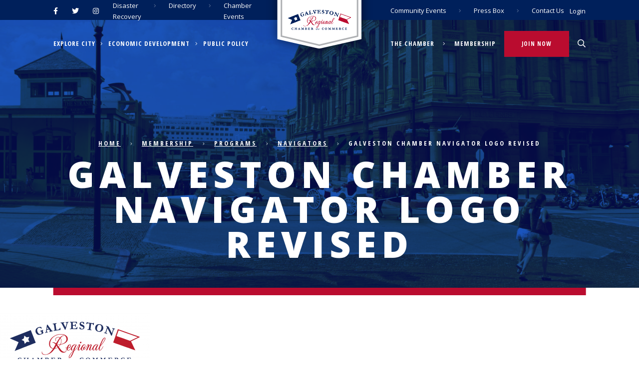

--- FILE ---
content_type: text/html; charset=UTF-8
request_url: https://galvestonchamber.com/membership/programs/navigators/galveston-chamber-navigator-logo_revised/
body_size: 24105
content:
<!DOCTYPE html>

<html lang="en">
    <head>
        <meta charset="utf-8">
        <meta name="viewport" content="width=device-width, initial-scale=1, shrink-to-fit=no">
        <script src="https://kit.fontawesome.com/c5b7081b60.js" crossorigin="anonymous"></script>
        <link rel="shortcut icon" href="https://galvestonchamber.com/wp-content/themes/compulse-bootstrap-child/theme/img/favicon.png" />
        <meta name='robots' content='index, follow, max-image-preview:large, max-snippet:-1, max-video-preview:-1' />

	<!-- This site is optimized with the Yoast SEO plugin v23.0 - https://yoast.com/wordpress/plugins/seo/ -->
	<title>Galveston Chamber Navigator Logo Revised - Galveston Regional Chamber of Commerce</title>
	<link rel="canonical" href="https://galvestonchamber.com/membership/programs/navigators/galveston-chamber-navigator-logo_revised/" />
	<meta property="og:locale" content="en_US" />
	<meta property="og:type" content="article" />
	<meta property="og:title" content="Galveston Chamber Navigator Logo Revised - Galveston Regional Chamber of Commerce" />
	<meta property="og:url" content="https://galvestonchamber.com/membership/programs/navigators/galveston-chamber-navigator-logo_revised/" />
	<meta property="og:site_name" content="Galveston Regional Chamber of Commerce" />
	<meta property="article:modified_time" content="2021-06-08T14:53:59+00:00" />
	<meta property="og:image" content="https://galvestonchamber.com/membership/programs/navigators/galveston-chamber-navigator-logo_revised" />
	<meta property="og:image:width" content="4296" />
	<meta property="og:image:height" content="3202" />
	<meta property="og:image:type" content="image/png" />
	<meta name="twitter:card" content="summary_large_image" />
	<script type="application/ld+json" class="yoast-schema-graph">{"@context":"https://schema.org","@graph":[{"@type":"WebPage","@id":"https://galvestonchamber.com/membership/programs/navigators/galveston-chamber-navigator-logo_revised/","url":"https://galvestonchamber.com/membership/programs/navigators/galveston-chamber-navigator-logo_revised/","name":"Galveston Chamber Navigator Logo Revised - Galveston Regional Chamber of Commerce","isPartOf":{"@id":"https://galvestonchamber.com/#website"},"primaryImageOfPage":{"@id":"https://galvestonchamber.com/membership/programs/navigators/galveston-chamber-navigator-logo_revised/#primaryimage"},"image":{"@id":"https://galvestonchamber.com/membership/programs/navigators/galveston-chamber-navigator-logo_revised/#primaryimage"},"thumbnailUrl":"https://d35pyxq80syuy3.cloudfront.net/uploads/2021/05/Galveston-Chamber-Navigator-logo_Revised.png","datePublished":"2021-05-18T18:23:38+00:00","dateModified":"2021-06-08T14:53:59+00:00","breadcrumb":{"@id":"https://galvestonchamber.com/membership/programs/navigators/galveston-chamber-navigator-logo_revised/#breadcrumb"},"inLanguage":"en-US","potentialAction":[{"@type":"ReadAction","target":["https://galvestonchamber.com/membership/programs/navigators/galveston-chamber-navigator-logo_revised/"]}]},{"@type":"ImageObject","inLanguage":"en-US","@id":"https://galvestonchamber.com/membership/programs/navigators/galveston-chamber-navigator-logo_revised/#primaryimage","url":"https://d35pyxq80syuy3.cloudfront.net/uploads/2021/05/Galveston-Chamber-Navigator-logo_Revised.png","contentUrl":"https://d35pyxq80syuy3.cloudfront.net/uploads/2021/05/Galveston-Chamber-Navigator-logo_Revised.png","width":4296,"height":3202,"caption":"Galveston Chamber Navigator Logo"},{"@type":"BreadcrumbList","@id":"https://galvestonchamber.com/membership/programs/navigators/galveston-chamber-navigator-logo_revised/#breadcrumb","itemListElement":[{"@type":"ListItem","position":1,"name":"Home","item":"https://galvestonchamber.com/"},{"@type":"ListItem","position":2,"name":"Membership","item":"https://galvestonchamber.com/membership/"},{"@type":"ListItem","position":3,"name":"Programs","item":"https://galvestonchamber.com/membership/programs/"},{"@type":"ListItem","position":4,"name":"Navigators","item":"https://galvestonchamber.com/membership/programs/navigators/"},{"@type":"ListItem","position":5,"name":"Galveston Chamber Navigator Logo Revised"}]},{"@type":"WebSite","@id":"https://galvestonchamber.com/#website","url":"https://galvestonchamber.com/","name":"Galveston Regional Chamber of Commerce","description":"","potentialAction":[{"@type":"SearchAction","target":{"@type":"EntryPoint","urlTemplate":"https://galvestonchamber.com/?s={search_term_string}"},"query-input":"required name=search_term_string"}],"inLanguage":"en-US"}]}</script>
	<!-- / Yoast SEO plugin. -->


<link rel='stylesheet' id='compulse-bootstrap-child-css' href='https://galvestonchamber.com/wp-content/themes/compulse-bootstrap-child/theme/style.css?ver=1.3.5' type='text/css' media='all' />
<link rel='stylesheet' id='wp-block-library-css' href='https://galvestonchamber.com/wp-includes/css/dist/block-library/style.min.css?ver=6.5.5' type='text/css' media='all' />
<style id='cl-heyzine-block-heyzine-block-style-inline-css' type='text/css'>


</style>
<style id='classic-theme-styles-inline-css' type='text/css'>
/*! This file is auto-generated */
.wp-block-button__link{color:#fff;background-color:#32373c;border-radius:9999px;box-shadow:none;text-decoration:none;padding:calc(.667em + 2px) calc(1.333em + 2px);font-size:1.125em}.wp-block-file__button{background:#32373c;color:#fff;text-decoration:none}
</style>
<style id='global-styles-inline-css' type='text/css'>
body{--wp--preset--color--black: #000000;--wp--preset--color--cyan-bluish-gray: #abb8c3;--wp--preset--color--white: #ffffff;--wp--preset--color--pale-pink: #f78da7;--wp--preset--color--vivid-red: #cf2e2e;--wp--preset--color--luminous-vivid-orange: #ff6900;--wp--preset--color--luminous-vivid-amber: #fcb900;--wp--preset--color--light-green-cyan: #7bdcb5;--wp--preset--color--vivid-green-cyan: #00d084;--wp--preset--color--pale-cyan-blue: #8ed1fc;--wp--preset--color--vivid-cyan-blue: #0693e3;--wp--preset--color--vivid-purple: #9b51e0;--wp--preset--gradient--vivid-cyan-blue-to-vivid-purple: linear-gradient(135deg,rgba(6,147,227,1) 0%,rgb(155,81,224) 100%);--wp--preset--gradient--light-green-cyan-to-vivid-green-cyan: linear-gradient(135deg,rgb(122,220,180) 0%,rgb(0,208,130) 100%);--wp--preset--gradient--luminous-vivid-amber-to-luminous-vivid-orange: linear-gradient(135deg,rgba(252,185,0,1) 0%,rgba(255,105,0,1) 100%);--wp--preset--gradient--luminous-vivid-orange-to-vivid-red: linear-gradient(135deg,rgba(255,105,0,1) 0%,rgb(207,46,46) 100%);--wp--preset--gradient--very-light-gray-to-cyan-bluish-gray: linear-gradient(135deg,rgb(238,238,238) 0%,rgb(169,184,195) 100%);--wp--preset--gradient--cool-to-warm-spectrum: linear-gradient(135deg,rgb(74,234,220) 0%,rgb(151,120,209) 20%,rgb(207,42,186) 40%,rgb(238,44,130) 60%,rgb(251,105,98) 80%,rgb(254,248,76) 100%);--wp--preset--gradient--blush-light-purple: linear-gradient(135deg,rgb(255,206,236) 0%,rgb(152,150,240) 100%);--wp--preset--gradient--blush-bordeaux: linear-gradient(135deg,rgb(254,205,165) 0%,rgb(254,45,45) 50%,rgb(107,0,62) 100%);--wp--preset--gradient--luminous-dusk: linear-gradient(135deg,rgb(255,203,112) 0%,rgb(199,81,192) 50%,rgb(65,88,208) 100%);--wp--preset--gradient--pale-ocean: linear-gradient(135deg,rgb(255,245,203) 0%,rgb(182,227,212) 50%,rgb(51,167,181) 100%);--wp--preset--gradient--electric-grass: linear-gradient(135deg,rgb(202,248,128) 0%,rgb(113,206,126) 100%);--wp--preset--gradient--midnight: linear-gradient(135deg,rgb(2,3,129) 0%,rgb(40,116,252) 100%);--wp--preset--font-size--small: 13px;--wp--preset--font-size--medium: 20px;--wp--preset--font-size--large: 36px;--wp--preset--font-size--x-large: 42px;--wp--preset--spacing--20: 0.44rem;--wp--preset--spacing--30: 0.67rem;--wp--preset--spacing--40: 1rem;--wp--preset--spacing--50: 1.5rem;--wp--preset--spacing--60: 2.25rem;--wp--preset--spacing--70: 3.38rem;--wp--preset--spacing--80: 5.06rem;--wp--preset--shadow--natural: 6px 6px 9px rgba(0, 0, 0, 0.2);--wp--preset--shadow--deep: 12px 12px 50px rgba(0, 0, 0, 0.4);--wp--preset--shadow--sharp: 6px 6px 0px rgba(0, 0, 0, 0.2);--wp--preset--shadow--outlined: 6px 6px 0px -3px rgba(255, 255, 255, 1), 6px 6px rgba(0, 0, 0, 1);--wp--preset--shadow--crisp: 6px 6px 0px rgba(0, 0, 0, 1);}:where(.is-layout-flex){gap: 0.5em;}:where(.is-layout-grid){gap: 0.5em;}body .is-layout-flex{display: flex;}body .is-layout-flex{flex-wrap: wrap;align-items: center;}body .is-layout-flex > *{margin: 0;}body .is-layout-grid{display: grid;}body .is-layout-grid > *{margin: 0;}:where(.wp-block-columns.is-layout-flex){gap: 2em;}:where(.wp-block-columns.is-layout-grid){gap: 2em;}:where(.wp-block-post-template.is-layout-flex){gap: 1.25em;}:where(.wp-block-post-template.is-layout-grid){gap: 1.25em;}.has-black-color{color: var(--wp--preset--color--black) !important;}.has-cyan-bluish-gray-color{color: var(--wp--preset--color--cyan-bluish-gray) !important;}.has-white-color{color: var(--wp--preset--color--white) !important;}.has-pale-pink-color{color: var(--wp--preset--color--pale-pink) !important;}.has-vivid-red-color{color: var(--wp--preset--color--vivid-red) !important;}.has-luminous-vivid-orange-color{color: var(--wp--preset--color--luminous-vivid-orange) !important;}.has-luminous-vivid-amber-color{color: var(--wp--preset--color--luminous-vivid-amber) !important;}.has-light-green-cyan-color{color: var(--wp--preset--color--light-green-cyan) !important;}.has-vivid-green-cyan-color{color: var(--wp--preset--color--vivid-green-cyan) !important;}.has-pale-cyan-blue-color{color: var(--wp--preset--color--pale-cyan-blue) !important;}.has-vivid-cyan-blue-color{color: var(--wp--preset--color--vivid-cyan-blue) !important;}.has-vivid-purple-color{color: var(--wp--preset--color--vivid-purple) !important;}.has-black-background-color{background-color: var(--wp--preset--color--black) !important;}.has-cyan-bluish-gray-background-color{background-color: var(--wp--preset--color--cyan-bluish-gray) !important;}.has-white-background-color{background-color: var(--wp--preset--color--white) !important;}.has-pale-pink-background-color{background-color: var(--wp--preset--color--pale-pink) !important;}.has-vivid-red-background-color{background-color: var(--wp--preset--color--vivid-red) !important;}.has-luminous-vivid-orange-background-color{background-color: var(--wp--preset--color--luminous-vivid-orange) !important;}.has-luminous-vivid-amber-background-color{background-color: var(--wp--preset--color--luminous-vivid-amber) !important;}.has-light-green-cyan-background-color{background-color: var(--wp--preset--color--light-green-cyan) !important;}.has-vivid-green-cyan-background-color{background-color: var(--wp--preset--color--vivid-green-cyan) !important;}.has-pale-cyan-blue-background-color{background-color: var(--wp--preset--color--pale-cyan-blue) !important;}.has-vivid-cyan-blue-background-color{background-color: var(--wp--preset--color--vivid-cyan-blue) !important;}.has-vivid-purple-background-color{background-color: var(--wp--preset--color--vivid-purple) !important;}.has-black-border-color{border-color: var(--wp--preset--color--black) !important;}.has-cyan-bluish-gray-border-color{border-color: var(--wp--preset--color--cyan-bluish-gray) !important;}.has-white-border-color{border-color: var(--wp--preset--color--white) !important;}.has-pale-pink-border-color{border-color: var(--wp--preset--color--pale-pink) !important;}.has-vivid-red-border-color{border-color: var(--wp--preset--color--vivid-red) !important;}.has-luminous-vivid-orange-border-color{border-color: var(--wp--preset--color--luminous-vivid-orange) !important;}.has-luminous-vivid-amber-border-color{border-color: var(--wp--preset--color--luminous-vivid-amber) !important;}.has-light-green-cyan-border-color{border-color: var(--wp--preset--color--light-green-cyan) !important;}.has-vivid-green-cyan-border-color{border-color: var(--wp--preset--color--vivid-green-cyan) !important;}.has-pale-cyan-blue-border-color{border-color: var(--wp--preset--color--pale-cyan-blue) !important;}.has-vivid-cyan-blue-border-color{border-color: var(--wp--preset--color--vivid-cyan-blue) !important;}.has-vivid-purple-border-color{border-color: var(--wp--preset--color--vivid-purple) !important;}.has-vivid-cyan-blue-to-vivid-purple-gradient-background{background: var(--wp--preset--gradient--vivid-cyan-blue-to-vivid-purple) !important;}.has-light-green-cyan-to-vivid-green-cyan-gradient-background{background: var(--wp--preset--gradient--light-green-cyan-to-vivid-green-cyan) !important;}.has-luminous-vivid-amber-to-luminous-vivid-orange-gradient-background{background: var(--wp--preset--gradient--luminous-vivid-amber-to-luminous-vivid-orange) !important;}.has-luminous-vivid-orange-to-vivid-red-gradient-background{background: var(--wp--preset--gradient--luminous-vivid-orange-to-vivid-red) !important;}.has-very-light-gray-to-cyan-bluish-gray-gradient-background{background: var(--wp--preset--gradient--very-light-gray-to-cyan-bluish-gray) !important;}.has-cool-to-warm-spectrum-gradient-background{background: var(--wp--preset--gradient--cool-to-warm-spectrum) !important;}.has-blush-light-purple-gradient-background{background: var(--wp--preset--gradient--blush-light-purple) !important;}.has-blush-bordeaux-gradient-background{background: var(--wp--preset--gradient--blush-bordeaux) !important;}.has-luminous-dusk-gradient-background{background: var(--wp--preset--gradient--luminous-dusk) !important;}.has-pale-ocean-gradient-background{background: var(--wp--preset--gradient--pale-ocean) !important;}.has-electric-grass-gradient-background{background: var(--wp--preset--gradient--electric-grass) !important;}.has-midnight-gradient-background{background: var(--wp--preset--gradient--midnight) !important;}.has-small-font-size{font-size: var(--wp--preset--font-size--small) !important;}.has-medium-font-size{font-size: var(--wp--preset--font-size--medium) !important;}.has-large-font-size{font-size: var(--wp--preset--font-size--large) !important;}.has-x-large-font-size{font-size: var(--wp--preset--font-size--x-large) !important;}
.wp-block-navigation a:where(:not(.wp-element-button)){color: inherit;}
:where(.wp-block-post-template.is-layout-flex){gap: 1.25em;}:where(.wp-block-post-template.is-layout-grid){gap: 1.25em;}
:where(.wp-block-columns.is-layout-flex){gap: 2em;}:where(.wp-block-columns.is-layout-grid){gap: 2em;}
.wp-block-pullquote{font-size: 1.5em;line-height: 1.6;}
</style>
<link rel='stylesheet' id='simply-gallery-block-frontend-css' href='https://galvestonchamber.com/wp-content/plugins/simply-gallery-block/blocks/pgc_sgb.min.style.css?ver=3.2.2.1' type='text/css' media='all' />
<link rel='stylesheet' id='ivory-search-styles-css' href='https://galvestonchamber.com/wp-content/plugins/add-search-to-menu/public/css/ivory-search.min.css?ver=5.5.6' type='text/css' media='all' />
<link rel='stylesheet' id='wrve-css-css' href='https://galvestonchamber.com/wp-content/plugins/responsive-video-embed/css/rve.min.css?ver=6.5.5' type='text/css' media='all' />
<link rel='stylesheet' id='popup-maker-site-css' href='https://galvestonchamber.com/wp-content/plugins/popup-maker/assets/css/pum-site.min.css?ver=1.19.0' type='text/css' media='all' />
<style id='popup-maker-site-inline-css' type='text/css'>
/* Popup Google Fonts */
@import url('//fonts.googleapis.com/css?family=Montserrat:100');

/* Popup Theme 20684: Default Theme */
.pum-theme-20684, .pum-theme-default-theme { background-color: rgba( 255, 255, 255, 0.94 ) } 
.pum-theme-20684 .pum-container, .pum-theme-default-theme .pum-container { padding: 18px; border-radius: 0px; border: 1px none #000000; box-shadow: 1px 1px 3px 0px rgba( 2, 2, 2, 0.23 ); background-color: rgba( 249, 249, 249, 1.00 ) } 
.pum-theme-20684 .pum-title, .pum-theme-default-theme .pum-title { color: #000000; text-align: left; text-shadow: 0px 0px 0px rgba( 2, 2, 2, 0.23 ); font-family: inherit; font-weight: 400; font-size: 32px; line-height: 36px } 
.pum-theme-20684 .pum-content, .pum-theme-default-theme .pum-content { color: #8c8c8c; font-family: inherit; font-weight: 400 } 
.pum-theme-20684 .pum-content + .pum-close, .pum-theme-default-theme .pum-content + .pum-close { position: absolute; height: auto; width: auto; left: auto; right: 0px; bottom: auto; top: 0px; padding: 8px; color: #ffffff; font-family: inherit; font-weight: 400; font-size: 12px; line-height: 36px; border: 1px none #ffffff; border-radius: 0px; box-shadow: 1px 1px 3px 0px rgba( 2, 2, 2, 0.23 ); text-shadow: 0px 0px 0px rgba( 0, 0, 0, 0.23 ); background-color: rgba( 0, 32, 91, 1.00 ) } 

/* Popup Theme 20685: Light Box - USE THIS */
.pum-theme-20685, .pum-theme-lightbox { background-color: rgba( 0, 0, 0, 0.60 ) } 
.pum-theme-20685 .pum-container, .pum-theme-lightbox .pum-container { padding: 18px; border-radius: 3px; border: 8px solid #000000; box-shadow: 0px 0px 30px 0px rgba( 2, 2, 2, 1.00 ); background-color: rgba( 255, 255, 255, 1.00 ) } 
.pum-theme-20685 .pum-title, .pum-theme-lightbox .pum-title { color: #000000; text-align: left; text-shadow: 0px 0px 0px rgba( 2, 2, 2, 0.23 ); font-family: inherit; font-weight: 100; font-size: 32px; line-height: 36px } 
.pum-theme-20685 .pum-content, .pum-theme-lightbox .pum-content { color: #000000; font-family: inherit; font-weight: 100 } 
.pum-theme-20685 .pum-content + .pum-close, .pum-theme-lightbox .pum-content + .pum-close { position: absolute; height: 26px; width: 26px; left: auto; right: -13px; bottom: auto; top: -13px; padding: 0px; color: #ffffff; font-family: Arial; font-weight: 100; font-size: 24px; line-height: 24px; border: 2px solid #ffffff; border-radius: 26px; box-shadow: 0px 0px 15px 1px rgba( 2, 2, 2, 0.75 ); text-shadow: 0px 0px 0px rgba( 0, 0, 0, 0.23 ); background-color: rgba( 0, 0, 0, 1.00 ) } 

/* Popup Theme 20686: Enterprise Blue */
.pum-theme-20686, .pum-theme-enterprise-blue { background-color: rgba( 0, 0, 0, 0.70 ) } 
.pum-theme-20686 .pum-container, .pum-theme-enterprise-blue .pum-container { padding: 28px; border-radius: 5px; border: 1px none #000000; box-shadow: 0px 10px 25px 4px rgba( 2, 2, 2, 0.50 ); background-color: rgba( 255, 255, 255, 1.00 ) } 
.pum-theme-20686 .pum-title, .pum-theme-enterprise-blue .pum-title { color: #315b7c; text-align: left; text-shadow: 0px 0px 0px rgba( 2, 2, 2, 0.23 ); font-family: inherit; font-weight: 100; font-size: 34px; line-height: 36px } 
.pum-theme-20686 .pum-content, .pum-theme-enterprise-blue .pum-content { color: #2d2d2d; font-family: inherit; font-weight: 100 } 
.pum-theme-20686 .pum-content + .pum-close, .pum-theme-enterprise-blue .pum-content + .pum-close { position: absolute; height: 28px; width: 28px; left: auto; right: 8px; bottom: auto; top: 8px; padding: 4px; color: #ffffff; font-family: Times New Roman; font-weight: 100; font-size: 20px; line-height: 20px; border: 1px none #ffffff; border-radius: 42px; box-shadow: 0px 0px 0px 0px rgba( 2, 2, 2, 0.23 ); text-shadow: 0px 0px 0px rgba( 0, 0, 0, 0.23 ); background-color: rgba( 49, 91, 124, 1.00 ) } 

/* Popup Theme 20687: Hello Box */
.pum-theme-20687, .pum-theme-hello-box { background-color: rgba( 0, 0, 0, 0.75 ) } 
.pum-theme-20687 .pum-container, .pum-theme-hello-box .pum-container { padding: 30px; border-radius: 80px; border: 14px solid #81d742; box-shadow: 0px 0px 0px 0px rgba( 2, 2, 2, 0.00 ); background-color: rgba( 255, 255, 255, 1.00 ) } 
.pum-theme-20687 .pum-title, .pum-theme-hello-box .pum-title { color: #2d2d2d; text-align: left; text-shadow: 0px 0px 0px rgba( 2, 2, 2, 0.23 ); font-family: Montserrat; font-weight: 100; font-size: 32px; line-height: 36px } 
.pum-theme-20687 .pum-content, .pum-theme-hello-box .pum-content { color: #2d2d2d; font-family: inherit; font-weight: 100 } 
.pum-theme-20687 .pum-content + .pum-close, .pum-theme-hello-box .pum-content + .pum-close { position: absolute; height: auto; width: auto; left: auto; right: -30px; bottom: auto; top: -30px; padding: 0px; color: #2d2d2d; font-family: Times New Roman; font-weight: 100; font-size: 32px; line-height: 28px; border: 1px none #ffffff; border-radius: 28px; box-shadow: 0px 0px 0px 0px rgba( 2, 2, 2, 0.23 ); text-shadow: 0px 0px 0px rgba( 0, 0, 0, 0.23 ); background-color: rgba( 255, 255, 255, 1.00 ) } 

/* Popup Theme 20688: Cutting Edge */
.pum-theme-20688, .pum-theme-cutting-edge { background-color: rgba( 0, 0, 0, 0.50 ) } 
.pum-theme-20688 .pum-container, .pum-theme-cutting-edge .pum-container { padding: 18px; border-radius: 0px; border: 1px none #000000; box-shadow: 0px 10px 25px 0px rgba( 2, 2, 2, 0.50 ); background-color: rgba( 30, 115, 190, 1.00 ) } 
.pum-theme-20688 .pum-title, .pum-theme-cutting-edge .pum-title { color: #ffffff; text-align: left; text-shadow: 0px 0px 0px rgba( 2, 2, 2, 0.23 ); font-family: Sans-Serif; font-weight: 100; font-size: 26px; line-height: 28px } 
.pum-theme-20688 .pum-content, .pum-theme-cutting-edge .pum-content { color: #ffffff; font-family: inherit; font-weight: 100 } 
.pum-theme-20688 .pum-content + .pum-close, .pum-theme-cutting-edge .pum-content + .pum-close { position: absolute; height: 24px; width: 24px; left: auto; right: 0px; bottom: auto; top: 0px; padding: 0px; color: #1e73be; font-family: Times New Roman; font-weight: 100; font-size: 32px; line-height: 24px; border: 1px none #ffffff; border-radius: 0px; box-shadow: -1px 1px 1px 0px rgba( 2, 2, 2, 0.10 ); text-shadow: -1px 1px 1px rgba( 0, 0, 0, 0.10 ); background-color: rgba( 238, 238, 34, 1.00 ) } 

/* Popup Theme 20689: Framed Border */
.pum-theme-20689, .pum-theme-framed-border { background-color: rgba( 255, 255, 255, 0.50 ) } 
.pum-theme-20689 .pum-container, .pum-theme-framed-border .pum-container { padding: 18px; border-radius: 0px; border: 20px outset #dd3333; box-shadow: 1px 1px 3px 0px rgba( 2, 2, 2, 0.97 ) inset; background-color: rgba( 255, 251, 239, 1.00 ) } 
.pum-theme-20689 .pum-title, .pum-theme-framed-border .pum-title { color: #000000; text-align: left; text-shadow: 0px 0px 0px rgba( 2, 2, 2, 0.23 ); font-family: inherit; font-weight: 100; font-size: 32px; line-height: 36px } 
.pum-theme-20689 .pum-content, .pum-theme-framed-border .pum-content { color: #2d2d2d; font-family: inherit; font-weight: 100 } 
.pum-theme-20689 .pum-content + .pum-close, .pum-theme-framed-border .pum-content + .pum-close { position: absolute; height: 20px; width: 20px; left: auto; right: -20px; bottom: auto; top: -20px; padding: 0px; color: #ffffff; font-family: Tahoma; font-weight: 700; font-size: 16px; line-height: 18px; border: 1px none #ffffff; border-radius: 0px; box-shadow: 0px 0px 0px 0px rgba( 2, 2, 2, 0.23 ); text-shadow: 0px 0px 0px rgba( 0, 0, 0, 0.23 ); background-color: rgba( 0, 0, 0, 0.55 ) } 

/* Popup Theme 20690: Floating Bar - Soft Blue */
.pum-theme-20690, .pum-theme-floating-bar { background-color: rgba( 255, 255, 255, 0.00 ) } 
.pum-theme-20690 .pum-container, .pum-theme-floating-bar .pum-container { padding: 8px; border-radius: 0px; border: 1px none #000000; box-shadow: 1px 1px 3px 0px rgba( 2, 2, 2, 0.23 ); background-color: rgba( 238, 246, 252, 1.00 ) } 
.pum-theme-20690 .pum-title, .pum-theme-floating-bar .pum-title { color: #505050; text-align: left; text-shadow: 0px 0px 0px rgba( 2, 2, 2, 0.23 ); font-family: inherit; font-weight: 400; font-size: 32px; line-height: 36px } 
.pum-theme-20690 .pum-content, .pum-theme-floating-bar .pum-content { color: #505050; font-family: inherit; font-weight: 400 } 
.pum-theme-20690 .pum-content + .pum-close, .pum-theme-floating-bar .pum-content + .pum-close { position: absolute; height: 18px; width: 18px; left: auto; right: 5px; bottom: auto; top: 50%; padding: 0px; color: #505050; font-family: Sans-Serif; font-weight: 700; font-size: 15px; line-height: 18px; border: 1px solid #505050; border-radius: 15px; box-shadow: 0px 0px 0px 0px rgba( 2, 2, 2, 0.00 ); text-shadow: 0px 0px 0px rgba( 0, 0, 0, 0.00 ); background-color: rgba( 255, 255, 255, 0.00 ); transform: translate(0, -50%) } 

/* Popup Theme 20691: Content Only - For use with page builders or block editor */
.pum-theme-20691, .pum-theme-content-only { background-color: rgba( 0, 0, 0, 0.70 ) } 
.pum-theme-20691 .pum-container, .pum-theme-content-only .pum-container { padding: 0px; border-radius: 0px; border: 1px none #000000; box-shadow: 0px 0px 0px 0px rgba( 2, 2, 2, 0.00 ) } 
.pum-theme-20691 .pum-title, .pum-theme-content-only .pum-title { color: #000000; text-align: left; text-shadow: 0px 0px 0px rgba( 2, 2, 2, 0.23 ); font-family: inherit; font-weight: 400; font-size: 32px; line-height: 36px } 
.pum-theme-20691 .pum-content, .pum-theme-content-only .pum-content { color: #8c8c8c; font-family: inherit; font-weight: 400 } 
.pum-theme-20691 .pum-content + .pum-close, .pum-theme-content-only .pum-content + .pum-close { position: absolute; height: 18px; width: 18px; left: auto; right: 7px; bottom: auto; top: 7px; padding: 0px; color: #000000; font-family: inherit; font-weight: 700; font-size: 20px; line-height: 20px; border: 1px none #ffffff; border-radius: 15px; box-shadow: 0px 0px 0px 0px rgba( 2, 2, 2, 0.00 ); text-shadow: 0px 0px 0px rgba( 0, 0, 0, 0.00 ); background-color: rgba( 255, 255, 255, 0.00 ) } 


</style>
<link rel='stylesheet' id='forget-about-shortcode-buttons-css' href='https://galvestonchamber.com/wp-content/plugins/forget-about-shortcode-buttons/public/css/button-styles.css?ver=2.1.3' type='text/css' media='all' />
<link rel='stylesheet' id='__EPYT__style-css' href='https://galvestonchamber.com/wp-content/plugins/youtube-embed-plus/styles/ytprefs.min.css?ver=14.2.1.2' type='text/css' media='all' />
<style id='__EPYT__style-inline-css' type='text/css'>

                .epyt-gallery-thumb {
                        width: 33.333%;
                }
                
</style>
<link rel='stylesheet' id='Swiper-css' href='https://cdnjs.cloudflare.com/ajax/libs/Swiper/4.5.0/css/swiper.min.css?ver=6.5.5' type='text/css' media='all' />
<link rel='stylesheet' id='lightgallery-css' href='https://cdnjs.cloudflare.com/ajax/libs/lightgallery/1.6.11/css/lightgallery.css?ver=6.5.5' type='text/css' media='all' />
<script type="text/javascript" src="https://galvestonchamber.com/wp-includes/js/jquery/jquery.min.js?ver=3.7.1" id="jquery-core-js"></script>
<script type="text/javascript" src="https://galvestonchamber.com/wp-includes/js/jquery/jquery-migrate.min.js?ver=3.4.1" id="jquery-migrate-js"></script>

<!-- Google tag (gtag.js) snippet added by Site Kit -->
<!-- Google Analytics snippet added by Site Kit -->
<script type="text/javascript" src="https://www.googletagmanager.com/gtag/js?id=G-JVBZ0MYVRC" id="google_gtagjs-js" async></script>
<script type="text/javascript" id="google_gtagjs-js-after">
/* <![CDATA[ */
window.dataLayer = window.dataLayer || [];function gtag(){dataLayer.push(arguments);}
gtag("set","linker",{"domains":["galvestonchamber.com"]});
gtag("js", new Date());
gtag("set", "developer_id.dZTNiMT", true);
gtag("config", "G-JVBZ0MYVRC");
 window._googlesitekit = window._googlesitekit || {}; window._googlesitekit.throttledEvents = []; window._googlesitekit.gtagEvent = (name, data) => { var key = JSON.stringify( { name, data } ); if ( !! window._googlesitekit.throttledEvents[ key ] ) { return; } window._googlesitekit.throttledEvents[ key ] = true; setTimeout( () => { delete window._googlesitekit.throttledEvents[ key ]; }, 5 ); gtag( "event", name, { ...data, event_source: "site-kit" } ); }; 
/* ]]> */
</script>
<script type="text/javascript" id="__ytprefs__-js-extra">
/* <![CDATA[ */
var _EPYT_ = {"ajaxurl":"https:\/\/galvestonchamber.com\/wp-admin\/admin-ajax.php","security":"2c9831b31a","gallery_scrolloffset":"20","eppathtoscripts":"https:\/\/galvestonchamber.com\/wp-content\/plugins\/youtube-embed-plus\/scripts\/","eppath":"https:\/\/galvestonchamber.com\/wp-content\/plugins\/youtube-embed-plus\/","epresponsiveselector":"[\"iframe.__youtube_prefs_widget__\"]","epdovol":"1","version":"14.2.1.2","evselector":"iframe.__youtube_prefs__[src], iframe[src*=\"youtube.com\/embed\/\"], iframe[src*=\"youtube-nocookie.com\/embed\/\"]","ajax_compat":"","maxres_facade":"eager","ytapi_load":"light","pause_others":"","stopMobileBuffer":"1","facade_mode":"","not_live_on_channel":"","vi_active":"","vi_js_posttypes":[]};
/* ]]> */
</script>
<script type="text/javascript" src="https://galvestonchamber.com/wp-content/plugins/youtube-embed-plus/scripts/ytprefs.min.js?ver=14.2.1.2" id="__ytprefs__-js"></script>
<meta name="generator" content="WordPress 6.5.5" />
<link rel='shortlink' href='https://galvestonchamber.com/?p=20189' />
<noscript><style>.simply-gallery-amp{ display: block !important; }</style></noscript><noscript><style>.sgb-preloader{ display: none !important; }</style></noscript><meta name="generator" content="Site Kit by Google 1.171.0" /><!-- Meta Pixel Code - 10/9/2024 -->
<script>
!function(f,b,e,v,n,t,s)
{if(f.fbq)return;n=f.fbq=function(){n.callMethod?
n.callMethod.apply(n,arguments):n.queue.push(arguments)};
if(!f._fbq)f._fbq=n;n.push=n;n.loaded=!0;n.version='2.0';
n.queue=[];t=b.createElement(e);t.async=!0;
t.src=v;s=b.getElementsByTagName(e)[0];
s.parentNode.insertBefore(t,s)}(window, document,'script',
'https://connect.facebook.net/en_US/fbevents.js');
fbq('init', '1100737777223763');
fbq('track', 'PageView');
</script>
<noscript><img height="1" width="1" style="display:none"
src="https://www.facebook.com/tr?id=1100737777223763&ev=PageView&noscript=1"
/></noscript>
<!-- End Meta Pixel Code -->

<!-- Meta Pixel Code - 8/29/24 -->
<script>
!function(f,b,e,v,n,t,s)
{if(f.fbq)return;n=f.fbq=function(){n.callMethod?
n.callMethod.apply(n,arguments):n.queue.push(arguments)};
if(!f._fbq)f._fbq=n;n.push=n;n.loaded=!0;n.version='2.0';
n.queue=[];t=b.createElement(e);t.async=!0;
t.src=v;s=b.getElementsByTagName(e)[0];
s.parentNode.insertBefore(t,s)}(window, document,'script',
'https://connect.facebook.net/en_US/fbevents.js');
fbq('init', '1249776696363495');
fbq('track', 'PageView');
</script>
<noscript><img height="1" width="1" style="display:none"
src="https://www.facebook.com/tr?id=1249776696363495&ev=PageView&noscript=1"
/></noscript>
<!-- End Meta Pixel Code -->


<!-- Global site tag (gtag.js) - Google Analytics new ga4 acct created for chamber by compulse 6-2021 -->
<script async src="https://www.googletagmanager.com/gtag/js?id=G-JVBZ0MYVRC"></script>
<script>
  window.dataLayer = window.dataLayer || [];
  function gtag(){dataLayer.push(arguments);}
  gtag('js', new Date());

  gtag('config', 'G-JVBZ0MYVRC');
</script>

<!-- Google Tag Manager analytics events tags for buttons and click2call compulse 6-2021 -->
<script>(function(w,d,s,l,i){w[l]=w[l]||[];w[l].push({'gtm.start':
new Date().getTime(),event:'gtm.js'});var f=d.getElementsByTagName(s)[0],
j=d.createElement(s),dl=l!='dataLayer'?'&l='+l:'';j.async=true;j.src=
'https://www.googletagmanager.com/gtm.js?id='+i+dl;f.parentNode.insertBefore(j,f);
})(window,document,'script','dataLayer','GTM-53WQ3C4');</script>
<!-- End Google Tag Manager -->

<!-- Meta Pixel Code -->

<script>

!function(f,b,e,v,n,t,s)

{if(f.fbq)return;n=f.fbq=function(){n.callMethod?

n.callMethod.apply(n,arguments):n.queue.push(arguments)};

if(!f._fbq)f._fbq=n;n.push=n;n.loaded=!0;n.version='2.0';

n.queue=[];t=b.createElement(e);t.async=!0;

t.src=v;s=b.getElementsByTagName(e)[0];

s.parentNode.insertBefore(t,s)}(window, document,'script',

'https://connect.facebook.net/en_US/fbevents.js');

fbq('init', '169956380324077');

fbq('track', 'PageView');

</script>

<noscript><img height="1" width="1" style="display:none"

src=https://www.facebook.com/tr?id=169956380324077&ev=PageView&noscript=1

/></noscript>

<!-- End Meta Pixel Code -->

<meta name="facebook-domain-verification" content="3c8ptb9sw5gkj31j34vp8zx3s2q189" />

<!-- Meta Pixel Code -->
<script>
!function(f,b,e,v,n,t,s)
{if(f.fbq)return;n=f.fbq=function(){n.callMethod?
n.callMethod.apply(n,arguments):n.queue.push(arguments)};
if(!f._fbq)f._fbq=n;n.push=n;n.loaded=!0;n.version='2.0';
n.queue=[];t=b.createElement(e);t.async=!0;
t.src=v;s=b.getElementsByTagName(e)[0];
s.parentNode.insertBefore(t,s)}(window, document,'script',
'https://connect.facebook.net/en_US/fbevents.js');
fbq('init', '459093053953407');
fbq('track', 'PageView');
</script>
<noscript><img height="1" width="1" style="display:none"
src="https://www.facebook.com/tr?id=459093053953407&ev=PageView&noscript=1"
/></noscript>
<!-- End Meta Pixel Code --><!-- Stream WordPress user activity plugin v4.1.1 -->
<script>document.documentElement.className += " js";</script>
		<style type="text/css" id="wp-custom-css">
			/* Watermark fix for images */
.acf-block .img-blue.section-background img, .grc-hero-image img, .main-footer-image img,  .pressbox-post .img-wrap img, .wp-block-columns div.wp-block-column .wp-block-image.size-large img, .wp-block-columns div.wp-block-column .wp-caption.size-large img, .acf-two-column .wp-block-image img, .acf-two-column .wp-caption img, .block-cta-two-column .cta-content .img-wrap img,  .block-lightbox-gallery .img-wrap img {
	-o-object-position: right bottom;
   object-position: right bottom;
}

.padding-event {
	padding-left:1em;
	padding-right:1em;
}

div#gzns .gz-pagetitle, div#gzns .gz-pagetitle h1, div#gzns h1 {
	text-align: center !important;
}

.logo-slider .logo img {
filter: grayscale(0); 
}


.logo-slider .logo:hover img {
	filter: grayscale(100%); 
}

.custom-post-sort .layout-buttons {
	display: -webkit-box;
display: -ms-flexbox;
display: flex;
-webkit-box-pack: end;
    -ms-flex-pack: end;
        justify-content: flex-end;
}

.custom-post-sort.directory-list-sorting {
-webkit-box-align: start;
    -ms-flex-align: start;
        align-items: flex-start;
}

.breadcrumb_last {
	color: #fff;
}

.grecaptcha-badge {
	opacity: 0;
	pointer-events: none;
}

.uber-top a, .uber-top span {
opacity: 1;}
.uber-top a:hover, .uber-top span:hover {
	opacity: 0.4;
}

.tp-sidebox-content img, .wp-block-image img {
	height: auto;
}

.block-cta-repeater .sponsors h4 {
display: none;}

div#gzns {
    color: #333;
    font-family: -apple-system, BlinkMacSystemFont, "Segoe UI", Roboto, "Helvetica Neue", Arial, "Noto Sans", sans-serif, "Apple Color Emoji", "Segoe UI Emoji", "Segoe UI Symbol", "Noto Color Emoji";
    font-size: 1rem;
}

div#gzns .gz-pagetitle  {
	font-size: 3.125vw !important;
	font-family: 'Cormorant Garamond', serif !important;
}

#gzns .card-deck {
margin-bottom: 3rem;}

/** Chamber Master Template Fixes **/
#gzns a.btn, #gzns button {
-webkit-appearance: none !important;
font-weight: bold !important;
}
#gzns .gz-card-register {
	position: relative !important;
    display: block;
    -webkit-box-flex: 0;
        -ms-flex: 0 0 100%;
            flex: 0 0 100%;
    background-color: #fff !important;
    border: 0;
}
#gzns .gz-eventdetails-card {
	-ms-flex-wrap: wrap;
    flex-wrap: wrap;
}

div#gzns .gz-pagetitle, div#gzns .gz-pagetitle h1, div#gzns h1 {
	font-size: 3rem; 
	letter-spacing: 1px;
}

.card-title.gz-card-title {
	letter-spacing: 1px !important;
	line-height: 1.3;
}
.card-body.gz-results-card-body {
	font-size: 14px;
}

@media only screen and (max-width: 900px) {
	div#gzns .gz-pagetitle, div#gzns .gz-pagetitle h1, div#gzns h1 {
	font-size: 2rem;
}
	.footer-seo address {
    letter-spacing: 4px !important;
	}
}
.tp-sidebox-banner.contain {
	background-color: #fff;
}

.tp-sidebox-banner.contain img {
	-o-object-fit: contain;
   object-fit: contain;
}

.rve-embed-responsive-16by9 {
	position: absolute;
	top: 0; bottom: 0;
	left: 0; right:0;
}
.tp-sidebox-content .guten-block:first-child {
	margin-top: 0;
}

.pum-container iframe {
	width: 100%;
}

.wp-block-embed__wrapper {
	position: relative;
    display: block;
    width: 100%;
    padding-top: 56.25%;
    overflow: hidden;
}
.wp-embed-responsive .wp-embed-aspect-16-9 .wp-block-embed__wrapper:before {
/*padding-top: 56.25%;*/
	padding-top: 0;
}

.wp-block-embed__wrapper iframe {
	position: absolute;
    top: 0;
    bottom: 0;
    left: 0;
    width: 100%;
    height: 100%;
    border: 0;
}

.tp-sidebox-content .guten-block ul li {
padding-left: 0;
}
.tp-sidebox-content .guten-block ul {
	list-style-type: disc;
	margin-left: 1rem;
}

.tp-sidebox-content .guten-block ul li::before {
	display: none;
}		</style>
					<style type="text/css">
					.is-form-id-20074 .is-search-submit:focus,
			.is-form-id-20074 .is-search-submit:hover,
			.is-form-id-20074 .is-search-submit,
            .is-form-id-20074 .is-search-icon {
			color: #ffffff !important;            background-color: #ba0c2f !important;            border-color: #ba0c2f !important;			}
                        	.is-form-id-20074 .is-search-submit path {
					fill: #ffffff !important;            	}
            			</style>
		
            </head>

    <body class="attachment attachment-template-default attachmentid-20189 attachment-png wp-embed-responsive compulse-bootstrap/theme">


<div class="grc-header">
    <section class="d-none d-xl-block uber-menu">
    <div class="uber-top row no-gutters">
        <div class="col-lg-4 offset-lg-1">
            <div class="uber-top-wrapper">
                <div class="uber-top-social">
                                            <ul>
                                                                                        <li>
                                    <a href="https://www.facebook.com/GalvestonChamber" target="_blank">
                                        <i class="fab fa-facebook-f"></i>                                    </a>
                                </li>
                                                            <li>
                                    <a href="https://twitter.com/GalvChamber" target="_blank">
                                        <i class="fab fa-twitter"></i>                                    </a>
                                </li>
                                                            <li>
                                    <a href="http://instagram.com/GalvestonChamber" target="_blank">
                                        <i class="fab fa-instagram"></i>                                    </a>
                                </li>
                                                    </ul>
                                    </div><!-- /.uber-top-social -->
                                <div class="uber-top-navigation -left">
                    <ul>
                                              <li>
                          <a href="https://galvestonchamber.com/disaster-recovery-resources/">Disaster Recovery</a>
                        </li>
                        <li><i class="fal fa-angle-right"></i></li>                                              <li>
                          <a href="http://galvestonchamber.chambermaster.com/list">Directory</a>
                        </li>
                        <li><i class="fal fa-angle-right"></i></li>                                              <li>
                          <a href="https://galvestonchamber.com/membership/events/">Chamber Events</a>
                        </li>
                                                                  </ul>
                </div><!-- /.uber-top-navigation -left -->
                          </div><!-- /.uber-top-wrapper -->
        </div><!-- /.col-lg-4 offset-lg-1 -->

        <div class="col-lg-2">
            <div class="uber-branding">
                <a href="https://galvestonchamber.com">
                    <img src="https://galvestonchamber.com/wp-content/themes/compulse-bootstrap-child/theme/img/logo_bg.svg" class="banner" alt="Galveston Chamber of Commerce"/>
                    <img width="420" height="131" src="https://d35pyxq80syuy3.cloudfront.net/uploads/2021/06/galveston-logo-color-1.png" class="logo" alt="Galveston Regional Chamber of Commerce" decoding="async" loading="lazy" srcset="https://d35pyxq80syuy3.cloudfront.net/uploads/2021/06/galveston-logo-color-1.png 420w, https://d35pyxq80syuy3.cloudfront.net/uploads/2021/06/galveston-logo-color-1-300x94.png 300w" sizes="(max-width: 420px) 100vw, 420px" />                </a>
            </div><!-- /.uber-branding -->
        </div><!-- /.col-lg-2 -->

        <div class="col-lg-4">
            <div class="uber-top-wrapper">
                <div class="uber-top-navigation -right">
                                      <ul>
                                              <li>
                          <a href="http://galvestonchamber.chambermaster.com/events/calendar/">Community Events</a>
                        </li>
                        <li><i class="fal fa-angle-right"></i></li>                        <li>
                          <a href="https://galvestonchamber.com/the-chamber/publications/press-box/">Press Box</a>
                        </li>
                        <li><i class="fal fa-angle-right"></i></li>                        <li>
                          <a href="https://galvestonchamber.com/the-chamber/contact/">Contact Us</a>
                        </li>
                                            </ul>
                                  </div><!-- /.uber-top-navigation -right -->

                <div class="uber-top-login">
                    <a href="http://galvestonchamber.chambermaster.com/login/" target="_blank">Login</a>
                    <!-- <span>/</span>
                    <a href="/register">Register</a> -->
                </div><!-- /.uber-top-login -->
            </div><!-- /.uber-top-wrapper -->
        </div><!-- /.col-lg-4 -->
    </div><!-- /.uber-top row no-gutters -->

    <div class="uber-bottom row no-gutters">
        <div class="col-lg-4 offset-lg-1">
            <ul class="uber-bottom-group -left">
                <li data-shelftarget="18528"><a href="/explore-city">Explore City</a></li>
                <li><i class="fal fa-angle-right"></i></li>
                <li data-shelftarget="18548"><a href="/economic-development">Economic Development</a></li>
                <li><i class="fal fa-angle-right"></i></li>
                <li data-shelftarget="18557"><a href="/public-policy">Public Policy</a></li>
            </ul>
        </div><!-- /.col-lg-4 offset-lg-1 -->

        <div class="col-lg-4 offset-lg-2">
            <ul class="uber-bottom-group -right">
                <li data-shelftarget="18563"><a href="/the-chamber">The Chamber</a></li>
                <li><i class="fal fa-angle-right"></i></li>
                <li data-shelftarget="18584"><a href="/membership">Membership</a></li>
                                <li><a href="https://galvestonchamber.com/membership/membership-levels-benefits/?_gl=1*1nxrrzj*_ga*MTU5OTQ0OTg3OC4xNzQ5NTY1Nzk1*_ga_JVBZ0MYVRC*czE3NTYzMTM0MzAkbzEwNSRnMSR0MTc1NjMxMzUyOSRqNTgkbDAkaDA." class="button -red-filled -small">Join Now</a></li>
                            <li><div class="c-search" id="search-toggle"><i class="far fa-search open"></i><i class="far fa-times close-search"></i></div></li>
            </ul>
            <div id="search-bar"><form data-min-no-for-search=1 data-result-box-max-height=400 data-form-id=20074 class="is-search-form is-form-style is-form-style-3 is-form-id-20074 is-ajax-search" action="https://galvestonchamber.com/" method="get" role="search" ><label for="is-search-input-20074"><span class="is-screen-reader-text">Search for:</span><input  type="search" id="is-search-input-20074" name="s" value="" class="is-search-input" placeholder="Search here..." autocomplete=off /><span class="is-loader-image" style="display: none;background-image:url(https://galvestonchamber.com/wp-content/plugins/add-search-to-menu/public/images/spinner.gif);" ></span></label><button type="submit" class="is-search-submit"><span class="is-screen-reader-text">Search Button</span><span class="is-search-icon"><svg focusable="false" aria-label="Search" xmlns="http://www.w3.org/2000/svg" viewBox="0 0 24 24" width="24px"><path d="M15.5 14h-.79l-.28-.27C15.41 12.59 16 11.11 16 9.5 16 5.91 13.09 3 9.5 3S3 5.91 3 9.5 5.91 16 9.5 16c1.61 0 3.09-.59 4.23-1.57l.27.28v.79l5 4.99L20.49 19l-4.99-5zm-6 0C7.01 14 5 11.99 5 9.5S7.01 5 9.5 5 14 7.01 14 9.5 11.99 14 9.5 14z"></path></svg></span></button><input type="hidden" name="id" value="20074" /></form></div>
        </div><!-- /.col-lg-4 offset-lg-2 -->

    </div><!-- /.uber-bottom -->

    
    <div class="uber-bottom-shelves">
                                
            <div class="uber-shelf" data-shelf="22554">
                <div class="uber-shelf-image">
                    <img src="https://galveston-regional-chamber-of-commerce.s3.amazonaws.com/uploads/2020/03/galveston-1-scaled.jpg" alt=""/>
                </div><!-- /.uber-shelf-image -->

                <div class="col-4 offset-1">
                    <div class="uber-shelf-content">
                                              <h3 class="font-secondary -dark -condensed -uppercase -normalize-line-height">
                            <span class="kicker -condensed -gray"></span>
                                                                                 </h3><!-- /h3 -->
                                                                      <a href="https://galvestonchamber.com/constant-contact-form-test/" class="button -dark -small">Learn More</a>
                    </div><!-- /.uber-shelf-content -->
                </div><!-- /.col-4.offset-1 -->

                <div class="col-6">
                    <div class="uber-shelf-links">
                                            </div><!-- /.uber-shelf-links -->
                </div><!-- /.col-6 -->
            </div> <!-- /.uber-shelf -->
                    
            <div class="uber-shelf" data-shelf="18528">
                <div class="uber-shelf-image">
                    <img src="https://galveston-regional-chamber-of-commerce.s3.amazonaws.com/uploads/2020/03/galveston-1-scaled.jpg" alt=""/>
                </div><!-- /.uber-shelf-image -->

                <div class="col-4 offset-1">
                    <div class="uber-shelf-content">
                                              <h3 class="font-secondary -dark -condensed -uppercase -normalize-line-height">
                            <span class="kicker -condensed -gray">A Rich History, A Bright Future</span>
                                                                                 </h3><!-- /h3 -->
                                              <h3>Explore the City of Galveston Island</h3>
<p>Galveston is known for its rich vibrant history, but is often celebrated for its perseverance and strong commitment towards building a better future.</p>
                        <a href="https://galvestonchamber.com/explore-city/" class="button -dark -small">Learn More</a>
                    </div><!-- /.uber-shelf-content -->
                </div><!-- /.col-4.offset-1 -->

                <div class="col-6">
                    <div class="uber-shelf-links">
                                                                                  
                                <div class="uber-shelf-group">
                                    <a href="https://galvestonchamber.com/explore-city/live/"  class="uber-shelf-group-heading">Live</a>

                                    <ul>
                                                                                    <li>
                                                <a href="https://galvestonchamber.com/explore-city/live/about-galveston/"  >About Galveston</a>
                                            </li>
                                                                                    <li>
                                                <a href="https://galvestonchamber.com/explore-city/live/education/"  >Education</a>
                                            </li>
                                                                                    <li>
                                                <a href="https://galvestonchamber.com/explore-city/live/collegetown-galveston/"  >Collegetown Galveston</a>
                                            </li>
                                                                                    <li>
                                                <a href="https://galvestonchamber.com/explore-city/live/higher-education/"  >Higher Education</a>
                                            </li>
                                                                                    <li>
                                                <a href="https://galvestonchamber.com/explore-city/live/employment-working/"  >Employment &#038; Working</a>
                                            </li>
                                                                                    <li>
                                                <a href="https://galvestonchamber.com/explore-city/live/health-wellness/"  >Health & Wellness</a>
                                            </li>
                                                                                    <li>
                                                <a href="https://galvestonchamber.com/explore-city/live/housing-neighborhoods/"  >Housing &#038; Neighborhoods</a>
                                            </li>
                                                                                    <li>
                                                <a href="https://galvestonchamber.com/explore-city/live/resident-and-relocation-information/"  >Resident and Relocation Information</a>
                                            </li>
                                                                                    <li>
                                                <a href="https://galvestonchamber.com/explore-city/live/upcoming-elections/"  >Upcoming Elections</a>
                                            </li>
                                                                            </ul>
                                </div><!-- /.uber-shelf-group -->
                                                                                                              
                                <div class="uber-shelf-group">
                                    <a href="https://galvestonchamber.com/explore-city/visit/"  class="uber-shelf-group-heading">Visit</a>

                                    <ul>
                                                                                    <li>
                                                <a href="http://www.touchgalveston.com/" target="_blank" >Touch Galveston</a>
                                            </li>
                                                                                    <li>
                                                <a href="/online-membership-directory/attractions-entertainment/"  >Play</a>
                                            </li>
                                                                                    <li>
                                                <a href="/online-membership-directory/a-eat/"  >Eat</a>
                                            </li>
                                                                                    <li>
                                                <a href="/online-membership-directory/lodging/"  >Sleep</a>
                                            </li>
                                                                                    <li>
                                                <a href="/online-membership-directory/a-shop/"  >Shop</a>
                                            </li>
                                                                                    <li>
                                                <a href="/online-membership-directory/cruise-lines/"  >Cruise</a>
                                            </li>
                                                                            </ul>
                                </div><!-- /.uber-shelf-group -->
                                                                                                              
                                <div class="uber-shelf-group">
                                    <a href="https://galvestonchamber.com/explore-city/work/"  class="uber-shelf-group-heading">Work</a>

                                    <ul>
                                                                                    <li>
                                                <a href="http://galvestonchamber.chambermaster.com/jobs"  >Job Board</a>
                                            </li>
                                                                                    <li>
                                                <a href="https://galvestonchamber.com/explore-city/work/work-galveston-county-project/"  >WORK Galveston County Project</a>
                                            </li>
                                                                                    <li>
                                                <a href="/membership/programs/leadership-galveston/"  >Grow Your Career</a>
                                            </li>
                                                                                    <li>
                                                <a href="https://galvestonchamber.com/explore-city/work/major-employers/"  >Major Employers</a>
                                            </li>
                                                                            </ul>
                                </div><!-- /.uber-shelf-group -->
                                                                        </div><!-- /.uber-shelf-links -->
                </div><!-- /.col-6 -->
            </div> <!-- /.uber-shelf -->
                    
            <div class="uber-shelf" data-shelf="18548">
                <div class="uber-shelf-image">
                    <img src="https://galveston-regional-chamber-of-commerce.s3.amazonaws.com/uploads/2020/03/galveston-1-scaled.jpg" alt=""/>
                </div><!-- /.uber-shelf-image -->

                <div class="col-4 offset-1">
                    <div class="uber-shelf-content">
                                              <h3 class="font-secondary -dark -condensed -uppercase -normalize-line-height">
                            <span class="kicker -condensed -gray">More Than 2,000 Businesses</span>
                                                                                 </h3><!-- /h3 -->
                                              <h3>Economic Development</h3>
<p>Galveston Island’s diverse economy and robust workforce make it an ideal location for business development.</p>
                        <a href="https://galvestonchamber.com/economic-development/" class="button -dark -small">Learn More</a>
                    </div><!-- /.uber-shelf-content -->
                </div><!-- /.col-4.offset-1 -->

                <div class="col-6">
                    <div class="uber-shelf-links">
                                                                                    <div class="uber-shelf-group"><!-- not headingless group -->
                                <a href="https://galvestonchamber.com/economic-development/our-region/" >Our Region</a>

                                
                                                                                                                
                                <a href="https://galvestonchamber.com/economic-development/partnership/" >Partnership</a>

                                
                                                                                                                
                                <a href="https://galvestonchamber.com/economic-development/small-business-resources/" >Small Business Resources</a>

                                
                                                                                                                
                                <a href="https://galvestonchamber.com/economic-development/relocate-or-expand/" >Relocate or Expand</a>

                                </div><!-- my closing div -->
                                                                        </div><!-- /.uber-shelf-links -->
                </div><!-- /.col-6 -->
            </div> <!-- /.uber-shelf -->
                    
            <div class="uber-shelf" data-shelf="18557">
                <div class="uber-shelf-image">
                    <img src="https://galveston-regional-chamber-of-commerce.s3.amazonaws.com/uploads/2020/03/galveston-1-scaled.jpg" alt=""/>
                </div><!-- /.uber-shelf-image -->

                <div class="col-4 offset-1">
                    <div class="uber-shelf-content">
                                              <h3 class="font-secondary -dark -condensed -uppercase -normalize-line-height">
                            <span class="kicker -condensed -gray">Engage Toward A Common Goal</span>
                                                                                 </h3><!-- /h3 -->
                                              <h3>Public Policy</h3>
<p>The Galveston Regional Chamber of Commerce takes a stand on tough issues such as taxes, new regulations, assessments, insurance and federal wage laws affecting its members. We advocate through the legislature for member businesses to provide a voice not only at a local level but at state and national levels as well.</p>
                        <a href="https://galvestonchamber.com/public-policy/" class="button -dark -small">Learn More</a>
                    </div><!-- /.uber-shelf-content -->
                </div><!-- /.col-4.offset-1 -->

                <div class="col-6">
                    <div class="uber-shelf-links">
                                                                                  </div><!-- is headingless group -->
                                <div class="uber-shelf-group">
                                    <a href="https://galvestonchamber.com/public-policy/business-voice/"  class="uber-shelf-group-heading">Business Voice</a>

                                    <ul>
                                                                                    <li>
                                                <a href="https://galvestonchamber.com/public-policy/business-voice/legislative-agenda-priorities/"  >Legislative Agenda &#038; Priorities</a>
                                            </li>
                                                                            </ul>
                                </div><!-- /.uber-shelf-group -->
                                                                                                              
                                <div class="uber-shelf-group">
                                    <a href="https://galvestonchamber.com/public-policy/advocacy-efforts/"  class="uber-shelf-group-heading">Advocacy Efforts</a>

                                    <ul>
                                                                                    <li>
                                                <a href="https://galvestonchamber.com/public-policy/advocacy-efforts/letters-of-support/"  >Letters of Support</a>
                                            </li>
                                                                                    <li>
                                                <a href="https://galvestonchamber.com/public-policy/advocacy-efforts/resolutions/"  >Resolutions</a>
                                            </li>
                                                                            </ul>
                                </div><!-- /.uber-shelf-group -->
                                                                        </div><!-- /.uber-shelf-links -->
                </div><!-- /.col-6 -->
            </div> <!-- /.uber-shelf -->
                    
            <div class="uber-shelf" data-shelf="18563">
                <div class="uber-shelf-image">
                    <img src="https://galveston-regional-chamber-of-commerce.s3.amazonaws.com/uploads/2020/03/galveston-1-scaled.jpg" alt=""/>
                </div><!-- /.uber-shelf-image -->

                <div class="col-4 offset-1">
                    <div class="uber-shelf-content">
                                              <h3 class="font-secondary -dark -condensed -uppercase -normalize-line-height">
                            <span class="kicker -condensed -gray">Promoting &amp; Advocating for Businesses and Community</span>
                                                                                 </h3><!-- /h3 -->
                                              <h3>The Chamber of Commerce</h3>
<p>The Chamber is an organization committed to action through carefully planned programs that include <span class="s1">economic development</span>, <span class="s1">community development</span>, <span class="s1">public affairs</span> and <span class="s1">legislative issues</span>.</p>
                        <a href="https://galvestonchamber.com/the-chamber/" class="button -dark -small">Learn More</a>
                    </div><!-- /.uber-shelf-content -->
                </div><!-- /.col-4.offset-1 -->

                <div class="col-6">
                    <div class="uber-shelf-links">
                                                                                    <div class="uber-shelf-group"><!-- not headingless group -->
                                <a href="https://galvestonchamber.com/the-chamber/about-the-chamber-2/" >About the Chamber</a>

                                
                                                                                                                
                                <a href="https://galvestonchamber.com/the-chamber/board-of-directors/" >Board of Directors</a>

                                
                                                                                                                
                                <a href="https://galvestonchamber.com/the-chamber/committees/" >Committees</a>

                                
                                                                                                                
                                <a href="https://galvestonchamber.com/the-chamber/galveston-chamber-partnership-inc/" >Galveston Chamber Partnership, Inc.</a>

                                
                                                                                                                
                                <a href="https://galvestonchamber.com/the-chamber/affiliate-organizations/" >Affiliate Organizations</a>

                                
                                                                                                                
                                <a href="https://www.uschamber.com/" target="_blank">U.S. Chamber of Commerce</a>

                                
                                                                                                                
                                <a href="http://galvestonchamber.chambermaster.com/info" >Information & Publication Request</a>

                                
                                                                                                                
                                <a href="https://galvestonchamber.com/the-chamber/faq/" >FAQ</a>

                                
                                                                                                                
                                <a href="https://galvestonchamber.com/the-chamber/contact/" >Contact</a>

                                
                                                                                                              </div><!-- is headingless group -->
                                <div class="uber-shelf-group">
                                    <a href="https://galvestonchamber.com/the-chamber/publications/"  class="uber-shelf-group-heading">Publications</a>

                                    <ul>
                                                                                    <li>
                                                <a href="https://galvestonchamber.com/the-chamber/publications/annual-reports/"  >Annual Reports</a>
                                            </li>
                                                                                    <li>
                                                <a href="https://galvestonchamber.com/the-chamber/publications/press-box/"  >Press Box</a>
                                            </li>
                                                                            </ul>
                                </div><!-- /.uber-shelf-group -->
                                                                        </div><!-- /.uber-shelf-links -->
                </div><!-- /.col-6 -->
            </div> <!-- /.uber-shelf -->
                    
            <div class="uber-shelf" data-shelf="18584">
                <div class="uber-shelf-image">
                    <img src="https://galveston-regional-chamber-of-commerce.s3.amazonaws.com/uploads/2020/03/galveston-1-scaled.jpg" alt=""/>
                </div><!-- /.uber-shelf-image -->

                <div class="col-4 offset-1">
                    <div class="uber-shelf-content">
                                              <h3 class="font-secondary -dark -condensed -uppercase -normalize-line-height">
                            <span class="kicker -condensed -gray">Invest In Your Success</span>
                                                                                 </h3><!-- /h3 -->
                                              <h3>Join Our Membership</h3>
<p>Membership has its privileges! More exposure means more business. We operate on a tiered-membership system to allow you to choose the level you feel best fits your business. We invite you to learn more and see what we can do for you.</p>
                        <a href="https://galvestonchamber.com/membership/" class="button -dark -small">Learn More</a>
                    </div><!-- /.uber-shelf-content -->
                </div><!-- /.col-4.offset-1 -->

                <div class="col-6">
                    <div class="uber-shelf-links">
                                                                                    <div class="uber-shelf-group"><!-- not headingless group -->
                                <a href="http://galvestonchamber.chambermaster.com/member/newmemberapp/" >Become a Member</a>

                                
                                                                                                                
                                <a href="https://galvestonchamber.com/membership/membership-levels-benefits/" >Membership Levels &#038; Benefits</a>

                                
                                                                                                                
                                <a href="https://galvestonchamber.com/membership/get-involved/" >Get Involved</a>

                                
                                                                                                                
                                <a href="https://galvestonchamber.com/membership/discounts-savings/" >Discounts &#038; Savings</a>

                                
                                                                                                                
                                <a href="https://galvestonchamber.com/membership/ribbon-cutting/" >Ribbon Cutting</a>

                                
                                                                                                                
                                <a href="https://galvestonchamber.com/membership/testimonials/" >Testimonials</a>

                                
                                                                                                                
                                <a href="http://galvestonchamber.chambermaster.com/list" >Online Member Directory</a>

                                
                                                                                                                
                                <a href="http://galvestonchamber.chambermaster.com/jobs" >Job Postings</a>

                                
                                                                                                                
                                <a href="https://galvestonchamber.com/disaster-recovery-resources/" >Disaster Recovery Resources</a>

                                
                                                                                                              </div><!-- is headingless group -->
                                <div class="uber-shelf-group">
                                    <a href="https://galvestonchamber.com/membership/programs/"  class="uber-shelf-group-heading">Programs</a>

                                    <ul>
                                                                                    <li>
                                                <a href="https://galvestonchamber.com/membership/programs/c-crewe/"  >C-Crewe / My Galveston</a>
                                            </li>
                                                                                    <li>
                                                <a href="https://galvestonchamber.com/membership/programs/leadership-galveston/"  >Leadership Galveston County Institute</a>
                                            </li>
                                                                                    <li>
                                                <a href="https://galvestonchamber.com/membership/programs/lemonade-day-galveston-county/"  >Lemonade Day Galveston County</a>
                                            </li>
                                                                                    <li>
                                                <a href="https://galvestonchamber.com/membership/programs/navigators/"  >Navigators</a>
                                            </li>
                                                                                    <li>
                                                <a href="https://galvestonchamber.com/membership/programs/galveston-regional-chamber-of-commerce-toastmasters/"  >Galveston Chamber Toastmasters Chapter</a>
                                            </li>
                                                                            </ul>
                                </div><!-- /.uber-shelf-group -->
                                                                                                              
                                <div class="uber-shelf-group">
                                    <a href="https://galvestonchamber.com/membership/events/"  class="uber-shelf-group-heading">Events</a>

                                    <ul>
                                                                                    <li>
                                                <a href="https://galvestonchamber.com/membership/events/womens-conference/"  >Galveston Women’s Conference</a>
                                            </li>
                                                                                    <li>
                                                <a href="https://galvestonchamber.com/membership/events/galvestonislandcountrymusicfest/"  >Galveston Island Country Music Fest</a>
                                            </li>
                                                                                    <li>
                                                <a href="https://galvestonchamber.com/membership/events/business-after-5-mixers/"  >Business After-5 Mixers</a>
                                            </li>
                                                                                    <li>
                                                <a href="https://galvestonchamber.com/membership/events/coastal-legislative-tour/"  >Coastal Legislative Tour</a>
                                            </li>
                                                                                    <li>
                                                <a href="https://galvestonchamber.com/membership/events/galveston-county-day-at-the-capitol/"  >Galveston County Day at the Capitol</a>
                                            </li>
                                                                                    <li>
                                                <a href="https://galvestonchamber.com/membership/events/good-morning-galveston/"  >Good Morning Galveston</a>
                                            </li>
                                                                                    <li>
                                                <a href="https://galvestonchamber.com/membership/events/good-morning-mainland/"  >Good Morning Galveston</a>
                                            </li>
                                                                                    <li>
                                                <a href="https://galvestonchamber.com/membership/events/good-morning-mainland/"  >Good Morning Mainland</a>
                                            </li>
                                                                                    <li>
                                                <a href="https://galvestonchamber.com/membership/events/chamber-golf-tournament/"  >Golf Tournament</a>
                                            </li>
                                                                                    <li>
                                                <a href="/membership/events/clay-shoot/"  >Chamber Clay Shoot</a>
                                            </li>
                                                                            </ul>
                                </div><!-- /.uber-shelf-group -->
                                                                        </div><!-- /.uber-shelf-links -->
                </div><!-- /.col-6 -->
            </div> <!-- /.uber-shelf -->
                    
            <div class="uber-shelf" data-shelf="22555">
                <div class="uber-shelf-image">
                    <img src="https://galveston-regional-chamber-of-commerce.s3.amazonaws.com/uploads/2020/03/galveston-1-scaled.jpg" alt=""/>
                </div><!-- /.uber-shelf-image -->

                <div class="col-4 offset-1">
                    <div class="uber-shelf-content">
                                              <h3 class="font-secondary -dark -condensed -uppercase -normalize-line-height">
                            <span class="kicker -condensed -gray"></span>
                                                                                 </h3><!-- /h3 -->
                                                                      <a href="https://galvestonchamber.com/galveston-womens-conference-citycast/" class="button -dark -small">Learn More</a>
                    </div><!-- /.uber-shelf-content -->
                </div><!-- /.col-4.offset-1 -->

                <div class="col-6">
                    <div class="uber-shelf-links">
                                            </div><!-- /.uber-shelf-links -->
                </div><!-- /.col-6 -->
            </div> <!-- /.uber-shelf -->
                    
            <div class="uber-shelf" data-shelf="20072">
                <div class="uber-shelf-image">
                    <img src="https://galveston-regional-chamber-of-commerce.s3.amazonaws.com/uploads/2020/03/galveston-1-scaled.jpg" alt=""/>
                </div><!-- /.uber-shelf-image -->

                <div class="col-4 offset-1">
                    <div class="uber-shelf-content">
                                              <h3 class="font-secondary -dark -condensed -uppercase -normalize-line-height">
                            <span class="kicker -condensed -gray"></span>
                                                                                 </h3><!-- /h3 -->
                                                                      <a href="https://galvestonchamber.com/disaster-recovery-resources/" class="button -dark -small">Learn More</a>
                    </div><!-- /.uber-shelf-content -->
                </div><!-- /.col-4.offset-1 -->

                <div class="col-6">
                    <div class="uber-shelf-links">
                                                                                    <div class="uber-shelf-group"><!-- not headingless group -->
                                <a href="" >Service Agencies</a>

                                
                                                                                                                
                                <a href="" >Hurricane Beryl Resources</a>

                                
                                                                                                                
                                <a href="" >Get Prepared</a>

                                
                                                                                                                
                                <a href="" >Service Agencies</a>

                                
                                                                                                                
                                <a href="" >Hurricane Beryl Resources</a>

                                
                                                                                                                
                                <a href="" >Get Prepared</a>

                                </div><!-- my closing div -->
                                                                        </div><!-- /.uber-shelf-links -->
                </div><!-- /.col-6 -->
            </div> <!-- /.uber-shelf -->
            </div><!-- /.uber-bottom-shelves -->
</section><!-- /section.uber-menu -->

<section class="d-block d-xl-none">
    <div class="row no-gutters">
        <div class="col-8 offset-2 px-3">
            <div class="uber-branding">
                <a href="https://galvestonchamber.com">
                    <img src="https://galvestonchamber.com/wp-content/themes/compulse-bootstrap-child/theme/img/logo_bg.svg" class="banner" alt="Galveston Chamber of Commerce" />
                    <img width="420" height="131" src="https://d35pyxq80syuy3.cloudfront.net/uploads/2021/06/galveston-logo-color-1.png" class="logo" alt="Galveston Regional Chamber of Commerce" decoding="async" loading="lazy" srcset="https://d35pyxq80syuy3.cloudfront.net/uploads/2021/06/galveston-logo-color-1.png 420w, https://d35pyxq80syuy3.cloudfront.net/uploads/2021/06/galveston-logo-color-1-300x94.png 300w" sizes="(max-width: 420px) 100vw, 420px" />                </a>
            </div><!-- /.uber-branding -->
        </div><!-- /.col-8 -->
    </div><!-- /.row -->
</section><!-- /section.d-blocl.d-xl-none -->

<section class="d-block fixed-bottom d-xl-none">
  <div id="mobile-search-bar"><form data-min-no-for-search=1 data-result-box-max-height=400 data-form-id=20074 class="is-search-form is-form-style is-form-style-3 is-form-id-20074 is-ajax-search" action="https://galvestonchamber.com/" method="get" role="search" ><label for="is-search-input-20074"><span class="is-screen-reader-text">Search for:</span><input  type="search" id="is-search-input-20074" name="s" value="" class="is-search-input" placeholder="Search here..." autocomplete=off /><span class="is-loader-image" style="display: none;background-image:url(https://galvestonchamber.com/wp-content/plugins/add-search-to-menu/public/images/spinner.gif);" ></span></label><button type="submit" class="is-search-submit"><span class="is-screen-reader-text">Search Button</span><span class="is-search-icon"><svg focusable="false" aria-label="Search" xmlns="http://www.w3.org/2000/svg" viewBox="0 0 24 24" width="24px"><path d="M15.5 14h-.79l-.28-.27C15.41 12.59 16 11.11 16 9.5 16 5.91 13.09 3 9.5 3S3 5.91 3 9.5 5.91 16 9.5 16c1.61 0 3.09-.59 4.23-1.57l.27.28v.79l5 4.99L20.49 19l-4.99-5zm-6 0C7.01 14 5 11.99 5 9.5S7.01 5 9.5 5 14 7.01 14 9.5 11.99 14 9.5 14z"></path></svg></span></button><input type="hidden" name="id" value="20074" /></form></div>
    <div class="mobile-nav">
        <div class="mobile-nav-tel">
            <a href="http://galvestonchamber.chambermaster.com/login/">
                <i class="far fa-user"></i>
            </a>
        </div><!-- /.mobile-nav-tel -->

        <div class="mobile-nav-button">
            <button class="-is-closed">
                <span class="closed"><i class="far fa-bars"></i></span>
                <span class="opened"><i class="far fa-times"></i></span>
            </button>
        </div><!-- /.mobile-nav-button -->

        <div class="mobile-nav-search">
            <div id="mobile-search-toggle">
                <i class="far fa-search open"></i>
                <i class="far fa-times close-search"></i>
            </div>
        </div><!-- /.mobile-nav-search -->
    </div><!-- /.mobile-nav -->
</section><!-- /section.fixed-bottom -->

<section class="mobile-nav-menu">
    <div class="mobile-nav-menu-drawers">
        <div class="mobile-nav-menu-home">
            <ul>
                <li data-drawertarget="18528"><a href="/explore-city"><span>Explore City</span><i class="fas fa-caret-right"></i></a></li>
                <li data-drawertarget="18548"><a href="/economic-development"><span>Economic Development</span><i class="fas fa-caret-right"></i></a></li>
                <li data-drawertarget="18557"><a href="/public-policy"><span>Public Policy</span><i class="fas fa-caret-right"></i></a></li>
                <li data-drawertarget="18563"><a href="/the-chamber"><span>The Chamber</span><i class="fas fa-caret-right"></i></a></li>
                <li data-drawertarget="18584"><a href="/membership"><span>Membership</span><i class="fas fa-caret-right"></i></a></li>
            </ul>
        </div><!-- /.mobile-nav-menu-home -->

                    
            <div class="mobile-nav-menu-drawer" data-drawer="22554">
                <button><i class="far fa-angle-left"></i> MENU</button>

                <div class="mobile-nav-menu-drawer-title">
                    <a href=" https://galvestonchamber.com/constant-contact-form-test/" class="text-white">Constant Contact Form Test</a>
                </div><!-- /.mobile-nav-menu-drawer-title -->
                            </div><!-- /.mobile-nav-menu-drawer -->
                    
            <div class="mobile-nav-menu-drawer" data-drawer="18528">
                <button><i class="far fa-angle-left"></i> MENU</button>

                <div class="mobile-nav-menu-drawer-title">
                    <a href=" https://galvestonchamber.com/explore-city/" class="text-white">Explore City</a>
                </div><!-- /.mobile-nav-menu-drawer-title -->
                                                            </div>
                        <div class="mobile-nav-menu-drawer-group">
                            <a href="https://galvestonchamber.com/explore-city/live/" class="mobile-nav-menu-drawer-group-heading">Live</a>

                            <ul>
                                                                    <li>
                                        <a href="https://galvestonchamber.com/explore-city/live/about-galveston/">About Galveston</a>
                                    </li>
                                                                    <li>
                                        <a href="https://galvestonchamber.com/explore-city/live/education/">Education</a>
                                    </li>
                                                                    <li>
                                        <a href="https://galvestonchamber.com/explore-city/live/collegetown-galveston/">Collegetown Galveston</a>
                                    </li>
                                                                    <li>
                                        <a href="https://galvestonchamber.com/explore-city/live/higher-education/">Higher Education</a>
                                    </li>
                                                                    <li>
                                        <a href="https://galvestonchamber.com/explore-city/live/employment-working/">Employment &#038; Working</a>
                                    </li>
                                                                    <li>
                                        <a href="https://galvestonchamber.com/explore-city/live/health-wellness/">Health & Wellness</a>
                                    </li>
                                                                    <li>
                                        <a href="https://galvestonchamber.com/explore-city/live/housing-neighborhoods/">Housing &#038; Neighborhoods</a>
                                    </li>
                                                                    <li>
                                        <a href="https://galvestonchamber.com/explore-city/live/resident-and-relocation-information/">Resident and Relocation Information</a>
                                    </li>
                                                                    <li>
                                        <a href="https://galvestonchamber.com/explore-city/live/upcoming-elections/">Upcoming Elections</a>
                                    </li>
                                                            </ul>
                        </div><!-- /.mobile-nav-menu-drawer-group -->
                                                                                
                        <div class="mobile-nav-menu-drawer-group">
                            <a href="https://galvestonchamber.com/explore-city/visit/" class="mobile-nav-menu-drawer-group-heading">Visit</a>

                            <ul>
                                                                    <li>
                                        <a href="http://www.touchgalveston.com/">Touch Galveston</a>
                                    </li>
                                                                    <li>
                                        <a href="/online-membership-directory/attractions-entertainment/">Play</a>
                                    </li>
                                                                    <li>
                                        <a href="/online-membership-directory/a-eat/">Eat</a>
                                    </li>
                                                                    <li>
                                        <a href="/online-membership-directory/lodging/">Sleep</a>
                                    </li>
                                                                    <li>
                                        <a href="/online-membership-directory/a-shop/">Shop</a>
                                    </li>
                                                                    <li>
                                        <a href="/online-membership-directory/cruise-lines/">Cruise</a>
                                    </li>
                                                            </ul>
                        </div><!-- /.mobile-nav-menu-drawer-group -->
                                                                                
                        <div class="mobile-nav-menu-drawer-group">
                            <a href="https://galvestonchamber.com/explore-city/work/" class="mobile-nav-menu-drawer-group-heading">Work</a>

                            <ul>
                                                                    <li>
                                        <a href="http://galvestonchamber.chambermaster.com/jobs">Job Board</a>
                                    </li>
                                                                    <li>
                                        <a href="https://galvestonchamber.com/explore-city/work/work-galveston-county-project/">WORK Galveston County Project</a>
                                    </li>
                                                                    <li>
                                        <a href="/membership/programs/leadership-galveston/">Grow Your Career</a>
                                    </li>
                                                                    <li>
                                        <a href="https://galvestonchamber.com/explore-city/work/major-employers/">Major Employers</a>
                                    </li>
                                                            </ul>
                        </div><!-- /.mobile-nav-menu-drawer-group -->
                                                </div><!-- /.mobile-nav-menu-drawer -->
                    
            <div class="mobile-nav-menu-drawer" data-drawer="18548">
                <button><i class="far fa-angle-left"></i> MENU</button>

                <div class="mobile-nav-menu-drawer-title">
                    <a href=" https://galvestonchamber.com/economic-development/" class="text-white">Economic Development</a>
                </div><!-- /.mobile-nav-menu-drawer-title -->
                                                            <div class="mobile-nav-menu-drawer-group">
                        <a href="https://galvestonchamber.com/economic-development/our-region/">Our Region</a>
                                                                                
                        <a href="https://galvestonchamber.com/economic-development/partnership/">Partnership</a>
                                                                                
                        <a href="https://galvestonchamber.com/economic-development/small-business-resources/">Small Business Resources</a>
                                                                                
                        <a href="https://galvestonchamber.com/economic-development/relocate-or-expand/">Relocate or Expand</a>
                                                </div><!-- /.mobile-nav-menu-drawer -->
                    
            <div class="mobile-nav-menu-drawer" data-drawer="18557">
                <button><i class="far fa-angle-left"></i> MENU</button>

                <div class="mobile-nav-menu-drawer-title">
                    <a href=" https://galvestonchamber.com/public-policy/" class="text-white">Public Policy</a>
                </div><!-- /.mobile-nav-menu-drawer-title -->
                                                            </div>
                        <div class="mobile-nav-menu-drawer-group">
                            <a href="https://galvestonchamber.com/public-policy/business-voice/" class="mobile-nav-menu-drawer-group-heading">Business Voice</a>

                            <ul>
                                                                    <li>
                                        <a href="https://galvestonchamber.com/public-policy/business-voice/legislative-agenda-priorities/">Legislative Agenda &#038; Priorities</a>
                                    </li>
                                                            </ul>
                        </div><!-- /.mobile-nav-menu-drawer-group -->
                                                                                
                        <div class="mobile-nav-menu-drawer-group">
                            <a href="https://galvestonchamber.com/public-policy/advocacy-efforts/" class="mobile-nav-menu-drawer-group-heading">Advocacy Efforts</a>

                            <ul>
                                                                    <li>
                                        <a href="https://galvestonchamber.com/public-policy/advocacy-efforts/letters-of-support/">Letters of Support</a>
                                    </li>
                                                                    <li>
                                        <a href="https://galvestonchamber.com/public-policy/advocacy-efforts/resolutions/">Resolutions</a>
                                    </li>
                                                            </ul>
                        </div><!-- /.mobile-nav-menu-drawer-group -->
                                                </div><!-- /.mobile-nav-menu-drawer -->
                    
            <div class="mobile-nav-menu-drawer" data-drawer="18563">
                <button><i class="far fa-angle-left"></i> MENU</button>

                <div class="mobile-nav-menu-drawer-title">
                    <a href=" https://galvestonchamber.com/the-chamber/" class="text-white">The Chamber</a>
                </div><!-- /.mobile-nav-menu-drawer-title -->
                                                            <div class="mobile-nav-menu-drawer-group">
                        <a href="https://galvestonchamber.com/the-chamber/about-the-chamber-2/">About the Chamber</a>
                                                                                
                        <a href="https://galvestonchamber.com/the-chamber/board-of-directors/">Board of Directors</a>
                                                                                
                        <a href="https://galvestonchamber.com/the-chamber/committees/">Committees</a>
                                                                                
                        <a href="https://galvestonchamber.com/the-chamber/galveston-chamber-partnership-inc/">Galveston Chamber Partnership, Inc.</a>
                                                                                
                        <a href="https://galvestonchamber.com/the-chamber/affiliate-organizations/">Affiliate Organizations</a>
                                                                                
                        <a href="https://www.uschamber.com/">U.S. Chamber of Commerce</a>
                                                                                
                        <a href="http://galvestonchamber.chambermaster.com/info">Information & Publication Request</a>
                                                                                
                        <a href="https://galvestonchamber.com/the-chamber/faq/">FAQ</a>
                                                                                
                        <a href="https://galvestonchamber.com/the-chamber/contact/">Contact</a>
                                                                                </div>
                        <div class="mobile-nav-menu-drawer-group">
                            <a href="https://galvestonchamber.com/the-chamber/publications/" class="mobile-nav-menu-drawer-group-heading">Publications</a>

                            <ul>
                                                                    <li>
                                        <a href="https://galvestonchamber.com/the-chamber/publications/annual-reports/">Annual Reports</a>
                                    </li>
                                                                    <li>
                                        <a href="https://galvestonchamber.com/the-chamber/publications/press-box/">Press Box</a>
                                    </li>
                                                            </ul>
                        </div><!-- /.mobile-nav-menu-drawer-group -->
                                                </div><!-- /.mobile-nav-menu-drawer -->
                    
            <div class="mobile-nav-menu-drawer" data-drawer="18584">
                <button><i class="far fa-angle-left"></i> MENU</button>

                <div class="mobile-nav-menu-drawer-title">
                    <a href=" https://galvestonchamber.com/membership/" class="text-white">Membership</a>
                </div><!-- /.mobile-nav-menu-drawer-title -->
                                                            <div class="mobile-nav-menu-drawer-group">
                        <a href="http://galvestonchamber.chambermaster.com/member/newmemberapp/">Become a Member</a>
                                                                                
                        <a href="https://galvestonchamber.com/membership/membership-levels-benefits/">Membership Levels &#038; Benefits</a>
                                                                                
                        <a href="https://galvestonchamber.com/membership/get-involved/">Get Involved</a>
                                                                                
                        <a href="https://galvestonchamber.com/membership/discounts-savings/">Discounts &#038; Savings</a>
                                                                                
                        <a href="https://galvestonchamber.com/membership/ribbon-cutting/">Ribbon Cutting</a>
                                                                                
                        <a href="https://galvestonchamber.com/membership/testimonials/">Testimonials</a>
                                                                                
                        <a href="http://galvestonchamber.chambermaster.com/list">Online Member Directory</a>
                                                                                
                        <a href="http://galvestonchamber.chambermaster.com/jobs">Job Postings</a>
                                                                                
                        <a href="https://galvestonchamber.com/disaster-recovery-resources/">Disaster Recovery Resources</a>
                                                                                </div>
                        <div class="mobile-nav-menu-drawer-group">
                            <a href="https://galvestonchamber.com/membership/programs/" class="mobile-nav-menu-drawer-group-heading">Programs</a>

                            <ul>
                                                                    <li>
                                        <a href="https://galvestonchamber.com/membership/programs/c-crewe/">C-Crewe / My Galveston</a>
                                    </li>
                                                                    <li>
                                        <a href="https://galvestonchamber.com/membership/programs/leadership-galveston/">Leadership Galveston County Institute</a>
                                    </li>
                                                                    <li>
                                        <a href="https://galvestonchamber.com/membership/programs/lemonade-day-galveston-county/">Lemonade Day Galveston County</a>
                                    </li>
                                                                    <li>
                                        <a href="https://galvestonchamber.com/membership/programs/navigators/">Navigators</a>
                                    </li>
                                                                    <li>
                                        <a href="https://galvestonchamber.com/membership/programs/galveston-regional-chamber-of-commerce-toastmasters/">Galveston Chamber Toastmasters Chapter</a>
                                    </li>
                                                            </ul>
                        </div><!-- /.mobile-nav-menu-drawer-group -->
                                                                                
                        <div class="mobile-nav-menu-drawer-group">
                            <a href="https://galvestonchamber.com/membership/events/" class="mobile-nav-menu-drawer-group-heading">Events</a>

                            <ul>
                                                                    <li>
                                        <a href="https://galvestonchamber.com/membership/events/womens-conference/">Galveston Women’s Conference</a>
                                    </li>
                                                                    <li>
                                        <a href="https://galvestonchamber.com/membership/events/galvestonislandcountrymusicfest/">Galveston Island Country Music Fest</a>
                                    </li>
                                                                    <li>
                                        <a href="https://galvestonchamber.com/membership/events/business-after-5-mixers/">Business After-5 Mixers</a>
                                    </li>
                                                                    <li>
                                        <a href="https://galvestonchamber.com/membership/events/coastal-legislative-tour/">Coastal Legislative Tour</a>
                                    </li>
                                                                    <li>
                                        <a href="https://galvestonchamber.com/membership/events/galveston-county-day-at-the-capitol/">Galveston County Day at the Capitol</a>
                                    </li>
                                                                    <li>
                                        <a href="https://galvestonchamber.com/membership/events/good-morning-galveston/">Good Morning Galveston</a>
                                    </li>
                                                                    <li>
                                        <a href="https://galvestonchamber.com/membership/events/good-morning-mainland/">Good Morning Galveston</a>
                                    </li>
                                                                    <li>
                                        <a href="https://galvestonchamber.com/membership/events/good-morning-mainland/">Good Morning Mainland</a>
                                    </li>
                                                                    <li>
                                        <a href="https://galvestonchamber.com/membership/events/chamber-golf-tournament/">Golf Tournament</a>
                                    </li>
                                                                    <li>
                                        <a href="/membership/events/clay-shoot/">Chamber Clay Shoot</a>
                                    </li>
                                                            </ul>
                        </div><!-- /.mobile-nav-menu-drawer-group -->
                                                </div><!-- /.mobile-nav-menu-drawer -->
                    
            <div class="mobile-nav-menu-drawer" data-drawer="22555">
                <button><i class="far fa-angle-left"></i> MENU</button>

                <div class="mobile-nav-menu-drawer-title">
                    <a href=" https://galvestonchamber.com/galveston-womens-conference-citycast/" class="text-white">Galveston Women’s Conference</a>
                </div><!-- /.mobile-nav-menu-drawer-title -->
                            </div><!-- /.mobile-nav-menu-drawer -->
                    
            <div class="mobile-nav-menu-drawer" data-drawer="20072">
                <button><i class="far fa-angle-left"></i> MENU</button>

                <div class="mobile-nav-menu-drawer-title">
                    <a href=" https://galvestonchamber.com/disaster-recovery-resources/" class="text-white">Disaster Recovery Resources</a>
                </div><!-- /.mobile-nav-menu-drawer-title -->
                                                            <div class="mobile-nav-menu-drawer-group">
                        <a href="">Service Agencies</a>
                                                                                
                        <a href="">Hurricane Beryl Resources</a>
                                                                                
                        <a href="">Get Prepared</a>
                                                                                
                        <a href="">Service Agencies</a>
                                                                                
                        <a href="">Hurricane Beryl Resources</a>
                                                                                
                        <a href="">Get Prepared</a>
                                                </div><!-- /.mobile-nav-menu-drawer -->
            </div><!-- /.mobile-nav-menu-drawers -->

    <div class="mobile-nav-menu-secondary">
        <ul>
                      <li><a href="https://galvestonchamber.com/disaster-recovery-resources/">Disaster Recovery</a></li>
            <li><i class="fal fa-angle-right"></i></li>
                      <li><a href="http://galvestonchamber.chambermaster.com/list">Directory</a></li>
            <li><i class="fal fa-angle-right"></i></li>
                      <li><a href="https://galvestonchamber.com/membership/events/">Chamber Events</a></li>
            <li><i class="fal fa-angle-right"></i></li>
                                <li><a href="http://galvestonchamber.chambermaster.com/events/calendar/">Community Events</a></li>
            <li><i class="fal fa-angle-right"></i></li>            <li><a href="https://galvestonchamber.com/the-chamber/publications/press-box/">Press Box</a></li>
            <li><i class="fal fa-angle-right"></i></li>            <li><a href="https://galvestonchamber.com/the-chamber/contact/">Contact Us</a></li>
                    </ul>
    </div><!-- /.mobile-nav-menu-secondary -->

    <div class="mobile-nav-menu-social">
                    <ul>
                                                    <li>
                        <a href="https://www.facebook.com/GalvestonChamber" target="_blank">
                            <i class="fab fa-facebook-f"></i>                        </a>
                    </li>
                                    <li>
                        <a href="https://twitter.com/GalvChamber" target="_blank">
                            <i class="fab fa-twitter"></i>                        </a>
                    </li>
                                    <li>
                        <a href="http://instagram.com/GalvestonChamber" target="_blank">
                            <i class="fab fa-instagram"></i>                        </a>
                    </li>
                            </ul>
            </div><!-- /.mobile-nav-menu-social -->
</section><!-- /section.mobile-nav-menu -->
    
<div class="grc-hero default">
    <div class="img-blue grc-hero-image"><img class="img-fluid" alt="Main Road in Downtown Galveston" src="https://d35pyxq80syuy3.cloudfront.net/uploads/2020/03/hero-1-scaled.jpg" srcset="https://d35pyxq80syuy3.cloudfront.net/uploads/2020/03/hero-1-scaled.jpg 2560w, https://d35pyxq80syuy3.cloudfront.net/uploads/2020/03/hero-1-300x223.jpg 300w, https://d35pyxq80syuy3.cloudfront.net/uploads/2020/03/hero-1-1024x763.jpg 1024w, https://d35pyxq80syuy3.cloudfront.net/uploads/2020/03/hero-1-768x572.jpg 768w, https://d35pyxq80syuy3.cloudfront.net/uploads/2020/03/hero-1-1536x1144.jpg 1536w, https://d35pyxq80syuy3.cloudfront.net/uploads/2020/03/hero-1-2048x1525.jpg 2048w" sizes="(max-width: 2048px) 100vw, 2048px"></div>
    <div class="grc-hero-content -light">
      <div id="breadcrumbs" class="grc-hero-breadcrumbs"><span><a rel="nofollow" href="https://galvestonchamber.com/" class="navlink -white text-underline">Home</a> <i class="fal fa-angle-right"></i> <a rel="nofollow" href="https://galvestonchamber.com/membership/" class="navlink -white text-underline">Membership</a> <i class="fal fa-angle-right"></i> <a rel="nofollow" href="https://galvestonchamber.com/membership/programs/" class="navlink -white text-underline">Programs</a> <i class="fal fa-angle-right"></i> <a rel="nofollow" href="https://galvestonchamber.com/membership/programs/navigators/" class="navlink -white text-underline">Navigators</a> <i class="fal fa-angle-right"></i> <a rel="nofollow" class="navlink -white text-decoration-none">Galveston Chamber Navigator Logo Revised</a></span></div><h1 class="-light">Galveston Chamber Navigator Logo Revised</h1>  </div>

    </div>
</div>
<div class="main-content">
    <p class="attachment"><a href='https://d35pyxq80syuy3.cloudfront.net/uploads/2021/05/Galveston-Chamber-Navigator-logo_Revised.png'><img loading="lazy" decoding="async" width="300" height="224" src="https://d35pyxq80syuy3.cloudfront.net/uploads/2021/05/Galveston-Chamber-Navigator-logo_Revised-300x224.png" class="attachment-medium size-medium" alt="Galveston Chamber Navigator Logo" srcset="https://d35pyxq80syuy3.cloudfront.net/uploads/2021/05/Galveston-Chamber-Navigator-logo_Revised-300x224.png 300w, https://d35pyxq80syuy3.cloudfront.net/uploads/2021/05/Galveston-Chamber-Navigator-logo_Revised-1024x763.png 1024w, https://d35pyxq80syuy3.cloudfront.net/uploads/2021/05/Galveston-Chamber-Navigator-logo_Revised-768x572.png 768w, https://d35pyxq80syuy3.cloudfront.net/uploads/2021/05/Galveston-Chamber-Navigator-logo_Revised-1536x1145.png 1536w, https://d35pyxq80syuy3.cloudfront.net/uploads/2021/05/Galveston-Chamber-Navigator-logo_Revised-2048x1526.png 2048w" sizes="(max-width: 300px) 100vw, 300px" /></a></p>
</div>

<div class="logo-slider container-fluid">
  <div class="row">
      <div class="offset-lg-1 col-lg-10">
        <div class="h6 logo-slider-title">
        Admiral Level Investors        </div>

        <div class="swiper-container">
            <div class="swiper-wrapper">
                                    <div class="swiper-slide">
                        <a class="logo" href="https://galvestonchamber.chambermaster.com/list/member/accurate-air-solutions-17348.htm" target="_blank"><img class="img-fluid" alt="Aas Galveston 3x1 Logo 2022 New B Amp" src="https://d35pyxq80syuy3.cloudfront.net/uploads/2022/12/AAS-Galveston-3x1-LOGO-2022-New-B-AMP.png" srcset="https://d35pyxq80syuy3.cloudfront.net/uploads/2022/12/AAS-Galveston-3x1-LOGO-2022-New-B-AMP.png 2250w, https://d35pyxq80syuy3.cloudfront.net/uploads/2022/12/AAS-Galveston-3x1-LOGO-2022-New-B-AMP-300x100.png 300w, https://d35pyxq80syuy3.cloudfront.net/uploads/2022/12/AAS-Galveston-3x1-LOGO-2022-New-B-AMP-1024x341.png 1024w, https://d35pyxq80syuy3.cloudfront.net/uploads/2022/12/AAS-Galveston-3x1-LOGO-2022-New-B-AMP-768x256.png 768w, https://d35pyxq80syuy3.cloudfront.net/uploads/2022/12/AAS-Galveston-3x1-LOGO-2022-New-B-AMP-1536x512.png 1536w, https://d35pyxq80syuy3.cloudfront.net/uploads/2022/12/AAS-Galveston-3x1-LOGO-2022-New-B-AMP-2048x683.png 2048w" sizes="(max-width: 2048px) 100vw, 2048px"></a>                    </div>
                                    <div class="swiper-slide">
                        <a class="logo" href="https://www.amocofcu.org/" target="_blank"><img class="img-fluid" alt="Amoco Logo Cmyk" src="https://d35pyxq80syuy3.cloudfront.net/uploads/2023/01/AMOCO-Logo-CMYK.png" srcset="https://d35pyxq80syuy3.cloudfront.net/uploads/2023/01/AMOCO-Logo-CMYK.png 885w, https://d35pyxq80syuy3.cloudfront.net/uploads/2023/01/AMOCO-Logo-CMYK-300x138.png 300w, https://d35pyxq80syuy3.cloudfront.net/uploads/2023/01/AMOCO-Logo-CMYK-768x354.png 768w" sizes="(max-width: 2048px) 100vw, 2048px"></a>                    </div>
                                    <div class="swiper-slide">
                        <a class="logo" href="https://www.carnesfuneralhome.com/" target="_blank"><img class="img-fluid" alt="Carnes Funeral Home logo" src="https://d35pyxq80syuy3.cloudfront.net/uploads/2021/03/Carnes-Funeral-Home_2018.png" srcset="https://d35pyxq80syuy3.cloudfront.net/uploads/2021/03/Carnes-Funeral-Home_2018.png 1998w, https://d35pyxq80syuy3.cloudfront.net/uploads/2021/03/Carnes-Funeral-Home_2018-300x183.png 300w, https://d35pyxq80syuy3.cloudfront.net/uploads/2021/03/Carnes-Funeral-Home_2018-1024x624.png 1024w, https://d35pyxq80syuy3.cloudfront.net/uploads/2021/03/Carnes-Funeral-Home_2018-768x468.png 768w, https://d35pyxq80syuy3.cloudfront.net/uploads/2021/03/Carnes-Funeral-Home_2018-1536x936.png 1536w" sizes="(max-width: 2048px) 100vw, 2048px"></a>                    </div>
                                    <div class="swiper-slide">
                        <a class="logo" href="https://www.galvnews.com/" target="_blank"><img class="img-fluid" alt="The Daily News logo" src="https://d35pyxq80syuy3.cloudfront.net/uploads/2020/03/daily_news.png"></a>                    </div>
                                    <div class="swiper-slide">
                        <a class="logo" href="https://www.frostbank.com/" target="_blank"><img class="img-fluid" alt="Frost Logo" src="https://d35pyxq80syuy3.cloudfront.net/uploads/2020/04/frost-hz-logo-blueRGB.png"></a>                    </div>
                                    <div class="swiper-slide">
                        <a class="logo" href="https://www.galvestonparkboard.org/27/Board-of-Trustees" target="_blank"><img class="img-fluid" alt="Galveston Park Board logo" src="https://d35pyxq80syuy3.cloudfront.net/uploads/2020/04/PB-Logo-Transparent.png"></a>                    </div>
                                    <div class="swiper-slide">
                        <a class="logo" href="http://www.galvestonpilots.com/" target="_blank"><img class="img-fluid" alt="Galveston Texas City Pilots Seal" src="https://d35pyxq80syuy3.cloudfront.net/uploads/2020/04/Gal-Pilots-seal-final.png"></a>                    </div>
                                    <div class="swiper-slide">
                        <a class="logo" href="https://www.portofgalveston.com/" target="_blank"><img class="img-fluid" alt="Galveston Wharves logo" src="https://d35pyxq80syuy3.cloudfront.net/uploads/2020/04/Galveston-Wharves_Color.png"></a>                    </div>
                                    <div class="swiper-slide">
                        <a class="logo" href="https://www.thebigstorecrystalbeach.com/" target="_blank"><img class="img-fluid" alt="The Big Store logo" src="https://d35pyxq80syuy3.cloudfront.net/uploads/2021/03/The-Big-Store.png" srcset="https://d35pyxq80syuy3.cloudfront.net/uploads/2021/03/The-Big-Store.png 2020w, https://d35pyxq80syuy3.cloudfront.net/uploads/2021/03/The-Big-Store-300x285.png 300w, https://d35pyxq80syuy3.cloudfront.net/uploads/2021/03/The-Big-Store-1024x974.png 1024w, https://d35pyxq80syuy3.cloudfront.net/uploads/2021/03/The-Big-Store-768x731.png 768w, https://d35pyxq80syuy3.cloudfront.net/uploads/2021/03/The-Big-Store-1536x1461.png 1536w" sizes="(max-width: 2048px) 100vw, 2048px"></a>                    </div>
                                    <div class="swiper-slide">
                        <div class="logo"><img class="img-fluid" alt="Jema Logo White 500x250 Px" src="https://d35pyxq80syuy3.cloudfront.net/uploads/2025/08/JEMA-Logo-White-500x250-px.png"></div>                    </div>
                                    <div class="swiper-slide">
                        <a class="logo" href="https://www.landrysinc.com/" target="_blank"><img class="img-fluid" alt="Landrys Inc logo" src="https://d35pyxq80syuy3.cloudfront.net/uploads/2020/04/LANDRYS-INC.png"></a>                    </div>
                                    <div class="swiper-slide">
                        <a class="logo" href="http://mayesmiddleton.com/" target="_blank"><img class="img-fluid" alt="Mayes Middleton Campaign Logo" src="https://d35pyxq80syuy3.cloudfront.net/uploads/2020/04/Mayes-Middleton-Campaign-Logo-_rgb.png"></a>                    </div>
                                    <div class="swiper-slide">
                        <a class="logo" href="https://www.moodybank.com/" target="_blank"><img class="img-fluid" alt="moody bank" src="https://d35pyxq80syuy3.cloudfront.net/uploads/2021/06/MB-2c-horiz-stacked-FDIC.png" srcset="https://d35pyxq80syuy3.cloudfront.net/uploads/2021/06/MB-2c-horiz-stacked-FDIC.png 1138w, https://d35pyxq80syuy3.cloudfront.net/uploads/2021/06/MB-2c-horiz-stacked-FDIC-300x98.png 300w, https://d35pyxq80syuy3.cloudfront.net/uploads/2021/06/MB-2c-horiz-stacked-FDIC-1024x333.png 1024w, https://d35pyxq80syuy3.cloudfront.net/uploads/2021/06/MB-2c-horiz-stacked-FDIC-768x250.png 768w" sizes="(max-width: 2048px) 100vw, 2048px"></a>                    </div>
                                    <div class="swiper-slide">
                        <a class="logo" href="http://www.motustop.com" target="_blank"><img class="img-fluid" alt="Motu" src="https://d35pyxq80syuy3.cloudfront.net/uploads/2023/06/motu-scaled.jpg" srcset="https://d35pyxq80syuy3.cloudfront.net/uploads/2023/06/motu-scaled.jpg 2560w, https://d35pyxq80syuy3.cloudfront.net/uploads/2023/06/motu-300x253.jpg 300w, https://d35pyxq80syuy3.cloudfront.net/uploads/2023/06/motu-1024x863.jpg 1024w, https://d35pyxq80syuy3.cloudfront.net/uploads/2023/06/motu-768x648.jpg 768w, https://d35pyxq80syuy3.cloudfront.net/uploads/2023/06/motu-1536x1295.jpg 1536w, https://d35pyxq80syuy3.cloudfront.net/uploads/2023/06/motu-2048x1727.jpg 2048w" sizes="(max-width: 2048px) 100vw, 2048px"></a>                    </div>
                                    <div class="swiper-slide">
                        <a class="logo" href="http://www.prestigeoysters.com/home" target="_blank"><img class="img-fluid" alt="Prestige Oyster's Inn logo" src="https://d35pyxq80syuy3.cloudfront.net/uploads/2020/04/prestige_300.png"></a>                    </div>
                                    <div class="swiper-slide">
                        <a class="logo" href="https://www.utmbhealth.com/" target="_blank"><img class="img-fluid" alt="Web Logo Primary Utmb Full Color" src="https://d35pyxq80syuy3.cloudfront.net/uploads/2025/12/WEB-logo-Primary-UTMB-Full-Color.png"></a>                    </div>
                                </div>
            </div>
        </div>
    </div>
</div>

<footer class="main-footer">
  <div class="img-blue main-footer-image"><img class="img-fluid" alt="Galveston Texas" src="https://d35pyxq80syuy3.cloudfront.net/uploads/2020/03/4fce1135-16a3-4a52-a1ec-23cdf42e25d2-scaled.jpg" srcset="https://d35pyxq80syuy3.cloudfront.net/uploads/2020/03/4fce1135-16a3-4a52-a1ec-23cdf42e25d2-scaled.jpg 2560w, https://d35pyxq80syuy3.cloudfront.net/uploads/2020/03/4fce1135-16a3-4a52-a1ec-23cdf42e25d2-300x200.jpg 300w, https://d35pyxq80syuy3.cloudfront.net/uploads/2020/03/4fce1135-16a3-4a52-a1ec-23cdf42e25d2-1024x684.jpg 1024w, https://d35pyxq80syuy3.cloudfront.net/uploads/2020/03/4fce1135-16a3-4a52-a1ec-23cdf42e25d2-768x513.jpg 768w, https://d35pyxq80syuy3.cloudfront.net/uploads/2020/03/4fce1135-16a3-4a52-a1ec-23cdf42e25d2-1536x1025.jpg 1536w, https://d35pyxq80syuy3.cloudfront.net/uploads/2020/03/4fce1135-16a3-4a52-a1ec-23cdf42e25d2-2048x1367.jpg 2048w" sizes="(max-width: 2048px) 100vw, 2048px"></div>  <div class="main-footer-logo"><img class="img-fluid" alt="Galveston Chamber of Commerce Logo White" src="https://d35pyxq80syuy3.cloudfront.net/uploads/2020/03/galveston-logo-white-1.png" srcset="https://d35pyxq80syuy3.cloudfront.net/uploads/2020/03/galveston-logo-white-1.png 642w, https://d35pyxq80syuy3.cloudfront.net/uploads/2020/03/galveston-logo-white-1-300x98.png 300w" sizes="(max-width: 2048px) 100vw, 2048px"></div>
  <div class="main-footer-top container-fluid">
    <div class="row">
      <div class="d-none d-lg-block col-10 offset-1 main-footer-widgets">
        
        <div class="main-footer-menu">
                            
                <div class="main-footer-menu-wrapper">
                    <a href="https://galvestonchamber.com/constant-contact-form-test/" class="main-footer-menu-heading"  >Constant Contact Form Test</a>

                                    </div><!-- end menu wrapper -->
                            
                <div class="main-footer-menu-wrapper">
                    <a href="https://galvestonchamber.com/explore-city/" class="main-footer-menu-heading"  >Explore City</a>

                                                                        
                            <div class="main-footer-menu-group">
                                <a href="https://galvestonchamber.com/explore-city/live/"  class="main-footer-menu-subheading">Live</a>

                                <ul>
                                                                            <li>
                                            <a class="-standard" href="https://galvestonchamber.com/explore-city/live/about-galveston/"  >About Galveston</a>
                                        </li>
                                                                            <li>
                                            <a class="-standard" href="https://galvestonchamber.com/explore-city/live/education/"  >Education</a>
                                        </li>
                                                                            <li>
                                            <a class="-standard" href="https://galvestonchamber.com/explore-city/live/collegetown-galveston/"  >Collegetown Galveston</a>
                                        </li>
                                                                            <li>
                                            <a class="-standard" href="https://galvestonchamber.com/explore-city/live/higher-education/"  >Higher Education</a>
                                        </li>
                                                                            <li>
                                            <a class="-standard" href="https://galvestonchamber.com/explore-city/live/employment-working/"  >Employment &#038; Working</a>
                                        </li>
                                                                            <li>
                                            <a class="-standard" href="https://galvestonchamber.com/explore-city/live/health-wellness/"  >Health & Wellness</a>
                                        </li>
                                                                            <li>
                                            <a class="-standard" href="https://galvestonchamber.com/explore-city/live/housing-neighborhoods/"  >Housing &#038; Neighborhoods</a>
                                        </li>
                                                                            <li>
                                            <a class="-standard" href="https://galvestonchamber.com/explore-city/live/resident-and-relocation-information/"  >Resident and Relocation Information</a>
                                        </li>
                                                                            <li>
                                            <a class="-standard" href="https://galvestonchamber.com/explore-city/live/upcoming-elections/"  >Upcoming Elections</a>
                                        </li>
                                                                    </ul>
                            </div>
                                                                                                
                            <div class="main-footer-menu-group">
                                <a href="https://galvestonchamber.com/explore-city/visit/"  class="main-footer-menu-subheading">Visit</a>

                                <ul>
                                                                            <li>
                                            <a class="-standard" href="http://www.touchgalveston.com/" target="_blank" >Touch Galveston</a>
                                        </li>
                                                                            <li>
                                            <a class="-standard" href="/online-membership-directory/attractions-entertainment/"  >Play</a>
                                        </li>
                                                                            <li>
                                            <a class="-standard" href="/online-membership-directory/a-eat/"  >Eat</a>
                                        </li>
                                                                            <li>
                                            <a class="-standard" href="/online-membership-directory/lodging/"  >Sleep</a>
                                        </li>
                                                                            <li>
                                            <a class="-standard" href="/online-membership-directory/a-shop/"  >Shop</a>
                                        </li>
                                                                            <li>
                                            <a class="-standard" href="/online-membership-directory/cruise-lines/"  >Cruise</a>
                                        </li>
                                                                    </ul>
                            </div>
                                                                                                
                            <div class="main-footer-menu-group">
                                <a href="https://galvestonchamber.com/explore-city/work/"  class="main-footer-menu-subheading">Work</a>

                                <ul>
                                                                            <li>
                                            <a class="-standard" href="http://galvestonchamber.chambermaster.com/jobs"  >Job Board</a>
                                        </li>
                                                                            <li>
                                            <a class="-standard" href="https://galvestonchamber.com/explore-city/work/work-galveston-county-project/"  >WORK Galveston County Project</a>
                                        </li>
                                                                            <li>
                                            <a class="-standard" href="/membership/programs/leadership-galveston/"  >Grow Your Career</a>
                                        </li>
                                                                            <li>
                                            <a class="-standard" href="https://galvestonchamber.com/explore-city/work/major-employers/"  >Major Employers</a>
                                        </li>
                                                                    </ul>
                            </div>
                                                            </div><!-- end menu wrapper -->
                            
                <div class="main-footer-menu-wrapper">
                    <a href="https://galvestonchamber.com/economic-development/" class="main-footer-menu-heading"  >Economic Development</a>

                                                                        <div class="main-footer-menu-group">
                            <a class="-standard" href="https://galvestonchamber.com/economic-development/our-region/" >Our Region </a>

                            
                                                                                                
                            <a class="-standard" href="https://galvestonchamber.com/economic-development/partnership/" >Partnership </a>

                            
                                                                                                
                            <a class="-standard" href="https://galvestonchamber.com/economic-development/small-business-resources/" >Small Business Resources </a>

                            
                                                                                                
                            <a class="-standard" href="https://galvestonchamber.com/economic-development/relocate-or-expand/" >Relocate or Expand </a>

                            </div><!-- my closing div -->
                                                            </div><!-- end menu wrapper -->
                            
                <div class="main-footer-menu-wrapper">
                    <a href="https://galvestonchamber.com/public-policy/" class="main-footer-menu-heading"  >Public Policy</a>

                                                                        
                            <div class="main-footer-menu-group">
                                <a href="https://galvestonchamber.com/public-policy/business-voice/"  class="main-footer-menu-subheading">Business Voice</a>

                                <ul>
                                                                            <li>
                                            <a class="-standard" href="https://galvestonchamber.com/public-policy/business-voice/legislative-agenda-priorities/"  >Legislative Agenda &#038; Priorities</a>
                                        </li>
                                                                    </ul>
                            </div>
                                                                                                
                            <div class="main-footer-menu-group">
                                <a href="https://galvestonchamber.com/public-policy/advocacy-efforts/"  class="main-footer-menu-subheading">Advocacy Efforts</a>

                                <ul>
                                                                            <li>
                                            <a class="-standard" href="https://galvestonchamber.com/public-policy/advocacy-efforts/letters-of-support/"  >Letters of Support</a>
                                        </li>
                                                                            <li>
                                            <a class="-standard" href="https://galvestonchamber.com/public-policy/advocacy-efforts/resolutions/"  >Resolutions</a>
                                        </li>
                                                                    </ul>
                            </div>
                                                            </div><!-- end menu wrapper -->
                            
                <div class="main-footer-menu-wrapper">
                    <a href="https://galvestonchamber.com/the-chamber/" class="main-footer-menu-heading"  >The Chamber</a>

                                                                        <div class="main-footer-menu-group">
                            <a class="-standard" href="https://galvestonchamber.com/the-chamber/about-the-chamber-2/" >About the Chamber </a>

                            
                                                                                                
                            <a class="-standard" href="https://galvestonchamber.com/the-chamber/board-of-directors/" >Board of Directors </a>

                            
                                                                                                
                            <a class="-standard" href="https://galvestonchamber.com/the-chamber/committees/" >Committees </a>

                            
                                                                                                
                            <a class="-standard" href="https://galvestonchamber.com/the-chamber/galveston-chamber-partnership-inc/" >Galveston Chamber Partnership, Inc. </a>

                            
                                                                                                
                            <a class="-standard" href="https://galvestonchamber.com/the-chamber/affiliate-organizations/" >Affiliate Organizations </a>

                            
                                                                                                
                            <a class="-standard" href="https://www.uschamber.com/" target="_blank">U.S. Chamber of Commerce </a>

                            
                                                                                                
                            <a class="-standard" href="http://galvestonchamber.chambermaster.com/info" >Information & Publication Request </a>

                            
                                                                                                
                            <a class="-standard" href="https://galvestonchamber.com/the-chamber/faq/" >FAQ </a>

                            
                                                                                                
                            <a class="-standard" href="https://galvestonchamber.com/the-chamber/contact/" >Contact </a>

                            
                                                                                                </div><!-- first headingless group if statement -->
                            <div class="main-footer-menu-group">
                                <a href="https://galvestonchamber.com/the-chamber/publications/"  class="main-footer-menu-subheading">Publications</a>

                                <ul>
                                                                            <li>
                                            <a class="-standard" href="https://galvestonchamber.com/the-chamber/publications/annual-reports/"  >Annual Reports</a>
                                        </li>
                                                                            <li>
                                            <a class="-standard" href="https://galvestonchamber.com/the-chamber/publications/press-box/"  >Press Box</a>
                                        </li>
                                                                    </ul>
                            </div>
                                                            </div><!-- end menu wrapper -->
                            
                <div class="main-footer-menu-wrapper">
                    <a href="https://galvestonchamber.com/membership/" class="main-footer-menu-heading"  >Membership</a>

                                                                        <div class="main-footer-menu-group">
                            <a class="-standard" href="http://galvestonchamber.chambermaster.com/member/newmemberapp/" >Become a Member </a>

                            
                                                                                                
                            <a class="-standard" href="https://galvestonchamber.com/membership/membership-levels-benefits/" >Membership Levels &#038; Benefits </a>

                            
                                                                                                
                            <a class="-standard" href="https://galvestonchamber.com/membership/get-involved/" >Get Involved </a>

                            
                                                                                                
                            <a class="-standard" href="https://galvestonchamber.com/membership/discounts-savings/" >Discounts &#038; Savings </a>

                            
                                                                                                
                            <a class="-standard" href="https://galvestonchamber.com/membership/ribbon-cutting/" >Ribbon Cutting </a>

                            
                                                                                                
                            <a class="-standard" href="https://galvestonchamber.com/membership/testimonials/" >Testimonials </a>

                            
                                                                                                
                            <a class="-standard" href="http://galvestonchamber.chambermaster.com/list" >Online Member Directory </a>

                            
                                                                                                
                            <a class="-standard" href="http://galvestonchamber.chambermaster.com/jobs" >Job Postings </a>

                            
                                                                                                
                            <a class="-standard" href="https://galvestonchamber.com/disaster-recovery-resources/" >Disaster Recovery Resources </a>

                            
                                                                                                </div><!-- first headingless group if statement -->
                            <div class="main-footer-menu-group">
                                <a href="https://galvestonchamber.com/membership/programs/"  class="main-footer-menu-subheading">Programs</a>

                                <ul>
                                                                            <li>
                                            <a class="-standard" href="https://galvestonchamber.com/membership/programs/c-crewe/"  >C-Crewe / My Galveston</a>
                                        </li>
                                                                            <li>
                                            <a class="-standard" href="https://galvestonchamber.com/membership/programs/leadership-galveston/"  >Leadership Galveston County Institute</a>
                                        </li>
                                                                            <li>
                                            <a class="-standard" href="https://galvestonchamber.com/membership/programs/lemonade-day-galveston-county/"  >Lemonade Day Galveston County</a>
                                        </li>
                                                                            <li>
                                            <a class="-standard" href="https://galvestonchamber.com/membership/programs/navigators/"  >Navigators</a>
                                        </li>
                                                                            <li>
                                            <a class="-standard" href="https://galvestonchamber.com/membership/programs/galveston-regional-chamber-of-commerce-toastmasters/"  >Galveston Chamber Toastmasters Chapter</a>
                                        </li>
                                                                    </ul>
                            </div>
                                                                                                
                            <div class="main-footer-menu-group">
                                <a href="https://galvestonchamber.com/membership/events/"  class="main-footer-menu-subheading">Events</a>

                                <ul>
                                                                            <li>
                                            <a class="-standard" href="https://galvestonchamber.com/membership/events/womens-conference/"  >Galveston Women’s Conference</a>
                                        </li>
                                                                            <li>
                                            <a class="-standard" href="https://galvestonchamber.com/membership/events/galvestonislandcountrymusicfest/"  >Galveston Island Country Music Fest</a>
                                        </li>
                                                                            <li>
                                            <a class="-standard" href="https://galvestonchamber.com/membership/events/business-after-5-mixers/"  >Business After-5 Mixers</a>
                                        </li>
                                                                            <li>
                                            <a class="-standard" href="https://galvestonchamber.com/membership/events/coastal-legislative-tour/"  >Coastal Legislative Tour</a>
                                        </li>
                                                                            <li>
                                            <a class="-standard" href="https://galvestonchamber.com/membership/events/galveston-county-day-at-the-capitol/"  >Galveston County Day at the Capitol</a>
                                        </li>
                                                                            <li>
                                            <a class="-standard" href="https://galvestonchamber.com/membership/events/good-morning-galveston/"  >Good Morning Galveston</a>
                                        </li>
                                                                            <li>
                                            <a class="-standard" href="https://galvestonchamber.com/membership/events/good-morning-mainland/"  >Good Morning Galveston</a>
                                        </li>
                                                                            <li>
                                            <a class="-standard" href="https://galvestonchamber.com/membership/events/good-morning-mainland/"  >Good Morning Mainland</a>
                                        </li>
                                                                            <li>
                                            <a class="-standard" href="https://galvestonchamber.com/membership/events/chamber-golf-tournament/"  >Golf Tournament</a>
                                        </li>
                                                                            <li>
                                            <a class="-standard" href="/membership/events/clay-shoot/"  >Chamber Clay Shoot</a>
                                        </li>
                                                                    </ul>
                            </div>
                                                            </div><!-- end menu wrapper -->
                            
                <div class="main-footer-menu-wrapper">
                    <a href="https://galvestonchamber.com/galveston-womens-conference-citycast/" class="main-footer-menu-heading"  >Galveston Women’s Conference</a>

                                    </div><!-- end menu wrapper -->
                            
                <div class="main-footer-menu-wrapper">
                    <a href="https://galvestonchamber.com/disaster-recovery-resources/" class="main-footer-menu-heading"  >Disaster Recovery Resources</a>

                                                                        <div class="main-footer-menu-group">
                            <a class="-standard" href="" >Service Agencies </a>

                            
                                                                                                
                            <a class="-standard" href="" >Hurricane Beryl Resources </a>

                            
                                                                                                
                            <a class="-standard" href="" >Get Prepared </a>

                            
                                                                                                
                            <a class="-standard" href="" >Service Agencies </a>

                            
                                                                                                
                            <a class="-standard" href="" >Hurricane Beryl Resources </a>

                            
                                                                                                
                            <a class="-standard" href="" >Get Prepared </a>

                            </div><!-- my closing div -->
                                                            </div><!-- end menu wrapper -->
                    </div>

      </div>
    </div>

    <div class="main-footer-contact row">
        <div class="col-10 offset-1 col-lg offset-lg-0">
            <div class="footer-tel">
                <a href="tel:409-763-5326" class="h6 -large -lining-nums -light">
                    <i class="fal fa-phone-alt"></i> 409-763-5326                </a>
            </div>
        </div>

        <div class="col-10 offset-1 col-lg-6 offset-lg-0">
            <div class="footer-seo">
                <address class="h6 -large -lining-nums">2228 Mechanic ST #101,<br>Galveston Island, TX 77550</address>                            </div>
        </div>

        <div class="col-10 offset-1 col-lg offset-lg-0">
            <div class="footer-social">
                <ul class="list-inline social-media">
      <li class="list-inline-item">
      <a href="https://www.facebook.com/GalvestonChamber" target="_blank"><i class="fab fa-facebook-f"></i></a>
    </li>
      <li class="list-inline-item">
      <a href="https://twitter.com/GalvChamber" target="_blank"><i class="fab fa-twitter"></i></a>
    </li>
      <li class="list-inline-item">
      <a href="http://instagram.com/GalvestonChamber" target="_blank"><i class="fab fa-instagram"></i></a>
    </li>
  </ul>
            </div>
        </div>
    </div>

    <div class="d-block d-lg-none row w-100">
        <div class="col-10 offset-1 text-center mb-4 footer-notice">
                                <span>Photos by Galveston Island Convention & Visitors Bureau.</span>
                  </div>
    </div>
  </div>
  <div class="main-footer-bottom container-fluid">
    <div class="row justify-content-between">
      <div class="d-none d-lg-block col-lg-5 col-xl-3">
                          <div class="footer-notice">
              <span>Photos by Galveston Island Convention & Visitors Bureau.</span>
          </div>
              </div>

      <div class="col-10 offset-1 col-xl-6 offset-xl-0 order-first order-xl-0 d-none d-lg-block mb-4 mb-xl-0">
        <nav class="d-none d-lg-block navbar-footer">
          <ul id="menu-footer" class=""><li id="menu-item-20884" class="menu-item menu-item-type-custom menu-item-object-custom menu-item-20884"><a href="https://galvestonchamber.com/page-sitemap.xml">Sitemap</a></li>
<li id="menu-item-18725" class="menu-item menu-item-type-post_type menu-item-object-page menu-item-18725"><a href="https://galvestonchamber.com/the-chamber/committees/">Committees</a></li>
<li id="menu-item-18726" class="menu-item menu-item-type-post_type menu-item-object-page menu-item-18726"><a href="https://galvestonchamber.com/the-chamber/publications/press-box/">Press Box</a></li>
<li id="menu-item-18727" class="menu-item menu-item-type-post_type menu-item-object-page menu-item-18727"><a href="https://galvestonchamber.com/membership/events/">Events</a></li>
<li id="menu-item-18728" class="menu-item menu-item-type-post_type menu-item-object-page menu-item-18728"><a href="https://galvestonchamber.com/the-chamber/contact/">Contact</a></li>
</ul>        </nav>
      </div>

      <div class="offset-1 col-10 col-lg-6 col-xl-3 offset-lg-0 text-center text-lg-right">
        <div class="copyright">
  <span>&copy; 2026 <a href="/">Galveston Regional Chamber of Commerce</a>.</span>
  <span class="credit">Design by <a href="https://www.compulse.com" target="_blank" title="Compulse"><i class="icon-compulse"></i></a></span>
</div>
      </div>
    </div>
  </div> </footer>

        <div id="pum-22545" class="pum pum-overlay pum-theme-20684 pum-theme-default-theme popmake-overlay click_open" data-popmake="{&quot;id&quot;:22545,&quot;slug&quot;:&quot;constant-contact-lp&quot;,&quot;theme_id&quot;:20684,&quot;cookies&quot;:[],&quot;triggers&quot;:[{&quot;type&quot;:&quot;click_open&quot;,&quot;settings&quot;:{&quot;extra_selectors&quot;:&quot;&quot;,&quot;cookie_name&quot;:null}}],&quot;mobile_disabled&quot;:null,&quot;tablet_disabled&quot;:null,&quot;meta&quot;:{&quot;display&quot;:{&quot;stackable&quot;:false,&quot;overlay_disabled&quot;:false,&quot;scrollable_content&quot;:false,&quot;disable_reposition&quot;:false,&quot;size&quot;:false,&quot;responsive_min_width&quot;:false,&quot;responsive_min_width_unit&quot;:false,&quot;responsive_max_width&quot;:false,&quot;responsive_max_width_unit&quot;:false,&quot;custom_width&quot;:false,&quot;custom_width_unit&quot;:false,&quot;custom_height&quot;:false,&quot;custom_height_unit&quot;:false,&quot;custom_height_auto&quot;:false,&quot;location&quot;:false,&quot;position_from_trigger&quot;:false,&quot;position_top&quot;:false,&quot;position_left&quot;:false,&quot;position_bottom&quot;:false,&quot;position_right&quot;:false,&quot;position_fixed&quot;:false,&quot;animation_type&quot;:false,&quot;animation_speed&quot;:false,&quot;animation_origin&quot;:false,&quot;overlay_zindex&quot;:false,&quot;zindex&quot;:false},&quot;close&quot;:{&quot;text&quot;:false,&quot;button_delay&quot;:false,&quot;overlay_click&quot;:false,&quot;esc_press&quot;:false,&quot;f4_press&quot;:false},&quot;click_open&quot;:[]}}" role="dialog" aria-modal="false"
								   >

	<div id="popmake-22545" class="pum-container popmake theme-20684 pum-responsive pum-responsive-medium responsive size-medium">

				

				

		

				<div class="pum-content popmake-content" tabindex="0">
			<p class="attachment"><a href='https://d35pyxq80syuy3.cloudfront.net/uploads/2021/05/Galveston-Chamber-Navigator-logo_Revised.png'><img width="300" height="224" src="https://d35pyxq80syuy3.cloudfront.net/uploads/2021/05/Galveston-Chamber-Navigator-logo_Revised-300x224.png" class="attachment-medium size-medium" alt="Galveston Chamber Navigator Logo" decoding="async" fetchpriority="high" srcset="https://d35pyxq80syuy3.cloudfront.net/uploads/2021/05/Galveston-Chamber-Navigator-logo_Revised-300x224.png 300w, https://d35pyxq80syuy3.cloudfront.net/uploads/2021/05/Galveston-Chamber-Navigator-logo_Revised-1024x763.png 1024w, https://d35pyxq80syuy3.cloudfront.net/uploads/2021/05/Galveston-Chamber-Navigator-logo_Revised-768x572.png 768w, https://d35pyxq80syuy3.cloudfront.net/uploads/2021/05/Galveston-Chamber-Navigator-logo_Revised-1536x1145.png 1536w, https://d35pyxq80syuy3.cloudfront.net/uploads/2021/05/Galveston-Chamber-Navigator-logo_Revised-2048x1526.png 2048w" sizes="(max-width: 300px) 100vw, 300px" /></a></p>
<h5 style="text-align: center;"><span style="color: #00205b;">Sign Up for Chamber Updates</span></h5>
<p style="text-align: center;">When you sign up for our mailing list, you&#8217;ll receive information about happenings at the Chamber.</p>
<p style="text-align: center;"><span style="color: #00205b;"><a class="c-button" style="color: #00205b;" href="https://lp.constantcontactpages.com/sl/seH5KAf">Sign Up Now</a></span></p>
		</div>


				

							<button type="button" class="pum-close popmake-close" aria-label="Close">
			&#215;			</button>
		
	</div>

</div>
<div id="pum-22622" class="pum pum-overlay pum-theme-20684 pum-theme-default-theme popmake-overlay click_open" data-popmake="{&quot;id&quot;:22622,&quot;slug&quot;:&quot;leadership-galveston-county-institute-popup&quot;,&quot;theme_id&quot;:20684,&quot;cookies&quot;:[],&quot;triggers&quot;:[{&quot;type&quot;:&quot;click_open&quot;,&quot;settings&quot;:{&quot;extra_selectors&quot;:&quot;&quot;,&quot;cookie_name&quot;:null}}],&quot;mobile_disabled&quot;:null,&quot;tablet_disabled&quot;:null,&quot;meta&quot;:{&quot;display&quot;:{&quot;stackable&quot;:false,&quot;overlay_disabled&quot;:false,&quot;scrollable_content&quot;:false,&quot;disable_reposition&quot;:false,&quot;size&quot;:false,&quot;responsive_min_width&quot;:false,&quot;responsive_min_width_unit&quot;:false,&quot;responsive_max_width&quot;:false,&quot;responsive_max_width_unit&quot;:false,&quot;custom_width&quot;:false,&quot;custom_width_unit&quot;:false,&quot;custom_height&quot;:false,&quot;custom_height_unit&quot;:false,&quot;custom_height_auto&quot;:false,&quot;location&quot;:false,&quot;position_from_trigger&quot;:false,&quot;position_top&quot;:false,&quot;position_left&quot;:false,&quot;position_bottom&quot;:false,&quot;position_right&quot;:false,&quot;position_fixed&quot;:false,&quot;animation_type&quot;:false,&quot;animation_speed&quot;:false,&quot;animation_origin&quot;:false,&quot;overlay_zindex&quot;:false,&quot;zindex&quot;:false},&quot;close&quot;:{&quot;text&quot;:false,&quot;button_delay&quot;:false,&quot;overlay_click&quot;:false,&quot;esc_press&quot;:false,&quot;f4_press&quot;:false},&quot;click_open&quot;:[]}}" role="dialog" aria-modal="false"
								   >

	<div id="popmake-22622" class="pum-container popmake theme-20684 pum-responsive pum-responsive-medium responsive size-medium">

				

				

		

				<div class="pum-content popmake-content" tabindex="0">
			<p class="attachment"><a href='https://d35pyxq80syuy3.cloudfront.net/uploads/2021/05/Galveston-Chamber-Navigator-logo_Revised.png'><img width="300" height="224" src="https://d35pyxq80syuy3.cloudfront.net/uploads/2021/05/Galveston-Chamber-Navigator-logo_Revised-300x224.png" class="attachment-medium size-medium" alt="Galveston Chamber Navigator Logo" decoding="async" srcset="https://d35pyxq80syuy3.cloudfront.net/uploads/2021/05/Galveston-Chamber-Navigator-logo_Revised-300x224.png 300w, https://d35pyxq80syuy3.cloudfront.net/uploads/2021/05/Galveston-Chamber-Navigator-logo_Revised-1024x763.png 1024w, https://d35pyxq80syuy3.cloudfront.net/uploads/2021/05/Galveston-Chamber-Navigator-logo_Revised-768x572.png 768w, https://d35pyxq80syuy3.cloudfront.net/uploads/2021/05/Galveston-Chamber-Navigator-logo_Revised-1536x1145.png 1536w, https://d35pyxq80syuy3.cloudfront.net/uploads/2021/05/Galveston-Chamber-Navigator-logo_Revised-2048x1526.png 2048w" sizes="(max-width: 300px) 100vw, 300px" /></a></p>
<h5 style="text-align: center;"><span style="color: #00205b;">Sign up to receive more information on the expanded<br />
Leadership Galveston County Institute Program</span></h5>
<p style="text-align: center;"><span style="color: #00205b;"><a class="c-button" style="color: #00205b;" href="https://lp.constantcontactpages.com/sl/wrODXP6">Sign Up Now</a></span></p>
		</div>


				

							<button type="button" class="pum-close popmake-close" aria-label="Close">
			&#215;			</button>
		
	</div>

</div>
<div id="pum-22565" class="pum pum-overlay pum-theme-20684 pum-theme-default-theme popmake-overlay click_open" data-popmake="{&quot;id&quot;:22565,&quot;slug&quot;:&quot;womens-conference-lp&quot;,&quot;theme_id&quot;:20684,&quot;cookies&quot;:[],&quot;triggers&quot;:[{&quot;type&quot;:&quot;click_open&quot;,&quot;settings&quot;:{&quot;extra_selectors&quot;:&quot;&quot;,&quot;cookie_name&quot;:null}}],&quot;mobile_disabled&quot;:null,&quot;tablet_disabled&quot;:null,&quot;meta&quot;:{&quot;display&quot;:{&quot;stackable&quot;:false,&quot;overlay_disabled&quot;:false,&quot;scrollable_content&quot;:false,&quot;disable_reposition&quot;:false,&quot;size&quot;:false,&quot;responsive_min_width&quot;:false,&quot;responsive_min_width_unit&quot;:false,&quot;responsive_max_width&quot;:false,&quot;responsive_max_width_unit&quot;:false,&quot;custom_width&quot;:false,&quot;custom_width_unit&quot;:false,&quot;custom_height&quot;:false,&quot;custom_height_unit&quot;:false,&quot;custom_height_auto&quot;:false,&quot;location&quot;:false,&quot;position_from_trigger&quot;:false,&quot;position_top&quot;:false,&quot;position_left&quot;:false,&quot;position_bottom&quot;:false,&quot;position_right&quot;:false,&quot;position_fixed&quot;:false,&quot;animation_type&quot;:false,&quot;animation_speed&quot;:false,&quot;animation_origin&quot;:false,&quot;overlay_zindex&quot;:false,&quot;zindex&quot;:false},&quot;close&quot;:{&quot;text&quot;:false,&quot;button_delay&quot;:false,&quot;overlay_click&quot;:false,&quot;esc_press&quot;:false,&quot;f4_press&quot;:false},&quot;click_open&quot;:[]}}" role="dialog" aria-modal="false"
								   >

	<div id="popmake-22565" class="pum-container popmake theme-20684 pum-responsive pum-responsive-medium responsive size-medium">

				

				

		

				<div class="pum-content popmake-content" tabindex="0">
			<p class="attachment"><a href='https://d35pyxq80syuy3.cloudfront.net/uploads/2021/05/Galveston-Chamber-Navigator-logo_Revised.png'><img width="300" height="224" src="https://d35pyxq80syuy3.cloudfront.net/uploads/2021/05/Galveston-Chamber-Navigator-logo_Revised-300x224.png" class="attachment-medium size-medium" alt="Galveston Chamber Navigator Logo" decoding="async" loading="lazy" srcset="https://d35pyxq80syuy3.cloudfront.net/uploads/2021/05/Galveston-Chamber-Navigator-logo_Revised-300x224.png 300w, https://d35pyxq80syuy3.cloudfront.net/uploads/2021/05/Galveston-Chamber-Navigator-logo_Revised-1024x763.png 1024w, https://d35pyxq80syuy3.cloudfront.net/uploads/2021/05/Galveston-Chamber-Navigator-logo_Revised-768x572.png 768w, https://d35pyxq80syuy3.cloudfront.net/uploads/2021/05/Galveston-Chamber-Navigator-logo_Revised-1536x1145.png 1536w, https://d35pyxq80syuy3.cloudfront.net/uploads/2021/05/Galveston-Chamber-Navigator-logo_Revised-2048x1526.png 2048w" sizes="(max-width: 300px) 100vw, 300px" /></a></p>
<h5 style="text-align: center;"><span style="color: #00205b;">Sign Up for Women&#8217;s Conference Updates</span></h5>
<p style="text-align: center;">When you sign up for our mailing list, you&#8217;ll receive updates on news related to the Galveston Women&#8217;s Conference.</p>
<p style="text-align: center;"><span style="color: #00205b;"><a class="c-button" style="color: #00205b;" href="https://lp.constantcontactpages.com/sl/NWR7qZe">Sign Up Now</a></span></p>
		</div>


				

							<button type="button" class="pum-close popmake-close" aria-label="Close">
			&#215;			</button>
		
	</div>

</div>
<div id="pum-22360" class="pum pum-overlay pum-theme-20684 pum-theme-default-theme popmake-overlay click_open" data-popmake="{&quot;id&quot;:22360,&quot;slug&quot;:&quot;second-galveston-island-country-music-fest&quot;,&quot;theme_id&quot;:20684,&quot;cookies&quot;:[],&quot;triggers&quot;:[{&quot;type&quot;:&quot;click_open&quot;,&quot;settings&quot;:{&quot;extra_selectors&quot;:&quot;&quot;,&quot;cookie_name&quot;:null}}],&quot;mobile_disabled&quot;:null,&quot;tablet_disabled&quot;:null,&quot;meta&quot;:{&quot;display&quot;:{&quot;stackable&quot;:false,&quot;overlay_disabled&quot;:false,&quot;scrollable_content&quot;:false,&quot;disable_reposition&quot;:false,&quot;size&quot;:false,&quot;responsive_min_width&quot;:false,&quot;responsive_min_width_unit&quot;:false,&quot;responsive_max_width&quot;:false,&quot;responsive_max_width_unit&quot;:false,&quot;custom_width&quot;:false,&quot;custom_width_unit&quot;:false,&quot;custom_height&quot;:false,&quot;custom_height_unit&quot;:false,&quot;custom_height_auto&quot;:false,&quot;location&quot;:false,&quot;position_from_trigger&quot;:false,&quot;position_top&quot;:false,&quot;position_left&quot;:false,&quot;position_bottom&quot;:false,&quot;position_right&quot;:false,&quot;position_fixed&quot;:false,&quot;animation_type&quot;:false,&quot;animation_speed&quot;:false,&quot;animation_origin&quot;:false,&quot;overlay_zindex&quot;:false,&quot;zindex&quot;:false},&quot;close&quot;:{&quot;text&quot;:false,&quot;button_delay&quot;:false,&quot;overlay_click&quot;:false,&quot;esc_press&quot;:false,&quot;f4_press&quot;:false},&quot;click_open&quot;:[]}}" role="dialog" aria-modal="false"
								   >

	<div id="popmake-22360" class="pum-container popmake theme-20684 pum-responsive pum-responsive-medium responsive size-medium">

				

				

		

				<div class="pum-content popmake-content" tabindex="0">
			<p class="attachment"><a href='https://d35pyxq80syuy3.cloudfront.net/uploads/2021/05/Galveston-Chamber-Navigator-logo_Revised.png'><img width="300" height="224" src="https://d35pyxq80syuy3.cloudfront.net/uploads/2021/05/Galveston-Chamber-Navigator-logo_Revised-300x224.png" class="attachment-medium size-medium" alt="Galveston Chamber Navigator Logo" decoding="async" loading="lazy" srcset="https://d35pyxq80syuy3.cloudfront.net/uploads/2021/05/Galveston-Chamber-Navigator-logo_Revised-300x224.png 300w, https://d35pyxq80syuy3.cloudfront.net/uploads/2021/05/Galveston-Chamber-Navigator-logo_Revised-1024x763.png 1024w, https://d35pyxq80syuy3.cloudfront.net/uploads/2021/05/Galveston-Chamber-Navigator-logo_Revised-768x572.png 768w, https://d35pyxq80syuy3.cloudfront.net/uploads/2021/05/Galveston-Chamber-Navigator-logo_Revised-1536x1145.png 1536w, https://d35pyxq80syuy3.cloudfront.net/uploads/2021/05/Galveston-Chamber-Navigator-logo_Revised-2048x1526.png 2048w" sizes="(max-width: 300px) 100vw, 300px" /></a></p>
<p><a href="https://d35pyxq80syuy3.cloudfront.net/uploads/2024/12/2025_galvestonmusic-fest_revised-date.jpg" target="_blank" rel="https://galvestonchamber.chambermaster.com/events/details/2025-2nd-annual-galveston-island-music-fest-180th-annual-meeting-13719 noopener"><img loading="lazy" decoding="async" class="alignnone wp-image-22347 size-full" src="https://d35pyxq80syuy3.cloudfront.net/uploads/2024/12/2025_galvestonmusic-fest_revised-date.jpg" alt="2025 Galvestonmusic Fest Revised Date" width="1920" height="1080"></a></p>
<p><a class="fasc-button fasc-size-medium fasc-type-flat" style="background-color: #33339e; color: #ffffff;" href="https://galvestonchamber.chambermaster.com/events/details/2025-2nd-annual-galveston-island-music-fest-180th-annual-meeting-13719">Purchase Tickets or Sponsor</a></p>
		</div>


				

							<button type="button" class="pum-close popmake-close" aria-label="Close">
			&#215;			</button>
		
	</div>

</div>
<div id="pum-22199" class="pum pum-overlay pum-theme-20684 pum-theme-default-theme popmake-overlay click_open" data-popmake="{&quot;id&quot;:22199,&quot;slug&quot;:&quot;17th-annual-galveston-womens-conference&quot;,&quot;theme_id&quot;:20684,&quot;cookies&quot;:[],&quot;triggers&quot;:[{&quot;type&quot;:&quot;click_open&quot;,&quot;settings&quot;:{&quot;extra_selectors&quot;:&quot;&quot;,&quot;cookie_name&quot;:null}}],&quot;mobile_disabled&quot;:null,&quot;tablet_disabled&quot;:null,&quot;meta&quot;:{&quot;display&quot;:{&quot;stackable&quot;:false,&quot;overlay_disabled&quot;:false,&quot;scrollable_content&quot;:false,&quot;disable_reposition&quot;:false,&quot;size&quot;:false,&quot;responsive_min_width&quot;:false,&quot;responsive_min_width_unit&quot;:false,&quot;responsive_max_width&quot;:false,&quot;responsive_max_width_unit&quot;:false,&quot;custom_width&quot;:false,&quot;custom_width_unit&quot;:false,&quot;custom_height&quot;:false,&quot;custom_height_unit&quot;:false,&quot;custom_height_auto&quot;:false,&quot;location&quot;:false,&quot;position_from_trigger&quot;:false,&quot;position_top&quot;:false,&quot;position_left&quot;:false,&quot;position_bottom&quot;:false,&quot;position_right&quot;:false,&quot;position_fixed&quot;:false,&quot;animation_type&quot;:false,&quot;animation_speed&quot;:false,&quot;animation_origin&quot;:false,&quot;overlay_zindex&quot;:false,&quot;zindex&quot;:false},&quot;close&quot;:{&quot;text&quot;:false,&quot;button_delay&quot;:false,&quot;overlay_click&quot;:false,&quot;esc_press&quot;:false,&quot;f4_press&quot;:false},&quot;click_open&quot;:[]}}" role="dialog" aria-modal="false"
								   >

	<div id="popmake-22199" class="pum-container popmake theme-20684 pum-responsive pum-responsive-medium responsive size-medium">

				

				

		

				<div class="pum-content popmake-content" tabindex="0">
			<p class="attachment"><a href='https://d35pyxq80syuy3.cloudfront.net/uploads/2021/05/Galveston-Chamber-Navigator-logo_Revised.png'><img width="300" height="224" src="https://d35pyxq80syuy3.cloudfront.net/uploads/2021/05/Galveston-Chamber-Navigator-logo_Revised-300x224.png" class="attachment-medium size-medium" alt="Galveston Chamber Navigator Logo" decoding="async" loading="lazy" srcset="https://d35pyxq80syuy3.cloudfront.net/uploads/2021/05/Galveston-Chamber-Navigator-logo_Revised-300x224.png 300w, https://d35pyxq80syuy3.cloudfront.net/uploads/2021/05/Galveston-Chamber-Navigator-logo_Revised-1024x763.png 1024w, https://d35pyxq80syuy3.cloudfront.net/uploads/2021/05/Galveston-Chamber-Navigator-logo_Revised-768x572.png 768w, https://d35pyxq80syuy3.cloudfront.net/uploads/2021/05/Galveston-Chamber-Navigator-logo_Revised-1536x1145.png 1536w, https://d35pyxq80syuy3.cloudfront.net/uploads/2021/05/Galveston-Chamber-Navigator-logo_Revised-2048x1526.png 2048w" sizes="(max-width: 300px) 100vw, 300px" /></a></p>
<p><a href="https://galvestonchamber.com/membership/events/womens-conference/" target="_blank" rel="noopener"><img loading="lazy" decoding="async" class="size-full wp-image-22172 aligncenter" src="https://d35pyxq80syuy3.cloudfront.net/uploads/2024/07/2024_wc-facebook-event_edited.jpg" alt="2024 Wc Facebook Event Edited" width="5000" height="2617" /></a></p>
		</div>


				

							<button type="button" class="pum-close popmake-close" aria-label="Close">
			&#215;			</button>
		
	</div>

</div>
<div id="pum-21317" class="pum pum-overlay pum-theme-20684 pum-theme-default-theme popmake-overlay click_open" data-popmake="{&quot;id&quot;:21317,&quot;slug&quot;:&quot;galveston-island-country-music-fest&quot;,&quot;theme_id&quot;:20684,&quot;cookies&quot;:[],&quot;triggers&quot;:[{&quot;type&quot;:&quot;click_open&quot;,&quot;settings&quot;:{&quot;extra_selectors&quot;:&quot;&quot;,&quot;cookie_name&quot;:null}}],&quot;mobile_disabled&quot;:null,&quot;tablet_disabled&quot;:null,&quot;meta&quot;:{&quot;display&quot;:{&quot;stackable&quot;:false,&quot;overlay_disabled&quot;:false,&quot;scrollable_content&quot;:false,&quot;disable_reposition&quot;:false,&quot;size&quot;:false,&quot;responsive_min_width&quot;:false,&quot;responsive_min_width_unit&quot;:false,&quot;responsive_max_width&quot;:false,&quot;responsive_max_width_unit&quot;:false,&quot;custom_width&quot;:false,&quot;custom_width_unit&quot;:false,&quot;custom_height&quot;:false,&quot;custom_height_unit&quot;:false,&quot;custom_height_auto&quot;:false,&quot;location&quot;:false,&quot;position_from_trigger&quot;:false,&quot;position_top&quot;:false,&quot;position_left&quot;:false,&quot;position_bottom&quot;:false,&quot;position_right&quot;:false,&quot;position_fixed&quot;:false,&quot;animation_type&quot;:false,&quot;animation_speed&quot;:false,&quot;animation_origin&quot;:false,&quot;overlay_zindex&quot;:false,&quot;zindex&quot;:false},&quot;close&quot;:{&quot;text&quot;:false,&quot;button_delay&quot;:false,&quot;overlay_click&quot;:false,&quot;esc_press&quot;:false,&quot;f4_press&quot;:false},&quot;click_open&quot;:[]}}" role="dialog" aria-modal="false"
								   >

	<div id="popmake-21317" class="pum-container popmake theme-20684 pum-responsive pum-responsive-medium responsive size-medium">

				

				

		

				<div class="pum-content popmake-content" tabindex="0">
			<p class="attachment"><a href='https://d35pyxq80syuy3.cloudfront.net/uploads/2021/05/Galveston-Chamber-Navigator-logo_Revised.png'><img width="300" height="224" src="https://d35pyxq80syuy3.cloudfront.net/uploads/2021/05/Galveston-Chamber-Navigator-logo_Revised-300x224.png" class="attachment-medium size-medium" alt="Galveston Chamber Navigator Logo" decoding="async" loading="lazy" srcset="https://d35pyxq80syuy3.cloudfront.net/uploads/2021/05/Galveston-Chamber-Navigator-logo_Revised-300x224.png 300w, https://d35pyxq80syuy3.cloudfront.net/uploads/2021/05/Galveston-Chamber-Navigator-logo_Revised-1024x763.png 1024w, https://d35pyxq80syuy3.cloudfront.net/uploads/2021/05/Galveston-Chamber-Navigator-logo_Revised-768x572.png 768w, https://d35pyxq80syuy3.cloudfront.net/uploads/2021/05/Galveston-Chamber-Navigator-logo_Revised-1536x1145.png 1536w, https://d35pyxq80syuy3.cloudfront.net/uploads/2021/05/Galveston-Chamber-Navigator-logo_Revised-2048x1526.png 2048w" sizes="(max-width: 300px) 100vw, 300px" /></a></p>
<p><a href="https://galvestonchamber.com/membership/events/galvestonislandcountrymusicfest/"><img loading="lazy" decoding="async" class="size-full wp-image-21303 aligncenter" src="https://d35pyxq80syuy3.cloudfront.net/uploads/2023/11/GalvestonIslandMusicFest-HORIZONTAL_no-inaugural.png" alt="Galvestonislandmusicfest (horizontal) No Inaugural" width="1920" height="1080" srcset="https://d35pyxq80syuy3.cloudfront.net/uploads/2023/11/GalvestonIslandMusicFest-HORIZONTAL_no-inaugural.png 1920w, https://d35pyxq80syuy3.cloudfront.net/uploads/2023/11/GalvestonIslandMusicFest-HORIZONTAL_no-inaugural-300x169.png 300w, https://d35pyxq80syuy3.cloudfront.net/uploads/2023/11/GalvestonIslandMusicFest-HORIZONTAL_no-inaugural-1024x576.png 1024w, https://d35pyxq80syuy3.cloudfront.net/uploads/2023/11/GalvestonIslandMusicFest-HORIZONTAL_no-inaugural-768x432.png 768w, https://d35pyxq80syuy3.cloudfront.net/uploads/2023/11/GalvestonIslandMusicFest-HORIZONTAL_no-inaugural-1536x864.png 1536w" sizes="(max-width: 1920px) 100vw, 1920px" /></a></p>
		</div>


				

							<button type="button" class="pum-close popmake-close" aria-label="Close">
			&#215;			</button>
		
	</div>

</div>
<div id="pum-20692" class="pum pum-overlay pum-theme-20684 pum-theme-default-theme popmake-overlay click_open" data-popmake="{&quot;id&quot;:20692,&quot;slug&quot;:&quot;example-auto-opening-announcement-popup-do-not-duplicate&quot;,&quot;theme_id&quot;:20684,&quot;cookies&quot;:[],&quot;triggers&quot;:[{&quot;type&quot;:&quot;click_open&quot;,&quot;settings&quot;:{&quot;extra_selectors&quot;:&quot;&quot;,&quot;cookie_name&quot;:null}}],&quot;mobile_disabled&quot;:null,&quot;tablet_disabled&quot;:null,&quot;meta&quot;:{&quot;display&quot;:{&quot;stackable&quot;:false,&quot;overlay_disabled&quot;:false,&quot;scrollable_content&quot;:false,&quot;disable_reposition&quot;:false,&quot;size&quot;:false,&quot;responsive_min_width&quot;:false,&quot;responsive_min_width_unit&quot;:false,&quot;responsive_max_width&quot;:false,&quot;responsive_max_width_unit&quot;:false,&quot;custom_width&quot;:false,&quot;custom_width_unit&quot;:false,&quot;custom_height&quot;:false,&quot;custom_height_unit&quot;:false,&quot;custom_height_auto&quot;:false,&quot;location&quot;:false,&quot;position_from_trigger&quot;:false,&quot;position_top&quot;:false,&quot;position_left&quot;:false,&quot;position_bottom&quot;:false,&quot;position_right&quot;:false,&quot;position_fixed&quot;:false,&quot;animation_type&quot;:false,&quot;animation_speed&quot;:false,&quot;animation_origin&quot;:false,&quot;overlay_zindex&quot;:false,&quot;zindex&quot;:false},&quot;close&quot;:{&quot;text&quot;:false,&quot;button_delay&quot;:false,&quot;overlay_click&quot;:false,&quot;esc_press&quot;:false,&quot;f4_press&quot;:false},&quot;click_open&quot;:[]}}" role="dialog" aria-modal="false"
								   	aria-labelledby="pum_popup_title_20692">

	<div id="popmake-20692" class="pum-container popmake theme-20684 pum-responsive pum-responsive-medium responsive size-medium">

				

							<div id="pum_popup_title_20692" class="pum-title popmake-title">
				Our Spring Sale Has Started			</div>
		

		

				<div class="pum-content popmake-content" tabindex="0">
			<p class="attachment"><a href='https://d35pyxq80syuy3.cloudfront.net/uploads/2021/05/Galveston-Chamber-Navigator-logo_Revised.png'><img width="300" height="224" src="https://d35pyxq80syuy3.cloudfront.net/uploads/2021/05/Galveston-Chamber-Navigator-logo_Revised-300x224.png" class="attachment-medium size-medium" alt="Galveston Chamber Navigator Logo" decoding="async" loading="lazy" srcset="https://d35pyxq80syuy3.cloudfront.net/uploads/2021/05/Galveston-Chamber-Navigator-logo_Revised-300x224.png 300w, https://d35pyxq80syuy3.cloudfront.net/uploads/2021/05/Galveston-Chamber-Navigator-logo_Revised-1024x763.png 1024w, https://d35pyxq80syuy3.cloudfront.net/uploads/2021/05/Galveston-Chamber-Navigator-logo_Revised-768x572.png 768w, https://d35pyxq80syuy3.cloudfront.net/uploads/2021/05/Galveston-Chamber-Navigator-logo_Revised-1536x1145.png 1536w, https://d35pyxq80syuy3.cloudfront.net/uploads/2021/05/Galveston-Chamber-Navigator-logo_Revised-2048x1526.png 2048w" sizes="(max-width: 300px) 100vw, 300px" /></a></p>
<p><a href="https://d35pyxq80syuy3.cloudfront.net/uploads/2021/07/clay-shoot_mockup.png"><img loading="lazy" decoding="async" class="alignnone size-medium wp-image-20675" src="https://d35pyxq80syuy3.cloudfront.net/uploads/2021/07/clay-shoot_mockup-300x285.png" alt="Clay Shoot Mockup" width="300" height="285" srcset="https://d35pyxq80syuy3.cloudfront.net/uploads/2021/07/clay-shoot_mockup-300x285.png 300w, https://d35pyxq80syuy3.cloudfront.net/uploads/2021/07/clay-shoot_mockup-1024x974.png 1024w, https://d35pyxq80syuy3.cloudfront.net/uploads/2021/07/clay-shoot_mockup-768x730.png 768w, https://d35pyxq80syuy3.cloudfront.net/uploads/2021/07/clay-shoot_mockup-1536x1461.png 1536w, https://d35pyxq80syuy3.cloudfront.net/uploads/2021/07/clay-shoot_mockup-2048x1948.png 2048w" sizes="(max-width: 300px) 100vw, 300px" /></a></p>
<p>You can see how this popup was set up in our step-by-step guide: https://wppopupmaker.com/guides/auto-opening-announcement-popups/</p>
		</div>


				

							<button type="button" class="pum-close popmake-close" aria-label="Close">
			&#215;			</button>
		
	</div>

</div>
<div id="pum-20693" class="pum pum-overlay pum-theme-20684 pum-theme-default-theme popmake-overlay click_open" data-popmake="{&quot;id&quot;:20693,&quot;slug&quot;:&quot;homepage-popup-do-not-duplicate&quot;,&quot;theme_id&quot;:20684,&quot;cookies&quot;:[],&quot;triggers&quot;:[{&quot;type&quot;:&quot;click_open&quot;,&quot;settings&quot;:{&quot;extra_selectors&quot;:&quot;&quot;,&quot;cookie_name&quot;:null}}],&quot;mobile_disabled&quot;:null,&quot;tablet_disabled&quot;:null,&quot;meta&quot;:{&quot;display&quot;:{&quot;stackable&quot;:false,&quot;overlay_disabled&quot;:false,&quot;scrollable_content&quot;:false,&quot;disable_reposition&quot;:false,&quot;size&quot;:false,&quot;responsive_min_width&quot;:false,&quot;responsive_min_width_unit&quot;:false,&quot;responsive_max_width&quot;:false,&quot;responsive_max_width_unit&quot;:false,&quot;custom_width&quot;:false,&quot;custom_width_unit&quot;:false,&quot;custom_height&quot;:false,&quot;custom_height_unit&quot;:false,&quot;custom_height_auto&quot;:false,&quot;location&quot;:false,&quot;position_from_trigger&quot;:false,&quot;position_top&quot;:false,&quot;position_left&quot;:false,&quot;position_bottom&quot;:false,&quot;position_right&quot;:false,&quot;position_fixed&quot;:false,&quot;animation_type&quot;:false,&quot;animation_speed&quot;:false,&quot;animation_origin&quot;:false,&quot;overlay_zindex&quot;:false,&quot;zindex&quot;:false},&quot;close&quot;:{&quot;text&quot;:false,&quot;button_delay&quot;:false,&quot;overlay_click&quot;:false,&quot;esc_press&quot;:false,&quot;f4_press&quot;:false},&quot;click_open&quot;:[]}}" role="dialog" aria-modal="false"
								   >

	<div id="popmake-20693" class="pum-container popmake theme-20684 pum-responsive pum-responsive-medium responsive size-medium">

				

				

		

				<div class="pum-content popmake-content" tabindex="0">
			<p class="attachment"><a href='https://d35pyxq80syuy3.cloudfront.net/uploads/2021/05/Galveston-Chamber-Navigator-logo_Revised.png'><img width="300" height="224" src="https://d35pyxq80syuy3.cloudfront.net/uploads/2021/05/Galveston-Chamber-Navigator-logo_Revised-300x224.png" class="attachment-medium size-medium" alt="Galveston Chamber Navigator Logo" decoding="async" loading="lazy" srcset="https://d35pyxq80syuy3.cloudfront.net/uploads/2021/05/Galveston-Chamber-Navigator-logo_Revised-300x224.png 300w, https://d35pyxq80syuy3.cloudfront.net/uploads/2021/05/Galveston-Chamber-Navigator-logo_Revised-1024x763.png 1024w, https://d35pyxq80syuy3.cloudfront.net/uploads/2021/05/Galveston-Chamber-Navigator-logo_Revised-768x572.png 768w, https://d35pyxq80syuy3.cloudfront.net/uploads/2021/05/Galveston-Chamber-Navigator-logo_Revised-1536x1145.png 1536w, https://d35pyxq80syuy3.cloudfront.net/uploads/2021/05/Galveston-Chamber-Navigator-logo_Revised-2048x1526.png 2048w" sizes="(max-width: 300px) 100vw, 300px" /></a></p>
<figure class="wp-block-embed wp-block-embed-youtube is-type-video is-provider-youtube epyt-figure"><div class="wp-block-embed__wrapper"><iframe  id="_ytid_13668"  width="800" height="450"  data-origwidth="800" data-origheight="450" src="https://www.youtube.com/embed/NpEaa2P7qZI?enablejsapi=1&autoplay=0&cc_load_policy=0&cc_lang_pref=&iv_load_policy=1&loop=0&modestbranding=0&rel=1&fs=1&playsinline=0&autohide=2&theme=dark&color=red&controls=1&" class="__youtube_prefs__  no-lazyload" title="YouTube player"  allow="fullscreen; accelerometer; autoplay; clipboard-write; encrypted-media; gyroscope; picture-in-picture" allowfullscreen data-no-lazy="1" data-skipgform_ajax_framebjll=""></iframe></div></figure>
		</div>


				

							<button type="button" class="pum-close popmake-close" aria-label="Close">
			&#215;			</button>
		
	</div>

</div>
<div id="pum-20760" class="pum pum-overlay pum-theme-20684 pum-theme-default-theme popmake-overlay click_open" data-popmake="{&quot;id&quot;:20760,&quot;slug&quot;:&quot;womens-conference-popup-do-not-duplicate&quot;,&quot;theme_id&quot;:20684,&quot;cookies&quot;:[],&quot;triggers&quot;:[{&quot;type&quot;:&quot;click_open&quot;,&quot;settings&quot;:{&quot;extra_selectors&quot;:&quot;&quot;,&quot;cookie_name&quot;:null}}],&quot;mobile_disabled&quot;:null,&quot;tablet_disabled&quot;:null,&quot;meta&quot;:{&quot;display&quot;:{&quot;stackable&quot;:false,&quot;overlay_disabled&quot;:false,&quot;scrollable_content&quot;:false,&quot;disable_reposition&quot;:false,&quot;size&quot;:false,&quot;responsive_min_width&quot;:false,&quot;responsive_min_width_unit&quot;:false,&quot;responsive_max_width&quot;:false,&quot;responsive_max_width_unit&quot;:false,&quot;custom_width&quot;:false,&quot;custom_width_unit&quot;:false,&quot;custom_height&quot;:false,&quot;custom_height_unit&quot;:false,&quot;custom_height_auto&quot;:false,&quot;location&quot;:false,&quot;position_from_trigger&quot;:false,&quot;position_top&quot;:false,&quot;position_left&quot;:false,&quot;position_bottom&quot;:false,&quot;position_right&quot;:false,&quot;position_fixed&quot;:false,&quot;animation_type&quot;:false,&quot;animation_speed&quot;:false,&quot;animation_origin&quot;:false,&quot;overlay_zindex&quot;:false,&quot;zindex&quot;:false},&quot;close&quot;:{&quot;text&quot;:false,&quot;button_delay&quot;:false,&quot;overlay_click&quot;:false,&quot;esc_press&quot;:false,&quot;f4_press&quot;:false},&quot;click_open&quot;:[]}}" role="dialog" aria-modal="false"
								   >

	<div id="popmake-20760" class="pum-container popmake theme-20684 pum-responsive pum-responsive-medium responsive size-medium">

				

				

		

				<div class="pum-content popmake-content" tabindex="0">
			<p class="attachment"><a href='https://d35pyxq80syuy3.cloudfront.net/uploads/2021/05/Galveston-Chamber-Navigator-logo_Revised.png'><img width="300" height="224" src="https://d35pyxq80syuy3.cloudfront.net/uploads/2021/05/Galveston-Chamber-Navigator-logo_Revised-300x224.png" class="attachment-medium size-medium" alt="Galveston Chamber Navigator Logo" decoding="async" loading="lazy" srcset="https://d35pyxq80syuy3.cloudfront.net/uploads/2021/05/Galveston-Chamber-Navigator-logo_Revised-300x224.png 300w, https://d35pyxq80syuy3.cloudfront.net/uploads/2021/05/Galveston-Chamber-Navigator-logo_Revised-1024x763.png 1024w, https://d35pyxq80syuy3.cloudfront.net/uploads/2021/05/Galveston-Chamber-Navigator-logo_Revised-768x572.png 768w, https://d35pyxq80syuy3.cloudfront.net/uploads/2021/05/Galveston-Chamber-Navigator-logo_Revised-1536x1145.png 1536w, https://d35pyxq80syuy3.cloudfront.net/uploads/2021/05/Galveston-Chamber-Navigator-logo_Revised-2048x1526.png 2048w" sizes="(max-width: 300px) 100vw, 300px" /></a></p>
<p><a href="https://galvestonchamber.com/membership/events/womens-conference/"><img loading="lazy" decoding="async" class="size-full wp-image-20761 alignnone" src="https://d35pyxq80syuy3.cloudfront.net/uploads/2021/09/Billboard-ad-2021_static_10x40_plain.png" alt="Billboard Ad 2021 Static 10x40 Plain" width="3048" height="818" srcset="https://d35pyxq80syuy3.cloudfront.net/uploads/2021/09/Billboard-ad-2021_static_10x40_plain.png 3048w, https://d35pyxq80syuy3.cloudfront.net/uploads/2021/09/Billboard-ad-2021_static_10x40_plain-300x80.png 300w, https://d35pyxq80syuy3.cloudfront.net/uploads/2021/09/Billboard-ad-2021_static_10x40_plain-1024x275.png 1024w, https://d35pyxq80syuy3.cloudfront.net/uploads/2021/09/Billboard-ad-2021_static_10x40_plain-768x206.png 768w, https://d35pyxq80syuy3.cloudfront.net/uploads/2021/09/Billboard-ad-2021_static_10x40_plain-1536x412.png 1536w, https://d35pyxq80syuy3.cloudfront.net/uploads/2021/09/Billboard-ad-2021_static_10x40_plain-2048x549.png 2048w" sizes="(max-width: 3048px) 100vw, 3048px" /></a></p>
<p style="text-align: center;">
		</div>


				

							<button type="button" class="pum-close popmake-close" aria-label="Close">
			&#215;			</button>
		
	</div>

</div>
<div id="pum-20792" class="pum pum-overlay pum-theme-20684 pum-theme-default-theme popmake-overlay click_open" data-popmake="{&quot;id&quot;:20792,&quot;slug&quot;:&quot;gilleys-popup-do-not-duplicate&quot;,&quot;theme_id&quot;:20684,&quot;cookies&quot;:[],&quot;triggers&quot;:[{&quot;type&quot;:&quot;click_open&quot;,&quot;settings&quot;:{&quot;extra_selectors&quot;:&quot;&quot;,&quot;cookie_name&quot;:null}}],&quot;mobile_disabled&quot;:null,&quot;tablet_disabled&quot;:null,&quot;meta&quot;:{&quot;display&quot;:{&quot;stackable&quot;:false,&quot;overlay_disabled&quot;:false,&quot;scrollable_content&quot;:false,&quot;disable_reposition&quot;:false,&quot;size&quot;:false,&quot;responsive_min_width&quot;:false,&quot;responsive_min_width_unit&quot;:false,&quot;responsive_max_width&quot;:false,&quot;responsive_max_width_unit&quot;:false,&quot;custom_width&quot;:false,&quot;custom_width_unit&quot;:false,&quot;custom_height&quot;:false,&quot;custom_height_unit&quot;:false,&quot;custom_height_auto&quot;:false,&quot;location&quot;:false,&quot;position_from_trigger&quot;:false,&quot;position_top&quot;:false,&quot;position_left&quot;:false,&quot;position_bottom&quot;:false,&quot;position_right&quot;:false,&quot;position_fixed&quot;:false,&quot;animation_type&quot;:false,&quot;animation_speed&quot;:false,&quot;animation_origin&quot;:false,&quot;overlay_zindex&quot;:false,&quot;zindex&quot;:false},&quot;close&quot;:{&quot;text&quot;:false,&quot;button_delay&quot;:false,&quot;overlay_click&quot;:false,&quot;esc_press&quot;:false,&quot;f4_press&quot;:false},&quot;click_open&quot;:[]}}" role="dialog" aria-modal="false"
								   >

	<div id="popmake-20792" class="pum-container popmake theme-20684 pum-responsive pum-responsive-medium responsive size-medium">

				

				

		

				<div class="pum-content popmake-content" tabindex="0">
			<p class="attachment"><a href='https://d35pyxq80syuy3.cloudfront.net/uploads/2021/05/Galveston-Chamber-Navigator-logo_Revised.png'><img width="300" height="224" src="https://d35pyxq80syuy3.cloudfront.net/uploads/2021/05/Galveston-Chamber-Navigator-logo_Revised-300x224.png" class="attachment-medium size-medium" alt="Galveston Chamber Navigator Logo" decoding="async" loading="lazy" srcset="https://d35pyxq80syuy3.cloudfront.net/uploads/2021/05/Galveston-Chamber-Navigator-logo_Revised-300x224.png 300w, https://d35pyxq80syuy3.cloudfront.net/uploads/2021/05/Galveston-Chamber-Navigator-logo_Revised-1024x763.png 1024w, https://d35pyxq80syuy3.cloudfront.net/uploads/2021/05/Galveston-Chamber-Navigator-logo_Revised-768x572.png 768w, https://d35pyxq80syuy3.cloudfront.net/uploads/2021/05/Galveston-Chamber-Navigator-logo_Revised-1536x1145.png 1536w, https://d35pyxq80syuy3.cloudfront.net/uploads/2021/05/Galveston-Chamber-Navigator-logo_Revised-2048x1526.png 2048w" sizes="(max-width: 300px) 100vw, 300px" /></a></p>
<p><a href="http://www.gilleyspopup.com"><img loading="lazy" decoding="async" class="alignnone wp-image-20830 size-full" src="https://d35pyxq80syuy3.cloudfront.net/uploads/2021/11/gilleys-social-cast2_USE.jpg" alt="Gilleys Social Cast2 Use" width="1200" height="628" srcset="https://d35pyxq80syuy3.cloudfront.net/uploads/2021/11/gilleys-social-cast2_USE.jpg 1200w, https://d35pyxq80syuy3.cloudfront.net/uploads/2021/11/gilleys-social-cast2_USE-300x157.jpg 300w, https://d35pyxq80syuy3.cloudfront.net/uploads/2021/11/gilleys-social-cast2_USE-1024x536.jpg 1024w, https://d35pyxq80syuy3.cloudfront.net/uploads/2021/11/gilleys-social-cast2_USE-768x402.jpg 768w" sizes="(max-width: 1200px) 100vw, 1200px" /></a></p>
		</div>


				

							<button type="button" class="pum-close popmake-close" aria-label="Close">
			&#215;			</button>
		
	</div>

</div>
<link rel='stylesheet' id='ivory-ajax-search-styles-css' href='https://galvestonchamber.com/wp-content/plugins/add-search-to-menu/public/css/ivory-ajax-search.min.css?ver=5.5.6' type='text/css' media='all' />
<script type="text/javascript" src="https://galvestonchamber.com/wp-content/themes/compulse-bootstrap-child/theme/js/vendor.js?ver=1.3.5" id="compulse-bootstrap-vendor-js"></script>
<script type="text/javascript" src="https://galvestonchamber.com/wp-content/themes/compulse-bootstrap-child/theme/js/app.js?ver=1.3.5" id="compulse-bootstrap-app-js"></script>
<script type="text/javascript" src="https://galvestonchamber.com/wp-includes/js/jquery/ui/core.min.js?ver=1.13.2" id="jquery-ui-core-js"></script>
<script type="text/javascript" id="popup-maker-site-js-extra">
/* <![CDATA[ */
var pum_vars = {"version":"1.19.0","pm_dir_url":"https:\/\/galvestonchamber.com\/wp-content\/plugins\/popup-maker\/","ajaxurl":"https:\/\/galvestonchamber.com\/wp-admin\/admin-ajax.php","restapi":"https:\/\/galvestonchamber.com\/wp-json\/pum\/v1","rest_nonce":null,"default_theme":"20684","debug_mode":"","disable_tracking":"","home_url":"\/","message_position":"top","core_sub_forms_enabled":"1","popups":[],"cookie_domain":"","analytics_route":"analytics","analytics_api":"https:\/\/galvestonchamber.com\/wp-json\/pum\/v1"};
var pum_sub_vars = {"ajaxurl":"https:\/\/galvestonchamber.com\/wp-admin\/admin-ajax.php","message_position":"top"};
var pum_popups = {"pum-22545":{"triggers":[],"cookies":[],"disable_on_mobile":false,"disable_on_tablet":false,"atc_promotion":null,"explain":null,"type_section":null,"theme_id":20684,"size":"medium","responsive_min_width":"0%","responsive_max_width":"100%","custom_width":"640px","custom_height_auto":false,"custom_height":"380px","scrollable_content":false,"animation_type":"fade","animation_speed":350,"animation_origin":"center top","open_sound":"none","custom_sound":"","location":"center top","position_top":100,"position_bottom":0,"position_left":0,"position_right":0,"position_from_trigger":false,"position_fixed":false,"overlay_disabled":false,"stackable":false,"disable_reposition":false,"zindex":1999999999,"close_button_delay":0,"fi_promotion":null,"close_on_form_submission":false,"close_on_form_submission_delay":0,"close_on_overlay_click":false,"close_on_esc_press":false,"close_on_f4_press":false,"disable_form_reopen":false,"disable_accessibility":false,"theme_slug":"default-theme","id":22545,"slug":"constant-contact-lp"},"pum-22622":{"triggers":[],"cookies":[],"disable_on_mobile":false,"disable_on_tablet":false,"atc_promotion":null,"explain":null,"type_section":null,"theme_id":20684,"size":"medium","responsive_min_width":"0%","responsive_max_width":"100%","custom_width":"640px","custom_height_auto":false,"custom_height":"380px","scrollable_content":false,"animation_type":"fade","animation_speed":350,"animation_origin":"center top","open_sound":"none","custom_sound":"","location":"center top","position_top":100,"position_bottom":0,"position_left":0,"position_right":0,"position_from_trigger":false,"position_fixed":false,"overlay_disabled":false,"stackable":false,"disable_reposition":false,"zindex":1999999999,"close_button_delay":0,"fi_promotion":null,"close_on_form_submission":false,"close_on_form_submission_delay":0,"close_on_overlay_click":false,"close_on_esc_press":false,"close_on_f4_press":false,"disable_form_reopen":false,"disable_accessibility":false,"theme_slug":"default-theme","id":22622,"slug":"leadership-galveston-county-institute-popup"},"pum-22565":{"triggers":[],"cookies":[],"disable_on_mobile":false,"disable_on_tablet":false,"atc_promotion":null,"explain":null,"type_section":null,"theme_id":20684,"size":"medium","responsive_min_width":"0%","responsive_max_width":"100%","custom_width":"640px","custom_height_auto":false,"custom_height":"380px","scrollable_content":false,"animation_type":"fade","animation_speed":350,"animation_origin":"center top","open_sound":"none","custom_sound":"","location":"center top","position_top":100,"position_bottom":0,"position_left":0,"position_right":0,"position_from_trigger":false,"position_fixed":false,"overlay_disabled":false,"stackable":false,"disable_reposition":false,"zindex":1999999999,"close_button_delay":0,"fi_promotion":null,"close_on_form_submission":false,"close_on_form_submission_delay":0,"close_on_overlay_click":false,"close_on_esc_press":false,"close_on_f4_press":false,"disable_form_reopen":false,"disable_accessibility":false,"theme_slug":"default-theme","id":22565,"slug":"womens-conference-lp"},"pum-22360":{"triggers":[],"cookies":[],"disable_on_mobile":false,"disable_on_tablet":false,"atc_promotion":null,"explain":null,"type_section":null,"theme_id":20684,"size":"medium","responsive_min_width":"0%","responsive_max_width":"100%","custom_width":"640px","custom_height_auto":false,"custom_height":"380px","scrollable_content":false,"animation_type":"fade","animation_speed":350,"animation_origin":"center top","open_sound":"none","custom_sound":"","location":"center top","position_top":100,"position_bottom":0,"position_left":0,"position_right":0,"position_from_trigger":false,"position_fixed":false,"overlay_disabled":false,"stackable":false,"disable_reposition":false,"zindex":1999999999,"close_button_delay":0,"fi_promotion":null,"close_on_form_submission":false,"close_on_form_submission_delay":0,"close_on_overlay_click":false,"close_on_esc_press":false,"close_on_f4_press":false,"disable_form_reopen":false,"disable_accessibility":false,"theme_slug":"default-theme","id":22360,"slug":"second-galveston-island-country-music-fest"},"pum-22199":{"triggers":[],"cookies":[],"disable_on_mobile":false,"disable_on_tablet":false,"atc_promotion":null,"explain":null,"type_section":null,"theme_id":20684,"size":"medium","responsive_min_width":"0%","responsive_max_width":"100%","custom_width":"640px","custom_height_auto":false,"custom_height":"380px","scrollable_content":false,"animation_type":"fade","animation_speed":350,"animation_origin":"center top","open_sound":"none","custom_sound":"","location":"center top","position_top":100,"position_bottom":0,"position_left":0,"position_right":0,"position_from_trigger":false,"position_fixed":false,"overlay_disabled":false,"stackable":false,"disable_reposition":false,"zindex":1999999999,"close_button_delay":0,"fi_promotion":null,"close_on_form_submission":false,"close_on_form_submission_delay":0,"close_on_overlay_click":false,"close_on_esc_press":false,"close_on_f4_press":false,"disable_form_reopen":false,"disable_accessibility":false,"theme_slug":"default-theme","id":22199,"slug":"17th-annual-galveston-womens-conference"},"pum-21317":{"triggers":[],"cookies":[],"disable_on_mobile":false,"disable_on_tablet":false,"atc_promotion":null,"explain":null,"type_section":null,"theme_id":20684,"size":"medium","responsive_min_width":"0%","responsive_max_width":"100%","custom_width":"640px","custom_height_auto":false,"custom_height":"380px","scrollable_content":false,"animation_type":"fade","animation_speed":350,"animation_origin":"center top","open_sound":"none","custom_sound":"","location":"center top","position_top":100,"position_bottom":0,"position_left":0,"position_right":0,"position_from_trigger":false,"position_fixed":false,"overlay_disabled":false,"stackable":false,"disable_reposition":false,"zindex":1999999999,"close_button_delay":0,"fi_promotion":null,"close_on_form_submission":false,"close_on_form_submission_delay":0,"close_on_overlay_click":false,"close_on_esc_press":false,"close_on_f4_press":false,"disable_form_reopen":false,"disable_accessibility":false,"theme_slug":"default-theme","id":21317,"slug":"galveston-island-country-music-fest"},"pum-20692":{"triggers":[],"cookies":[],"disable_on_mobile":false,"disable_on_tablet":false,"atc_promotion":null,"explain":null,"type_section":null,"theme_id":20684,"size":"medium","responsive_min_width":"0%","responsive_max_width":"100%","custom_width":"640px","custom_height_auto":false,"custom_height":"380px","scrollable_content":false,"animation_type":"fade","animation_speed":350,"animation_origin":"center top","open_sound":"none","custom_sound":"","location":"center top","position_top":100,"position_bottom":0,"position_left":0,"position_right":0,"position_from_trigger":false,"position_fixed":false,"overlay_disabled":false,"stackable":false,"disable_reposition":false,"zindex":1999999999,"close_button_delay":0,"fi_promotion":null,"close_on_form_submission":false,"close_on_form_submission_delay":0,"close_on_overlay_click":false,"close_on_esc_press":false,"close_on_f4_press":false,"disable_form_reopen":false,"disable_accessibility":false,"theme_slug":"default-theme","id":20692,"slug":"example-auto-opening-announcement-popup-do-not-duplicate"},"pum-20693":{"triggers":[],"cookies":[],"disable_on_mobile":false,"disable_on_tablet":false,"atc_promotion":null,"explain":null,"type_section":null,"theme_id":20684,"size":"medium","responsive_min_width":"0%","responsive_max_width":"100%","custom_width":"640px","custom_height_auto":false,"custom_height":"380px","scrollable_content":false,"animation_type":"fade","animation_speed":350,"animation_origin":"center top","open_sound":"none","custom_sound":"","location":"center top","position_top":100,"position_bottom":0,"position_left":0,"position_right":0,"position_from_trigger":false,"position_fixed":false,"overlay_disabled":false,"stackable":false,"disable_reposition":false,"zindex":1999999999,"close_button_delay":0,"fi_promotion":null,"close_on_form_submission":false,"close_on_form_submission_delay":0,"close_on_overlay_click":false,"close_on_esc_press":false,"close_on_f4_press":false,"disable_form_reopen":false,"disable_accessibility":false,"theme_slug":"default-theme","id":20693,"slug":"homepage-popup-do-not-duplicate"},"pum-20760":{"triggers":[],"cookies":[],"disable_on_mobile":false,"disable_on_tablet":false,"atc_promotion":null,"explain":null,"type_section":null,"theme_id":20684,"size":"medium","responsive_min_width":"0%","responsive_max_width":"100%","custom_width":"640px","custom_height_auto":false,"custom_height":"380px","scrollable_content":false,"animation_type":"fade","animation_speed":350,"animation_origin":"center top","open_sound":"none","custom_sound":"","location":"center top","position_top":100,"position_bottom":0,"position_left":0,"position_right":0,"position_from_trigger":false,"position_fixed":false,"overlay_disabled":false,"stackable":false,"disable_reposition":false,"zindex":1999999999,"close_button_delay":0,"fi_promotion":null,"close_on_form_submission":false,"close_on_form_submission_delay":0,"close_on_overlay_click":false,"close_on_esc_press":false,"close_on_f4_press":false,"disable_form_reopen":false,"disable_accessibility":false,"theme_slug":"default-theme","id":20760,"slug":"womens-conference-popup-do-not-duplicate"},"pum-20792":{"triggers":[],"cookies":[],"disable_on_mobile":false,"disable_on_tablet":false,"atc_promotion":null,"explain":null,"type_section":null,"theme_id":20684,"size":"medium","responsive_min_width":"0%","responsive_max_width":"100%","custom_width":"640px","custom_height_auto":false,"custom_height":"380px","scrollable_content":false,"animation_type":"fade","animation_speed":350,"animation_origin":"center top","open_sound":"none","custom_sound":"","location":"center top","position_top":100,"position_bottom":0,"position_left":0,"position_right":0,"position_from_trigger":false,"position_fixed":false,"overlay_disabled":false,"stackable":false,"disable_reposition":false,"zindex":1999999999,"close_button_delay":0,"fi_promotion":null,"close_on_form_submission":false,"close_on_form_submission_delay":0,"close_on_overlay_click":false,"close_on_esc_press":false,"close_on_f4_press":false,"disable_form_reopen":false,"disable_accessibility":false,"theme_slug":"default-theme","id":20792,"slug":"gilleys-popup-do-not-duplicate"}};
/* ]]> */
</script>
<script type="text/javascript" src="https://galvestonchamber.com/wp-content/plugins/popup-maker/assets/js/site.min.js?defer&amp;ver=1.19.0" id="popup-maker-site-js"></script>
<script type="text/javascript" src="https://galvestonchamber.com/wp-content/plugins/google-site-kit/dist/assets/js/googlesitekit-events-provider-popup-maker-561440dc30d29e4d73d1.js" id="googlesitekit-events-provider-popup-maker-js" defer></script>
<script type="text/javascript" src="https://galvestonchamber.com/wp-content/plugins/youtube-embed-plus/scripts/fitvids.min.js?ver=14.2.1.2" id="__ytprefsfitvids__-js"></script>
<script type="text/javascript" src="https://cdnjs.cloudflare.com/ajax/libs/Swiper/4.5.0/js/swiper.min.js" id="Swiper-js"></script>
<script type="text/javascript" src="https://cdn.datatables.net/v/dt/dt-1.10.20/b-1.6.1/b-print-1.6.1/datatables.min.js" id="datatables-js"></script>
<script type="text/javascript" src="https://galvestonchamber.com/wp-content/themes/compulse-bootstrap-child/theme/js/datatable-members.js" id="datatable-members-js"></script>
<script type="text/javascript" src="https://cdnjs.cloudflare.com/ajax/libs/lightgallery/1.6.11/js/lightgallery.min.js" id="lightgalleryjs-js"></script>
<script type="text/javascript" id="ivory-search-scripts-js-extra">
/* <![CDATA[ */
var IvorySearchVars = {"is_analytics_enabled":"1"};
/* ]]> */
</script>
<script type="text/javascript" src="https://galvestonchamber.com/wp-content/plugins/add-search-to-menu/public/js/ivory-search.min.js?ver=5.5.6" id="ivory-search-scripts-js"></script>
<script type="text/javascript" id="ivory-ajax-search-scripts-js-extra">
/* <![CDATA[ */
var IvoryAjaxVars = {"ajaxurl":"https:\/\/galvestonchamber.com\/wp-admin\/admin-ajax.php","ajax_nonce":"f2d4ed8bb4"};
/* ]]> */
</script>
<script type="text/javascript" src="https://galvestonchamber.com/wp-content/plugins/add-search-to-menu/public/js/ivory-ajax-search.min.js?ver=5.5.6" id="ivory-ajax-search-scripts-js"></script>
    </body>
</html>

<!--
Performance optimized by W3 Total Cache. Learn more: https://www.boldgrid.com/w3-total-cache/

Page Caching using Disk: Enhanced 

Served from: galvestonchamber.com @ 2026-01-31 21:56:48 by W3 Total Cache
-->

--- FILE ---
content_type: text/css
request_url: https://galvestonchamber.com/wp-content/themes/compulse-bootstrap-child/theme/style.css?ver=1.3.5
body_size: 80276
content:
@charset "UTF-8";
/*!
 * Theme Name: Compulse Bootstrap Child
 * Template: compulse-bootstrap/theme
 * Description: Compulse starter theme with Bootstrap, Advanced Custom Fields, WooCommerce templates, and helper functions.
 * Author: Compulse
 * Author URI: https://www.compulse.com
 * Version: 1.3.5
 * Requires PHP: 7.2
 * Requires at least: 4.9
 * Tested up to: 5.2
 */
/*!
 * Bootstrap v4.4.1 (https://getbootstrap.com/)
 * Copyright 2011-2019 The Bootstrap Authors
 * Copyright 2011-2019 Twitter, Inc.
 * Licensed under MIT (https://github.com/twbs/bootstrap/blob/master/LICENSE)
 */
@import url(https://fonts.googleapis.com/css?family=Open+Sans+Condensed:300,700|Open+Sans:300,400,600,700,800&display=swap&subset=latin-ext);
:root {
  --blue: #007bff;
  --indigo: #6610f2;
  --purple: #6f42c1;
  --pink: #e83e8c;
  --red: #dc3545;
  --orange: #fd7e14;
  --yellow: #ffc107;
  --green: #28a745;
  --teal: #20c997;
  --cyan: #17a2b8;
  --white: #fff;
  --gray: #6c757d;
  --gray-dark: #343a40;
  --primary: #007bff;
  --secondary: #6c757d;
  --success: #28a745;
  --info: #17a2b8;
  --warning: #ffc107;
  --danger: #dc3545;
  --light: #f8f9fa;
  --dark: #343a40;
  --breakpoint-xs: 0;
  --breakpoint-sm: 576px;
  --breakpoint-md: 768px;
  --breakpoint-lg: 992px;
  --breakpoint-xl: 1200px;
  --font-family-sans-serif: -apple-system, BlinkMacSystemFont, "Segoe UI", Roboto, "Helvetica Neue", Arial, "Noto Sans", sans-serif, "Apple Color Emoji", "Segoe UI Emoji", "Segoe UI Symbol", "Noto Color Emoji";
  --font-family-monospace: SFMono-Regular, Menlo, Monaco, Consolas, "Liberation Mono", "Courier New", monospace; }

*,
*::before,
*::after {
  box-sizing: border-box; }

html {
  font-family: sans-serif;
  line-height: 1.15;
  -webkit-text-size-adjust: 100%;
  -webkit-tap-highlight-color: rgba(0, 0, 0, 0); }

article, aside, figcaption, figure, footer, header, hgroup, main, nav, section {
  display: block; }

body {
  margin: 0;
  font-family: -apple-system, BlinkMacSystemFont, "Segoe UI", Roboto, "Helvetica Neue", Arial, "Noto Sans", sans-serif, "Apple Color Emoji", "Segoe UI Emoji", "Segoe UI Symbol", "Noto Color Emoji";
  font-size: 1rem;
  font-weight: 400;
  line-height: 1.5;
  color: #212529;
  text-align: left;
  background-color: #fff; }

[tabindex="-1"]:focus:not(:focus-visible) {
  outline: 0 !important; }

hr {
  box-sizing: content-box;
  height: 0;
  overflow: visible; }

h1, h2, .grc-hero-page-title h1, h3, h4, h5, .grc-hero-page-title .post-meta, .tp-sidebox-box .sidebox-info > li span:first-child, .tp-sidebox-box .event-info li span:first-child, h6 {
  margin-top: 0;
  margin-bottom: 0.5rem; }

p {
  margin-top: 0;
  margin-bottom: 1rem; }

abbr[title],
abbr[data-original-title] {
  text-decoration: underline;
  -webkit-text-decoration: underline dotted;
  text-decoration: underline dotted;
  cursor: help;
  border-bottom: 0;
  -webkit-text-decoration-skip-ink: none;
  text-decoration-skip-ink: none; }

address {
  margin-bottom: 1rem;
  font-style: normal;
  line-height: inherit; }

ol,
ul,
dl {
  margin-top: 0;
  margin-bottom: 1rem; }

ol ol,
ul ul,
ol ul,
ul ol {
  margin-bottom: 0; }

dt {
  font-weight: 700; }

dd {
  margin-bottom: .5rem;
  margin-left: 0; }

blockquote {
  margin: 0 0 1rem; }

b,
strong {
  font-weight: bolder; }

small {
  font-size: 80%; }

sub,
sup {
  position: relative;
  font-size: 75%;
  line-height: 0;
  vertical-align: baseline; }

sub {
  bottom: -.25em; }

sup {
  top: -.5em; }

a {
  color: #007bff;
  text-decoration: none;
  background-color: transparent; }

a:hover {
  color: #0056b3;
  text-decoration: underline; }

a:not([href]) {
  color: inherit;
  text-decoration: none; }

a:not([href]):hover {
  color: inherit;
  text-decoration: none; }

pre,
code,
kbd,
samp {
  font-family: SFMono-Regular, Menlo, Monaco, Consolas, "Liberation Mono", "Courier New", monospace;
  font-size: 1em; }

pre {
  margin-top: 0;
  margin-bottom: 1rem;
  overflow: auto; }

figure {
  margin: 0 0 1rem; }

img {
  vertical-align: middle;
  border-style: none; }

svg {
  overflow: hidden;
  vertical-align: middle; }

table {
  border-collapse: collapse; }

caption {
  padding-top: 0.75rem;
  padding-bottom: 0.75rem;
  color: #6c757d;
  text-align: left;
  caption-side: bottom; }

th {
  text-align: inherit; }

label {
  display: inline-block;
  margin-bottom: 0.5rem; }

button {
  border-radius: 0; }

button:focus {
  outline: 1px dotted;
  outline: 5px auto -webkit-focus-ring-color; }

input,
button,
select,
optgroup,
textarea {
  margin: 0;
  font-family: inherit;
  font-size: inherit;
  line-height: inherit; }

button,
input {
  overflow: visible; }

button,
select {
  text-transform: none; }

select {
  word-wrap: normal; }

button,
[type="button"],
[type="reset"],
[type="submit"] {
  -webkit-appearance: button; }

button:not(:disabled),
[type="button"]:not(:disabled),
[type="reset"]:not(:disabled),
[type="submit"]:not(:disabled) {
  cursor: pointer; }

button::-moz-focus-inner,
[type="button"]::-moz-focus-inner,
[type="reset"]::-moz-focus-inner,
[type="submit"]::-moz-focus-inner {
  padding: 0;
  border-style: none; }

input[type="radio"],
input[type="checkbox"] {
  box-sizing: border-box;
  padding: 0; }

input[type="date"],
input[type="time"],
input[type="datetime-local"],
input[type="month"] {
  -webkit-appearance: listbox; }

textarea {
  overflow: auto;
  resize: vertical; }

fieldset {
  min-width: 0;
  padding: 0;
  margin: 0;
  border: 0; }

legend {
  display: block;
  width: 100%;
  max-width: 100%;
  padding: 0;
  margin-bottom: .5rem;
  font-size: 1.5rem;
  line-height: inherit;
  color: inherit;
  white-space: normal; }

progress {
  vertical-align: baseline; }

[type="number"]::-webkit-inner-spin-button,
[type="number"]::-webkit-outer-spin-button {
  height: auto; }

[type="search"] {
  outline-offset: -2px;
  -webkit-appearance: none; }

[type="search"]::-webkit-search-decoration {
  -webkit-appearance: none; }

::-webkit-file-upload-button {
  font: inherit;
  -webkit-appearance: button; }

output {
  display: inline-block; }

summary {
  display: list-item;
  cursor: pointer; }

template {
  display: none; }

[hidden] {
  display: none !important; }

h1, h2, .grc-hero-page-title h1, h3, h4, h5, .grc-hero-page-title .post-meta, .tp-sidebox-box .sidebox-info > li span:first-child, .tp-sidebox-box .event-info li span:first-child, h6,
.h1, .h2, .main-footer-menu-heading, .h3, .block-link-lg .title, .h4, .block-link-sm .title, .block-link-square .title, .h5, .h6, .block-link-sm .subtitle, .block-link-lg .subtitle, .block-link-square .subtitle, .block-events .event .date .month,
.block-events .event .date .year, .block-events .event-category {
  margin-bottom: 0.5rem;
  font-weight: 500;
  line-height: 1.2; }

h1, .h1 {
  font-size: 2.5rem; }

h2, .grc-hero-page-title h1, .h2, .main-footer-menu-heading {
  font-size: 2rem; }

h3, .h3, .block-link-lg .title {
  font-size: 1.75rem; }

h4, .h4, .block-link-sm .title, .block-link-square .title {
  font-size: 1.5rem; }

h5, .grc-hero-page-title .post-meta, .tp-sidebox-box .sidebox-info > li span:first-child, .tp-sidebox-box .event-info li span:first-child, .h5 {
  font-size: 1.25rem; }

h6, .h6, .block-link-sm .subtitle, .block-link-lg .subtitle, .block-link-square .subtitle, .block-events .event .date .month,
.block-events .event .date .year, .block-events .event-category {
  font-size: 1rem; }

.lead {
  font-size: 1.25rem;
  font-weight: 300; }

.display-1 {
  font-size: 6rem;
  font-weight: 300;
  line-height: 1.2; }

.display-2 {
  font-size: 5.5rem;
  font-weight: 300;
  line-height: 1.2; }

.display-3 {
  font-size: 4.5rem;
  font-weight: 300;
  line-height: 1.2; }

.display-4 {
  font-size: 3.5rem;
  font-weight: 300;
  line-height: 1.2; }

hr {
  margin-top: 1rem;
  margin-bottom: 1rem;
  border: 0;
  border-top: 1px solid rgba(0, 0, 0, 0.1); }

small,
.small {
  font-size: 80%;
  font-weight: 400; }

mark,
.mark {
  padding: 0.2em;
  background-color: #fcf8e3; }

.list-unstyled {
  padding-left: 0;
  list-style: none; }

.list-inline {
  padding-left: 0;
  list-style: none; }

.list-inline-item {
  display: inline-block; }

.list-inline-item:not(:last-child) {
  margin-right: 0.5rem; }

.initialism {
  font-size: 90%;
  text-transform: uppercase; }

.blockquote {
  margin-bottom: 1rem;
  font-size: 1.25rem; }

.blockquote-footer {
  display: block;
  font-size: 80%;
  color: #6c757d; }

.blockquote-footer::before {
  content: "\2014\00A0"; }

.img-fluid {
  max-width: 100%;
  height: auto; }

.img-thumbnail {
  padding: 0.25rem;
  background-color: #fff;
  border: 1px solid #dee2e6;
  border-radius: 0.25rem;
  max-width: 100%;
  height: auto; }

.figure {
  display: inline-block; }

.figure-img {
  margin-bottom: 0.5rem;
  line-height: 1; }

.figure-caption {
  font-size: 90%;
  color: #6c757d; }

code {
  font-size: 87.5%;
  color: #e83e8c;
  word-wrap: break-word; }

a > code {
  color: inherit; }

kbd {
  padding: 0.2rem 0.4rem;
  font-size: 87.5%;
  color: #fff;
  background-color: #212529;
  border-radius: 0.2rem; }

kbd kbd {
  padding: 0;
  font-size: 100%;
  font-weight: 700; }

pre {
  display: block;
  font-size: 87.5%;
  color: #212529; }

pre code {
  font-size: inherit;
  color: inherit;
  word-break: normal; }

.pre-scrollable {
  max-height: 340px;
  overflow-y: scroll; }

.container {
  width: 100%;
  padding-right: 15px;
  padding-left: 15px;
  margin-right: auto;
  margin-left: auto; }

@media (min-width: 576px) {
  .container {
    max-width: 540px; } }

@media (min-width: 768px) {
  .container {
    max-width: 720px; } }

@media (min-width: 992px) {
  .container {
    max-width: 960px; } }

@media (min-width: 1200px) {
  .container {
    max-width: 1140px; } }

.container-fluid, .container-sm, .container-md, .container-lg, .container-xl {
  width: 100%;
  padding-right: 15px;
  padding-left: 15px;
  margin-right: auto;
  margin-left: auto; }

@media (min-width: 576px) {
  .container, .container-sm {
    max-width: 540px; } }

@media (min-width: 768px) {
  .container, .container-sm, .container-md {
    max-width: 720px; } }

@media (min-width: 992px) {
  .container, .container-sm, .container-md, .container-lg {
    max-width: 960px; } }

@media (min-width: 1200px) {
  .container, .container-sm, .container-md, .container-lg, .container-xl {
    max-width: 1140px; } }

.row {
  display: -webkit-box;
  display: flex;
  flex-wrap: wrap;
  margin-right: -15px;
  margin-left: -15px; }

.no-gutters {
  margin-right: 0;
  margin-left: 0; }

.no-gutters > .col,
.no-gutters > [class*="col-"] {
  padding-right: 0;
  padding-left: 0; }

.col-1, .col-2, .col-3, .col-4, .col-5, .col-6, .col-7, .col-8, .col-9, .col-10, .col-11, .col-12, .col,
.col-auto, .col-sm-1, .col-sm-2, .col-sm-3, .col-sm-4, .col-sm-5, .col-sm-6, .col-sm-7, .col-sm-8, .col-sm-9, .col-sm-10, .col-sm-11, .col-sm-12, .col-sm,
.col-sm-auto, .col-md-1, .col-md-2, .col-md-3, .col-md-4, .col-md-5, .col-md-6, .col-md-7, .col-md-8, .col-md-9, .col-md-10, .col-md-11, .col-md-12, .col-md,
.col-md-auto, .col-lg-1, .col-lg-2, .col-lg-3, .col-lg-4, .col-lg-5, .col-lg-6, .col-lg-7, .col-lg-8, .col-lg-9, .col-lg-10, .col-lg-11, .col-lg-12, .col-lg,
.col-lg-auto, .col-xl-1, .col-xl-2, .col-xl-3, .col-xl-4, .col-xl-5, .col-xl-6, .col-xl-7, .col-xl-8, .col-xl-9, .col-xl-10, .col-xl-11, .col-xl-12, .col-xl,
.col-xl-auto {
  position: relative;
  width: 100%;
  padding-right: 15px;
  padding-left: 15px; }

.col {
  flex-basis: 0;
  -webkit-box-flex: 1;
          flex-grow: 1;
  max-width: 100%; }

.row-cols-1 > * {
  -webkit-box-flex: 0;
          flex: 0 0 100%;
  max-width: 100%; }

.row-cols-2 > * {
  -webkit-box-flex: 0;
          flex: 0 0 50%;
  max-width: 50%; }

.row-cols-3 > * {
  -webkit-box-flex: 0;
          flex: 0 0 33.333333%;
  max-width: 33.333333%; }

.row-cols-4 > * {
  -webkit-box-flex: 0;
          flex: 0 0 25%;
  max-width: 25%; }

.row-cols-5 > * {
  -webkit-box-flex: 0;
          flex: 0 0 20%;
  max-width: 20%; }

.row-cols-6 > * {
  -webkit-box-flex: 0;
          flex: 0 0 16.666667%;
  max-width: 16.666667%; }

.col-auto {
  -webkit-box-flex: 0;
          flex: 0 0 auto;
  width: auto;
  max-width: 100%; }

.col-1 {
  -webkit-box-flex: 0;
          flex: 0 0 8.333333%;
  max-width: 8.333333%; }

.col-2 {
  -webkit-box-flex: 0;
          flex: 0 0 16.666667%;
  max-width: 16.666667%; }

.col-3 {
  -webkit-box-flex: 0;
          flex: 0 0 25%;
  max-width: 25%; }

.col-4 {
  -webkit-box-flex: 0;
          flex: 0 0 33.333333%;
  max-width: 33.333333%; }

.col-5 {
  -webkit-box-flex: 0;
          flex: 0 0 41.666667%;
  max-width: 41.666667%; }

.col-6 {
  -webkit-box-flex: 0;
          flex: 0 0 50%;
  max-width: 50%; }

.col-7 {
  -webkit-box-flex: 0;
          flex: 0 0 58.333333%;
  max-width: 58.333333%; }

.col-8 {
  -webkit-box-flex: 0;
          flex: 0 0 66.666667%;
  max-width: 66.666667%; }

.col-9 {
  -webkit-box-flex: 0;
          flex: 0 0 75%;
  max-width: 75%; }

.col-10 {
  -webkit-box-flex: 0;
          flex: 0 0 83.333333%;
  max-width: 83.333333%; }

.col-11 {
  -webkit-box-flex: 0;
          flex: 0 0 91.666667%;
  max-width: 91.666667%; }

.col-12 {
  -webkit-box-flex: 0;
          flex: 0 0 100%;
  max-width: 100%; }

.order-first {
  -webkit-box-ordinal-group: 0;
          order: -1; }

.order-last {
  -webkit-box-ordinal-group: 14;
          order: 13; }

.order-0 {
  -webkit-box-ordinal-group: 1;
          order: 0; }

.order-1 {
  -webkit-box-ordinal-group: 2;
          order: 1; }

.order-2 {
  -webkit-box-ordinal-group: 3;
          order: 2; }

.order-3 {
  -webkit-box-ordinal-group: 4;
          order: 3; }

.order-4 {
  -webkit-box-ordinal-group: 5;
          order: 4; }

.order-5 {
  -webkit-box-ordinal-group: 6;
          order: 5; }

.order-6 {
  -webkit-box-ordinal-group: 7;
          order: 6; }

.order-7 {
  -webkit-box-ordinal-group: 8;
          order: 7; }

.order-8 {
  -webkit-box-ordinal-group: 9;
          order: 8; }

.order-9 {
  -webkit-box-ordinal-group: 10;
          order: 9; }

.order-10 {
  -webkit-box-ordinal-group: 11;
          order: 10; }

.order-11 {
  -webkit-box-ordinal-group: 12;
          order: 11; }

.order-12 {
  -webkit-box-ordinal-group: 13;
          order: 12; }

.offset-1 {
  margin-left: 8.333333%; }

.offset-2 {
  margin-left: 16.666667%; }

.offset-3 {
  margin-left: 25%; }

.offset-4 {
  margin-left: 33.333333%; }

.offset-5 {
  margin-left: 41.666667%; }

.offset-6 {
  margin-left: 50%; }

.offset-7 {
  margin-left: 58.333333%; }

.offset-8 {
  margin-left: 66.666667%; }

.offset-9 {
  margin-left: 75%; }

.offset-10 {
  margin-left: 83.333333%; }

.offset-11 {
  margin-left: 91.666667%; }

@media (min-width: 576px) {
  .col-sm {
    flex-basis: 0;
    -webkit-box-flex: 1;
            flex-grow: 1;
    max-width: 100%; }
  .row-cols-sm-1 > * {
    -webkit-box-flex: 0;
            flex: 0 0 100%;
    max-width: 100%; }
  .row-cols-sm-2 > * {
    -webkit-box-flex: 0;
            flex: 0 0 50%;
    max-width: 50%; }
  .row-cols-sm-3 > * {
    -webkit-box-flex: 0;
            flex: 0 0 33.333333%;
    max-width: 33.333333%; }
  .row-cols-sm-4 > * {
    -webkit-box-flex: 0;
            flex: 0 0 25%;
    max-width: 25%; }
  .row-cols-sm-5 > * {
    -webkit-box-flex: 0;
            flex: 0 0 20%;
    max-width: 20%; }
  .row-cols-sm-6 > * {
    -webkit-box-flex: 0;
            flex: 0 0 16.666667%;
    max-width: 16.666667%; }
  .col-sm-auto {
    -webkit-box-flex: 0;
            flex: 0 0 auto;
    width: auto;
    max-width: 100%; }
  .col-sm-1 {
    -webkit-box-flex: 0;
            flex: 0 0 8.333333%;
    max-width: 8.333333%; }
  .col-sm-2 {
    -webkit-box-flex: 0;
            flex: 0 0 16.666667%;
    max-width: 16.666667%; }
  .col-sm-3 {
    -webkit-box-flex: 0;
            flex: 0 0 25%;
    max-width: 25%; }
  .col-sm-4 {
    -webkit-box-flex: 0;
            flex: 0 0 33.333333%;
    max-width: 33.333333%; }
  .col-sm-5 {
    -webkit-box-flex: 0;
            flex: 0 0 41.666667%;
    max-width: 41.666667%; }
  .col-sm-6 {
    -webkit-box-flex: 0;
            flex: 0 0 50%;
    max-width: 50%; }
  .col-sm-7 {
    -webkit-box-flex: 0;
            flex: 0 0 58.333333%;
    max-width: 58.333333%; }
  .col-sm-8 {
    -webkit-box-flex: 0;
            flex: 0 0 66.666667%;
    max-width: 66.666667%; }
  .col-sm-9 {
    -webkit-box-flex: 0;
            flex: 0 0 75%;
    max-width: 75%; }
  .col-sm-10 {
    -webkit-box-flex: 0;
            flex: 0 0 83.333333%;
    max-width: 83.333333%; }
  .col-sm-11 {
    -webkit-box-flex: 0;
            flex: 0 0 91.666667%;
    max-width: 91.666667%; }
  .col-sm-12 {
    -webkit-box-flex: 0;
            flex: 0 0 100%;
    max-width: 100%; }
  .order-sm-first {
    -webkit-box-ordinal-group: 0;
            order: -1; }
  .order-sm-last {
    -webkit-box-ordinal-group: 14;
            order: 13; }
  .order-sm-0 {
    -webkit-box-ordinal-group: 1;
            order: 0; }
  .order-sm-1 {
    -webkit-box-ordinal-group: 2;
            order: 1; }
  .order-sm-2 {
    -webkit-box-ordinal-group: 3;
            order: 2; }
  .order-sm-3 {
    -webkit-box-ordinal-group: 4;
            order: 3; }
  .order-sm-4 {
    -webkit-box-ordinal-group: 5;
            order: 4; }
  .order-sm-5 {
    -webkit-box-ordinal-group: 6;
            order: 5; }
  .order-sm-6 {
    -webkit-box-ordinal-group: 7;
            order: 6; }
  .order-sm-7 {
    -webkit-box-ordinal-group: 8;
            order: 7; }
  .order-sm-8 {
    -webkit-box-ordinal-group: 9;
            order: 8; }
  .order-sm-9 {
    -webkit-box-ordinal-group: 10;
            order: 9; }
  .order-sm-10 {
    -webkit-box-ordinal-group: 11;
            order: 10; }
  .order-sm-11 {
    -webkit-box-ordinal-group: 12;
            order: 11; }
  .order-sm-12 {
    -webkit-box-ordinal-group: 13;
            order: 12; }
  .offset-sm-0 {
    margin-left: 0; }
  .offset-sm-1 {
    margin-left: 8.333333%; }
  .offset-sm-2 {
    margin-left: 16.666667%; }
  .offset-sm-3 {
    margin-left: 25%; }
  .offset-sm-4 {
    margin-left: 33.333333%; }
  .offset-sm-5 {
    margin-left: 41.666667%; }
  .offset-sm-6 {
    margin-left: 50%; }
  .offset-sm-7 {
    margin-left: 58.333333%; }
  .offset-sm-8 {
    margin-left: 66.666667%; }
  .offset-sm-9 {
    margin-left: 75%; }
  .offset-sm-10 {
    margin-left: 83.333333%; }
  .offset-sm-11 {
    margin-left: 91.666667%; } }

@media (min-width: 768px) {
  .col-md {
    flex-basis: 0;
    -webkit-box-flex: 1;
            flex-grow: 1;
    max-width: 100%; }
  .row-cols-md-1 > * {
    -webkit-box-flex: 0;
            flex: 0 0 100%;
    max-width: 100%; }
  .row-cols-md-2 > * {
    -webkit-box-flex: 0;
            flex: 0 0 50%;
    max-width: 50%; }
  .row-cols-md-3 > * {
    -webkit-box-flex: 0;
            flex: 0 0 33.333333%;
    max-width: 33.333333%; }
  .row-cols-md-4 > * {
    -webkit-box-flex: 0;
            flex: 0 0 25%;
    max-width: 25%; }
  .row-cols-md-5 > * {
    -webkit-box-flex: 0;
            flex: 0 0 20%;
    max-width: 20%; }
  .row-cols-md-6 > * {
    -webkit-box-flex: 0;
            flex: 0 0 16.666667%;
    max-width: 16.666667%; }
  .col-md-auto {
    -webkit-box-flex: 0;
            flex: 0 0 auto;
    width: auto;
    max-width: 100%; }
  .col-md-1 {
    -webkit-box-flex: 0;
            flex: 0 0 8.333333%;
    max-width: 8.333333%; }
  .col-md-2 {
    -webkit-box-flex: 0;
            flex: 0 0 16.666667%;
    max-width: 16.666667%; }
  .col-md-3 {
    -webkit-box-flex: 0;
            flex: 0 0 25%;
    max-width: 25%; }
  .col-md-4 {
    -webkit-box-flex: 0;
            flex: 0 0 33.333333%;
    max-width: 33.333333%; }
  .col-md-5 {
    -webkit-box-flex: 0;
            flex: 0 0 41.666667%;
    max-width: 41.666667%; }
  .col-md-6 {
    -webkit-box-flex: 0;
            flex: 0 0 50%;
    max-width: 50%; }
  .col-md-7 {
    -webkit-box-flex: 0;
            flex: 0 0 58.333333%;
    max-width: 58.333333%; }
  .col-md-8 {
    -webkit-box-flex: 0;
            flex: 0 0 66.666667%;
    max-width: 66.666667%; }
  .col-md-9 {
    -webkit-box-flex: 0;
            flex: 0 0 75%;
    max-width: 75%; }
  .col-md-10 {
    -webkit-box-flex: 0;
            flex: 0 0 83.333333%;
    max-width: 83.333333%; }
  .col-md-11 {
    -webkit-box-flex: 0;
            flex: 0 0 91.666667%;
    max-width: 91.666667%; }
  .col-md-12 {
    -webkit-box-flex: 0;
            flex: 0 0 100%;
    max-width: 100%; }
  .order-md-first {
    -webkit-box-ordinal-group: 0;
            order: -1; }
  .order-md-last {
    -webkit-box-ordinal-group: 14;
            order: 13; }
  .order-md-0 {
    -webkit-box-ordinal-group: 1;
            order: 0; }
  .order-md-1 {
    -webkit-box-ordinal-group: 2;
            order: 1; }
  .order-md-2 {
    -webkit-box-ordinal-group: 3;
            order: 2; }
  .order-md-3 {
    -webkit-box-ordinal-group: 4;
            order: 3; }
  .order-md-4 {
    -webkit-box-ordinal-group: 5;
            order: 4; }
  .order-md-5 {
    -webkit-box-ordinal-group: 6;
            order: 5; }
  .order-md-6 {
    -webkit-box-ordinal-group: 7;
            order: 6; }
  .order-md-7 {
    -webkit-box-ordinal-group: 8;
            order: 7; }
  .order-md-8 {
    -webkit-box-ordinal-group: 9;
            order: 8; }
  .order-md-9 {
    -webkit-box-ordinal-group: 10;
            order: 9; }
  .order-md-10 {
    -webkit-box-ordinal-group: 11;
            order: 10; }
  .order-md-11 {
    -webkit-box-ordinal-group: 12;
            order: 11; }
  .order-md-12 {
    -webkit-box-ordinal-group: 13;
            order: 12; }
  .offset-md-0 {
    margin-left: 0; }
  .offset-md-1 {
    margin-left: 8.333333%; }
  .offset-md-2 {
    margin-left: 16.666667%; }
  .offset-md-3 {
    margin-left: 25%; }
  .offset-md-4 {
    margin-left: 33.333333%; }
  .offset-md-5 {
    margin-left: 41.666667%; }
  .offset-md-6 {
    margin-left: 50%; }
  .offset-md-7 {
    margin-left: 58.333333%; }
  .offset-md-8 {
    margin-left: 66.666667%; }
  .offset-md-9 {
    margin-left: 75%; }
  .offset-md-10 {
    margin-left: 83.333333%; }
  .offset-md-11 {
    margin-left: 91.666667%; } }

@media (min-width: 992px) {
  .col-lg {
    flex-basis: 0;
    -webkit-box-flex: 1;
            flex-grow: 1;
    max-width: 100%; }
  .row-cols-lg-1 > * {
    -webkit-box-flex: 0;
            flex: 0 0 100%;
    max-width: 100%; }
  .row-cols-lg-2 > * {
    -webkit-box-flex: 0;
            flex: 0 0 50%;
    max-width: 50%; }
  .row-cols-lg-3 > * {
    -webkit-box-flex: 0;
            flex: 0 0 33.333333%;
    max-width: 33.333333%; }
  .row-cols-lg-4 > * {
    -webkit-box-flex: 0;
            flex: 0 0 25%;
    max-width: 25%; }
  .row-cols-lg-5 > * {
    -webkit-box-flex: 0;
            flex: 0 0 20%;
    max-width: 20%; }
  .row-cols-lg-6 > * {
    -webkit-box-flex: 0;
            flex: 0 0 16.666667%;
    max-width: 16.666667%; }
  .col-lg-auto {
    -webkit-box-flex: 0;
            flex: 0 0 auto;
    width: auto;
    max-width: 100%; }
  .col-lg-1 {
    -webkit-box-flex: 0;
            flex: 0 0 8.333333%;
    max-width: 8.333333%; }
  .col-lg-2 {
    -webkit-box-flex: 0;
            flex: 0 0 16.666667%;
    max-width: 16.666667%; }
  .col-lg-3 {
    -webkit-box-flex: 0;
            flex: 0 0 25%;
    max-width: 25%; }
  .col-lg-4 {
    -webkit-box-flex: 0;
            flex: 0 0 33.333333%;
    max-width: 33.333333%; }
  .col-lg-5 {
    -webkit-box-flex: 0;
            flex: 0 0 41.666667%;
    max-width: 41.666667%; }
  .col-lg-6 {
    -webkit-box-flex: 0;
            flex: 0 0 50%;
    max-width: 50%; }
  .col-lg-7 {
    -webkit-box-flex: 0;
            flex: 0 0 58.333333%;
    max-width: 58.333333%; }
  .col-lg-8 {
    -webkit-box-flex: 0;
            flex: 0 0 66.666667%;
    max-width: 66.666667%; }
  .col-lg-9 {
    -webkit-box-flex: 0;
            flex: 0 0 75%;
    max-width: 75%; }
  .col-lg-10 {
    -webkit-box-flex: 0;
            flex: 0 0 83.333333%;
    max-width: 83.333333%; }
  .col-lg-11 {
    -webkit-box-flex: 0;
            flex: 0 0 91.666667%;
    max-width: 91.666667%; }
  .col-lg-12 {
    -webkit-box-flex: 0;
            flex: 0 0 100%;
    max-width: 100%; }
  .order-lg-first {
    -webkit-box-ordinal-group: 0;
            order: -1; }
  .order-lg-last {
    -webkit-box-ordinal-group: 14;
            order: 13; }
  .order-lg-0 {
    -webkit-box-ordinal-group: 1;
            order: 0; }
  .order-lg-1 {
    -webkit-box-ordinal-group: 2;
            order: 1; }
  .order-lg-2 {
    -webkit-box-ordinal-group: 3;
            order: 2; }
  .order-lg-3 {
    -webkit-box-ordinal-group: 4;
            order: 3; }
  .order-lg-4 {
    -webkit-box-ordinal-group: 5;
            order: 4; }
  .order-lg-5 {
    -webkit-box-ordinal-group: 6;
            order: 5; }
  .order-lg-6 {
    -webkit-box-ordinal-group: 7;
            order: 6; }
  .order-lg-7 {
    -webkit-box-ordinal-group: 8;
            order: 7; }
  .order-lg-8 {
    -webkit-box-ordinal-group: 9;
            order: 8; }
  .order-lg-9 {
    -webkit-box-ordinal-group: 10;
            order: 9; }
  .order-lg-10 {
    -webkit-box-ordinal-group: 11;
            order: 10; }
  .order-lg-11 {
    -webkit-box-ordinal-group: 12;
            order: 11; }
  .order-lg-12 {
    -webkit-box-ordinal-group: 13;
            order: 12; }
  .offset-lg-0 {
    margin-left: 0; }
  .offset-lg-1 {
    margin-left: 8.333333%; }
  .offset-lg-2 {
    margin-left: 16.666667%; }
  .offset-lg-3 {
    margin-left: 25%; }
  .offset-lg-4 {
    margin-left: 33.333333%; }
  .offset-lg-5 {
    margin-left: 41.666667%; }
  .offset-lg-6 {
    margin-left: 50%; }
  .offset-lg-7 {
    margin-left: 58.333333%; }
  .offset-lg-8 {
    margin-left: 66.666667%; }
  .offset-lg-9 {
    margin-left: 75%; }
  .offset-lg-10 {
    margin-left: 83.333333%; }
  .offset-lg-11 {
    margin-left: 91.666667%; } }

@media (min-width: 1200px) {
  .col-xl {
    flex-basis: 0;
    -webkit-box-flex: 1;
            flex-grow: 1;
    max-width: 100%; }
  .row-cols-xl-1 > * {
    -webkit-box-flex: 0;
            flex: 0 0 100%;
    max-width: 100%; }
  .row-cols-xl-2 > * {
    -webkit-box-flex: 0;
            flex: 0 0 50%;
    max-width: 50%; }
  .row-cols-xl-3 > * {
    -webkit-box-flex: 0;
            flex: 0 0 33.333333%;
    max-width: 33.333333%; }
  .row-cols-xl-4 > * {
    -webkit-box-flex: 0;
            flex: 0 0 25%;
    max-width: 25%; }
  .row-cols-xl-5 > * {
    -webkit-box-flex: 0;
            flex: 0 0 20%;
    max-width: 20%; }
  .row-cols-xl-6 > * {
    -webkit-box-flex: 0;
            flex: 0 0 16.666667%;
    max-width: 16.666667%; }
  .col-xl-auto {
    -webkit-box-flex: 0;
            flex: 0 0 auto;
    width: auto;
    max-width: 100%; }
  .col-xl-1 {
    -webkit-box-flex: 0;
            flex: 0 0 8.333333%;
    max-width: 8.333333%; }
  .col-xl-2 {
    -webkit-box-flex: 0;
            flex: 0 0 16.666667%;
    max-width: 16.666667%; }
  .col-xl-3 {
    -webkit-box-flex: 0;
            flex: 0 0 25%;
    max-width: 25%; }
  .col-xl-4 {
    -webkit-box-flex: 0;
            flex: 0 0 33.333333%;
    max-width: 33.333333%; }
  .col-xl-5 {
    -webkit-box-flex: 0;
            flex: 0 0 41.666667%;
    max-width: 41.666667%; }
  .col-xl-6 {
    -webkit-box-flex: 0;
            flex: 0 0 50%;
    max-width: 50%; }
  .col-xl-7 {
    -webkit-box-flex: 0;
            flex: 0 0 58.333333%;
    max-width: 58.333333%; }
  .col-xl-8 {
    -webkit-box-flex: 0;
            flex: 0 0 66.666667%;
    max-width: 66.666667%; }
  .col-xl-9 {
    -webkit-box-flex: 0;
            flex: 0 0 75%;
    max-width: 75%; }
  .col-xl-10 {
    -webkit-box-flex: 0;
            flex: 0 0 83.333333%;
    max-width: 83.333333%; }
  .col-xl-11 {
    -webkit-box-flex: 0;
            flex: 0 0 91.666667%;
    max-width: 91.666667%; }
  .col-xl-12 {
    -webkit-box-flex: 0;
            flex: 0 0 100%;
    max-width: 100%; }
  .order-xl-first {
    -webkit-box-ordinal-group: 0;
            order: -1; }
  .order-xl-last {
    -webkit-box-ordinal-group: 14;
            order: 13; }
  .order-xl-0 {
    -webkit-box-ordinal-group: 1;
            order: 0; }
  .order-xl-1 {
    -webkit-box-ordinal-group: 2;
            order: 1; }
  .order-xl-2 {
    -webkit-box-ordinal-group: 3;
            order: 2; }
  .order-xl-3 {
    -webkit-box-ordinal-group: 4;
            order: 3; }
  .order-xl-4 {
    -webkit-box-ordinal-group: 5;
            order: 4; }
  .order-xl-5 {
    -webkit-box-ordinal-group: 6;
            order: 5; }
  .order-xl-6 {
    -webkit-box-ordinal-group: 7;
            order: 6; }
  .order-xl-7 {
    -webkit-box-ordinal-group: 8;
            order: 7; }
  .order-xl-8 {
    -webkit-box-ordinal-group: 9;
            order: 8; }
  .order-xl-9 {
    -webkit-box-ordinal-group: 10;
            order: 9; }
  .order-xl-10 {
    -webkit-box-ordinal-group: 11;
            order: 10; }
  .order-xl-11 {
    -webkit-box-ordinal-group: 12;
            order: 11; }
  .order-xl-12 {
    -webkit-box-ordinal-group: 13;
            order: 12; }
  .offset-xl-0 {
    margin-left: 0; }
  .offset-xl-1 {
    margin-left: 8.333333%; }
  .offset-xl-2 {
    margin-left: 16.666667%; }
  .offset-xl-3 {
    margin-left: 25%; }
  .offset-xl-4 {
    margin-left: 33.333333%; }
  .offset-xl-5 {
    margin-left: 41.666667%; }
  .offset-xl-6 {
    margin-left: 50%; }
  .offset-xl-7 {
    margin-left: 58.333333%; }
  .offset-xl-8 {
    margin-left: 66.666667%; }
  .offset-xl-9 {
    margin-left: 75%; }
  .offset-xl-10 {
    margin-left: 83.333333%; }
  .offset-xl-11 {
    margin-left: 91.666667%; } }

.table {
  width: 100%;
  margin-bottom: 1rem;
  color: #212529; }

.table th,
.table td {
  padding: 0.75rem;
  vertical-align: top;
  border-top: 1px solid #dee2e6; }

.table thead th {
  vertical-align: bottom;
  border-bottom: 2px solid #dee2e6; }

.table tbody + tbody {
  border-top: 2px solid #dee2e6; }

.table-sm th,
.table-sm td {
  padding: 0.3rem; }

.table-bordered {
  border: 1px solid #dee2e6; }

.table-bordered th,
.table-bordered td {
  border: 1px solid #dee2e6; }

.table-bordered thead th,
.table-bordered thead td {
  border-bottom-width: 2px; }

.table-borderless th,
.table-borderless td,
.table-borderless thead th,
.table-borderless tbody + tbody {
  border: 0; }

.table-striped tbody tr:nth-of-type(odd) {
  background-color: rgba(0, 0, 0, 0.05); }

.table-hover tbody tr:hover {
  color: #212529;
  background-color: rgba(0, 0, 0, 0.075); }

.table-primary,
.table-primary > th,
.table-primary > td {
  background-color: #b8daff; }

.table-primary th,
.table-primary td,
.table-primary thead th,
.table-primary tbody + tbody {
  border-color: #7abaff; }

.table-hover .table-primary:hover {
  background-color: #9fcdff; }

.table-hover .table-primary:hover > td,
.table-hover .table-primary:hover > th {
  background-color: #9fcdff; }

.table-secondary,
.table-secondary > th,
.table-secondary > td {
  background-color: #d6d8db; }

.table-secondary th,
.table-secondary td,
.table-secondary thead th,
.table-secondary tbody + tbody {
  border-color: #b3b7bb; }

.table-hover .table-secondary:hover {
  background-color: #c8cbcf; }

.table-hover .table-secondary:hover > td,
.table-hover .table-secondary:hover > th {
  background-color: #c8cbcf; }

.table-success,
.table-success > th,
.table-success > td {
  background-color: #c3e6cb; }

.table-success th,
.table-success td,
.table-success thead th,
.table-success tbody + tbody {
  border-color: #8fd19e; }

.table-hover .table-success:hover {
  background-color: #b1dfbb; }

.table-hover .table-success:hover > td,
.table-hover .table-success:hover > th {
  background-color: #b1dfbb; }

.table-info,
.table-info > th,
.table-info > td {
  background-color: #bee5eb; }

.table-info th,
.table-info td,
.table-info thead th,
.table-info tbody + tbody {
  border-color: #86cfda; }

.table-hover .table-info:hover {
  background-color: #abdde5; }

.table-hover .table-info:hover > td,
.table-hover .table-info:hover > th {
  background-color: #abdde5; }

.table-warning,
.table-warning > th,
.table-warning > td {
  background-color: #ffeeba; }

.table-warning th,
.table-warning td,
.table-warning thead th,
.table-warning tbody + tbody {
  border-color: #ffdf7e; }

.table-hover .table-warning:hover {
  background-color: #ffe8a1; }

.table-hover .table-warning:hover > td,
.table-hover .table-warning:hover > th {
  background-color: #ffe8a1; }

.table-danger,
.table-danger > th,
.table-danger > td {
  background-color: #f5c6cb; }

.table-danger th,
.table-danger td,
.table-danger thead th,
.table-danger tbody + tbody {
  border-color: #ed969e; }

.table-hover .table-danger:hover {
  background-color: #f1b0b7; }

.table-hover .table-danger:hover > td,
.table-hover .table-danger:hover > th {
  background-color: #f1b0b7; }

.table-light,
.table-light > th,
.table-light > td {
  background-color: #fdfdfe; }

.table-light th,
.table-light td,
.table-light thead th,
.table-light tbody + tbody {
  border-color: #fbfcfc; }

.table-hover .table-light:hover {
  background-color: #ececf6; }

.table-hover .table-light:hover > td,
.table-hover .table-light:hover > th {
  background-color: #ececf6; }

.table-dark,
.table-dark > th,
.table-dark > td {
  background-color: #c6c8ca; }

.table-dark th,
.table-dark td,
.table-dark thead th,
.table-dark tbody + tbody {
  border-color: #95999c; }

.table-hover .table-dark:hover {
  background-color: #b9bbbe; }

.table-hover .table-dark:hover > td,
.table-hover .table-dark:hover > th {
  background-color: #b9bbbe; }

.table-active,
.table-active > th,
.table-active > td {
  background-color: rgba(0, 0, 0, 0.075); }

.table-hover .table-active:hover {
  background-color: rgba(0, 0, 0, 0.075); }

.table-hover .table-active:hover > td,
.table-hover .table-active:hover > th {
  background-color: rgba(0, 0, 0, 0.075); }

.table .thead-dark th {
  color: #fff;
  background-color: #343a40;
  border-color: #454d55; }

.table .thead-light th {
  color: #495057;
  background-color: #e9ecef;
  border-color: #dee2e6; }

.table-dark {
  color: #fff;
  background-color: #343a40; }

.table-dark th,
.table-dark td,
.table-dark thead th {
  border-color: #454d55; }

.table-dark.table-bordered {
  border: 0; }

.table-dark.table-striped tbody tr:nth-of-type(odd) {
  background-color: rgba(255, 255, 255, 0.05); }

.table-dark.table-hover tbody tr:hover {
  color: #fff;
  background-color: rgba(255, 255, 255, 0.075); }

@media (max-width: 575.98px) {
  .table-responsive-sm {
    display: block;
    width: 100%;
    overflow-x: auto;
    -webkit-overflow-scrolling: touch; }
  .table-responsive-sm > .table-bordered {
    border: 0; } }

@media (max-width: 767.98px) {
  .table-responsive-md {
    display: block;
    width: 100%;
    overflow-x: auto;
    -webkit-overflow-scrolling: touch; }
  .table-responsive-md > .table-bordered {
    border: 0; } }

@media (max-width: 991.98px) {
  .table-responsive-lg {
    display: block;
    width: 100%;
    overflow-x: auto;
    -webkit-overflow-scrolling: touch; }
  .table-responsive-lg > .table-bordered {
    border: 0; } }

@media (max-width: 1199.98px) {
  .table-responsive-xl {
    display: block;
    width: 100%;
    overflow-x: auto;
    -webkit-overflow-scrolling: touch; }
  .table-responsive-xl > .table-bordered {
    border: 0; } }

.table-responsive {
  display: block;
  width: 100%;
  overflow-x: auto;
  -webkit-overflow-scrolling: touch; }

.table-responsive > .table-bordered {
  border: 0; }

.form-control {
  display: block;
  width: 100%;
  height: calc(1.5em + 0.75rem + 2px);
  padding: 0.375rem 0.75rem;
  font-size: 1rem;
  font-weight: 400;
  line-height: 1.5;
  color: #495057;
  background-color: #fff;
  background-clip: padding-box;
  border: 1px solid #ced4da;
  border-radius: 0.25rem;
  -webkit-transition: border-color 0.15s ease-in-out, box-shadow 0.15s ease-in-out;
  transition: border-color 0.15s ease-in-out, box-shadow 0.15s ease-in-out; }

@media (prefers-reduced-motion: reduce) {
  .form-control {
    -webkit-transition: none;
    transition: none; } }

.form-control::-ms-expand {
  background-color: transparent;
  border: 0; }

.form-control:-moz-focusring {
  color: transparent;
  text-shadow: 0 0 0 #495057; }

.form-control:focus {
  color: #495057;
  background-color: #fff;
  border-color: #80bdff;
  outline: 0;
  box-shadow: 0 0 0 0.2rem rgba(0, 123, 255, 0.25); }

.form-control::-webkit-input-placeholder {
  color: #6c757d;
  opacity: 1; }

.form-control::-moz-placeholder {
  color: #6c757d;
  opacity: 1; }

.form-control:-ms-input-placeholder {
  color: #6c757d;
  opacity: 1; }

.form-control::-ms-input-placeholder {
  color: #6c757d;
  opacity: 1; }

.form-control::placeholder {
  color: #6c757d;
  opacity: 1; }

.form-control:disabled, .form-control[readonly] {
  background-color: #e9ecef;
  opacity: 1; }

select.form-control:focus::-ms-value {
  color: #495057;
  background-color: #fff; }

.form-control-file,
.form-control-range {
  display: block;
  width: 100%; }

.col-form-label {
  padding-top: calc(0.375rem + 1px);
  padding-bottom: calc(0.375rem + 1px);
  margin-bottom: 0;
  font-size: inherit;
  line-height: 1.5; }

.col-form-label-lg {
  padding-top: calc(0.5rem + 1px);
  padding-bottom: calc(0.5rem + 1px);
  font-size: 1.25rem;
  line-height: 1.5; }

.col-form-label-sm {
  padding-top: calc(0.25rem + 1px);
  padding-bottom: calc(0.25rem + 1px);
  font-size: 0.875rem;
  line-height: 1.5; }

.form-control-plaintext {
  display: block;
  width: 100%;
  padding: 0.375rem 0;
  margin-bottom: 0;
  font-size: 1rem;
  line-height: 1.5;
  color: #212529;
  background-color: transparent;
  border: solid transparent;
  border-width: 1px 0; }

.form-control-plaintext.form-control-sm, .form-control-plaintext.form-control-lg {
  padding-right: 0;
  padding-left: 0; }

.form-control-sm {
  height: calc(1.5em + 0.5rem + 2px);
  padding: 0.25rem 0.5rem;
  font-size: 0.875rem;
  line-height: 1.5;
  border-radius: 0.2rem; }

.form-control-lg {
  height: calc(1.5em + 1rem + 2px);
  padding: 0.5rem 1rem;
  font-size: 1.25rem;
  line-height: 1.5;
  border-radius: 0.3rem; }

select.form-control[size], select.form-control[multiple] {
  height: auto; }

textarea.form-control {
  height: auto; }

.form-group {
  margin-bottom: 1rem; }

.form-text {
  display: block;
  margin-top: 0.25rem; }

.form-row {
  display: -webkit-box;
  display: flex;
  flex-wrap: wrap;
  margin-right: -5px;
  margin-left: -5px; }

.form-row > .col,
.form-row > [class*="col-"] {
  padding-right: 5px;
  padding-left: 5px; }

.form-check {
  position: relative;
  display: block;
  padding-left: 1.25rem; }

.form-check-input {
  position: absolute;
  margin-top: 0.3rem;
  margin-left: -1.25rem; }

.form-check-input[disabled] ~ .form-check-label,
.form-check-input:disabled ~ .form-check-label {
  color: #6c757d; }

.form-check-label {
  margin-bottom: 0; }

.form-check-inline {
  display: -webkit-inline-box;
  display: inline-flex;
  -webkit-box-align: center;
          align-items: center;
  padding-left: 0;
  margin-right: 0.75rem; }

.form-check-inline .form-check-input {
  position: static;
  margin-top: 0;
  margin-right: 0.3125rem;
  margin-left: 0; }

.valid-feedback {
  display: none;
  width: 100%;
  margin-top: 0.25rem;
  font-size: 80%;
  color: #28a745; }

.valid-tooltip {
  position: absolute;
  top: 100%;
  z-index: 5;
  display: none;
  max-width: 100%;
  padding: 0.25rem 0.5rem;
  margin-top: .1rem;
  font-size: 0.875rem;
  line-height: 1.5;
  color: #fff;
  background-color: rgba(40, 167, 69, 0.9);
  border-radius: 0.25rem; }

.was-validated :valid ~ .valid-feedback,
.was-validated :valid ~ .valid-tooltip,
.is-valid ~ .valid-feedback,
.is-valid ~ .valid-tooltip {
  display: block; }

.was-validated .form-control:valid, .form-control.is-valid {
  border-color: #28a745;
  padding-right: calc(1.5em + 0.75rem);
  background-image: url("data:image/svg+xml,%3csvg xmlns='http://www.w3.org/2000/svg' width='8' height='8' viewBox='0 0 8 8'%3e%3cpath fill='%2328a745' d='M2.3 6.73L.6 4.53c-.4-1.04.46-1.4 1.1-.8l1.1 1.4 3.4-3.8c.6-.63 1.6-.27 1.2.7l-4 4.6c-.43.5-.8.4-1.1.1z'/%3e%3c/svg%3e");
  background-repeat: no-repeat;
  background-position: right calc(0.375em + 0.1875rem) center;
  background-size: calc(0.75em + 0.375rem) calc(0.75em + 0.375rem); }

.was-validated .form-control:valid:focus, .form-control.is-valid:focus {
  border-color: #28a745;
  box-shadow: 0 0 0 0.2rem rgba(40, 167, 69, 0.25); }

.was-validated textarea.form-control:valid, textarea.form-control.is-valid {
  padding-right: calc(1.5em + 0.75rem);
  background-position: top calc(0.375em + 0.1875rem) right calc(0.375em + 0.1875rem); }

.was-validated .custom-select:valid, .custom-select.is-valid {
  border-color: #28a745;
  padding-right: calc(0.75em + 2.3125rem);
  background: url("data:image/svg+xml,%3csvg xmlns='http://www.w3.org/2000/svg' width='4' height='5' viewBox='0 0 4 5'%3e%3cpath fill='%23343a40' d='M2 0L0 2h4zm0 5L0 3h4z'/%3e%3c/svg%3e") no-repeat right 0.75rem center/8px 10px, url("data:image/svg+xml,%3csvg xmlns='http://www.w3.org/2000/svg' width='8' height='8' viewBox='0 0 8 8'%3e%3cpath fill='%2328a745' d='M2.3 6.73L.6 4.53c-.4-1.04.46-1.4 1.1-.8l1.1 1.4 3.4-3.8c.6-.63 1.6-.27 1.2.7l-4 4.6c-.43.5-.8.4-1.1.1z'/%3e%3c/svg%3e") #fff no-repeat center right 1.75rem/calc(0.75em + 0.375rem) calc(0.75em + 0.375rem); }

.was-validated .custom-select:valid:focus, .custom-select.is-valid:focus {
  border-color: #28a745;
  box-shadow: 0 0 0 0.2rem rgba(40, 167, 69, 0.25); }

.was-validated .form-check-input:valid ~ .form-check-label, .form-check-input.is-valid ~ .form-check-label {
  color: #28a745; }

.was-validated .form-check-input:valid ~ .valid-feedback,
.was-validated .form-check-input:valid ~ .valid-tooltip, .form-check-input.is-valid ~ .valid-feedback,
.form-check-input.is-valid ~ .valid-tooltip {
  display: block; }

.was-validated .custom-control-input:valid ~ .custom-control-label, .custom-control-input.is-valid ~ .custom-control-label {
  color: #28a745; }

.was-validated .custom-control-input:valid ~ .custom-control-label::before, .custom-control-input.is-valid ~ .custom-control-label::before {
  border-color: #28a745; }

.was-validated .custom-control-input:valid:checked ~ .custom-control-label::before, .custom-control-input.is-valid:checked ~ .custom-control-label::before {
  border-color: #34ce57;
  background-color: #34ce57; }

.was-validated .custom-control-input:valid:focus ~ .custom-control-label::before, .custom-control-input.is-valid:focus ~ .custom-control-label::before {
  box-shadow: 0 0 0 0.2rem rgba(40, 167, 69, 0.25); }

.was-validated .custom-control-input:valid:focus:not(:checked) ~ .custom-control-label::before, .custom-control-input.is-valid:focus:not(:checked) ~ .custom-control-label::before {
  border-color: #28a745; }

.was-validated .custom-file-input:valid ~ .custom-file-label, .custom-file-input.is-valid ~ .custom-file-label {
  border-color: #28a745; }

.was-validated .custom-file-input:valid:focus ~ .custom-file-label, .custom-file-input.is-valid:focus ~ .custom-file-label {
  border-color: #28a745;
  box-shadow: 0 0 0 0.2rem rgba(40, 167, 69, 0.25); }

.invalid-feedback {
  display: none;
  width: 100%;
  margin-top: 0.25rem;
  font-size: 80%;
  color: #dc3545; }

.invalid-tooltip {
  position: absolute;
  top: 100%;
  z-index: 5;
  display: none;
  max-width: 100%;
  padding: 0.25rem 0.5rem;
  margin-top: .1rem;
  font-size: 0.875rem;
  line-height: 1.5;
  color: #fff;
  background-color: rgba(220, 53, 69, 0.9);
  border-radius: 0.25rem; }

.was-validated :invalid ~ .invalid-feedback,
.was-validated :invalid ~ .invalid-tooltip,
.is-invalid ~ .invalid-feedback,
.is-invalid ~ .invalid-tooltip {
  display: block; }

.was-validated .form-control:invalid, .form-control.is-invalid {
  border-color: #dc3545;
  padding-right: calc(1.5em + 0.75rem);
  background-image: url("data:image/svg+xml,%3csvg xmlns='http://www.w3.org/2000/svg' width='12' height='12' fill='none' stroke='%23dc3545' viewBox='0 0 12 12'%3e%3ccircle cx='6' cy='6' r='4.5'/%3e%3cpath stroke-linejoin='round' d='M5.8 3.6h.4L6 6.5z'/%3e%3ccircle cx='6' cy='8.2' r='.6' fill='%23dc3545' stroke='none'/%3e%3c/svg%3e");
  background-repeat: no-repeat;
  background-position: right calc(0.375em + 0.1875rem) center;
  background-size: calc(0.75em + 0.375rem) calc(0.75em + 0.375rem); }

.was-validated .form-control:invalid:focus, .form-control.is-invalid:focus {
  border-color: #dc3545;
  box-shadow: 0 0 0 0.2rem rgba(220, 53, 69, 0.25); }

.was-validated textarea.form-control:invalid, textarea.form-control.is-invalid {
  padding-right: calc(1.5em + 0.75rem);
  background-position: top calc(0.375em + 0.1875rem) right calc(0.375em + 0.1875rem); }

.was-validated .custom-select:invalid, .custom-select.is-invalid {
  border-color: #dc3545;
  padding-right: calc(0.75em + 2.3125rem);
  background: url("data:image/svg+xml,%3csvg xmlns='http://www.w3.org/2000/svg' width='4' height='5' viewBox='0 0 4 5'%3e%3cpath fill='%23343a40' d='M2 0L0 2h4zm0 5L0 3h4z'/%3e%3c/svg%3e") no-repeat right 0.75rem center/8px 10px, url("data:image/svg+xml,%3csvg xmlns='http://www.w3.org/2000/svg' width='12' height='12' fill='none' stroke='%23dc3545' viewBox='0 0 12 12'%3e%3ccircle cx='6' cy='6' r='4.5'/%3e%3cpath stroke-linejoin='round' d='M5.8 3.6h.4L6 6.5z'/%3e%3ccircle cx='6' cy='8.2' r='.6' fill='%23dc3545' stroke='none'/%3e%3c/svg%3e") #fff no-repeat center right 1.75rem/calc(0.75em + 0.375rem) calc(0.75em + 0.375rem); }

.was-validated .custom-select:invalid:focus, .custom-select.is-invalid:focus {
  border-color: #dc3545;
  box-shadow: 0 0 0 0.2rem rgba(220, 53, 69, 0.25); }

.was-validated .form-check-input:invalid ~ .form-check-label, .form-check-input.is-invalid ~ .form-check-label {
  color: #dc3545; }

.was-validated .form-check-input:invalid ~ .invalid-feedback,
.was-validated .form-check-input:invalid ~ .invalid-tooltip, .form-check-input.is-invalid ~ .invalid-feedback,
.form-check-input.is-invalid ~ .invalid-tooltip {
  display: block; }

.was-validated .custom-control-input:invalid ~ .custom-control-label, .custom-control-input.is-invalid ~ .custom-control-label {
  color: #dc3545; }

.was-validated .custom-control-input:invalid ~ .custom-control-label::before, .custom-control-input.is-invalid ~ .custom-control-label::before {
  border-color: #dc3545; }

.was-validated .custom-control-input:invalid:checked ~ .custom-control-label::before, .custom-control-input.is-invalid:checked ~ .custom-control-label::before {
  border-color: #e4606d;
  background-color: #e4606d; }

.was-validated .custom-control-input:invalid:focus ~ .custom-control-label::before, .custom-control-input.is-invalid:focus ~ .custom-control-label::before {
  box-shadow: 0 0 0 0.2rem rgba(220, 53, 69, 0.25); }

.was-validated .custom-control-input:invalid:focus:not(:checked) ~ .custom-control-label::before, .custom-control-input.is-invalid:focus:not(:checked) ~ .custom-control-label::before {
  border-color: #dc3545; }

.was-validated .custom-file-input:invalid ~ .custom-file-label, .custom-file-input.is-invalid ~ .custom-file-label {
  border-color: #dc3545; }

.was-validated .custom-file-input:invalid:focus ~ .custom-file-label, .custom-file-input.is-invalid:focus ~ .custom-file-label {
  border-color: #dc3545;
  box-shadow: 0 0 0 0.2rem rgba(220, 53, 69, 0.25); }

.form-inline {
  display: -webkit-box;
  display: flex;
  -webkit-box-orient: horizontal;
  -webkit-box-direction: normal;
          flex-flow: row wrap;
  -webkit-box-align: center;
          align-items: center; }

.form-inline .form-check {
  width: 100%; }

@media (min-width: 576px) {
  .form-inline label {
    display: -webkit-box;
    display: flex;
    -webkit-box-align: center;
            align-items: center;
    -webkit-box-pack: center;
            justify-content: center;
    margin-bottom: 0; }
  .form-inline .form-group {
    display: -webkit-box;
    display: flex;
    -webkit-box-flex: 0;
            flex: 0 0 auto;
    -webkit-box-orient: horizontal;
    -webkit-box-direction: normal;
            flex-flow: row wrap;
    -webkit-box-align: center;
            align-items: center;
    margin-bottom: 0; }
  .form-inline .form-control {
    display: inline-block;
    width: auto;
    vertical-align: middle; }
  .form-inline .form-control-plaintext {
    display: inline-block; }
  .form-inline .input-group,
  .form-inline .custom-select {
    width: auto; }
  .form-inline .form-check {
    display: -webkit-box;
    display: flex;
    -webkit-box-align: center;
            align-items: center;
    -webkit-box-pack: center;
            justify-content: center;
    width: auto;
    padding-left: 0; }
  .form-inline .form-check-input {
    position: relative;
    flex-shrink: 0;
    margin-top: 0;
    margin-right: 0.25rem;
    margin-left: 0; }
  .form-inline .custom-control {
    -webkit-box-align: center;
            align-items: center;
    -webkit-box-pack: center;
            justify-content: center; }
  .form-inline .custom-control-label {
    margin-bottom: 0; } }

.btn {
  display: inline-block;
  font-weight: 400;
  color: #212529;
  text-align: center;
  vertical-align: middle;
  cursor: pointer;
  -webkit-user-select: none;
  -moz-user-select: none;
  -ms-user-select: none;
  user-select: none;
  background-color: transparent;
  border: 1px solid transparent;
  padding: 0.375rem 0.75rem;
  font-size: 1rem;
  line-height: 1.5;
  border-radius: 0.25rem;
  -webkit-transition: color 0.15s ease-in-out, background-color 0.15s ease-in-out, border-color 0.15s ease-in-out, box-shadow 0.15s ease-in-out;
  transition: color 0.15s ease-in-out, background-color 0.15s ease-in-out, border-color 0.15s ease-in-out, box-shadow 0.15s ease-in-out; }

@media (prefers-reduced-motion: reduce) {
  .btn {
    -webkit-transition: none;
    transition: none; } }

.btn:hover {
  color: #212529;
  text-decoration: none; }

.btn:focus, .btn.focus {
  outline: 0;
  box-shadow: 0 0 0 0.2rem rgba(0, 123, 255, 0.25); }

.btn.disabled, .btn:disabled {
  opacity: 0.65; }

a.btn.disabled,
fieldset:disabled a.btn {
  pointer-events: none; }

.btn-primary {
  color: #fff;
  background-color: #007bff;
  border-color: #007bff; }

.btn-primary:hover {
  color: #fff;
  background-color: #0069d9;
  border-color: #0062cc; }

.btn-primary:focus, .btn-primary.focus {
  color: #fff;
  background-color: #0069d9;
  border-color: #0062cc;
  box-shadow: 0 0 0 0.2rem rgba(38, 143, 255, 0.5); }

.btn-primary.disabled, .btn-primary:disabled {
  color: #fff;
  background-color: #007bff;
  border-color: #007bff; }

.btn-primary:not(:disabled):not(.disabled):active, .btn-primary:not(:disabled):not(.disabled).active,
.show > .btn-primary.dropdown-toggle {
  color: #fff;
  background-color: #0062cc;
  border-color: #005cbf; }

.btn-primary:not(:disabled):not(.disabled):active:focus, .btn-primary:not(:disabled):not(.disabled).active:focus,
.show > .btn-primary.dropdown-toggle:focus {
  box-shadow: 0 0 0 0.2rem rgba(38, 143, 255, 0.5); }

.btn-secondary {
  color: #fff;
  background-color: #6c757d;
  border-color: #6c757d; }

.btn-secondary:hover {
  color: #fff;
  background-color: #5a6268;
  border-color: #545b62; }

.btn-secondary:focus, .btn-secondary.focus {
  color: #fff;
  background-color: #5a6268;
  border-color: #545b62;
  box-shadow: 0 0 0 0.2rem rgba(130, 138, 145, 0.5); }

.btn-secondary.disabled, .btn-secondary:disabled {
  color: #fff;
  background-color: #6c757d;
  border-color: #6c757d; }

.btn-secondary:not(:disabled):not(.disabled):active, .btn-secondary:not(:disabled):not(.disabled).active,
.show > .btn-secondary.dropdown-toggle {
  color: #fff;
  background-color: #545b62;
  border-color: #4e555b; }

.btn-secondary:not(:disabled):not(.disabled):active:focus, .btn-secondary:not(:disabled):not(.disabled).active:focus,
.show > .btn-secondary.dropdown-toggle:focus {
  box-shadow: 0 0 0 0.2rem rgba(130, 138, 145, 0.5); }

.btn-success {
  color: #fff;
  background-color: #28a745;
  border-color: #28a745; }

.btn-success:hover {
  color: #fff;
  background-color: #218838;
  border-color: #1e7e34; }

.btn-success:focus, .btn-success.focus {
  color: #fff;
  background-color: #218838;
  border-color: #1e7e34;
  box-shadow: 0 0 0 0.2rem rgba(72, 180, 97, 0.5); }

.btn-success.disabled, .btn-success:disabled {
  color: #fff;
  background-color: #28a745;
  border-color: #28a745; }

.btn-success:not(:disabled):not(.disabled):active, .btn-success:not(:disabled):not(.disabled).active,
.show > .btn-success.dropdown-toggle {
  color: #fff;
  background-color: #1e7e34;
  border-color: #1c7430; }

.btn-success:not(:disabled):not(.disabled):active:focus, .btn-success:not(:disabled):not(.disabled).active:focus,
.show > .btn-success.dropdown-toggle:focus {
  box-shadow: 0 0 0 0.2rem rgba(72, 180, 97, 0.5); }

.btn-info {
  color: #fff;
  background-color: #17a2b8;
  border-color: #17a2b8; }

.btn-info:hover {
  color: #fff;
  background-color: #138496;
  border-color: #117a8b; }

.btn-info:focus, .btn-info.focus {
  color: #fff;
  background-color: #138496;
  border-color: #117a8b;
  box-shadow: 0 0 0 0.2rem rgba(58, 176, 195, 0.5); }

.btn-info.disabled, .btn-info:disabled {
  color: #fff;
  background-color: #17a2b8;
  border-color: #17a2b8; }

.btn-info:not(:disabled):not(.disabled):active, .btn-info:not(:disabled):not(.disabled).active,
.show > .btn-info.dropdown-toggle {
  color: #fff;
  background-color: #117a8b;
  border-color: #10707f; }

.btn-info:not(:disabled):not(.disabled):active:focus, .btn-info:not(:disabled):not(.disabled).active:focus,
.show > .btn-info.dropdown-toggle:focus {
  box-shadow: 0 0 0 0.2rem rgba(58, 176, 195, 0.5); }

.btn-warning {
  color: #212529;
  background-color: #ffc107;
  border-color: #ffc107; }

.btn-warning:hover {
  color: #212529;
  background-color: #e0a800;
  border-color: #d39e00; }

.btn-warning:focus, .btn-warning.focus {
  color: #212529;
  background-color: #e0a800;
  border-color: #d39e00;
  box-shadow: 0 0 0 0.2rem rgba(222, 170, 12, 0.5); }

.btn-warning.disabled, .btn-warning:disabled {
  color: #212529;
  background-color: #ffc107;
  border-color: #ffc107; }

.btn-warning:not(:disabled):not(.disabled):active, .btn-warning:not(:disabled):not(.disabled).active,
.show > .btn-warning.dropdown-toggle {
  color: #212529;
  background-color: #d39e00;
  border-color: #c69500; }

.btn-warning:not(:disabled):not(.disabled):active:focus, .btn-warning:not(:disabled):not(.disabled).active:focus,
.show > .btn-warning.dropdown-toggle:focus {
  box-shadow: 0 0 0 0.2rem rgba(222, 170, 12, 0.5); }

.btn-danger {
  color: #fff;
  background-color: #dc3545;
  border-color: #dc3545; }

.btn-danger:hover {
  color: #fff;
  background-color: #c82333;
  border-color: #bd2130; }

.btn-danger:focus, .btn-danger.focus {
  color: #fff;
  background-color: #c82333;
  border-color: #bd2130;
  box-shadow: 0 0 0 0.2rem rgba(225, 83, 97, 0.5); }

.btn-danger.disabled, .btn-danger:disabled {
  color: #fff;
  background-color: #dc3545;
  border-color: #dc3545; }

.btn-danger:not(:disabled):not(.disabled):active, .btn-danger:not(:disabled):not(.disabled).active,
.show > .btn-danger.dropdown-toggle {
  color: #fff;
  background-color: #bd2130;
  border-color: #b21f2d; }

.btn-danger:not(:disabled):not(.disabled):active:focus, .btn-danger:not(:disabled):not(.disabled).active:focus,
.show > .btn-danger.dropdown-toggle:focus {
  box-shadow: 0 0 0 0.2rem rgba(225, 83, 97, 0.5); }

.btn-light {
  color: #212529;
  background-color: #f8f9fa;
  border-color: #f8f9fa; }

.btn-light:hover {
  color: #212529;
  background-color: #e2e6ea;
  border-color: #dae0e5; }

.btn-light:focus, .btn-light.focus {
  color: #212529;
  background-color: #e2e6ea;
  border-color: #dae0e5;
  box-shadow: 0 0 0 0.2rem rgba(216, 217, 219, 0.5); }

.btn-light.disabled, .btn-light:disabled {
  color: #212529;
  background-color: #f8f9fa;
  border-color: #f8f9fa; }

.btn-light:not(:disabled):not(.disabled):active, .btn-light:not(:disabled):not(.disabled).active,
.show > .btn-light.dropdown-toggle {
  color: #212529;
  background-color: #dae0e5;
  border-color: #d3d9df; }

.btn-light:not(:disabled):not(.disabled):active:focus, .btn-light:not(:disabled):not(.disabled).active:focus,
.show > .btn-light.dropdown-toggle:focus {
  box-shadow: 0 0 0 0.2rem rgba(216, 217, 219, 0.5); }

.btn-dark {
  color: #fff;
  background-color: #343a40;
  border-color: #343a40; }

.btn-dark:hover {
  color: #fff;
  background-color: #23272b;
  border-color: #1d2124; }

.btn-dark:focus, .btn-dark.focus {
  color: #fff;
  background-color: #23272b;
  border-color: #1d2124;
  box-shadow: 0 0 0 0.2rem rgba(82, 88, 93, 0.5); }

.btn-dark.disabled, .btn-dark:disabled {
  color: #fff;
  background-color: #343a40;
  border-color: #343a40; }

.btn-dark:not(:disabled):not(.disabled):active, .btn-dark:not(:disabled):not(.disabled).active,
.show > .btn-dark.dropdown-toggle {
  color: #fff;
  background-color: #1d2124;
  border-color: #171a1d; }

.btn-dark:not(:disabled):not(.disabled):active:focus, .btn-dark:not(:disabled):not(.disabled).active:focus,
.show > .btn-dark.dropdown-toggle:focus {
  box-shadow: 0 0 0 0.2rem rgba(82, 88, 93, 0.5); }

.btn-outline-primary {
  color: #007bff;
  border-color: #007bff; }

.btn-outline-primary:hover {
  color: #fff;
  background-color: #007bff;
  border-color: #007bff; }

.btn-outline-primary:focus, .btn-outline-primary.focus {
  box-shadow: 0 0 0 0.2rem rgba(0, 123, 255, 0.5); }

.btn-outline-primary.disabled, .btn-outline-primary:disabled {
  color: #007bff;
  background-color: transparent; }

.btn-outline-primary:not(:disabled):not(.disabled):active, .btn-outline-primary:not(:disabled):not(.disabled).active,
.show > .btn-outline-primary.dropdown-toggle {
  color: #fff;
  background-color: #007bff;
  border-color: #007bff; }

.btn-outline-primary:not(:disabled):not(.disabled):active:focus, .btn-outline-primary:not(:disabled):not(.disabled).active:focus,
.show > .btn-outline-primary.dropdown-toggle:focus {
  box-shadow: 0 0 0 0.2rem rgba(0, 123, 255, 0.5); }

.btn-outline-secondary {
  color: #6c757d;
  border-color: #6c757d; }

.btn-outline-secondary:hover {
  color: #fff;
  background-color: #6c757d;
  border-color: #6c757d; }

.btn-outline-secondary:focus, .btn-outline-secondary.focus {
  box-shadow: 0 0 0 0.2rem rgba(108, 117, 125, 0.5); }

.btn-outline-secondary.disabled, .btn-outline-secondary:disabled {
  color: #6c757d;
  background-color: transparent; }

.btn-outline-secondary:not(:disabled):not(.disabled):active, .btn-outline-secondary:not(:disabled):not(.disabled).active,
.show > .btn-outline-secondary.dropdown-toggle {
  color: #fff;
  background-color: #6c757d;
  border-color: #6c757d; }

.btn-outline-secondary:not(:disabled):not(.disabled):active:focus, .btn-outline-secondary:not(:disabled):not(.disabled).active:focus,
.show > .btn-outline-secondary.dropdown-toggle:focus {
  box-shadow: 0 0 0 0.2rem rgba(108, 117, 125, 0.5); }

.btn-outline-success {
  color: #28a745;
  border-color: #28a745; }

.btn-outline-success:hover {
  color: #fff;
  background-color: #28a745;
  border-color: #28a745; }

.btn-outline-success:focus, .btn-outline-success.focus {
  box-shadow: 0 0 0 0.2rem rgba(40, 167, 69, 0.5); }

.btn-outline-success.disabled, .btn-outline-success:disabled {
  color: #28a745;
  background-color: transparent; }

.btn-outline-success:not(:disabled):not(.disabled):active, .btn-outline-success:not(:disabled):not(.disabled).active,
.show > .btn-outline-success.dropdown-toggle {
  color: #fff;
  background-color: #28a745;
  border-color: #28a745; }

.btn-outline-success:not(:disabled):not(.disabled):active:focus, .btn-outline-success:not(:disabled):not(.disabled).active:focus,
.show > .btn-outline-success.dropdown-toggle:focus {
  box-shadow: 0 0 0 0.2rem rgba(40, 167, 69, 0.5); }

.btn-outline-info {
  color: #17a2b8;
  border-color: #17a2b8; }

.btn-outline-info:hover {
  color: #fff;
  background-color: #17a2b8;
  border-color: #17a2b8; }

.btn-outline-info:focus, .btn-outline-info.focus {
  box-shadow: 0 0 0 0.2rem rgba(23, 162, 184, 0.5); }

.btn-outline-info.disabled, .btn-outline-info:disabled {
  color: #17a2b8;
  background-color: transparent; }

.btn-outline-info:not(:disabled):not(.disabled):active, .btn-outline-info:not(:disabled):not(.disabled).active,
.show > .btn-outline-info.dropdown-toggle {
  color: #fff;
  background-color: #17a2b8;
  border-color: #17a2b8; }

.btn-outline-info:not(:disabled):not(.disabled):active:focus, .btn-outline-info:not(:disabled):not(.disabled).active:focus,
.show > .btn-outline-info.dropdown-toggle:focus {
  box-shadow: 0 0 0 0.2rem rgba(23, 162, 184, 0.5); }

.btn-outline-warning {
  color: #ffc107;
  border-color: #ffc107; }

.btn-outline-warning:hover {
  color: #212529;
  background-color: #ffc107;
  border-color: #ffc107; }

.btn-outline-warning:focus, .btn-outline-warning.focus {
  box-shadow: 0 0 0 0.2rem rgba(255, 193, 7, 0.5); }

.btn-outline-warning.disabled, .btn-outline-warning:disabled {
  color: #ffc107;
  background-color: transparent; }

.btn-outline-warning:not(:disabled):not(.disabled):active, .btn-outline-warning:not(:disabled):not(.disabled).active,
.show > .btn-outline-warning.dropdown-toggle {
  color: #212529;
  background-color: #ffc107;
  border-color: #ffc107; }

.btn-outline-warning:not(:disabled):not(.disabled):active:focus, .btn-outline-warning:not(:disabled):not(.disabled).active:focus,
.show > .btn-outline-warning.dropdown-toggle:focus {
  box-shadow: 0 0 0 0.2rem rgba(255, 193, 7, 0.5); }

.btn-outline-danger {
  color: #dc3545;
  border-color: #dc3545; }

.btn-outline-danger:hover {
  color: #fff;
  background-color: #dc3545;
  border-color: #dc3545; }

.btn-outline-danger:focus, .btn-outline-danger.focus {
  box-shadow: 0 0 0 0.2rem rgba(220, 53, 69, 0.5); }

.btn-outline-danger.disabled, .btn-outline-danger:disabled {
  color: #dc3545;
  background-color: transparent; }

.btn-outline-danger:not(:disabled):not(.disabled):active, .btn-outline-danger:not(:disabled):not(.disabled).active,
.show > .btn-outline-danger.dropdown-toggle {
  color: #fff;
  background-color: #dc3545;
  border-color: #dc3545; }

.btn-outline-danger:not(:disabled):not(.disabled):active:focus, .btn-outline-danger:not(:disabled):not(.disabled).active:focus,
.show > .btn-outline-danger.dropdown-toggle:focus {
  box-shadow: 0 0 0 0.2rem rgba(220, 53, 69, 0.5); }

.btn-outline-light {
  color: #f8f9fa;
  border-color: #f8f9fa; }

.btn-outline-light:hover {
  color: #212529;
  background-color: #f8f9fa;
  border-color: #f8f9fa; }

.btn-outline-light:focus, .btn-outline-light.focus {
  box-shadow: 0 0 0 0.2rem rgba(248, 249, 250, 0.5); }

.btn-outline-light.disabled, .btn-outline-light:disabled {
  color: #f8f9fa;
  background-color: transparent; }

.btn-outline-light:not(:disabled):not(.disabled):active, .btn-outline-light:not(:disabled):not(.disabled).active,
.show > .btn-outline-light.dropdown-toggle {
  color: #212529;
  background-color: #f8f9fa;
  border-color: #f8f9fa; }

.btn-outline-light:not(:disabled):not(.disabled):active:focus, .btn-outline-light:not(:disabled):not(.disabled).active:focus,
.show > .btn-outline-light.dropdown-toggle:focus {
  box-shadow: 0 0 0 0.2rem rgba(248, 249, 250, 0.5); }

.btn-outline-dark {
  color: #343a40;
  border-color: #343a40; }

.btn-outline-dark:hover {
  color: #fff;
  background-color: #343a40;
  border-color: #343a40; }

.btn-outline-dark:focus, .btn-outline-dark.focus {
  box-shadow: 0 0 0 0.2rem rgba(52, 58, 64, 0.5); }

.btn-outline-dark.disabled, .btn-outline-dark:disabled {
  color: #343a40;
  background-color: transparent; }

.btn-outline-dark:not(:disabled):not(.disabled):active, .btn-outline-dark:not(:disabled):not(.disabled).active,
.show > .btn-outline-dark.dropdown-toggle {
  color: #fff;
  background-color: #343a40;
  border-color: #343a40; }

.btn-outline-dark:not(:disabled):not(.disabled):active:focus, .btn-outline-dark:not(:disabled):not(.disabled).active:focus,
.show > .btn-outline-dark.dropdown-toggle:focus {
  box-shadow: 0 0 0 0.2rem rgba(52, 58, 64, 0.5); }

.btn-link {
  font-weight: 400;
  color: #007bff;
  text-decoration: none; }

.btn-link:hover {
  color: #0056b3;
  text-decoration: underline; }

.btn-link:focus, .btn-link.focus {
  text-decoration: underline;
  box-shadow: none; }

.btn-link:disabled, .btn-link.disabled {
  color: #6c757d;
  pointer-events: none; }

.btn-lg, .btn-group-lg > .btn {
  padding: 0.5rem 1rem;
  font-size: 1.25rem;
  line-height: 1.5;
  border-radius: 0.3rem; }

.btn-sm, .btn-group-sm > .btn {
  padding: 0.25rem 0.5rem;
  font-size: 0.875rem;
  line-height: 1.5;
  border-radius: 0.2rem; }

.btn-block {
  display: block;
  width: 100%; }

.btn-block + .btn-block {
  margin-top: 0.5rem; }

input[type="submit"].btn-block,
input[type="reset"].btn-block,
input[type="button"].btn-block {
  width: 100%; }

.fade {
  -webkit-transition: opacity 0.15s linear;
  transition: opacity 0.15s linear; }

@media (prefers-reduced-motion: reduce) {
  .fade {
    -webkit-transition: none;
    transition: none; } }

.fade:not(.show) {
  opacity: 0; }

.collapse:not(.show) {
  display: none; }

.collapsing {
  position: relative;
  height: 0;
  overflow: hidden;
  -webkit-transition: height 0.35s ease;
  transition: height 0.35s ease; }

@media (prefers-reduced-motion: reduce) {
  .collapsing {
    -webkit-transition: none;
    transition: none; } }

.dropup,
.dropright,
.dropdown,
.dropleft {
  position: relative; }

.dropdown-toggle {
  white-space: nowrap; }

.dropdown-toggle::after {
  display: inline-block;
  margin-left: 0.255em;
  vertical-align: 0.255em;
  content: "";
  border-top: 0.3em solid;
  border-right: 0.3em solid transparent;
  border-bottom: 0;
  border-left: 0.3em solid transparent; }

.dropdown-toggle:empty::after {
  margin-left: 0; }

.dropdown-menu {
  position: absolute;
  top: 100%;
  left: 0;
  z-index: 1000;
  display: none;
  float: left;
  min-width: 10rem;
  padding: 0.5rem 0;
  margin: 0.125rem 0 0;
  font-size: 1rem;
  color: #212529;
  text-align: left;
  list-style: none;
  background-color: #fff;
  background-clip: padding-box;
  border: 1px solid rgba(0, 0, 0, 0.15);
  border-radius: 0.25rem; }

.dropdown-menu-left {
  right: auto;
  left: 0; }

.dropdown-menu-right {
  right: 0;
  left: auto; }

@media (min-width: 576px) {
  .dropdown-menu-sm-left {
    right: auto;
    left: 0; }
  .dropdown-menu-sm-right {
    right: 0;
    left: auto; } }

@media (min-width: 768px) {
  .dropdown-menu-md-left {
    right: auto;
    left: 0; }
  .dropdown-menu-md-right {
    right: 0;
    left: auto; } }

@media (min-width: 992px) {
  .dropdown-menu-lg-left {
    right: auto;
    left: 0; }
  .dropdown-menu-lg-right {
    right: 0;
    left: auto; } }

@media (min-width: 1200px) {
  .dropdown-menu-xl-left {
    right: auto;
    left: 0; }
  .dropdown-menu-xl-right {
    right: 0;
    left: auto; } }

.dropup .dropdown-menu {
  top: auto;
  bottom: 100%;
  margin-top: 0;
  margin-bottom: 0.125rem; }

.dropup .dropdown-toggle::after {
  display: inline-block;
  margin-left: 0.255em;
  vertical-align: 0.255em;
  content: "";
  border-top: 0;
  border-right: 0.3em solid transparent;
  border-bottom: 0.3em solid;
  border-left: 0.3em solid transparent; }

.dropup .dropdown-toggle:empty::after {
  margin-left: 0; }

.dropright .dropdown-menu {
  top: 0;
  right: auto;
  left: 100%;
  margin-top: 0;
  margin-left: 0.125rem; }

.dropright .dropdown-toggle::after {
  display: inline-block;
  margin-left: 0.255em;
  vertical-align: 0.255em;
  content: "";
  border-top: 0.3em solid transparent;
  border-right: 0;
  border-bottom: 0.3em solid transparent;
  border-left: 0.3em solid; }

.dropright .dropdown-toggle:empty::after {
  margin-left: 0; }

.dropright .dropdown-toggle::after {
  vertical-align: 0; }

.dropleft .dropdown-menu {
  top: 0;
  right: 100%;
  left: auto;
  margin-top: 0;
  margin-right: 0.125rem; }

.dropleft .dropdown-toggle::after {
  display: inline-block;
  margin-left: 0.255em;
  vertical-align: 0.255em;
  content: ""; }

.dropleft .dropdown-toggle::after {
  display: none; }

.dropleft .dropdown-toggle::before {
  display: inline-block;
  margin-right: 0.255em;
  vertical-align: 0.255em;
  content: "";
  border-top: 0.3em solid transparent;
  border-right: 0.3em solid;
  border-bottom: 0.3em solid transparent; }

.dropleft .dropdown-toggle:empty::after {
  margin-left: 0; }

.dropleft .dropdown-toggle::before {
  vertical-align: 0; }

.dropdown-menu[x-placement^="top"], .dropdown-menu[x-placement^="right"], .dropdown-menu[x-placement^="bottom"], .dropdown-menu[x-placement^="left"] {
  right: auto;
  bottom: auto; }

.dropdown-divider {
  height: 0;
  margin: 0.5rem 0;
  overflow: hidden;
  border-top: 1px solid #e9ecef; }

.dropdown-item {
  display: block;
  width: 100%;
  padding: 0.25rem 1.5rem;
  clear: both;
  font-weight: 400;
  color: #212529;
  text-align: inherit;
  white-space: nowrap;
  background-color: transparent;
  border: 0; }

.dropdown-item:hover, .dropdown-item:focus {
  color: #16181b;
  text-decoration: none;
  background-color: #f8f9fa; }

.dropdown-item.active, .dropdown-item:active {
  color: #fff;
  text-decoration: none;
  background-color: #007bff; }

.dropdown-item.disabled, .dropdown-item:disabled {
  color: #6c757d;
  pointer-events: none;
  background-color: transparent; }

.dropdown-menu.show {
  display: block; }

.dropdown-header {
  display: block;
  padding: 0.5rem 1.5rem;
  margin-bottom: 0;
  font-size: 0.875rem;
  color: #6c757d;
  white-space: nowrap; }

.dropdown-item-text {
  display: block;
  padding: 0.25rem 1.5rem;
  color: #212529; }

.btn-group,
.btn-group-vertical {
  position: relative;
  display: -webkit-inline-box;
  display: inline-flex;
  vertical-align: middle; }

.btn-group > .btn,
.btn-group-vertical > .btn {
  position: relative;
  -webkit-box-flex: 1;
          flex: 1 1 auto; }

.btn-group > .btn:hover,
.btn-group-vertical > .btn:hover {
  z-index: 1; }

.btn-group > .btn:focus, .btn-group > .btn:active, .btn-group > .btn.active,
.btn-group-vertical > .btn:focus,
.btn-group-vertical > .btn:active,
.btn-group-vertical > .btn.active {
  z-index: 1; }

.btn-toolbar {
  display: -webkit-box;
  display: flex;
  flex-wrap: wrap;
  -webkit-box-pack: start;
          justify-content: flex-start; }

.btn-toolbar .input-group {
  width: auto; }

.btn-group > .btn:not(:first-child),
.btn-group > .btn-group:not(:first-child) {
  margin-left: -1px; }

.btn-group > .btn:not(:last-child):not(.dropdown-toggle),
.btn-group > .btn-group:not(:last-child) > .btn {
  border-top-right-radius: 0;
  border-bottom-right-radius: 0; }

.btn-group > .btn:not(:first-child),
.btn-group > .btn-group:not(:first-child) > .btn {
  border-top-left-radius: 0;
  border-bottom-left-radius: 0; }

.dropdown-toggle-split {
  padding-right: 0.5625rem;
  padding-left: 0.5625rem; }

.dropdown-toggle-split::after,
.dropup .dropdown-toggle-split::after,
.dropright .dropdown-toggle-split::after {
  margin-left: 0; }

.dropleft .dropdown-toggle-split::before {
  margin-right: 0; }

.btn-sm + .dropdown-toggle-split, .btn-group-sm > .btn + .dropdown-toggle-split {
  padding-right: 0.375rem;
  padding-left: 0.375rem; }

.btn-lg + .dropdown-toggle-split, .btn-group-lg > .btn + .dropdown-toggle-split {
  padding-right: 0.75rem;
  padding-left: 0.75rem; }

.btn-group-vertical {
  -webkit-box-orient: vertical;
  -webkit-box-direction: normal;
          flex-direction: column;
  -webkit-box-align: start;
          align-items: flex-start;
  -webkit-box-pack: center;
          justify-content: center; }

.btn-group-vertical > .btn,
.btn-group-vertical > .btn-group {
  width: 100%; }

.btn-group-vertical > .btn:not(:first-child),
.btn-group-vertical > .btn-group:not(:first-child) {
  margin-top: -1px; }

.btn-group-vertical > .btn:not(:last-child):not(.dropdown-toggle),
.btn-group-vertical > .btn-group:not(:last-child) > .btn {
  border-bottom-right-radius: 0;
  border-bottom-left-radius: 0; }

.btn-group-vertical > .btn:not(:first-child),
.btn-group-vertical > .btn-group:not(:first-child) > .btn {
  border-top-left-radius: 0;
  border-top-right-radius: 0; }

.btn-group-toggle > .btn,
.btn-group-toggle > .btn-group > .btn {
  margin-bottom: 0; }

.btn-group-toggle > .btn input[type="radio"],
.btn-group-toggle > .btn input[type="checkbox"],
.btn-group-toggle > .btn-group > .btn input[type="radio"],
.btn-group-toggle > .btn-group > .btn input[type="checkbox"] {
  position: absolute;
  clip: rect(0, 0, 0, 0);
  pointer-events: none; }

.input-group {
  position: relative;
  display: -webkit-box;
  display: flex;
  flex-wrap: wrap;
  -webkit-box-align: stretch;
          align-items: stretch;
  width: 100%; }

.input-group > .form-control,
.input-group > .form-control-plaintext,
.input-group > .custom-select,
.input-group > .custom-file {
  position: relative;
  -webkit-box-flex: 1;
          flex: 1 1 0%;
  min-width: 0;
  margin-bottom: 0; }

.input-group > .form-control + .form-control,
.input-group > .form-control + .custom-select,
.input-group > .form-control + .custom-file,
.input-group > .form-control-plaintext + .form-control,
.input-group > .form-control-plaintext + .custom-select,
.input-group > .form-control-plaintext + .custom-file,
.input-group > .custom-select + .form-control,
.input-group > .custom-select + .custom-select,
.input-group > .custom-select + .custom-file,
.input-group > .custom-file + .form-control,
.input-group > .custom-file + .custom-select,
.input-group > .custom-file + .custom-file {
  margin-left: -1px; }

.input-group > .form-control:focus,
.input-group > .custom-select:focus,
.input-group > .custom-file .custom-file-input:focus ~ .custom-file-label {
  z-index: 3; }

.input-group > .custom-file .custom-file-input:focus {
  z-index: 4; }

.input-group > .form-control:not(:last-child),
.input-group > .custom-select:not(:last-child) {
  border-top-right-radius: 0;
  border-bottom-right-radius: 0; }

.input-group > .form-control:not(:first-child),
.input-group > .custom-select:not(:first-child) {
  border-top-left-radius: 0;
  border-bottom-left-radius: 0; }

.input-group > .custom-file {
  display: -webkit-box;
  display: flex;
  -webkit-box-align: center;
          align-items: center; }

.input-group > .custom-file:not(:last-child) .custom-file-label,
.input-group > .custom-file:not(:last-child) .custom-file-label::after {
  border-top-right-radius: 0;
  border-bottom-right-radius: 0; }

.input-group > .custom-file:not(:first-child) .custom-file-label {
  border-top-left-radius: 0;
  border-bottom-left-radius: 0; }

.input-group-prepend,
.input-group-append {
  display: -webkit-box;
  display: flex; }

.input-group-prepend .btn,
.input-group-append .btn {
  position: relative;
  z-index: 2; }

.input-group-prepend .btn:focus,
.input-group-append .btn:focus {
  z-index: 3; }

.input-group-prepend .btn + .btn,
.input-group-prepend .btn + .input-group-text,
.input-group-prepend .input-group-text + .input-group-text,
.input-group-prepend .input-group-text + .btn,
.input-group-append .btn + .btn,
.input-group-append .btn + .input-group-text,
.input-group-append .input-group-text + .input-group-text,
.input-group-append .input-group-text + .btn {
  margin-left: -1px; }

.input-group-prepend {
  margin-right: -1px; }

.input-group-append {
  margin-left: -1px; }

.input-group-text {
  display: -webkit-box;
  display: flex;
  -webkit-box-align: center;
          align-items: center;
  padding: 0.375rem 0.75rem;
  margin-bottom: 0;
  font-size: 1rem;
  font-weight: 400;
  line-height: 1.5;
  color: #495057;
  text-align: center;
  white-space: nowrap;
  background-color: #e9ecef;
  border: 1px solid #ced4da;
  border-radius: 0.25rem; }

.input-group-text input[type="radio"],
.input-group-text input[type="checkbox"] {
  margin-top: 0; }

.input-group-lg > .form-control:not(textarea),
.input-group-lg > .custom-select {
  height: calc(1.5em + 1rem + 2px); }

.input-group-lg > .form-control,
.input-group-lg > .custom-select,
.input-group-lg > .input-group-prepend > .input-group-text,
.input-group-lg > .input-group-append > .input-group-text,
.input-group-lg > .input-group-prepend > .btn,
.input-group-lg > .input-group-append > .btn {
  padding: 0.5rem 1rem;
  font-size: 1.25rem;
  line-height: 1.5;
  border-radius: 0.3rem; }

.input-group-sm > .form-control:not(textarea),
.input-group-sm > .custom-select {
  height: calc(1.5em + 0.5rem + 2px); }

.input-group-sm > .form-control,
.input-group-sm > .custom-select,
.input-group-sm > .input-group-prepend > .input-group-text,
.input-group-sm > .input-group-append > .input-group-text,
.input-group-sm > .input-group-prepend > .btn,
.input-group-sm > .input-group-append > .btn {
  padding: 0.25rem 0.5rem;
  font-size: 0.875rem;
  line-height: 1.5;
  border-radius: 0.2rem; }

.input-group-lg > .custom-select,
.input-group-sm > .custom-select {
  padding-right: 1.75rem; }

.input-group > .input-group-prepend > .btn,
.input-group > .input-group-prepend > .input-group-text,
.input-group > .input-group-append:not(:last-child) > .btn,
.input-group > .input-group-append:not(:last-child) > .input-group-text,
.input-group > .input-group-append:last-child > .btn:not(:last-child):not(.dropdown-toggle),
.input-group > .input-group-append:last-child > .input-group-text:not(:last-child) {
  border-top-right-radius: 0;
  border-bottom-right-radius: 0; }

.input-group > .input-group-append > .btn,
.input-group > .input-group-append > .input-group-text,
.input-group > .input-group-prepend:not(:first-child) > .btn,
.input-group > .input-group-prepend:not(:first-child) > .input-group-text,
.input-group > .input-group-prepend:first-child > .btn:not(:first-child),
.input-group > .input-group-prepend:first-child > .input-group-text:not(:first-child) {
  border-top-left-radius: 0;
  border-bottom-left-radius: 0; }

.custom-control {
  position: relative;
  display: block;
  min-height: 1.5rem;
  padding-left: 1.5rem; }

.custom-control-inline {
  display: -webkit-inline-box;
  display: inline-flex;
  margin-right: 1rem; }

.custom-control-input {
  position: absolute;
  left: 0;
  z-index: -1;
  width: 1rem;
  height: 1.25rem;
  opacity: 0; }

.custom-control-input:checked ~ .custom-control-label::before {
  color: #fff;
  border-color: #007bff;
  background-color: #007bff; }

.custom-control-input:focus ~ .custom-control-label::before {
  box-shadow: 0 0 0 0.2rem rgba(0, 123, 255, 0.25); }

.custom-control-input:focus:not(:checked) ~ .custom-control-label::before {
  border-color: #80bdff; }

.custom-control-input:not(:disabled):active ~ .custom-control-label::before {
  color: #fff;
  background-color: #b3d7ff;
  border-color: #b3d7ff; }

.custom-control-input[disabled] ~ .custom-control-label, .custom-control-input:disabled ~ .custom-control-label {
  color: #6c757d; }

.custom-control-input[disabled] ~ .custom-control-label::before, .custom-control-input:disabled ~ .custom-control-label::before {
  background-color: #e9ecef; }

.custom-control-label {
  position: relative;
  margin-bottom: 0;
  vertical-align: top; }

.custom-control-label::before {
  position: absolute;
  top: 0.25rem;
  left: -1.5rem;
  display: block;
  width: 1rem;
  height: 1rem;
  pointer-events: none;
  content: "";
  background-color: #fff;
  border: #adb5bd solid 1px; }

.custom-control-label::after {
  position: absolute;
  top: 0.25rem;
  left: -1.5rem;
  display: block;
  width: 1rem;
  height: 1rem;
  content: "";
  background: no-repeat 50% / 50% 50%; }

.custom-checkbox .custom-control-label::before {
  border-radius: 0.25rem; }

.custom-checkbox .custom-control-input:checked ~ .custom-control-label::after {
  background-image: url("data:image/svg+xml,%3csvg xmlns='http://www.w3.org/2000/svg' width='8' height='8' viewBox='0 0 8 8'%3e%3cpath fill='%23fff' d='M6.564.75l-3.59 3.612-1.538-1.55L0 4.26l2.974 2.99L8 2.193z'/%3e%3c/svg%3e"); }

.custom-checkbox .custom-control-input:indeterminate ~ .custom-control-label::before {
  border-color: #007bff;
  background-color: #007bff; }

.custom-checkbox .custom-control-input:indeterminate ~ .custom-control-label::after {
  background-image: url("data:image/svg+xml,%3csvg xmlns='http://www.w3.org/2000/svg' width='4' height='4' viewBox='0 0 4 4'%3e%3cpath stroke='%23fff' d='M0 2h4'/%3e%3c/svg%3e"); }

.custom-checkbox .custom-control-input:disabled:checked ~ .custom-control-label::before {
  background-color: rgba(0, 123, 255, 0.5); }

.custom-checkbox .custom-control-input:disabled:indeterminate ~ .custom-control-label::before {
  background-color: rgba(0, 123, 255, 0.5); }

.custom-radio .custom-control-label::before {
  border-radius: 50%; }

.custom-radio .custom-control-input:checked ~ .custom-control-label::after {
  background-image: url("data:image/svg+xml,%3csvg xmlns='http://www.w3.org/2000/svg' width='12' height='12' viewBox='-4 -4 8 8'%3e%3ccircle r='3' fill='%23fff'/%3e%3c/svg%3e"); }

.custom-radio .custom-control-input:disabled:checked ~ .custom-control-label::before {
  background-color: rgba(0, 123, 255, 0.5); }

.custom-switch {
  padding-left: 2.25rem; }

.custom-switch .custom-control-label::before {
  left: -2.25rem;
  width: 1.75rem;
  pointer-events: all;
  border-radius: 0.5rem; }

.custom-switch .custom-control-label::after {
  top: calc(0.25rem + 2px);
  left: calc(-2.25rem + 2px);
  width: calc(1rem - 4px);
  height: calc(1rem - 4px);
  background-color: #adb5bd;
  border-radius: 0.5rem;
  transition: background-color 0.15s ease-in-out, border-color 0.15s ease-in-out, box-shadow 0.15s ease-in-out, -webkit-transform 0.15s ease-in-out;
  -webkit-transition: background-color 0.15s ease-in-out, border-color 0.15s ease-in-out, box-shadow 0.15s ease-in-out, -webkit-transform 0.15s ease-in-out;
  transition: transform 0.15s ease-in-out, background-color 0.15s ease-in-out, border-color 0.15s ease-in-out, box-shadow 0.15s ease-in-out;
  transition: transform 0.15s ease-in-out, background-color 0.15s ease-in-out, border-color 0.15s ease-in-out, box-shadow 0.15s ease-in-out, -webkit-transform 0.15s ease-in-out; }

@media (prefers-reduced-motion: reduce) {
  .custom-switch .custom-control-label::after {
    -webkit-transition: none;
    transition: none; } }

.custom-switch .custom-control-input:checked ~ .custom-control-label::after {
  background-color: #fff;
  -webkit-transform: translateX(0.75rem);
  transform: translateX(0.75rem); }

.custom-switch .custom-control-input:disabled:checked ~ .custom-control-label::before {
  background-color: rgba(0, 123, 255, 0.5); }

.custom-select {
  display: inline-block;
  width: 100%;
  height: calc(1.5em + 0.75rem + 2px);
  padding: 0.375rem 1.75rem 0.375rem 0.75rem;
  font-size: 1rem;
  font-weight: 400;
  line-height: 1.5;
  color: #495057;
  vertical-align: middle;
  background: #fff url("data:image/svg+xml,%3csvg xmlns='http://www.w3.org/2000/svg' width='4' height='5' viewBox='0 0 4 5'%3e%3cpath fill='%23343a40' d='M2 0L0 2h4zm0 5L0 3h4z'/%3e%3c/svg%3e") no-repeat right 0.75rem center/8px 10px;
  border: 1px solid #ced4da;
  border-radius: 0.25rem;
  -webkit-appearance: none;
  -moz-appearance: none;
  appearance: none; }

.custom-select:focus {
  border-color: #80bdff;
  outline: 0;
  box-shadow: 0 0 0 0.2rem rgba(0, 123, 255, 0.25); }

.custom-select:focus::-ms-value {
  color: #495057;
  background-color: #fff; }

.custom-select[multiple], .custom-select[size]:not([size="1"]) {
  height: auto;
  padding-right: 0.75rem;
  background-image: none; }

.custom-select:disabled {
  color: #6c757d;
  background-color: #e9ecef; }

.custom-select::-ms-expand {
  display: none; }

.custom-select:-moz-focusring {
  color: transparent;
  text-shadow: 0 0 0 #495057; }

.custom-select-sm {
  height: calc(1.5em + 0.5rem + 2px);
  padding-top: 0.25rem;
  padding-bottom: 0.25rem;
  padding-left: 0.5rem;
  font-size: 0.875rem; }

.custom-select-lg {
  height: calc(1.5em + 1rem + 2px);
  padding-top: 0.5rem;
  padding-bottom: 0.5rem;
  padding-left: 1rem;
  font-size: 1.25rem; }

.custom-file {
  position: relative;
  display: inline-block;
  width: 100%;
  height: calc(1.5em + 0.75rem + 2px);
  margin-bottom: 0; }

.custom-file-input {
  position: relative;
  z-index: 2;
  width: 100%;
  height: calc(1.5em + 0.75rem + 2px);
  margin: 0;
  opacity: 0; }

.custom-file-input:focus ~ .custom-file-label {
  border-color: #80bdff;
  box-shadow: 0 0 0 0.2rem rgba(0, 123, 255, 0.25); }

.custom-file-input[disabled] ~ .custom-file-label,
.custom-file-input:disabled ~ .custom-file-label {
  background-color: #e9ecef; }

.custom-file-input:lang(en) ~ .custom-file-label::after {
  content: "Browse"; }

.custom-file-input ~ .custom-file-label[data-browse]::after {
  content: attr(data-browse); }

.custom-file-label {
  position: absolute;
  top: 0;
  right: 0;
  left: 0;
  z-index: 1;
  height: calc(1.5em + 0.75rem + 2px);
  padding: 0.375rem 0.75rem;
  font-weight: 400;
  line-height: 1.5;
  color: #495057;
  background-color: #fff;
  border: 1px solid #ced4da;
  border-radius: 0.25rem; }

.custom-file-label::after {
  position: absolute;
  top: 0;
  right: 0;
  bottom: 0;
  z-index: 3;
  display: block;
  height: calc(1.5em + 0.75rem);
  padding: 0.375rem 0.75rem;
  line-height: 1.5;
  color: #495057;
  content: "Browse";
  background-color: #e9ecef;
  border-left: inherit;
  border-radius: 0 0.25rem 0.25rem 0; }

.custom-range {
  width: 100%;
  height: 1.4rem;
  padding: 0;
  background-color: transparent;
  -webkit-appearance: none;
  -moz-appearance: none;
  appearance: none; }

.custom-range:focus {
  outline: none; }

.custom-range:focus::-webkit-slider-thumb {
  box-shadow: 0 0 0 1px #fff, 0 0 0 0.2rem rgba(0, 123, 255, 0.25); }

.custom-range:focus::-moz-range-thumb {
  box-shadow: 0 0 0 1px #fff, 0 0 0 0.2rem rgba(0, 123, 255, 0.25); }

.custom-range:focus::-ms-thumb {
  box-shadow: 0 0 0 1px #fff, 0 0 0 0.2rem rgba(0, 123, 255, 0.25); }

.custom-range::-moz-focus-outer {
  border: 0; }

.custom-range::-webkit-slider-thumb {
  width: 1rem;
  height: 1rem;
  margin-top: -0.25rem;
  background-color: #007bff;
  border: 0;
  border-radius: 1rem;
  -webkit-transition: background-color 0.15s ease-in-out, border-color 0.15s ease-in-out, box-shadow 0.15s ease-in-out;
  transition: background-color 0.15s ease-in-out, border-color 0.15s ease-in-out, box-shadow 0.15s ease-in-out;
  -webkit-appearance: none;
  appearance: none; }

@media (prefers-reduced-motion: reduce) {
  .custom-range::-webkit-slider-thumb {
    -webkit-transition: none;
    transition: none; } }

.custom-range::-webkit-slider-thumb:active {
  background-color: #b3d7ff; }

.custom-range::-webkit-slider-runnable-track {
  width: 100%;
  height: 0.5rem;
  color: transparent;
  cursor: pointer;
  background-color: #dee2e6;
  border-color: transparent;
  border-radius: 1rem; }

.custom-range::-moz-range-thumb {
  width: 1rem;
  height: 1rem;
  background-color: #007bff;
  border: 0;
  border-radius: 1rem;
  -moz-transition: background-color 0.15s ease-in-out, border-color 0.15s ease-in-out, box-shadow 0.15s ease-in-out;
  transition: background-color 0.15s ease-in-out, border-color 0.15s ease-in-out, box-shadow 0.15s ease-in-out;
  -moz-appearance: none;
  appearance: none; }

@media (prefers-reduced-motion: reduce) {
  .custom-range::-moz-range-thumb {
    -moz-transition: none;
    transition: none; } }

.custom-range::-moz-range-thumb:active {
  background-color: #b3d7ff; }

.custom-range::-moz-range-track {
  width: 100%;
  height: 0.5rem;
  color: transparent;
  cursor: pointer;
  background-color: #dee2e6;
  border-color: transparent;
  border-radius: 1rem; }

.custom-range::-ms-thumb {
  width: 1rem;
  height: 1rem;
  margin-top: 0;
  margin-right: 0.2rem;
  margin-left: 0.2rem;
  background-color: #007bff;
  border: 0;
  border-radius: 1rem;
  -ms-transition: background-color 0.15s ease-in-out, border-color 0.15s ease-in-out, box-shadow 0.15s ease-in-out;
  transition: background-color 0.15s ease-in-out, border-color 0.15s ease-in-out, box-shadow 0.15s ease-in-out;
  appearance: none; }

@media (prefers-reduced-motion: reduce) {
  .custom-range::-ms-thumb {
    -ms-transition: none;
    transition: none; } }

.custom-range::-ms-thumb:active {
  background-color: #b3d7ff; }

.custom-range::-ms-track {
  width: 100%;
  height: 0.5rem;
  color: transparent;
  cursor: pointer;
  background-color: transparent;
  border-color: transparent;
  border-width: 0.5rem; }

.custom-range::-ms-fill-lower {
  background-color: #dee2e6;
  border-radius: 1rem; }

.custom-range::-ms-fill-upper {
  margin-right: 15px;
  background-color: #dee2e6;
  border-radius: 1rem; }

.custom-range:disabled::-webkit-slider-thumb {
  background-color: #adb5bd; }

.custom-range:disabled::-webkit-slider-runnable-track {
  cursor: default; }

.custom-range:disabled::-moz-range-thumb {
  background-color: #adb5bd; }

.custom-range:disabled::-moz-range-track {
  cursor: default; }

.custom-range:disabled::-ms-thumb {
  background-color: #adb5bd; }

.custom-control-label::before,
.custom-file-label,
.custom-select {
  -webkit-transition: background-color 0.15s ease-in-out, border-color 0.15s ease-in-out, box-shadow 0.15s ease-in-out;
  transition: background-color 0.15s ease-in-out, border-color 0.15s ease-in-out, box-shadow 0.15s ease-in-out; }

@media (prefers-reduced-motion: reduce) {
  .custom-control-label::before,
  .custom-file-label,
  .custom-select {
    -webkit-transition: none;
    transition: none; } }

.nav {
  display: -webkit-box;
  display: flex;
  flex-wrap: wrap;
  padding-left: 0;
  margin-bottom: 0;
  list-style: none; }

.nav-link {
  display: block;
  padding: 0.5rem 1rem; }

.nav-link:hover, .nav-link:focus {
  text-decoration: none; }

.nav-link.disabled {
  color: #6c757d;
  pointer-events: none;
  cursor: default; }

.nav-tabs {
  border-bottom: 1px solid #dee2e6; }

.nav-tabs .nav-item {
  margin-bottom: -1px; }

.nav-tabs .nav-link {
  border: 1px solid transparent;
  border-top-left-radius: 0.25rem;
  border-top-right-radius: 0.25rem; }

.nav-tabs .nav-link:hover, .nav-tabs .nav-link:focus {
  border-color: #e9ecef #e9ecef #dee2e6; }

.nav-tabs .nav-link.disabled {
  color: #6c757d;
  background-color: transparent;
  border-color: transparent; }

.nav-tabs .nav-link.active,
.nav-tabs .nav-item.show .nav-link {
  color: #495057;
  background-color: #fff;
  border-color: #dee2e6 #dee2e6 #fff; }

.nav-tabs .dropdown-menu {
  margin-top: -1px;
  border-top-left-radius: 0;
  border-top-right-radius: 0; }

.nav-pills .nav-link {
  border-radius: 0.25rem; }

.nav-pills .nav-link.active,
.nav-pills .show > .nav-link {
  color: #fff;
  background-color: #007bff; }

.nav-fill .nav-item {
  -webkit-box-flex: 1;
          flex: 1 1 auto;
  text-align: center; }

.nav-justified .nav-item {
  flex-basis: 0;
  -webkit-box-flex: 1;
          flex-grow: 1;
  text-align: center; }

.tab-content > .tab-pane {
  display: none; }

.tab-content > .active {
  display: block; }

.navbar {
  position: relative;
  display: -webkit-box;
  display: flex;
  flex-wrap: wrap;
  -webkit-box-align: center;
          align-items: center;
  -webkit-box-pack: justify;
          justify-content: space-between;
  padding: 0.5rem 1rem; }

.navbar .container,
.navbar .container-fluid, .navbar .container-sm, .navbar .container-md, .navbar .container-lg, .navbar .container-xl {
  display: -webkit-box;
  display: flex;
  flex-wrap: wrap;
  -webkit-box-align: center;
          align-items: center;
  -webkit-box-pack: justify;
          justify-content: space-between; }

.navbar-brand {
  display: inline-block;
  padding-top: 0.3125rem;
  padding-bottom: 0.3125rem;
  margin-right: 1rem;
  font-size: 1.25rem;
  line-height: inherit;
  white-space: nowrap; }

.navbar-brand:hover, .navbar-brand:focus {
  text-decoration: none; }

.navbar-nav {
  display: -webkit-box;
  display: flex;
  -webkit-box-orient: vertical;
  -webkit-box-direction: normal;
          flex-direction: column;
  padding-left: 0;
  margin-bottom: 0;
  list-style: none; }

.navbar-nav .nav-link {
  padding-right: 0;
  padding-left: 0; }

.navbar-nav .dropdown-menu {
  position: static;
  float: none; }

.navbar-text {
  display: inline-block;
  padding-top: 0.5rem;
  padding-bottom: 0.5rem; }

.navbar-collapse {
  flex-basis: 100%;
  -webkit-box-flex: 1;
          flex-grow: 1;
  -webkit-box-align: center;
          align-items: center; }

.navbar-toggler {
  padding: 0.25rem 0.75rem;
  font-size: 1.25rem;
  line-height: 1;
  background-color: transparent;
  border: 1px solid transparent;
  border-radius: 0.25rem; }

.navbar-toggler:hover, .navbar-toggler:focus {
  text-decoration: none; }

.navbar-toggler-icon {
  display: inline-block;
  width: 1.5em;
  height: 1.5em;
  vertical-align: middle;
  content: "";
  background: no-repeat center center;
  background-size: 100% 100%; }

@media (max-width: 575.98px) {
  .navbar-expand-sm > .container,
  .navbar-expand-sm > .container-fluid, .navbar-expand-sm > .container-sm, .navbar-expand-sm > .container-md, .navbar-expand-sm > .container-lg, .navbar-expand-sm > .container-xl {
    padding-right: 0;
    padding-left: 0; } }

@media (min-width: 576px) {
  .navbar-expand-sm {
    -webkit-box-orient: horizontal;
    -webkit-box-direction: normal;
            flex-flow: row nowrap;
    -webkit-box-pack: start;
            justify-content: flex-start; }
  .navbar-expand-sm .navbar-nav {
    -webkit-box-orient: horizontal;
    -webkit-box-direction: normal;
            flex-direction: row; }
  .navbar-expand-sm .navbar-nav .dropdown-menu {
    position: absolute; }
  .navbar-expand-sm .navbar-nav .nav-link {
    padding-right: 0.5rem;
    padding-left: 0.5rem; }
  .navbar-expand-sm > .container,
  .navbar-expand-sm > .container-fluid, .navbar-expand-sm > .container-sm, .navbar-expand-sm > .container-md, .navbar-expand-sm > .container-lg, .navbar-expand-sm > .container-xl {
    flex-wrap: nowrap; }
  .navbar-expand-sm .navbar-collapse {
    display: -webkit-box !important;
    display: flex !important;
    flex-basis: auto; }
  .navbar-expand-sm .navbar-toggler {
    display: none; } }

@media (max-width: 767.98px) {
  .navbar-expand-md > .container,
  .navbar-expand-md > .container-fluid, .navbar-expand-md > .container-sm, .navbar-expand-md > .container-md, .navbar-expand-md > .container-lg, .navbar-expand-md > .container-xl {
    padding-right: 0;
    padding-left: 0; } }

@media (min-width: 768px) {
  .navbar-expand-md {
    -webkit-box-orient: horizontal;
    -webkit-box-direction: normal;
            flex-flow: row nowrap;
    -webkit-box-pack: start;
            justify-content: flex-start; }
  .navbar-expand-md .navbar-nav {
    -webkit-box-orient: horizontal;
    -webkit-box-direction: normal;
            flex-direction: row; }
  .navbar-expand-md .navbar-nav .dropdown-menu {
    position: absolute; }
  .navbar-expand-md .navbar-nav .nav-link {
    padding-right: 0.5rem;
    padding-left: 0.5rem; }
  .navbar-expand-md > .container,
  .navbar-expand-md > .container-fluid, .navbar-expand-md > .container-sm, .navbar-expand-md > .container-md, .navbar-expand-md > .container-lg, .navbar-expand-md > .container-xl {
    flex-wrap: nowrap; }
  .navbar-expand-md .navbar-collapse {
    display: -webkit-box !important;
    display: flex !important;
    flex-basis: auto; }
  .navbar-expand-md .navbar-toggler {
    display: none; } }

@media (max-width: 991.98px) {
  .navbar-expand-lg > .container,
  .navbar-expand-lg > .container-fluid, .navbar-expand-lg > .container-sm, .navbar-expand-lg > .container-md, .navbar-expand-lg > .container-lg, .navbar-expand-lg > .container-xl {
    padding-right: 0;
    padding-left: 0; } }

@media (min-width: 992px) {
  .navbar-expand-lg {
    -webkit-box-orient: horizontal;
    -webkit-box-direction: normal;
            flex-flow: row nowrap;
    -webkit-box-pack: start;
            justify-content: flex-start; }
  .navbar-expand-lg .navbar-nav {
    -webkit-box-orient: horizontal;
    -webkit-box-direction: normal;
            flex-direction: row; }
  .navbar-expand-lg .navbar-nav .dropdown-menu {
    position: absolute; }
  .navbar-expand-lg .navbar-nav .nav-link {
    padding-right: 0.5rem;
    padding-left: 0.5rem; }
  .navbar-expand-lg > .container,
  .navbar-expand-lg > .container-fluid, .navbar-expand-lg > .container-sm, .navbar-expand-lg > .container-md, .navbar-expand-lg > .container-lg, .navbar-expand-lg > .container-xl {
    flex-wrap: nowrap; }
  .navbar-expand-lg .navbar-collapse {
    display: -webkit-box !important;
    display: flex !important;
    flex-basis: auto; }
  .navbar-expand-lg .navbar-toggler {
    display: none; } }

@media (max-width: 1199.98px) {
  .navbar-expand-xl > .container,
  .navbar-expand-xl > .container-fluid, .navbar-expand-xl > .container-sm, .navbar-expand-xl > .container-md, .navbar-expand-xl > .container-lg, .navbar-expand-xl > .container-xl {
    padding-right: 0;
    padding-left: 0; } }

@media (min-width: 1200px) {
  .navbar-expand-xl {
    -webkit-box-orient: horizontal;
    -webkit-box-direction: normal;
            flex-flow: row nowrap;
    -webkit-box-pack: start;
            justify-content: flex-start; }
  .navbar-expand-xl .navbar-nav {
    -webkit-box-orient: horizontal;
    -webkit-box-direction: normal;
            flex-direction: row; }
  .navbar-expand-xl .navbar-nav .dropdown-menu {
    position: absolute; }
  .navbar-expand-xl .navbar-nav .nav-link {
    padding-right: 0.5rem;
    padding-left: 0.5rem; }
  .navbar-expand-xl > .container,
  .navbar-expand-xl > .container-fluid, .navbar-expand-xl > .container-sm, .navbar-expand-xl > .container-md, .navbar-expand-xl > .container-lg, .navbar-expand-xl > .container-xl {
    flex-wrap: nowrap; }
  .navbar-expand-xl .navbar-collapse {
    display: -webkit-box !important;
    display: flex !important;
    flex-basis: auto; }
  .navbar-expand-xl .navbar-toggler {
    display: none; } }

.navbar-expand {
  -webkit-box-orient: horizontal;
  -webkit-box-direction: normal;
          flex-flow: row nowrap;
  -webkit-box-pack: start;
          justify-content: flex-start; }

.navbar-expand > .container,
.navbar-expand > .container-fluid, .navbar-expand > .container-sm, .navbar-expand > .container-md, .navbar-expand > .container-lg, .navbar-expand > .container-xl {
  padding-right: 0;
  padding-left: 0; }

.navbar-expand .navbar-nav {
  -webkit-box-orient: horizontal;
  -webkit-box-direction: normal;
          flex-direction: row; }

.navbar-expand .navbar-nav .dropdown-menu {
  position: absolute; }

.navbar-expand .navbar-nav .nav-link {
  padding-right: 0.5rem;
  padding-left: 0.5rem; }

.navbar-expand > .container,
.navbar-expand > .container-fluid, .navbar-expand > .container-sm, .navbar-expand > .container-md, .navbar-expand > .container-lg, .navbar-expand > .container-xl {
  flex-wrap: nowrap; }

.navbar-expand .navbar-collapse {
  display: -webkit-box !important;
  display: flex !important;
  flex-basis: auto; }

.navbar-expand .navbar-toggler {
  display: none; }

.navbar-light .navbar-brand {
  color: rgba(0, 0, 0, 0.9); }

.navbar-light .navbar-brand:hover, .navbar-light .navbar-brand:focus {
  color: rgba(0, 0, 0, 0.9); }

.navbar-light .navbar-nav .nav-link {
  color: rgba(0, 0, 0, 0.5); }

.navbar-light .navbar-nav .nav-link:hover, .navbar-light .navbar-nav .nav-link:focus {
  color: rgba(0, 0, 0, 0.7); }

.navbar-light .navbar-nav .nav-link.disabled {
  color: rgba(0, 0, 0, 0.3); }

.navbar-light .navbar-nav .show > .nav-link,
.navbar-light .navbar-nav .active > .nav-link,
.navbar-light .navbar-nav .nav-link.show,
.navbar-light .navbar-nav .nav-link.active {
  color: rgba(0, 0, 0, 0.9); }

.navbar-light .navbar-toggler {
  color: rgba(0, 0, 0, 0.5);
  border-color: rgba(0, 0, 0, 0.1); }

.navbar-light .navbar-toggler-icon {
  background-image: url("data:image/svg+xml,%3csvg xmlns='http://www.w3.org/2000/svg' width='30' height='30' viewBox='0 0 30 30'%3e%3cpath stroke='rgba(0, 0, 0, 0.5)' stroke-linecap='round' stroke-miterlimit='10' stroke-width='2' d='M4 7h22M4 15h22M4 23h22'/%3e%3c/svg%3e"); }

.navbar-light .navbar-text {
  color: rgba(0, 0, 0, 0.5); }

.navbar-light .navbar-text a {
  color: rgba(0, 0, 0, 0.9); }

.navbar-light .navbar-text a:hover, .navbar-light .navbar-text a:focus {
  color: rgba(0, 0, 0, 0.9); }

.navbar-dark .navbar-brand {
  color: #fff; }

.navbar-dark .navbar-brand:hover, .navbar-dark .navbar-brand:focus {
  color: #fff; }

.navbar-dark .navbar-nav .nav-link {
  color: rgba(255, 255, 255, 0.5); }

.navbar-dark .navbar-nav .nav-link:hover, .navbar-dark .navbar-nav .nav-link:focus {
  color: rgba(255, 255, 255, 0.75); }

.navbar-dark .navbar-nav .nav-link.disabled {
  color: rgba(255, 255, 255, 0.25); }

.navbar-dark .navbar-nav .show > .nav-link,
.navbar-dark .navbar-nav .active > .nav-link,
.navbar-dark .navbar-nav .nav-link.show,
.navbar-dark .navbar-nav .nav-link.active {
  color: #fff; }

.navbar-dark .navbar-toggler {
  color: rgba(255, 255, 255, 0.5);
  border-color: rgba(255, 255, 255, 0.1); }

.navbar-dark .navbar-toggler-icon {
  background-image: url("data:image/svg+xml,%3csvg xmlns='http://www.w3.org/2000/svg' width='30' height='30' viewBox='0 0 30 30'%3e%3cpath stroke='rgba(255, 255, 255, 0.5)' stroke-linecap='round' stroke-miterlimit='10' stroke-width='2' d='M4 7h22M4 15h22M4 23h22'/%3e%3c/svg%3e"); }

.navbar-dark .navbar-text {
  color: rgba(255, 255, 255, 0.5); }

.navbar-dark .navbar-text a {
  color: #fff; }

.navbar-dark .navbar-text a:hover, .navbar-dark .navbar-text a:focus {
  color: #fff; }

.card {
  position: relative;
  display: -webkit-box;
  display: flex;
  -webkit-box-orient: vertical;
  -webkit-box-direction: normal;
          flex-direction: column;
  min-width: 0;
  word-wrap: break-word;
  background-color: #fff;
  background-clip: border-box;
  border: 1px solid rgba(0, 0, 0, 0.125);
  border-radius: 0.25rem; }

.card > hr {
  margin-right: 0;
  margin-left: 0; }

.card > .list-group:first-child .list-group-item:first-child {
  border-top-left-radius: 0.25rem;
  border-top-right-radius: 0.25rem; }

.card > .list-group:last-child .list-group-item:last-child {
  border-bottom-right-radius: 0.25rem;
  border-bottom-left-radius: 0.25rem; }

.card-body {
  -webkit-box-flex: 1;
          flex: 1 1 auto;
  min-height: 1px;
  padding: 1.25rem; }

.card-title {
  margin-bottom: 0.75rem; }

.card-subtitle {
  margin-top: -0.375rem;
  margin-bottom: 0; }

.card-text:last-child {
  margin-bottom: 0; }

.card-link:hover {
  text-decoration: none; }

.card-link + .card-link {
  margin-left: 1.25rem; }

.card-header {
  padding: 0.75rem 1.25rem;
  margin-bottom: 0;
  background-color: rgba(0, 0, 0, 0.03);
  border-bottom: 1px solid rgba(0, 0, 0, 0.125); }

.card-header:first-child {
  border-radius: calc(0.25rem - 1px) calc(0.25rem - 1px) 0 0; }

.card-header + .list-group .list-group-item:first-child {
  border-top: 0; }

.card-footer {
  padding: 0.75rem 1.25rem;
  background-color: rgba(0, 0, 0, 0.03);
  border-top: 1px solid rgba(0, 0, 0, 0.125); }

.card-footer:last-child {
  border-radius: 0 0 calc(0.25rem - 1px) calc(0.25rem - 1px); }

.card-header-tabs {
  margin-right: -0.625rem;
  margin-bottom: -0.75rem;
  margin-left: -0.625rem;
  border-bottom: 0; }

.card-header-pills {
  margin-right: -0.625rem;
  margin-left: -0.625rem; }

.card-img-overlay {
  position: absolute;
  top: 0;
  right: 0;
  bottom: 0;
  left: 0;
  padding: 1.25rem; }

.card-img,
.card-img-top,
.card-img-bottom {
  flex-shrink: 0;
  width: 100%; }

.card-img,
.card-img-top {
  border-top-left-radius: calc(0.25rem - 1px);
  border-top-right-radius: calc(0.25rem - 1px); }

.card-img,
.card-img-bottom {
  border-bottom-right-radius: calc(0.25rem - 1px);
  border-bottom-left-radius: calc(0.25rem - 1px); }

.card-deck .card {
  margin-bottom: 15px; }

@media (min-width: 576px) {
  .card-deck {
    display: -webkit-box;
    display: flex;
    -webkit-box-orient: horizontal;
    -webkit-box-direction: normal;
            flex-flow: row wrap;
    margin-right: -15px;
    margin-left: -15px; }
  .card-deck .card {
    -webkit-box-flex: 1;
            flex: 1 0 0%;
    margin-right: 15px;
    margin-bottom: 0;
    margin-left: 15px; } }

.card-group > .card {
  margin-bottom: 15px; }

@media (min-width: 576px) {
  .card-group {
    display: -webkit-box;
    display: flex;
    -webkit-box-orient: horizontal;
    -webkit-box-direction: normal;
            flex-flow: row wrap; }
  .card-group > .card {
    -webkit-box-flex: 1;
            flex: 1 0 0%;
    margin-bottom: 0; }
  .card-group > .card + .card {
    margin-left: 0;
    border-left: 0; }
  .card-group > .card:not(:last-child) {
    border-top-right-radius: 0;
    border-bottom-right-radius: 0; }
  .card-group > .card:not(:last-child) .card-img-top,
  .card-group > .card:not(:last-child) .card-header {
    border-top-right-radius: 0; }
  .card-group > .card:not(:last-child) .card-img-bottom,
  .card-group > .card:not(:last-child) .card-footer {
    border-bottom-right-radius: 0; }
  .card-group > .card:not(:first-child) {
    border-top-left-radius: 0;
    border-bottom-left-radius: 0; }
  .card-group > .card:not(:first-child) .card-img-top,
  .card-group > .card:not(:first-child) .card-header {
    border-top-left-radius: 0; }
  .card-group > .card:not(:first-child) .card-img-bottom,
  .card-group > .card:not(:first-child) .card-footer {
    border-bottom-left-radius: 0; } }

.card-columns .card {
  margin-bottom: 0.75rem; }

@media (min-width: 576px) {
  .card-columns {
    -webkit-column-count: 3;
    -moz-column-count: 3;
    column-count: 3;
    -webkit-column-gap: 1.25rem;
    -moz-column-gap: 1.25rem;
    column-gap: 1.25rem;
    orphans: 1;
    widows: 1; }
  .card-columns .card {
    display: inline-block;
    width: 100%; } }

.accordion > .card {
  overflow: hidden; }

.accordion > .card:not(:last-of-type) {
  border-bottom: 0;
  border-bottom-right-radius: 0;
  border-bottom-left-radius: 0; }

.accordion > .card:not(:first-of-type) {
  border-top-left-radius: 0;
  border-top-right-radius: 0; }

.accordion > .card > .card-header {
  border-radius: 0;
  margin-bottom: -1px; }

.breadcrumb {
  display: -webkit-box;
  display: flex;
  flex-wrap: wrap;
  padding: 0.75rem 1rem;
  margin-bottom: 1rem;
  list-style: none;
  background-color: #e9ecef;
  border-radius: 0.25rem; }

.breadcrumb-item + .breadcrumb-item {
  padding-left: 0.5rem; }

.breadcrumb-item + .breadcrumb-item::before {
  display: inline-block;
  padding-right: 0.5rem;
  color: #6c757d;
  content: "/"; }

.breadcrumb-item + .breadcrumb-item:hover::before {
  text-decoration: underline; }

.breadcrumb-item + .breadcrumb-item:hover::before {
  text-decoration: none; }

.breadcrumb-item.active {
  color: #6c757d; }

.pagination {
  display: -webkit-box;
  display: flex;
  padding-left: 0;
  list-style: none;
  border-radius: 0.25rem; }

.page-link {
  position: relative;
  display: block;
  padding: 0.5rem 0.75rem;
  margin-left: -1px;
  line-height: 1.25;
  color: #007bff;
  background-color: #fff;
  border: 1px solid #dee2e6; }

.page-link:hover {
  z-index: 2;
  color: #0056b3;
  text-decoration: none;
  background-color: #e9ecef;
  border-color: #dee2e6; }

.page-link:focus {
  z-index: 3;
  outline: 0;
  box-shadow: 0 0 0 0.2rem rgba(0, 123, 255, 0.25); }

.page-item:first-child .page-link {
  margin-left: 0;
  border-top-left-radius: 0.25rem;
  border-bottom-left-radius: 0.25rem; }

.page-item:last-child .page-link {
  border-top-right-radius: 0.25rem;
  border-bottom-right-radius: 0.25rem; }

.page-item.active .page-link {
  z-index: 3;
  color: #fff;
  background-color: #007bff;
  border-color: #007bff; }

.page-item.disabled .page-link {
  color: #6c757d;
  pointer-events: none;
  cursor: auto;
  background-color: #fff;
  border-color: #dee2e6; }

.pagination-lg .page-link {
  padding: 0.75rem 1.5rem;
  font-size: 1.25rem;
  line-height: 1.5; }

.pagination-lg .page-item:first-child .page-link {
  border-top-left-radius: 0.3rem;
  border-bottom-left-radius: 0.3rem; }

.pagination-lg .page-item:last-child .page-link {
  border-top-right-radius: 0.3rem;
  border-bottom-right-radius: 0.3rem; }

.pagination-sm .page-link {
  padding: 0.25rem 0.5rem;
  font-size: 0.875rem;
  line-height: 1.5; }

.pagination-sm .page-item:first-child .page-link {
  border-top-left-radius: 0.2rem;
  border-bottom-left-radius: 0.2rem; }

.pagination-sm .page-item:last-child .page-link {
  border-top-right-radius: 0.2rem;
  border-bottom-right-radius: 0.2rem; }

.badge {
  display: inline-block;
  padding: 0.25em 0.4em;
  font-size: 75%;
  font-weight: 700;
  line-height: 1;
  text-align: center;
  white-space: nowrap;
  vertical-align: baseline;
  border-radius: 0.25rem;
  -webkit-transition: color 0.15s ease-in-out, background-color 0.15s ease-in-out, border-color 0.15s ease-in-out, box-shadow 0.15s ease-in-out;
  transition: color 0.15s ease-in-out, background-color 0.15s ease-in-out, border-color 0.15s ease-in-out, box-shadow 0.15s ease-in-out; }

@media (prefers-reduced-motion: reduce) {
  .badge {
    -webkit-transition: none;
    transition: none; } }

a.badge:hover, a.badge:focus {
  text-decoration: none; }

.badge:empty {
  display: none; }

.btn .badge {
  position: relative;
  top: -1px; }

.badge-pill {
  padding-right: 0.6em;
  padding-left: 0.6em;
  border-radius: 10rem; }

.badge-primary {
  color: #fff;
  background-color: #007bff; }

a.badge-primary:hover, a.badge-primary:focus {
  color: #fff;
  background-color: #0062cc; }

a.badge-primary:focus, a.badge-primary.focus {
  outline: 0;
  box-shadow: 0 0 0 0.2rem rgba(0, 123, 255, 0.5); }

.badge-secondary {
  color: #fff;
  background-color: #6c757d; }

a.badge-secondary:hover, a.badge-secondary:focus {
  color: #fff;
  background-color: #545b62; }

a.badge-secondary:focus, a.badge-secondary.focus {
  outline: 0;
  box-shadow: 0 0 0 0.2rem rgba(108, 117, 125, 0.5); }

.badge-success {
  color: #fff;
  background-color: #28a745; }

a.badge-success:hover, a.badge-success:focus {
  color: #fff;
  background-color: #1e7e34; }

a.badge-success:focus, a.badge-success.focus {
  outline: 0;
  box-shadow: 0 0 0 0.2rem rgba(40, 167, 69, 0.5); }

.badge-info {
  color: #fff;
  background-color: #17a2b8; }

a.badge-info:hover, a.badge-info:focus {
  color: #fff;
  background-color: #117a8b; }

a.badge-info:focus, a.badge-info.focus {
  outline: 0;
  box-shadow: 0 0 0 0.2rem rgba(23, 162, 184, 0.5); }

.badge-warning {
  color: #212529;
  background-color: #ffc107; }

a.badge-warning:hover, a.badge-warning:focus {
  color: #212529;
  background-color: #d39e00; }

a.badge-warning:focus, a.badge-warning.focus {
  outline: 0;
  box-shadow: 0 0 0 0.2rem rgba(255, 193, 7, 0.5); }

.badge-danger {
  color: #fff;
  background-color: #dc3545; }

a.badge-danger:hover, a.badge-danger:focus {
  color: #fff;
  background-color: #bd2130; }

a.badge-danger:focus, a.badge-danger.focus {
  outline: 0;
  box-shadow: 0 0 0 0.2rem rgba(220, 53, 69, 0.5); }

.badge-light {
  color: #212529;
  background-color: #f8f9fa; }

a.badge-light:hover, a.badge-light:focus {
  color: #212529;
  background-color: #dae0e5; }

a.badge-light:focus, a.badge-light.focus {
  outline: 0;
  box-shadow: 0 0 0 0.2rem rgba(248, 249, 250, 0.5); }

.badge-dark {
  color: #fff;
  background-color: #343a40; }

a.badge-dark:hover, a.badge-dark:focus {
  color: #fff;
  background-color: #1d2124; }

a.badge-dark:focus, a.badge-dark.focus {
  outline: 0;
  box-shadow: 0 0 0 0.2rem rgba(52, 58, 64, 0.5); }

.jumbotron {
  padding: 2rem 1rem;
  margin-bottom: 2rem;
  background-color: #e9ecef;
  border-radius: 0.3rem; }

@media (min-width: 576px) {
  .jumbotron {
    padding: 4rem 2rem; } }

.jumbotron-fluid {
  padding-right: 0;
  padding-left: 0;
  border-radius: 0; }

.alert {
  position: relative;
  padding: 0.75rem 1.25rem;
  margin-bottom: 1rem;
  border: 1px solid transparent;
  border-radius: 0.25rem; }

.alert-heading {
  color: inherit; }

.alert-link {
  font-weight: 700; }

.alert-dismissible {
  padding-right: 4rem; }

.alert-dismissible .close {
  position: absolute;
  top: 0;
  right: 0;
  padding: 0.75rem 1.25rem;
  color: inherit; }

.alert-primary {
  color: #004085;
  background-color: #cce5ff;
  border-color: #b8daff; }

.alert-primary hr {
  border-top-color: #9fcdff; }

.alert-primary .alert-link {
  color: #002752; }

.alert-secondary {
  color: #383d41;
  background-color: #e2e3e5;
  border-color: #d6d8db; }

.alert-secondary hr {
  border-top-color: #c8cbcf; }

.alert-secondary .alert-link {
  color: #202326; }

.alert-success {
  color: #155724;
  background-color: #d4edda;
  border-color: #c3e6cb; }

.alert-success hr {
  border-top-color: #b1dfbb; }

.alert-success .alert-link {
  color: #0b2e13; }

.alert-info {
  color: #0c5460;
  background-color: #d1ecf1;
  border-color: #bee5eb; }

.alert-info hr {
  border-top-color: #abdde5; }

.alert-info .alert-link {
  color: #062c33; }

.alert-warning {
  color: #856404;
  background-color: #fff3cd;
  border-color: #ffeeba; }

.alert-warning hr {
  border-top-color: #ffe8a1; }

.alert-warning .alert-link {
  color: #533f03; }

.alert-danger {
  color: #721c24;
  background-color: #f8d7da;
  border-color: #f5c6cb; }

.alert-danger hr {
  border-top-color: #f1b0b7; }

.alert-danger .alert-link {
  color: #491217; }

.alert-light {
  color: #818182;
  background-color: #fefefe;
  border-color: #fdfdfe; }

.alert-light hr {
  border-top-color: #ececf6; }

.alert-light .alert-link {
  color: #686868; }

.alert-dark {
  color: #1b1e21;
  background-color: #d6d8d9;
  border-color: #c6c8ca; }

.alert-dark hr {
  border-top-color: #b9bbbe; }

.alert-dark .alert-link {
  color: #040505; }

@-webkit-keyframes progress-bar-stripes {
  from {
    background-position: 1rem 0; }
  to {
    background-position: 0 0; } }

@keyframes progress-bar-stripes {
  from {
    background-position: 1rem 0; }
  to {
    background-position: 0 0; } }

.progress {
  display: -webkit-box;
  display: flex;
  height: 1rem;
  overflow: hidden;
  font-size: 0.75rem;
  background-color: #e9ecef;
  border-radius: 0.25rem; }

.progress-bar {
  display: -webkit-box;
  display: flex;
  -webkit-box-orient: vertical;
  -webkit-box-direction: normal;
          flex-direction: column;
  -webkit-box-pack: center;
          justify-content: center;
  overflow: hidden;
  color: #fff;
  text-align: center;
  white-space: nowrap;
  background-color: #007bff;
  -webkit-transition: width 0.6s ease;
  transition: width 0.6s ease; }

@media (prefers-reduced-motion: reduce) {
  .progress-bar {
    -webkit-transition: none;
    transition: none; } }

.progress-bar-striped {
  background-image: linear-gradient(45deg, rgba(255, 255, 255, 0.15) 25%, transparent 25%, transparent 50%, rgba(255, 255, 255, 0.15) 50%, rgba(255, 255, 255, 0.15) 75%, transparent 75%, transparent);
  background-size: 1rem 1rem; }

.progress-bar-animated {
  -webkit-animation: progress-bar-stripes 1s linear infinite;
  animation: progress-bar-stripes 1s linear infinite; }

@media (prefers-reduced-motion: reduce) {
  .progress-bar-animated {
    -webkit-animation: none;
    animation: none; } }

.media {
  display: -webkit-box;
  display: flex;
  -webkit-box-align: start;
          align-items: flex-start; }

.media-body {
  -webkit-box-flex: 1;
          flex: 1; }

.list-group {
  display: -webkit-box;
  display: flex;
  -webkit-box-orient: vertical;
  -webkit-box-direction: normal;
          flex-direction: column;
  padding-left: 0;
  margin-bottom: 0; }

.list-group-item-action {
  width: 100%;
  color: #495057;
  text-align: inherit; }

.list-group-item-action:hover, .list-group-item-action:focus {
  z-index: 1;
  color: #495057;
  text-decoration: none;
  background-color: #f8f9fa; }

.list-group-item-action:active {
  color: #212529;
  background-color: #e9ecef; }

.list-group-item {
  position: relative;
  display: block;
  padding: 0.75rem 1.25rem;
  background-color: #fff;
  border: 1px solid rgba(0, 0, 0, 0.125); }

.list-group-item:first-child {
  border-top-left-radius: 0.25rem;
  border-top-right-radius: 0.25rem; }

.list-group-item:last-child {
  border-bottom-right-radius: 0.25rem;
  border-bottom-left-radius: 0.25rem; }

.list-group-item.disabled, .list-group-item:disabled {
  color: #6c757d;
  pointer-events: none;
  background-color: #fff; }

.list-group-item.active {
  z-index: 2;
  color: #fff;
  background-color: #007bff;
  border-color: #007bff; }

.list-group-item + .list-group-item {
  border-top-width: 0; }

.list-group-item + .list-group-item.active {
  margin-top: -1px;
  border-top-width: 1px; }

.list-group-horizontal {
  -webkit-box-orient: horizontal;
  -webkit-box-direction: normal;
          flex-direction: row; }

.list-group-horizontal .list-group-item:first-child {
  border-bottom-left-radius: 0.25rem;
  border-top-right-radius: 0; }

.list-group-horizontal .list-group-item:last-child {
  border-top-right-radius: 0.25rem;
  border-bottom-left-radius: 0; }

.list-group-horizontal .list-group-item.active {
  margin-top: 0; }

.list-group-horizontal .list-group-item + .list-group-item {
  border-top-width: 1px;
  border-left-width: 0; }

.list-group-horizontal .list-group-item + .list-group-item.active {
  margin-left: -1px;
  border-left-width: 1px; }

@media (min-width: 576px) {
  .list-group-horizontal-sm {
    -webkit-box-orient: horizontal;
    -webkit-box-direction: normal;
            flex-direction: row; }
  .list-group-horizontal-sm .list-group-item:first-child {
    border-bottom-left-radius: 0.25rem;
    border-top-right-radius: 0; }
  .list-group-horizontal-sm .list-group-item:last-child {
    border-top-right-radius: 0.25rem;
    border-bottom-left-radius: 0; }
  .list-group-horizontal-sm .list-group-item.active {
    margin-top: 0; }
  .list-group-horizontal-sm .list-group-item + .list-group-item {
    border-top-width: 1px;
    border-left-width: 0; }
  .list-group-horizontal-sm .list-group-item + .list-group-item.active {
    margin-left: -1px;
    border-left-width: 1px; } }

@media (min-width: 768px) {
  .list-group-horizontal-md {
    -webkit-box-orient: horizontal;
    -webkit-box-direction: normal;
            flex-direction: row; }
  .list-group-horizontal-md .list-group-item:first-child {
    border-bottom-left-radius: 0.25rem;
    border-top-right-radius: 0; }
  .list-group-horizontal-md .list-group-item:last-child {
    border-top-right-radius: 0.25rem;
    border-bottom-left-radius: 0; }
  .list-group-horizontal-md .list-group-item.active {
    margin-top: 0; }
  .list-group-horizontal-md .list-group-item + .list-group-item {
    border-top-width: 1px;
    border-left-width: 0; }
  .list-group-horizontal-md .list-group-item + .list-group-item.active {
    margin-left: -1px;
    border-left-width: 1px; } }

@media (min-width: 992px) {
  .list-group-horizontal-lg {
    -webkit-box-orient: horizontal;
    -webkit-box-direction: normal;
            flex-direction: row; }
  .list-group-horizontal-lg .list-group-item:first-child {
    border-bottom-left-radius: 0.25rem;
    border-top-right-radius: 0; }
  .list-group-horizontal-lg .list-group-item:last-child {
    border-top-right-radius: 0.25rem;
    border-bottom-left-radius: 0; }
  .list-group-horizontal-lg .list-group-item.active {
    margin-top: 0; }
  .list-group-horizontal-lg .list-group-item + .list-group-item {
    border-top-width: 1px;
    border-left-width: 0; }
  .list-group-horizontal-lg .list-group-item + .list-group-item.active {
    margin-left: -1px;
    border-left-width: 1px; } }

@media (min-width: 1200px) {
  .list-group-horizontal-xl {
    -webkit-box-orient: horizontal;
    -webkit-box-direction: normal;
            flex-direction: row; }
  .list-group-horizontal-xl .list-group-item:first-child {
    border-bottom-left-radius: 0.25rem;
    border-top-right-radius: 0; }
  .list-group-horizontal-xl .list-group-item:last-child {
    border-top-right-radius: 0.25rem;
    border-bottom-left-radius: 0; }
  .list-group-horizontal-xl .list-group-item.active {
    margin-top: 0; }
  .list-group-horizontal-xl .list-group-item + .list-group-item {
    border-top-width: 1px;
    border-left-width: 0; }
  .list-group-horizontal-xl .list-group-item + .list-group-item.active {
    margin-left: -1px;
    border-left-width: 1px; } }

.list-group-flush .list-group-item {
  border-right-width: 0;
  border-left-width: 0;
  border-radius: 0; }

.list-group-flush .list-group-item:first-child {
  border-top-width: 0; }

.list-group-flush:last-child .list-group-item:last-child {
  border-bottom-width: 0; }

.list-group-item-primary {
  color: #004085;
  background-color: #b8daff; }

.list-group-item-primary.list-group-item-action:hover, .list-group-item-primary.list-group-item-action:focus {
  color: #004085;
  background-color: #9fcdff; }

.list-group-item-primary.list-group-item-action.active {
  color: #fff;
  background-color: #004085;
  border-color: #004085; }

.list-group-item-secondary {
  color: #383d41;
  background-color: #d6d8db; }

.list-group-item-secondary.list-group-item-action:hover, .list-group-item-secondary.list-group-item-action:focus {
  color: #383d41;
  background-color: #c8cbcf; }

.list-group-item-secondary.list-group-item-action.active {
  color: #fff;
  background-color: #383d41;
  border-color: #383d41; }

.list-group-item-success {
  color: #155724;
  background-color: #c3e6cb; }

.list-group-item-success.list-group-item-action:hover, .list-group-item-success.list-group-item-action:focus {
  color: #155724;
  background-color: #b1dfbb; }

.list-group-item-success.list-group-item-action.active {
  color: #fff;
  background-color: #155724;
  border-color: #155724; }

.list-group-item-info {
  color: #0c5460;
  background-color: #bee5eb; }

.list-group-item-info.list-group-item-action:hover, .list-group-item-info.list-group-item-action:focus {
  color: #0c5460;
  background-color: #abdde5; }

.list-group-item-info.list-group-item-action.active {
  color: #fff;
  background-color: #0c5460;
  border-color: #0c5460; }

.list-group-item-warning {
  color: #856404;
  background-color: #ffeeba; }

.list-group-item-warning.list-group-item-action:hover, .list-group-item-warning.list-group-item-action:focus {
  color: #856404;
  background-color: #ffe8a1; }

.list-group-item-warning.list-group-item-action.active {
  color: #fff;
  background-color: #856404;
  border-color: #856404; }

.list-group-item-danger {
  color: #721c24;
  background-color: #f5c6cb; }

.list-group-item-danger.list-group-item-action:hover, .list-group-item-danger.list-group-item-action:focus {
  color: #721c24;
  background-color: #f1b0b7; }

.list-group-item-danger.list-group-item-action.active {
  color: #fff;
  background-color: #721c24;
  border-color: #721c24; }

.list-group-item-light {
  color: #818182;
  background-color: #fdfdfe; }

.list-group-item-light.list-group-item-action:hover, .list-group-item-light.list-group-item-action:focus {
  color: #818182;
  background-color: #ececf6; }

.list-group-item-light.list-group-item-action.active {
  color: #fff;
  background-color: #818182;
  border-color: #818182; }

.list-group-item-dark {
  color: #1b1e21;
  background-color: #c6c8ca; }

.list-group-item-dark.list-group-item-action:hover, .list-group-item-dark.list-group-item-action:focus {
  color: #1b1e21;
  background-color: #b9bbbe; }

.list-group-item-dark.list-group-item-action.active {
  color: #fff;
  background-color: #1b1e21;
  border-color: #1b1e21; }

.close {
  float: right;
  font-size: 1.5rem;
  font-weight: 700;
  line-height: 1;
  color: #000;
  text-shadow: 0 1px 0 #fff;
  opacity: .5; }

.close:hover {
  color: #000;
  text-decoration: none; }

.close:not(:disabled):not(.disabled):hover, .close:not(:disabled):not(.disabled):focus {
  opacity: .75; }

button.close {
  padding: 0;
  background-color: transparent;
  border: 0;
  -webkit-appearance: none;
  -moz-appearance: none;
  appearance: none; }

a.close.disabled {
  pointer-events: none; }

.toast {
  max-width: 350px;
  overflow: hidden;
  font-size: 0.875rem;
  background-color: rgba(255, 255, 255, 0.85);
  background-clip: padding-box;
  border: 1px solid rgba(0, 0, 0, 0.1);
  box-shadow: 0 0.25rem 0.75rem rgba(0, 0, 0, 0.1);
  -webkit-backdrop-filter: blur(10px);
  backdrop-filter: blur(10px);
  opacity: 0;
  border-radius: 0.25rem; }

.toast:not(:last-child) {
  margin-bottom: 0.75rem; }

.toast.showing {
  opacity: 1; }

.toast.show {
  display: block;
  opacity: 1; }

.toast.hide {
  display: none; }

.toast-header {
  display: -webkit-box;
  display: flex;
  -webkit-box-align: center;
          align-items: center;
  padding: 0.25rem 0.75rem;
  color: #6c757d;
  background-color: rgba(255, 255, 255, 0.85);
  background-clip: padding-box;
  border-bottom: 1px solid rgba(0, 0, 0, 0.05); }

.toast-body {
  padding: 0.75rem; }

.modal-open {
  overflow: hidden; }

.modal-open .modal {
  overflow-x: hidden;
  overflow-y: auto; }

.modal {
  position: fixed;
  top: 0;
  left: 0;
  z-index: 1050;
  display: none;
  width: 100%;
  height: 100%;
  overflow: hidden;
  outline: 0; }

.modal-dialog {
  position: relative;
  width: auto;
  margin: 0.5rem;
  pointer-events: none; }

.modal.fade .modal-dialog {
  transition: -webkit-transform 0.3s ease-out;
  -webkit-transition: -webkit-transform 0.3s ease-out;
  transition: transform 0.3s ease-out;
  transition: transform 0.3s ease-out, -webkit-transform 0.3s ease-out;
  -webkit-transform: translate(0, -50px);
  transform: translate(0, -50px); }

@media (prefers-reduced-motion: reduce) {
  .modal.fade .modal-dialog {
    -webkit-transition: none;
    transition: none; } }

.modal.show .modal-dialog {
  -webkit-transform: none;
  transform: none; }

.modal.modal-static .modal-dialog {
  -webkit-transform: scale(1.02);
  transform: scale(1.02); }

.modal-dialog-scrollable {
  display: -webkit-box;
  display: flex;
  max-height: calc(100% - 1rem); }

.modal-dialog-scrollable .modal-content {
  max-height: calc(100vh - 1rem);
  overflow: hidden; }

.modal-dialog-scrollable .modal-header,
.modal-dialog-scrollable .modal-footer {
  flex-shrink: 0; }

.modal-dialog-scrollable .modal-body {
  overflow-y: auto; }

.modal-dialog-centered {
  display: -webkit-box;
  display: flex;
  -webkit-box-align: center;
          align-items: center;
  min-height: calc(100% - 1rem); }

.modal-dialog-centered::before {
  display: block;
  height: calc(100vh - 1rem);
  content: ""; }

.modal-dialog-centered.modal-dialog-scrollable {
  -webkit-box-orient: vertical;
  -webkit-box-direction: normal;
          flex-direction: column;
  -webkit-box-pack: center;
          justify-content: center;
  height: 100%; }

.modal-dialog-centered.modal-dialog-scrollable .modal-content {
  max-height: none; }

.modal-dialog-centered.modal-dialog-scrollable::before {
  content: none; }

.modal-content {
  position: relative;
  display: -webkit-box;
  display: flex;
  -webkit-box-orient: vertical;
  -webkit-box-direction: normal;
          flex-direction: column;
  width: 100%;
  pointer-events: auto;
  background-color: #fff;
  background-clip: padding-box;
  border: 1px solid rgba(0, 0, 0, 0.2);
  border-radius: 0.3rem;
  outline: 0; }

.modal-backdrop {
  position: fixed;
  top: 0;
  left: 0;
  z-index: 1040;
  width: 100vw;
  height: 100vh;
  background-color: #000; }

.modal-backdrop.fade {
  opacity: 0; }

.modal-backdrop.show {
  opacity: 0.5; }

.modal-header {
  display: -webkit-box;
  display: flex;
  -webkit-box-align: start;
          align-items: flex-start;
  -webkit-box-pack: justify;
          justify-content: space-between;
  padding: 1rem 1rem;
  border-bottom: 1px solid #dee2e6;
  border-top-left-radius: calc(0.3rem - 1px);
  border-top-right-radius: calc(0.3rem - 1px); }

.modal-header .close {
  padding: 1rem 1rem;
  margin: -1rem -1rem -1rem auto; }

.modal-title {
  margin-bottom: 0;
  line-height: 1.5; }

.modal-body {
  position: relative;
  -webkit-box-flex: 1;
          flex: 1 1 auto;
  padding: 1rem; }

.modal-footer {
  display: -webkit-box;
  display: flex;
  flex-wrap: wrap;
  -webkit-box-align: center;
          align-items: center;
  -webkit-box-pack: end;
          justify-content: flex-end;
  padding: 0.75rem;
  border-top: 1px solid #dee2e6;
  border-bottom-right-radius: calc(0.3rem - 1px);
  border-bottom-left-radius: calc(0.3rem - 1px); }

.modal-footer > * {
  margin: 0.25rem; }

.modal-scrollbar-measure {
  position: absolute;
  top: -9999px;
  width: 50px;
  height: 50px;
  overflow: scroll; }

@media (min-width: 576px) {
  .modal-dialog {
    max-width: 500px;
    margin: 1.75rem auto; }
  .modal-dialog-scrollable {
    max-height: calc(100% - 3.5rem); }
  .modal-dialog-scrollable .modal-content {
    max-height: calc(100vh - 3.5rem); }
  .modal-dialog-centered {
    min-height: calc(100% - 3.5rem); }
  .modal-dialog-centered::before {
    height: calc(100vh - 3.5rem); }
  .modal-sm {
    max-width: 300px; } }

@media (min-width: 992px) {
  .modal-lg,
  .modal-xl {
    max-width: 800px; } }

@media (min-width: 1200px) {
  .modal-xl {
    max-width: 1140px; } }

.tooltip {
  position: absolute;
  z-index: 1070;
  display: block;
  margin: 0;
  font-family: -apple-system, BlinkMacSystemFont, "Segoe UI", Roboto, "Helvetica Neue", Arial, "Noto Sans", sans-serif, "Apple Color Emoji", "Segoe UI Emoji", "Segoe UI Symbol", "Noto Color Emoji";
  font-style: normal;
  font-weight: 400;
  line-height: 1.5;
  text-align: left;
  text-align: start;
  text-decoration: none;
  text-shadow: none;
  text-transform: none;
  letter-spacing: normal;
  word-break: normal;
  word-spacing: normal;
  white-space: normal;
  line-break: auto;
  font-size: 0.875rem;
  word-wrap: break-word;
  opacity: 0; }

.tooltip.show {
  opacity: 0.9; }

.tooltip .arrow {
  position: absolute;
  display: block;
  width: 0.8rem;
  height: 0.4rem; }

.tooltip .arrow::before {
  position: absolute;
  content: "";
  border-color: transparent;
  border-style: solid; }

.bs-tooltip-top, .bs-tooltip-auto[x-placement^="top"] {
  padding: 0.4rem 0; }

.bs-tooltip-top .arrow, .bs-tooltip-auto[x-placement^="top"] .arrow {
  bottom: 0; }

.bs-tooltip-top .arrow::before, .bs-tooltip-auto[x-placement^="top"] .arrow::before {
  top: 0;
  border-width: 0.4rem 0.4rem 0;
  border-top-color: #000; }

.bs-tooltip-right, .bs-tooltip-auto[x-placement^="right"] {
  padding: 0 0.4rem; }

.bs-tooltip-right .arrow, .bs-tooltip-auto[x-placement^="right"] .arrow {
  left: 0;
  width: 0.4rem;
  height: 0.8rem; }

.bs-tooltip-right .arrow::before, .bs-tooltip-auto[x-placement^="right"] .arrow::before {
  right: 0;
  border-width: 0.4rem 0.4rem 0.4rem 0;
  border-right-color: #000; }

.bs-tooltip-bottom, .bs-tooltip-auto[x-placement^="bottom"] {
  padding: 0.4rem 0; }

.bs-tooltip-bottom .arrow, .bs-tooltip-auto[x-placement^="bottom"] .arrow {
  top: 0; }

.bs-tooltip-bottom .arrow::before, .bs-tooltip-auto[x-placement^="bottom"] .arrow::before {
  bottom: 0;
  border-width: 0 0.4rem 0.4rem;
  border-bottom-color: #000; }

.bs-tooltip-left, .bs-tooltip-auto[x-placement^="left"] {
  padding: 0 0.4rem; }

.bs-tooltip-left .arrow, .bs-tooltip-auto[x-placement^="left"] .arrow {
  right: 0;
  width: 0.4rem;
  height: 0.8rem; }

.bs-tooltip-left .arrow::before, .bs-tooltip-auto[x-placement^="left"] .arrow::before {
  left: 0;
  border-width: 0.4rem 0 0.4rem 0.4rem;
  border-left-color: #000; }

.tooltip-inner {
  max-width: 200px;
  padding: 0.25rem 0.5rem;
  color: #fff;
  text-align: center;
  background-color: #000;
  border-radius: 0.25rem; }

.popover {
  position: absolute;
  top: 0;
  left: 0;
  z-index: 1060;
  display: block;
  max-width: 276px;
  font-family: -apple-system, BlinkMacSystemFont, "Segoe UI", Roboto, "Helvetica Neue", Arial, "Noto Sans", sans-serif, "Apple Color Emoji", "Segoe UI Emoji", "Segoe UI Symbol", "Noto Color Emoji";
  font-style: normal;
  font-weight: 400;
  line-height: 1.5;
  text-align: left;
  text-align: start;
  text-decoration: none;
  text-shadow: none;
  text-transform: none;
  letter-spacing: normal;
  word-break: normal;
  word-spacing: normal;
  white-space: normal;
  line-break: auto;
  font-size: 0.875rem;
  word-wrap: break-word;
  background-color: #fff;
  background-clip: padding-box;
  border: 1px solid rgba(0, 0, 0, 0.2);
  border-radius: 0.3rem; }

.popover .arrow {
  position: absolute;
  display: block;
  width: 1rem;
  height: 0.5rem;
  margin: 0 0.3rem; }

.popover .arrow::before, .popover .arrow::after {
  position: absolute;
  display: block;
  content: "";
  border-color: transparent;
  border-style: solid; }

.bs-popover-top, .bs-popover-auto[x-placement^="top"] {
  margin-bottom: 0.5rem; }

.bs-popover-top > .arrow, .bs-popover-auto[x-placement^="top"] > .arrow {
  bottom: calc(-0.5rem - 1px); }

.bs-popover-top > .arrow::before, .bs-popover-auto[x-placement^="top"] > .arrow::before {
  bottom: 0;
  border-width: 0.5rem 0.5rem 0;
  border-top-color: rgba(0, 0, 0, 0.25); }

.bs-popover-top > .arrow::after, .bs-popover-auto[x-placement^="top"] > .arrow::after {
  bottom: 1px;
  border-width: 0.5rem 0.5rem 0;
  border-top-color: #fff; }

.bs-popover-right, .bs-popover-auto[x-placement^="right"] {
  margin-left: 0.5rem; }

.bs-popover-right > .arrow, .bs-popover-auto[x-placement^="right"] > .arrow {
  left: calc(-0.5rem - 1px);
  width: 0.5rem;
  height: 1rem;
  margin: 0.3rem 0; }

.bs-popover-right > .arrow::before, .bs-popover-auto[x-placement^="right"] > .arrow::before {
  left: 0;
  border-width: 0.5rem 0.5rem 0.5rem 0;
  border-right-color: rgba(0, 0, 0, 0.25); }

.bs-popover-right > .arrow::after, .bs-popover-auto[x-placement^="right"] > .arrow::after {
  left: 1px;
  border-width: 0.5rem 0.5rem 0.5rem 0;
  border-right-color: #fff; }

.bs-popover-bottom, .bs-popover-auto[x-placement^="bottom"] {
  margin-top: 0.5rem; }

.bs-popover-bottom > .arrow, .bs-popover-auto[x-placement^="bottom"] > .arrow {
  top: calc(-0.5rem - 1px); }

.bs-popover-bottom > .arrow::before, .bs-popover-auto[x-placement^="bottom"] > .arrow::before {
  top: 0;
  border-width: 0 0.5rem 0.5rem 0.5rem;
  border-bottom-color: rgba(0, 0, 0, 0.25); }

.bs-popover-bottom > .arrow::after, .bs-popover-auto[x-placement^="bottom"] > .arrow::after {
  top: 1px;
  border-width: 0 0.5rem 0.5rem 0.5rem;
  border-bottom-color: #fff; }

.bs-popover-bottom .popover-header::before, .bs-popover-auto[x-placement^="bottom"] .popover-header::before {
  position: absolute;
  top: 0;
  left: 50%;
  display: block;
  width: 1rem;
  margin-left: -0.5rem;
  content: "";
  border-bottom: 1px solid #f7f7f7; }

.bs-popover-left, .bs-popover-auto[x-placement^="left"] {
  margin-right: 0.5rem; }

.bs-popover-left > .arrow, .bs-popover-auto[x-placement^="left"] > .arrow {
  right: calc(-0.5rem - 1px);
  width: 0.5rem;
  height: 1rem;
  margin: 0.3rem 0; }

.bs-popover-left > .arrow::before, .bs-popover-auto[x-placement^="left"] > .arrow::before {
  right: 0;
  border-width: 0.5rem 0 0.5rem 0.5rem;
  border-left-color: rgba(0, 0, 0, 0.25); }

.bs-popover-left > .arrow::after, .bs-popover-auto[x-placement^="left"] > .arrow::after {
  right: 1px;
  border-width: 0.5rem 0 0.5rem 0.5rem;
  border-left-color: #fff; }

.popover-header {
  padding: 0.5rem 0.75rem;
  margin-bottom: 0;
  font-size: 1rem;
  background-color: #f7f7f7;
  border-bottom: 1px solid #ebebeb;
  border-top-left-radius: calc(0.3rem - 1px);
  border-top-right-radius: calc(0.3rem - 1px); }

.popover-header:empty {
  display: none; }

.popover-body {
  padding: 0.5rem 0.75rem;
  color: #212529; }

.carousel {
  position: relative; }

.carousel.pointer-event {
  touch-action: pan-y; }

.carousel-inner {
  position: relative;
  width: 100%;
  overflow: hidden; }

.carousel-inner::after {
  display: block;
  clear: both;
  content: ""; }

.carousel-item {
  position: relative;
  display: none;
  float: left;
  width: 100%;
  margin-right: -100%;
  -webkit-backface-visibility: hidden;
  backface-visibility: hidden;
  transition: -webkit-transform 0.6s ease-in-out;
  -webkit-transition: -webkit-transform 0.6s ease-in-out;
  transition: transform 0.6s ease-in-out;
  transition: transform 0.6s ease-in-out, -webkit-transform 0.6s ease-in-out; }

@media (prefers-reduced-motion: reduce) {
  .carousel-item {
    -webkit-transition: none;
    transition: none; } }

.carousel-item.active,
.carousel-item-next,
.carousel-item-prev {
  display: block; }

.carousel-item-next:not(.carousel-item-left),
.active.carousel-item-right {
  -webkit-transform: translateX(100%);
  transform: translateX(100%); }

.carousel-item-prev:not(.carousel-item-right),
.active.carousel-item-left {
  -webkit-transform: translateX(-100%);
  transform: translateX(-100%); }

.carousel-fade .carousel-item {
  opacity: 0;
  -webkit-transition-property: opacity;
  transition-property: opacity;
  -webkit-transform: none;
  transform: none; }

.carousel-fade .carousel-item.active,
.carousel-fade .carousel-item-next.carousel-item-left,
.carousel-fade .carousel-item-prev.carousel-item-right {
  z-index: 1;
  opacity: 1; }

.carousel-fade .active.carousel-item-left,
.carousel-fade .active.carousel-item-right {
  z-index: 0;
  opacity: 0;
  -webkit-transition: opacity 0s 0.6s;
  transition: opacity 0s 0.6s; }

@media (prefers-reduced-motion: reduce) {
  .carousel-fade .active.carousel-item-left,
  .carousel-fade .active.carousel-item-right {
    -webkit-transition: none;
    transition: none; } }

.carousel-control-prev,
.carousel-control-next {
  position: absolute;
  top: 0;
  bottom: 0;
  z-index: 1;
  display: -webkit-box;
  display: flex;
  -webkit-box-align: center;
          align-items: center;
  -webkit-box-pack: center;
          justify-content: center;
  width: 15%;
  color: #fff;
  text-align: center;
  opacity: 0.5;
  -webkit-transition: opacity 0.15s ease;
  transition: opacity 0.15s ease; }

@media (prefers-reduced-motion: reduce) {
  .carousel-control-prev,
  .carousel-control-next {
    -webkit-transition: none;
    transition: none; } }

.carousel-control-prev:hover, .carousel-control-prev:focus,
.carousel-control-next:hover,
.carousel-control-next:focus {
  color: #fff;
  text-decoration: none;
  outline: 0;
  opacity: 0.9; }

.carousel-control-prev {
  left: 0; }

.carousel-control-next {
  right: 0; }

.carousel-control-prev-icon,
.carousel-control-next-icon {
  display: inline-block;
  width: 20px;
  height: 20px;
  background: no-repeat 50% / 100% 100%; }

.carousel-control-prev-icon {
  background-image: url("data:image/svg+xml,%3csvg xmlns='http://www.w3.org/2000/svg' fill='%23fff' width='8' height='8' viewBox='0 0 8 8'%3e%3cpath d='M5.25 0l-4 4 4 4 1.5-1.5L4.25 4l2.5-2.5L5.25 0z'/%3e%3c/svg%3e"); }

.carousel-control-next-icon {
  background-image: url("data:image/svg+xml,%3csvg xmlns='http://www.w3.org/2000/svg' fill='%23fff' width='8' height='8' viewBox='0 0 8 8'%3e%3cpath d='M2.75 0l-1.5 1.5L3.75 4l-2.5 2.5L2.75 8l4-4-4-4z'/%3e%3c/svg%3e"); }

.carousel-indicators {
  position: absolute;
  right: 0;
  bottom: 0;
  left: 0;
  z-index: 15;
  display: -webkit-box;
  display: flex;
  -webkit-box-pack: center;
          justify-content: center;
  padding-left: 0;
  margin-right: 15%;
  margin-left: 15%;
  list-style: none; }

.carousel-indicators li {
  box-sizing: content-box;
  -webkit-box-flex: 0;
          flex: 0 1 auto;
  width: 30px;
  height: 3px;
  margin-right: 3px;
  margin-left: 3px;
  text-indent: -999px;
  cursor: pointer;
  background-color: #fff;
  background-clip: padding-box;
  border-top: 10px solid transparent;
  border-bottom: 10px solid transparent;
  opacity: .5;
  -webkit-transition: opacity 0.6s ease;
  transition: opacity 0.6s ease; }

@media (prefers-reduced-motion: reduce) {
  .carousel-indicators li {
    -webkit-transition: none;
    transition: none; } }

.carousel-indicators .active {
  opacity: 1; }

.carousel-caption {
  position: absolute;
  right: 15%;
  bottom: 20px;
  left: 15%;
  z-index: 10;
  padding-top: 20px;
  padding-bottom: 20px;
  color: #fff;
  text-align: center; }

@-webkit-keyframes spinner-border {
  to {
    -webkit-transform: rotate(360deg);
    transform: rotate(360deg); } }

@keyframes spinner-border {
  to {
    -webkit-transform: rotate(360deg);
    transform: rotate(360deg); } }

.spinner-border {
  display: inline-block;
  width: 2rem;
  height: 2rem;
  vertical-align: text-bottom;
  border: 0.25em solid currentColor;
  border-right-color: transparent;
  border-radius: 50%;
  -webkit-animation: spinner-border .75s linear infinite;
  animation: spinner-border .75s linear infinite; }

.spinner-border-sm {
  width: 1rem;
  height: 1rem;
  border-width: 0.2em; }

@-webkit-keyframes spinner-grow {
  0% {
    -webkit-transform: scale(0);
    transform: scale(0); }
  50% {
    opacity: 1; } }

@keyframes spinner-grow {
  0% {
    -webkit-transform: scale(0);
    transform: scale(0); }
  50% {
    opacity: 1; } }

.spinner-grow {
  display: inline-block;
  width: 2rem;
  height: 2rem;
  vertical-align: text-bottom;
  background-color: currentColor;
  border-radius: 50%;
  opacity: 0;
  -webkit-animation: spinner-grow .75s linear infinite;
  animation: spinner-grow .75s linear infinite; }

.spinner-grow-sm {
  width: 1rem;
  height: 1rem; }

.align-baseline {
  vertical-align: baseline !important; }

.align-top {
  vertical-align: top !important; }

.align-middle {
  vertical-align: middle !important; }

.align-bottom {
  vertical-align: bottom !important; }

.align-text-bottom {
  vertical-align: text-bottom !important; }

.align-text-top {
  vertical-align: text-top !important; }

.bg-primary {
  background-color: #007bff !important; }

a.bg-primary:hover, a.bg-primary:focus,
button.bg-primary:hover,
button.bg-primary:focus {
  background-color: #0062cc !important; }

.bg-secondary {
  background-color: #6c757d !important; }

a.bg-secondary:hover, a.bg-secondary:focus,
button.bg-secondary:hover,
button.bg-secondary:focus {
  background-color: #545b62 !important; }

.bg-success {
  background-color: #28a745 !important; }

a.bg-success:hover, a.bg-success:focus,
button.bg-success:hover,
button.bg-success:focus {
  background-color: #1e7e34 !important; }

.bg-info {
  background-color: #17a2b8 !important; }

a.bg-info:hover, a.bg-info:focus,
button.bg-info:hover,
button.bg-info:focus {
  background-color: #117a8b !important; }

.bg-warning {
  background-color: #ffc107 !important; }

a.bg-warning:hover, a.bg-warning:focus,
button.bg-warning:hover,
button.bg-warning:focus {
  background-color: #d39e00 !important; }

.bg-danger {
  background-color: #dc3545 !important; }

a.bg-danger:hover, a.bg-danger:focus,
button.bg-danger:hover,
button.bg-danger:focus {
  background-color: #bd2130 !important; }

.bg-light {
  background-color: #f8f9fa !important; }

a.bg-light:hover, a.bg-light:focus,
button.bg-light:hover,
button.bg-light:focus {
  background-color: #dae0e5 !important; }

.bg-dark {
  background-color: #343a40 !important; }

a.bg-dark:hover, a.bg-dark:focus,
button.bg-dark:hover,
button.bg-dark:focus {
  background-color: #1d2124 !important; }

.bg-white {
  background-color: #fff !important; }

.bg-transparent {
  background-color: transparent !important; }

.border {
  border: 1px solid #dee2e6 !important; }

.border-top {
  border-top: 1px solid #dee2e6 !important; }

.border-right {
  border-right: 1px solid #dee2e6 !important; }

.border-bottom {
  border-bottom: 1px solid #dee2e6 !important; }

.border-left {
  border-left: 1px solid #dee2e6 !important; }

.border-0 {
  border: 0 !important; }

.border-top-0 {
  border-top: 0 !important; }

.border-right-0 {
  border-right: 0 !important; }

.border-bottom-0 {
  border-bottom: 0 !important; }

.border-left-0 {
  border-left: 0 !important; }

.border-primary {
  border-color: #007bff !important; }

.border-secondary {
  border-color: #6c757d !important; }

.border-success {
  border-color: #28a745 !important; }

.border-info {
  border-color: #17a2b8 !important; }

.border-warning {
  border-color: #ffc107 !important; }

.border-danger {
  border-color: #dc3545 !important; }

.border-light {
  border-color: #f8f9fa !important; }

.border-dark {
  border-color: #343a40 !important; }

.border-white {
  border-color: #fff !important; }

.rounded-sm {
  border-radius: 0.2rem !important; }

.rounded {
  border-radius: 0.25rem !important; }

.rounded-top {
  border-top-left-radius: 0.25rem !important;
  border-top-right-radius: 0.25rem !important; }

.rounded-right {
  border-top-right-radius: 0.25rem !important;
  border-bottom-right-radius: 0.25rem !important; }

.rounded-bottom {
  border-bottom-right-radius: 0.25rem !important;
  border-bottom-left-radius: 0.25rem !important; }

.rounded-left {
  border-top-left-radius: 0.25rem !important;
  border-bottom-left-radius: 0.25rem !important; }

.rounded-lg {
  border-radius: 0.3rem !important; }

.rounded-circle {
  border-radius: 50% !important; }

.rounded-pill {
  border-radius: 50rem !important; }

.rounded-0 {
  border-radius: 0 !important; }

.clearfix::after {
  display: block;
  clear: both;
  content: ""; }

.d-none {
  display: none !important; }

.d-inline {
  display: inline !important; }

.d-inline-block {
  display: inline-block !important; }

.d-block {
  display: block !important; }

.d-table {
  display: table !important; }

.d-table-row {
  display: table-row !important; }

.d-table-cell {
  display: table-cell !important; }

.d-flex {
  display: -webkit-box !important;
  display: flex !important; }

.d-inline-flex {
  display: -webkit-inline-box !important;
  display: inline-flex !important; }

@media (min-width: 576px) {
  .d-sm-none {
    display: none !important; }
  .d-sm-inline {
    display: inline !important; }
  .d-sm-inline-block {
    display: inline-block !important; }
  .d-sm-block {
    display: block !important; }
  .d-sm-table {
    display: table !important; }
  .d-sm-table-row {
    display: table-row !important; }
  .d-sm-table-cell {
    display: table-cell !important; }
  .d-sm-flex {
    display: -webkit-box !important;
    display: flex !important; }
  .d-sm-inline-flex {
    display: -webkit-inline-box !important;
    display: inline-flex !important; } }

@media (min-width: 768px) {
  .d-md-none {
    display: none !important; }
  .d-md-inline {
    display: inline !important; }
  .d-md-inline-block {
    display: inline-block !important; }
  .d-md-block {
    display: block !important; }
  .d-md-table {
    display: table !important; }
  .d-md-table-row {
    display: table-row !important; }
  .d-md-table-cell {
    display: table-cell !important; }
  .d-md-flex {
    display: -webkit-box !important;
    display: flex !important; }
  .d-md-inline-flex {
    display: -webkit-inline-box !important;
    display: inline-flex !important; } }

@media (min-width: 992px) {
  .d-lg-none {
    display: none !important; }
  .d-lg-inline {
    display: inline !important; }
  .d-lg-inline-block {
    display: inline-block !important; }
  .d-lg-block {
    display: block !important; }
  .d-lg-table {
    display: table !important; }
  .d-lg-table-row {
    display: table-row !important; }
  .d-lg-table-cell {
    display: table-cell !important; }
  .d-lg-flex {
    display: -webkit-box !important;
    display: flex !important; }
  .d-lg-inline-flex {
    display: -webkit-inline-box !important;
    display: inline-flex !important; } }

@media (min-width: 1200px) {
  .d-xl-none {
    display: none !important; }
  .d-xl-inline {
    display: inline !important; }
  .d-xl-inline-block {
    display: inline-block !important; }
  .d-xl-block {
    display: block !important; }
  .d-xl-table {
    display: table !important; }
  .d-xl-table-row {
    display: table-row !important; }
  .d-xl-table-cell {
    display: table-cell !important; }
  .d-xl-flex {
    display: -webkit-box !important;
    display: flex !important; }
  .d-xl-inline-flex {
    display: -webkit-inline-box !important;
    display: inline-flex !important; } }

@media print {
  .d-print-none {
    display: none !important; }
  .d-print-inline {
    display: inline !important; }
  .d-print-inline-block {
    display: inline-block !important; }
  .d-print-block {
    display: block !important; }
  .d-print-table {
    display: table !important; }
  .d-print-table-row {
    display: table-row !important; }
  .d-print-table-cell {
    display: table-cell !important; }
  .d-print-flex {
    display: -webkit-box !important;
    display: flex !important; }
  .d-print-inline-flex {
    display: -webkit-inline-box !important;
    display: inline-flex !important; } }

.embed-responsive {
  position: relative;
  display: block;
  width: 100%;
  padding: 0;
  overflow: hidden; }

.embed-responsive::before {
  display: block;
  content: ""; }

.embed-responsive .embed-responsive-item,
.embed-responsive iframe,
.embed-responsive embed,
.embed-responsive object,
.embed-responsive video {
  position: absolute;
  top: 0;
  bottom: 0;
  left: 0;
  width: 100%;
  height: 100%;
  border: 0; }

.embed-responsive-21by9::before {
  padding-top: 42.857143%; }

.embed-responsive-16by9::before {
  padding-top: 56.25%; }

.embed-responsive-4by3::before {
  padding-top: 75%; }

.embed-responsive-1by1::before {
  padding-top: 100%; }

.flex-row {
  -webkit-box-orient: horizontal !important;
  -webkit-box-direction: normal !important;
          flex-direction: row !important; }

.flex-column {
  -webkit-box-orient: vertical !important;
  -webkit-box-direction: normal !important;
          flex-direction: column !important; }

.flex-row-reverse {
  -webkit-box-orient: horizontal !important;
  -webkit-box-direction: reverse !important;
          flex-direction: row-reverse !important; }

.flex-column-reverse {
  -webkit-box-orient: vertical !important;
  -webkit-box-direction: reverse !important;
          flex-direction: column-reverse !important; }

.flex-wrap {
  flex-wrap: wrap !important; }

.flex-nowrap {
  flex-wrap: nowrap !important; }

.flex-wrap-reverse {
  flex-wrap: wrap-reverse !important; }

.flex-fill {
  -webkit-box-flex: 1 !important;
          flex: 1 1 auto !important; }

.flex-grow-0 {
  -webkit-box-flex: 0 !important;
          flex-grow: 0 !important; }

.flex-grow-1 {
  -webkit-box-flex: 1 !important;
          flex-grow: 1 !important; }

.flex-shrink-0 {
  flex-shrink: 0 !important; }

.flex-shrink-1 {
  flex-shrink: 1 !important; }

.justify-content-start {
  -webkit-box-pack: start !important;
          justify-content: flex-start !important; }

.justify-content-end {
  -webkit-box-pack: end !important;
          justify-content: flex-end !important; }

.justify-content-center {
  -webkit-box-pack: center !important;
          justify-content: center !important; }

.justify-content-between {
  -webkit-box-pack: justify !important;
          justify-content: space-between !important; }

.justify-content-around {
  justify-content: space-around !important; }

.align-items-start {
  -webkit-box-align: start !important;
          align-items: flex-start !important; }

.align-items-end {
  -webkit-box-align: end !important;
          align-items: flex-end !important; }

.align-items-center {
  -webkit-box-align: center !important;
          align-items: center !important; }

.align-items-baseline {
  -webkit-box-align: baseline !important;
          align-items: baseline !important; }

.align-items-stretch {
  -webkit-box-align: stretch !important;
          align-items: stretch !important; }

.align-content-start {
  align-content: flex-start !important; }

.align-content-end {
  align-content: flex-end !important; }

.align-content-center {
  align-content: center !important; }

.align-content-between {
  align-content: space-between !important; }

.align-content-around {
  align-content: space-around !important; }

.align-content-stretch {
  align-content: stretch !important; }

.align-self-auto {
  align-self: auto !important; }

.align-self-start {
  align-self: flex-start !important; }

.align-self-end {
  align-self: flex-end !important; }

.align-self-center {
  align-self: center !important; }

.align-self-baseline {
  align-self: baseline !important; }

.align-self-stretch {
  align-self: stretch !important; }

@media (min-width: 576px) {
  .flex-sm-row {
    -webkit-box-orient: horizontal !important;
    -webkit-box-direction: normal !important;
            flex-direction: row !important; }
  .flex-sm-column {
    -webkit-box-orient: vertical !important;
    -webkit-box-direction: normal !important;
            flex-direction: column !important; }
  .flex-sm-row-reverse {
    -webkit-box-orient: horizontal !important;
    -webkit-box-direction: reverse !important;
            flex-direction: row-reverse !important; }
  .flex-sm-column-reverse {
    -webkit-box-orient: vertical !important;
    -webkit-box-direction: reverse !important;
            flex-direction: column-reverse !important; }
  .flex-sm-wrap {
    flex-wrap: wrap !important; }
  .flex-sm-nowrap {
    flex-wrap: nowrap !important; }
  .flex-sm-wrap-reverse {
    flex-wrap: wrap-reverse !important; }
  .flex-sm-fill {
    -webkit-box-flex: 1 !important;
            flex: 1 1 auto !important; }
  .flex-sm-grow-0 {
    -webkit-box-flex: 0 !important;
            flex-grow: 0 !important; }
  .flex-sm-grow-1 {
    -webkit-box-flex: 1 !important;
            flex-grow: 1 !important; }
  .flex-sm-shrink-0 {
    flex-shrink: 0 !important; }
  .flex-sm-shrink-1 {
    flex-shrink: 1 !important; }
  .justify-content-sm-start {
    -webkit-box-pack: start !important;
            justify-content: flex-start !important; }
  .justify-content-sm-end {
    -webkit-box-pack: end !important;
            justify-content: flex-end !important; }
  .justify-content-sm-center {
    -webkit-box-pack: center !important;
            justify-content: center !important; }
  .justify-content-sm-between {
    -webkit-box-pack: justify !important;
            justify-content: space-between !important; }
  .justify-content-sm-around {
    justify-content: space-around !important; }
  .align-items-sm-start {
    -webkit-box-align: start !important;
            align-items: flex-start !important; }
  .align-items-sm-end {
    -webkit-box-align: end !important;
            align-items: flex-end !important; }
  .align-items-sm-center {
    -webkit-box-align: center !important;
            align-items: center !important; }
  .align-items-sm-baseline {
    -webkit-box-align: baseline !important;
            align-items: baseline !important; }
  .align-items-sm-stretch {
    -webkit-box-align: stretch !important;
            align-items: stretch !important; }
  .align-content-sm-start {
    align-content: flex-start !important; }
  .align-content-sm-end {
    align-content: flex-end !important; }
  .align-content-sm-center {
    align-content: center !important; }
  .align-content-sm-between {
    align-content: space-between !important; }
  .align-content-sm-around {
    align-content: space-around !important; }
  .align-content-sm-stretch {
    align-content: stretch !important; }
  .align-self-sm-auto {
    align-self: auto !important; }
  .align-self-sm-start {
    align-self: flex-start !important; }
  .align-self-sm-end {
    align-self: flex-end !important; }
  .align-self-sm-center {
    align-self: center !important; }
  .align-self-sm-baseline {
    align-self: baseline !important; }
  .align-self-sm-stretch {
    align-self: stretch !important; } }

@media (min-width: 768px) {
  .flex-md-row {
    -webkit-box-orient: horizontal !important;
    -webkit-box-direction: normal !important;
            flex-direction: row !important; }
  .flex-md-column {
    -webkit-box-orient: vertical !important;
    -webkit-box-direction: normal !important;
            flex-direction: column !important; }
  .flex-md-row-reverse {
    -webkit-box-orient: horizontal !important;
    -webkit-box-direction: reverse !important;
            flex-direction: row-reverse !important; }
  .flex-md-column-reverse {
    -webkit-box-orient: vertical !important;
    -webkit-box-direction: reverse !important;
            flex-direction: column-reverse !important; }
  .flex-md-wrap {
    flex-wrap: wrap !important; }
  .flex-md-nowrap {
    flex-wrap: nowrap !important; }
  .flex-md-wrap-reverse {
    flex-wrap: wrap-reverse !important; }
  .flex-md-fill {
    -webkit-box-flex: 1 !important;
            flex: 1 1 auto !important; }
  .flex-md-grow-0 {
    -webkit-box-flex: 0 !important;
            flex-grow: 0 !important; }
  .flex-md-grow-1 {
    -webkit-box-flex: 1 !important;
            flex-grow: 1 !important; }
  .flex-md-shrink-0 {
    flex-shrink: 0 !important; }
  .flex-md-shrink-1 {
    flex-shrink: 1 !important; }
  .justify-content-md-start {
    -webkit-box-pack: start !important;
            justify-content: flex-start !important; }
  .justify-content-md-end {
    -webkit-box-pack: end !important;
            justify-content: flex-end !important; }
  .justify-content-md-center {
    -webkit-box-pack: center !important;
            justify-content: center !important; }
  .justify-content-md-between {
    -webkit-box-pack: justify !important;
            justify-content: space-between !important; }
  .justify-content-md-around {
    justify-content: space-around !important; }
  .align-items-md-start {
    -webkit-box-align: start !important;
            align-items: flex-start !important; }
  .align-items-md-end {
    -webkit-box-align: end !important;
            align-items: flex-end !important; }
  .align-items-md-center {
    -webkit-box-align: center !important;
            align-items: center !important; }
  .align-items-md-baseline {
    -webkit-box-align: baseline !important;
            align-items: baseline !important; }
  .align-items-md-stretch {
    -webkit-box-align: stretch !important;
            align-items: stretch !important; }
  .align-content-md-start {
    align-content: flex-start !important; }
  .align-content-md-end {
    align-content: flex-end !important; }
  .align-content-md-center {
    align-content: center !important; }
  .align-content-md-between {
    align-content: space-between !important; }
  .align-content-md-around {
    align-content: space-around !important; }
  .align-content-md-stretch {
    align-content: stretch !important; }
  .align-self-md-auto {
    align-self: auto !important; }
  .align-self-md-start {
    align-self: flex-start !important; }
  .align-self-md-end {
    align-self: flex-end !important; }
  .align-self-md-center {
    align-self: center !important; }
  .align-self-md-baseline {
    align-self: baseline !important; }
  .align-self-md-stretch {
    align-self: stretch !important; } }

@media (min-width: 992px) {
  .flex-lg-row {
    -webkit-box-orient: horizontal !important;
    -webkit-box-direction: normal !important;
            flex-direction: row !important; }
  .flex-lg-column {
    -webkit-box-orient: vertical !important;
    -webkit-box-direction: normal !important;
            flex-direction: column !important; }
  .flex-lg-row-reverse {
    -webkit-box-orient: horizontal !important;
    -webkit-box-direction: reverse !important;
            flex-direction: row-reverse !important; }
  .flex-lg-column-reverse {
    -webkit-box-orient: vertical !important;
    -webkit-box-direction: reverse !important;
            flex-direction: column-reverse !important; }
  .flex-lg-wrap {
    flex-wrap: wrap !important; }
  .flex-lg-nowrap {
    flex-wrap: nowrap !important; }
  .flex-lg-wrap-reverse {
    flex-wrap: wrap-reverse !important; }
  .flex-lg-fill {
    -webkit-box-flex: 1 !important;
            flex: 1 1 auto !important; }
  .flex-lg-grow-0 {
    -webkit-box-flex: 0 !important;
            flex-grow: 0 !important; }
  .flex-lg-grow-1 {
    -webkit-box-flex: 1 !important;
            flex-grow: 1 !important; }
  .flex-lg-shrink-0 {
    flex-shrink: 0 !important; }
  .flex-lg-shrink-1 {
    flex-shrink: 1 !important; }
  .justify-content-lg-start {
    -webkit-box-pack: start !important;
            justify-content: flex-start !important; }
  .justify-content-lg-end {
    -webkit-box-pack: end !important;
            justify-content: flex-end !important; }
  .justify-content-lg-center {
    -webkit-box-pack: center !important;
            justify-content: center !important; }
  .justify-content-lg-between {
    -webkit-box-pack: justify !important;
            justify-content: space-between !important; }
  .justify-content-lg-around {
    justify-content: space-around !important; }
  .align-items-lg-start {
    -webkit-box-align: start !important;
            align-items: flex-start !important; }
  .align-items-lg-end {
    -webkit-box-align: end !important;
            align-items: flex-end !important; }
  .align-items-lg-center {
    -webkit-box-align: center !important;
            align-items: center !important; }
  .align-items-lg-baseline {
    -webkit-box-align: baseline !important;
            align-items: baseline !important; }
  .align-items-lg-stretch {
    -webkit-box-align: stretch !important;
            align-items: stretch !important; }
  .align-content-lg-start {
    align-content: flex-start !important; }
  .align-content-lg-end {
    align-content: flex-end !important; }
  .align-content-lg-center {
    align-content: center !important; }
  .align-content-lg-between {
    align-content: space-between !important; }
  .align-content-lg-around {
    align-content: space-around !important; }
  .align-content-lg-stretch {
    align-content: stretch !important; }
  .align-self-lg-auto {
    align-self: auto !important; }
  .align-self-lg-start {
    align-self: flex-start !important; }
  .align-self-lg-end {
    align-self: flex-end !important; }
  .align-self-lg-center {
    align-self: center !important; }
  .align-self-lg-baseline {
    align-self: baseline !important; }
  .align-self-lg-stretch {
    align-self: stretch !important; } }

@media (min-width: 1200px) {
  .flex-xl-row {
    -webkit-box-orient: horizontal !important;
    -webkit-box-direction: normal !important;
            flex-direction: row !important; }
  .flex-xl-column {
    -webkit-box-orient: vertical !important;
    -webkit-box-direction: normal !important;
            flex-direction: column !important; }
  .flex-xl-row-reverse {
    -webkit-box-orient: horizontal !important;
    -webkit-box-direction: reverse !important;
            flex-direction: row-reverse !important; }
  .flex-xl-column-reverse {
    -webkit-box-orient: vertical !important;
    -webkit-box-direction: reverse !important;
            flex-direction: column-reverse !important; }
  .flex-xl-wrap {
    flex-wrap: wrap !important; }
  .flex-xl-nowrap {
    flex-wrap: nowrap !important; }
  .flex-xl-wrap-reverse {
    flex-wrap: wrap-reverse !important; }
  .flex-xl-fill {
    -webkit-box-flex: 1 !important;
            flex: 1 1 auto !important; }
  .flex-xl-grow-0 {
    -webkit-box-flex: 0 !important;
            flex-grow: 0 !important; }
  .flex-xl-grow-1 {
    -webkit-box-flex: 1 !important;
            flex-grow: 1 !important; }
  .flex-xl-shrink-0 {
    flex-shrink: 0 !important; }
  .flex-xl-shrink-1 {
    flex-shrink: 1 !important; }
  .justify-content-xl-start {
    -webkit-box-pack: start !important;
            justify-content: flex-start !important; }
  .justify-content-xl-end {
    -webkit-box-pack: end !important;
            justify-content: flex-end !important; }
  .justify-content-xl-center {
    -webkit-box-pack: center !important;
            justify-content: center !important; }
  .justify-content-xl-between {
    -webkit-box-pack: justify !important;
            justify-content: space-between !important; }
  .justify-content-xl-around {
    justify-content: space-around !important; }
  .align-items-xl-start {
    -webkit-box-align: start !important;
            align-items: flex-start !important; }
  .align-items-xl-end {
    -webkit-box-align: end !important;
            align-items: flex-end !important; }
  .align-items-xl-center {
    -webkit-box-align: center !important;
            align-items: center !important; }
  .align-items-xl-baseline {
    -webkit-box-align: baseline !important;
            align-items: baseline !important; }
  .align-items-xl-stretch {
    -webkit-box-align: stretch !important;
            align-items: stretch !important; }
  .align-content-xl-start {
    align-content: flex-start !important; }
  .align-content-xl-end {
    align-content: flex-end !important; }
  .align-content-xl-center {
    align-content: center !important; }
  .align-content-xl-between {
    align-content: space-between !important; }
  .align-content-xl-around {
    align-content: space-around !important; }
  .align-content-xl-stretch {
    align-content: stretch !important; }
  .align-self-xl-auto {
    align-self: auto !important; }
  .align-self-xl-start {
    align-self: flex-start !important; }
  .align-self-xl-end {
    align-self: flex-end !important; }
  .align-self-xl-center {
    align-self: center !important; }
  .align-self-xl-baseline {
    align-self: baseline !important; }
  .align-self-xl-stretch {
    align-self: stretch !important; } }

.float-left {
  float: left !important; }

.float-right {
  float: right !important; }

.float-none {
  float: none !important; }

@media (min-width: 576px) {
  .float-sm-left {
    float: left !important; }
  .float-sm-right {
    float: right !important; }
  .float-sm-none {
    float: none !important; } }

@media (min-width: 768px) {
  .float-md-left {
    float: left !important; }
  .float-md-right {
    float: right !important; }
  .float-md-none {
    float: none !important; } }

@media (min-width: 992px) {
  .float-lg-left {
    float: left !important; }
  .float-lg-right {
    float: right !important; }
  .float-lg-none {
    float: none !important; } }

@media (min-width: 1200px) {
  .float-xl-left {
    float: left !important; }
  .float-xl-right {
    float: right !important; }
  .float-xl-none {
    float: none !important; } }

.overflow-auto {
  overflow: auto !important; }

.overflow-hidden {
  overflow: hidden !important; }

.position-static {
  position: static !important; }

.position-relative {
  position: relative !important; }

.position-absolute {
  position: absolute !important; }

.position-fixed {
  position: fixed !important; }

.position-sticky {
  position: -webkit-sticky !important;
  position: sticky !important; }

.fixed-top {
  position: fixed;
  top: 0;
  right: 0;
  left: 0;
  z-index: 1030; }

.fixed-bottom {
  position: fixed;
  right: 0;
  bottom: 0;
  left: 0;
  z-index: 1030; }

@supports ((position: -webkit-sticky) or (position: sticky)) {
  .sticky-top {
    position: -webkit-sticky;
    position: sticky;
    top: 0;
    z-index: 1020; } }

.sr-only, .screen-reader-text {
  position: absolute;
  width: 1px;
  height: 1px;
  padding: 0;
  margin: -1px;
  overflow: hidden;
  clip: rect(0, 0, 0, 0);
  white-space: nowrap;
  border: 0; }

.sr-only-focusable:active, .sr-only-focusable:focus {
  position: static;
  width: auto;
  height: auto;
  overflow: visible;
  clip: auto;
  white-space: normal; }

.shadow-sm {
  box-shadow: 0 0.125rem 0.25rem rgba(0, 0, 0, 0.075) !important; }

.shadow {
  box-shadow: 0 0.5rem 1rem rgba(0, 0, 0, 0.15) !important; }

.shadow-lg {
  box-shadow: 0 1rem 3rem rgba(0, 0, 0, 0.175) !important; }

.shadow-none {
  box-shadow: none !important; }

.w-25 {
  width: 25% !important; }

.w-50 {
  width: 50% !important; }

.w-75 {
  width: 75% !important; }

.w-100 {
  width: 100% !important; }

.w-auto {
  width: auto !important; }

.h-25 {
  height: 25% !important; }

.h-50 {
  height: 50% !important; }

.h-75 {
  height: 75% !important; }

.h-100 {
  height: 100% !important; }

.h-auto {
  height: auto !important; }

.mw-100 {
  max-width: 100% !important; }

.mh-100 {
  max-height: 100% !important; }

.min-vw-100 {
  min-width: 100vw !important; }

.min-vh-100 {
  min-height: 100vh !important; }

.vw-100 {
  width: 100vw !important; }

.vh-100 {
  height: 100vh !important; }

.stretched-link::after {
  position: absolute;
  top: 0;
  right: 0;
  bottom: 0;
  left: 0;
  z-index: 1;
  pointer-events: auto;
  content: "";
  background-color: rgba(0, 0, 0, 0); }

.m-0 {
  margin: 0 !important; }

.mt-0,
.my-0 {
  margin-top: 0 !important; }

.mr-0,
.mx-0 {
  margin-right: 0 !important; }

.mb-0,
.my-0 {
  margin-bottom: 0 !important; }

.ml-0,
.mx-0 {
  margin-left: 0 !important; }

.m-1 {
  margin: 0.25rem !important; }

.mt-1,
.my-1 {
  margin-top: 0.25rem !important; }

.mr-1,
.mx-1 {
  margin-right: 0.25rem !important; }

.mb-1,
.my-1 {
  margin-bottom: 0.25rem !important; }

.ml-1,
.mx-1 {
  margin-left: 0.25rem !important; }

.m-2 {
  margin: 0.5rem !important; }

.mt-2,
.my-2 {
  margin-top: 0.5rem !important; }

.mr-2,
.mx-2 {
  margin-right: 0.5rem !important; }

.mb-2,
.my-2 {
  margin-bottom: 0.5rem !important; }

.ml-2,
.mx-2 {
  margin-left: 0.5rem !important; }

.m-3 {
  margin: 1rem !important; }

.mt-3,
.my-3 {
  margin-top: 1rem !important; }

.mr-3,
.mx-3 {
  margin-right: 1rem !important; }

.mb-3,
.my-3 {
  margin-bottom: 1rem !important; }

.ml-3,
.mx-3 {
  margin-left: 1rem !important; }

.m-4 {
  margin: 1.5rem !important; }

.mt-4,
.my-4 {
  margin-top: 1.5rem !important; }

.mr-4,
.mx-4 {
  margin-right: 1.5rem !important; }

.mb-4,
.my-4 {
  margin-bottom: 1.5rem !important; }

.ml-4,
.mx-4 {
  margin-left: 1.5rem !important; }

.m-5 {
  margin: 3rem !important; }

.mt-5,
.my-5 {
  margin-top: 3rem !important; }

.mr-5,
.mx-5 {
  margin-right: 3rem !important; }

.mb-5,
.my-5 {
  margin-bottom: 3rem !important; }

.ml-5,
.mx-5 {
  margin-left: 3rem !important; }

.p-0 {
  padding: 0 !important; }

.pt-0,
.py-0 {
  padding-top: 0 !important; }

.pr-0,
.px-0 {
  padding-right: 0 !important; }

.pb-0,
.py-0 {
  padding-bottom: 0 !important; }

.pl-0,
.px-0 {
  padding-left: 0 !important; }

.p-1 {
  padding: 0.25rem !important; }

.pt-1,
.py-1 {
  padding-top: 0.25rem !important; }

.pr-1,
.px-1 {
  padding-right: 0.25rem !important; }

.pb-1,
.py-1 {
  padding-bottom: 0.25rem !important; }

.pl-1,
.px-1 {
  padding-left: 0.25rem !important; }

.p-2 {
  padding: 0.5rem !important; }

.pt-2,
.py-2 {
  padding-top: 0.5rem !important; }

.pr-2,
.px-2 {
  padding-right: 0.5rem !important; }

.pb-2,
.py-2 {
  padding-bottom: 0.5rem !important; }

.pl-2,
.px-2 {
  padding-left: 0.5rem !important; }

.p-3 {
  padding: 1rem !important; }

.pt-3,
.py-3 {
  padding-top: 1rem !important; }

.pr-3,
.px-3 {
  padding-right: 1rem !important; }

.pb-3,
.py-3 {
  padding-bottom: 1rem !important; }

.pl-3,
.px-3 {
  padding-left: 1rem !important; }

.p-4 {
  padding: 1.5rem !important; }

.pt-4,
.py-4 {
  padding-top: 1.5rem !important; }

.pr-4,
.px-4 {
  padding-right: 1.5rem !important; }

.pb-4,
.py-4 {
  padding-bottom: 1.5rem !important; }

.pl-4,
.px-4 {
  padding-left: 1.5rem !important; }

.p-5 {
  padding: 3rem !important; }

.pt-5,
.py-5 {
  padding-top: 3rem !important; }

.pr-5,
.px-5 {
  padding-right: 3rem !important; }

.pb-5,
.py-5 {
  padding-bottom: 3rem !important; }

.pl-5,
.px-5 {
  padding-left: 3rem !important; }

.m-n1 {
  margin: -0.25rem !important; }

.mt-n1,
.my-n1 {
  margin-top: -0.25rem !important; }

.mr-n1,
.mx-n1 {
  margin-right: -0.25rem !important; }

.mb-n1,
.my-n1 {
  margin-bottom: -0.25rem !important; }

.ml-n1,
.mx-n1 {
  margin-left: -0.25rem !important; }

.m-n2 {
  margin: -0.5rem !important; }

.mt-n2,
.my-n2 {
  margin-top: -0.5rem !important; }

.mr-n2,
.mx-n2 {
  margin-right: -0.5rem !important; }

.mb-n2,
.my-n2 {
  margin-bottom: -0.5rem !important; }

.ml-n2,
.mx-n2 {
  margin-left: -0.5rem !important; }

.m-n3 {
  margin: -1rem !important; }

.mt-n3,
.my-n3 {
  margin-top: -1rem !important; }

.mr-n3,
.mx-n3 {
  margin-right: -1rem !important; }

.mb-n3,
.my-n3 {
  margin-bottom: -1rem !important; }

.ml-n3,
.mx-n3 {
  margin-left: -1rem !important; }

.m-n4 {
  margin: -1.5rem !important; }

.mt-n4,
.my-n4 {
  margin-top: -1.5rem !important; }

.mr-n4,
.mx-n4 {
  margin-right: -1.5rem !important; }

.mb-n4,
.my-n4 {
  margin-bottom: -1.5rem !important; }

.ml-n4,
.mx-n4 {
  margin-left: -1.5rem !important; }

.m-n5 {
  margin: -3rem !important; }

.mt-n5,
.my-n5 {
  margin-top: -3rem !important; }

.mr-n5,
.mx-n5 {
  margin-right: -3rem !important; }

.mb-n5,
.my-n5 {
  margin-bottom: -3rem !important; }

.ml-n5,
.mx-n5 {
  margin-left: -3rem !important; }

.m-auto {
  margin: auto !important; }

.mt-auto,
.my-auto {
  margin-top: auto !important; }

.mr-auto,
.mx-auto {
  margin-right: auto !important; }

.mb-auto,
.my-auto {
  margin-bottom: auto !important; }

.ml-auto,
.mx-auto {
  margin-left: auto !important; }

@media (min-width: 576px) {
  .m-sm-0 {
    margin: 0 !important; }
  .mt-sm-0,
  .my-sm-0 {
    margin-top: 0 !important; }
  .mr-sm-0,
  .mx-sm-0 {
    margin-right: 0 !important; }
  .mb-sm-0,
  .my-sm-0 {
    margin-bottom: 0 !important; }
  .ml-sm-0,
  .mx-sm-0 {
    margin-left: 0 !important; }
  .m-sm-1 {
    margin: 0.25rem !important; }
  .mt-sm-1,
  .my-sm-1 {
    margin-top: 0.25rem !important; }
  .mr-sm-1,
  .mx-sm-1 {
    margin-right: 0.25rem !important; }
  .mb-sm-1,
  .my-sm-1 {
    margin-bottom: 0.25rem !important; }
  .ml-sm-1,
  .mx-sm-1 {
    margin-left: 0.25rem !important; }
  .m-sm-2 {
    margin: 0.5rem !important; }
  .mt-sm-2,
  .my-sm-2 {
    margin-top: 0.5rem !important; }
  .mr-sm-2,
  .mx-sm-2 {
    margin-right: 0.5rem !important; }
  .mb-sm-2,
  .my-sm-2 {
    margin-bottom: 0.5rem !important; }
  .ml-sm-2,
  .mx-sm-2 {
    margin-left: 0.5rem !important; }
  .m-sm-3 {
    margin: 1rem !important; }
  .mt-sm-3,
  .my-sm-3 {
    margin-top: 1rem !important; }
  .mr-sm-3,
  .mx-sm-3 {
    margin-right: 1rem !important; }
  .mb-sm-3,
  .my-sm-3 {
    margin-bottom: 1rem !important; }
  .ml-sm-3,
  .mx-sm-3 {
    margin-left: 1rem !important; }
  .m-sm-4 {
    margin: 1.5rem !important; }
  .mt-sm-4,
  .my-sm-4 {
    margin-top: 1.5rem !important; }
  .mr-sm-4,
  .mx-sm-4 {
    margin-right: 1.5rem !important; }
  .mb-sm-4,
  .my-sm-4 {
    margin-bottom: 1.5rem !important; }
  .ml-sm-4,
  .mx-sm-4 {
    margin-left: 1.5rem !important; }
  .m-sm-5 {
    margin: 3rem !important; }
  .mt-sm-5,
  .my-sm-5 {
    margin-top: 3rem !important; }
  .mr-sm-5,
  .mx-sm-5 {
    margin-right: 3rem !important; }
  .mb-sm-5,
  .my-sm-5 {
    margin-bottom: 3rem !important; }
  .ml-sm-5,
  .mx-sm-5 {
    margin-left: 3rem !important; }
  .p-sm-0 {
    padding: 0 !important; }
  .pt-sm-0,
  .py-sm-0 {
    padding-top: 0 !important; }
  .pr-sm-0,
  .px-sm-0 {
    padding-right: 0 !important; }
  .pb-sm-0,
  .py-sm-0 {
    padding-bottom: 0 !important; }
  .pl-sm-0,
  .px-sm-0 {
    padding-left: 0 !important; }
  .p-sm-1 {
    padding: 0.25rem !important; }
  .pt-sm-1,
  .py-sm-1 {
    padding-top: 0.25rem !important; }
  .pr-sm-1,
  .px-sm-1 {
    padding-right: 0.25rem !important; }
  .pb-sm-1,
  .py-sm-1 {
    padding-bottom: 0.25rem !important; }
  .pl-sm-1,
  .px-sm-1 {
    padding-left: 0.25rem !important; }
  .p-sm-2 {
    padding: 0.5rem !important; }
  .pt-sm-2,
  .py-sm-2 {
    padding-top: 0.5rem !important; }
  .pr-sm-2,
  .px-sm-2 {
    padding-right: 0.5rem !important; }
  .pb-sm-2,
  .py-sm-2 {
    padding-bottom: 0.5rem !important; }
  .pl-sm-2,
  .px-sm-2 {
    padding-left: 0.5rem !important; }
  .p-sm-3 {
    padding: 1rem !important; }
  .pt-sm-3,
  .py-sm-3 {
    padding-top: 1rem !important; }
  .pr-sm-3,
  .px-sm-3 {
    padding-right: 1rem !important; }
  .pb-sm-3,
  .py-sm-3 {
    padding-bottom: 1rem !important; }
  .pl-sm-3,
  .px-sm-3 {
    padding-left: 1rem !important; }
  .p-sm-4 {
    padding: 1.5rem !important; }
  .pt-sm-4,
  .py-sm-4 {
    padding-top: 1.5rem !important; }
  .pr-sm-4,
  .px-sm-4 {
    padding-right: 1.5rem !important; }
  .pb-sm-4,
  .py-sm-4 {
    padding-bottom: 1.5rem !important; }
  .pl-sm-4,
  .px-sm-4 {
    padding-left: 1.5rem !important; }
  .p-sm-5 {
    padding: 3rem !important; }
  .pt-sm-5,
  .py-sm-5 {
    padding-top: 3rem !important; }
  .pr-sm-5,
  .px-sm-5 {
    padding-right: 3rem !important; }
  .pb-sm-5,
  .py-sm-5 {
    padding-bottom: 3rem !important; }
  .pl-sm-5,
  .px-sm-5 {
    padding-left: 3rem !important; }
  .m-sm-n1 {
    margin: -0.25rem !important; }
  .mt-sm-n1,
  .my-sm-n1 {
    margin-top: -0.25rem !important; }
  .mr-sm-n1,
  .mx-sm-n1 {
    margin-right: -0.25rem !important; }
  .mb-sm-n1,
  .my-sm-n1 {
    margin-bottom: -0.25rem !important; }
  .ml-sm-n1,
  .mx-sm-n1 {
    margin-left: -0.25rem !important; }
  .m-sm-n2 {
    margin: -0.5rem !important; }
  .mt-sm-n2,
  .my-sm-n2 {
    margin-top: -0.5rem !important; }
  .mr-sm-n2,
  .mx-sm-n2 {
    margin-right: -0.5rem !important; }
  .mb-sm-n2,
  .my-sm-n2 {
    margin-bottom: -0.5rem !important; }
  .ml-sm-n2,
  .mx-sm-n2 {
    margin-left: -0.5rem !important; }
  .m-sm-n3 {
    margin: -1rem !important; }
  .mt-sm-n3,
  .my-sm-n3 {
    margin-top: -1rem !important; }
  .mr-sm-n3,
  .mx-sm-n3 {
    margin-right: -1rem !important; }
  .mb-sm-n3,
  .my-sm-n3 {
    margin-bottom: -1rem !important; }
  .ml-sm-n3,
  .mx-sm-n3 {
    margin-left: -1rem !important; }
  .m-sm-n4 {
    margin: -1.5rem !important; }
  .mt-sm-n4,
  .my-sm-n4 {
    margin-top: -1.5rem !important; }
  .mr-sm-n4,
  .mx-sm-n4 {
    margin-right: -1.5rem !important; }
  .mb-sm-n4,
  .my-sm-n4 {
    margin-bottom: -1.5rem !important; }
  .ml-sm-n4,
  .mx-sm-n4 {
    margin-left: -1.5rem !important; }
  .m-sm-n5 {
    margin: -3rem !important; }
  .mt-sm-n5,
  .my-sm-n5 {
    margin-top: -3rem !important; }
  .mr-sm-n5,
  .mx-sm-n5 {
    margin-right: -3rem !important; }
  .mb-sm-n5,
  .my-sm-n5 {
    margin-bottom: -3rem !important; }
  .ml-sm-n5,
  .mx-sm-n5 {
    margin-left: -3rem !important; }
  .m-sm-auto {
    margin: auto !important; }
  .mt-sm-auto,
  .my-sm-auto {
    margin-top: auto !important; }
  .mr-sm-auto,
  .mx-sm-auto {
    margin-right: auto !important; }
  .mb-sm-auto,
  .my-sm-auto {
    margin-bottom: auto !important; }
  .ml-sm-auto,
  .mx-sm-auto {
    margin-left: auto !important; } }

@media (min-width: 768px) {
  .m-md-0 {
    margin: 0 !important; }
  .mt-md-0,
  .my-md-0 {
    margin-top: 0 !important; }
  .mr-md-0,
  .mx-md-0 {
    margin-right: 0 !important; }
  .mb-md-0,
  .my-md-0 {
    margin-bottom: 0 !important; }
  .ml-md-0,
  .mx-md-0 {
    margin-left: 0 !important; }
  .m-md-1 {
    margin: 0.25rem !important; }
  .mt-md-1,
  .my-md-1 {
    margin-top: 0.25rem !important; }
  .mr-md-1,
  .mx-md-1 {
    margin-right: 0.25rem !important; }
  .mb-md-1,
  .my-md-1 {
    margin-bottom: 0.25rem !important; }
  .ml-md-1,
  .mx-md-1 {
    margin-left: 0.25rem !important; }
  .m-md-2 {
    margin: 0.5rem !important; }
  .mt-md-2,
  .my-md-2 {
    margin-top: 0.5rem !important; }
  .mr-md-2,
  .mx-md-2 {
    margin-right: 0.5rem !important; }
  .mb-md-2,
  .my-md-2 {
    margin-bottom: 0.5rem !important; }
  .ml-md-2,
  .mx-md-2 {
    margin-left: 0.5rem !important; }
  .m-md-3 {
    margin: 1rem !important; }
  .mt-md-3,
  .my-md-3 {
    margin-top: 1rem !important; }
  .mr-md-3,
  .mx-md-3 {
    margin-right: 1rem !important; }
  .mb-md-3,
  .my-md-3 {
    margin-bottom: 1rem !important; }
  .ml-md-3,
  .mx-md-3 {
    margin-left: 1rem !important; }
  .m-md-4 {
    margin: 1.5rem !important; }
  .mt-md-4,
  .my-md-4 {
    margin-top: 1.5rem !important; }
  .mr-md-4,
  .mx-md-4 {
    margin-right: 1.5rem !important; }
  .mb-md-4,
  .my-md-4 {
    margin-bottom: 1.5rem !important; }
  .ml-md-4,
  .mx-md-4 {
    margin-left: 1.5rem !important; }
  .m-md-5 {
    margin: 3rem !important; }
  .mt-md-5,
  .my-md-5 {
    margin-top: 3rem !important; }
  .mr-md-5,
  .mx-md-5 {
    margin-right: 3rem !important; }
  .mb-md-5,
  .my-md-5 {
    margin-bottom: 3rem !important; }
  .ml-md-5,
  .mx-md-5 {
    margin-left: 3rem !important; }
  .p-md-0 {
    padding: 0 !important; }
  .pt-md-0,
  .py-md-0 {
    padding-top: 0 !important; }
  .pr-md-0,
  .px-md-0 {
    padding-right: 0 !important; }
  .pb-md-0,
  .py-md-0 {
    padding-bottom: 0 !important; }
  .pl-md-0,
  .px-md-0 {
    padding-left: 0 !important; }
  .p-md-1 {
    padding: 0.25rem !important; }
  .pt-md-1,
  .py-md-1 {
    padding-top: 0.25rem !important; }
  .pr-md-1,
  .px-md-1 {
    padding-right: 0.25rem !important; }
  .pb-md-1,
  .py-md-1 {
    padding-bottom: 0.25rem !important; }
  .pl-md-1,
  .px-md-1 {
    padding-left: 0.25rem !important; }
  .p-md-2 {
    padding: 0.5rem !important; }
  .pt-md-2,
  .py-md-2 {
    padding-top: 0.5rem !important; }
  .pr-md-2,
  .px-md-2 {
    padding-right: 0.5rem !important; }
  .pb-md-2,
  .py-md-2 {
    padding-bottom: 0.5rem !important; }
  .pl-md-2,
  .px-md-2 {
    padding-left: 0.5rem !important; }
  .p-md-3 {
    padding: 1rem !important; }
  .pt-md-3,
  .py-md-3 {
    padding-top: 1rem !important; }
  .pr-md-3,
  .px-md-3 {
    padding-right: 1rem !important; }
  .pb-md-3,
  .py-md-3 {
    padding-bottom: 1rem !important; }
  .pl-md-3,
  .px-md-3 {
    padding-left: 1rem !important; }
  .p-md-4 {
    padding: 1.5rem !important; }
  .pt-md-4,
  .py-md-4 {
    padding-top: 1.5rem !important; }
  .pr-md-4,
  .px-md-4 {
    padding-right: 1.5rem !important; }
  .pb-md-4,
  .py-md-4 {
    padding-bottom: 1.5rem !important; }
  .pl-md-4,
  .px-md-4 {
    padding-left: 1.5rem !important; }
  .p-md-5 {
    padding: 3rem !important; }
  .pt-md-5,
  .py-md-5 {
    padding-top: 3rem !important; }
  .pr-md-5,
  .px-md-5 {
    padding-right: 3rem !important; }
  .pb-md-5,
  .py-md-5 {
    padding-bottom: 3rem !important; }
  .pl-md-5,
  .px-md-5 {
    padding-left: 3rem !important; }
  .m-md-n1 {
    margin: -0.25rem !important; }
  .mt-md-n1,
  .my-md-n1 {
    margin-top: -0.25rem !important; }
  .mr-md-n1,
  .mx-md-n1 {
    margin-right: -0.25rem !important; }
  .mb-md-n1,
  .my-md-n1 {
    margin-bottom: -0.25rem !important; }
  .ml-md-n1,
  .mx-md-n1 {
    margin-left: -0.25rem !important; }
  .m-md-n2 {
    margin: -0.5rem !important; }
  .mt-md-n2,
  .my-md-n2 {
    margin-top: -0.5rem !important; }
  .mr-md-n2,
  .mx-md-n2 {
    margin-right: -0.5rem !important; }
  .mb-md-n2,
  .my-md-n2 {
    margin-bottom: -0.5rem !important; }
  .ml-md-n2,
  .mx-md-n2 {
    margin-left: -0.5rem !important; }
  .m-md-n3 {
    margin: -1rem !important; }
  .mt-md-n3,
  .my-md-n3 {
    margin-top: -1rem !important; }
  .mr-md-n3,
  .mx-md-n3 {
    margin-right: -1rem !important; }
  .mb-md-n3,
  .my-md-n3 {
    margin-bottom: -1rem !important; }
  .ml-md-n3,
  .mx-md-n3 {
    margin-left: -1rem !important; }
  .m-md-n4 {
    margin: -1.5rem !important; }
  .mt-md-n4,
  .my-md-n4 {
    margin-top: -1.5rem !important; }
  .mr-md-n4,
  .mx-md-n4 {
    margin-right: -1.5rem !important; }
  .mb-md-n4,
  .my-md-n4 {
    margin-bottom: -1.5rem !important; }
  .ml-md-n4,
  .mx-md-n4 {
    margin-left: -1.5rem !important; }
  .m-md-n5 {
    margin: -3rem !important; }
  .mt-md-n5,
  .my-md-n5 {
    margin-top: -3rem !important; }
  .mr-md-n5,
  .mx-md-n5 {
    margin-right: -3rem !important; }
  .mb-md-n5,
  .my-md-n5 {
    margin-bottom: -3rem !important; }
  .ml-md-n5,
  .mx-md-n5 {
    margin-left: -3rem !important; }
  .m-md-auto {
    margin: auto !important; }
  .mt-md-auto,
  .my-md-auto {
    margin-top: auto !important; }
  .mr-md-auto,
  .mx-md-auto {
    margin-right: auto !important; }
  .mb-md-auto,
  .my-md-auto {
    margin-bottom: auto !important; }
  .ml-md-auto,
  .mx-md-auto {
    margin-left: auto !important; } }

@media (min-width: 992px) {
  .m-lg-0 {
    margin: 0 !important; }
  .mt-lg-0,
  .my-lg-0 {
    margin-top: 0 !important; }
  .mr-lg-0,
  .mx-lg-0 {
    margin-right: 0 !important; }
  .mb-lg-0,
  .my-lg-0 {
    margin-bottom: 0 !important; }
  .ml-lg-0,
  .mx-lg-0 {
    margin-left: 0 !important; }
  .m-lg-1 {
    margin: 0.25rem !important; }
  .mt-lg-1,
  .my-lg-1 {
    margin-top: 0.25rem !important; }
  .mr-lg-1,
  .mx-lg-1 {
    margin-right: 0.25rem !important; }
  .mb-lg-1,
  .my-lg-1 {
    margin-bottom: 0.25rem !important; }
  .ml-lg-1,
  .mx-lg-1 {
    margin-left: 0.25rem !important; }
  .m-lg-2 {
    margin: 0.5rem !important; }
  .mt-lg-2,
  .my-lg-2 {
    margin-top: 0.5rem !important; }
  .mr-lg-2,
  .mx-lg-2 {
    margin-right: 0.5rem !important; }
  .mb-lg-2,
  .my-lg-2 {
    margin-bottom: 0.5rem !important; }
  .ml-lg-2,
  .mx-lg-2 {
    margin-left: 0.5rem !important; }
  .m-lg-3 {
    margin: 1rem !important; }
  .mt-lg-3,
  .my-lg-3 {
    margin-top: 1rem !important; }
  .mr-lg-3,
  .mx-lg-3 {
    margin-right: 1rem !important; }
  .mb-lg-3,
  .my-lg-3 {
    margin-bottom: 1rem !important; }
  .ml-lg-3,
  .mx-lg-3 {
    margin-left: 1rem !important; }
  .m-lg-4 {
    margin: 1.5rem !important; }
  .mt-lg-4,
  .my-lg-4 {
    margin-top: 1.5rem !important; }
  .mr-lg-4,
  .mx-lg-4 {
    margin-right: 1.5rem !important; }
  .mb-lg-4,
  .my-lg-4 {
    margin-bottom: 1.5rem !important; }
  .ml-lg-4,
  .mx-lg-4 {
    margin-left: 1.5rem !important; }
  .m-lg-5 {
    margin: 3rem !important; }
  .mt-lg-5,
  .my-lg-5 {
    margin-top: 3rem !important; }
  .mr-lg-5,
  .mx-lg-5 {
    margin-right: 3rem !important; }
  .mb-lg-5,
  .my-lg-5 {
    margin-bottom: 3rem !important; }
  .ml-lg-5,
  .mx-lg-5 {
    margin-left: 3rem !important; }
  .p-lg-0 {
    padding: 0 !important; }
  .pt-lg-0,
  .py-lg-0 {
    padding-top: 0 !important; }
  .pr-lg-0,
  .px-lg-0 {
    padding-right: 0 !important; }
  .pb-lg-0,
  .py-lg-0 {
    padding-bottom: 0 !important; }
  .pl-lg-0,
  .px-lg-0 {
    padding-left: 0 !important; }
  .p-lg-1 {
    padding: 0.25rem !important; }
  .pt-lg-1,
  .py-lg-1 {
    padding-top: 0.25rem !important; }
  .pr-lg-1,
  .px-lg-1 {
    padding-right: 0.25rem !important; }
  .pb-lg-1,
  .py-lg-1 {
    padding-bottom: 0.25rem !important; }
  .pl-lg-1,
  .px-lg-1 {
    padding-left: 0.25rem !important; }
  .p-lg-2 {
    padding: 0.5rem !important; }
  .pt-lg-2,
  .py-lg-2 {
    padding-top: 0.5rem !important; }
  .pr-lg-2,
  .px-lg-2 {
    padding-right: 0.5rem !important; }
  .pb-lg-2,
  .py-lg-2 {
    padding-bottom: 0.5rem !important; }
  .pl-lg-2,
  .px-lg-2 {
    padding-left: 0.5rem !important; }
  .p-lg-3 {
    padding: 1rem !important; }
  .pt-lg-3,
  .py-lg-3 {
    padding-top: 1rem !important; }
  .pr-lg-3,
  .px-lg-3 {
    padding-right: 1rem !important; }
  .pb-lg-3,
  .py-lg-3 {
    padding-bottom: 1rem !important; }
  .pl-lg-3,
  .px-lg-3 {
    padding-left: 1rem !important; }
  .p-lg-4 {
    padding: 1.5rem !important; }
  .pt-lg-4,
  .py-lg-4 {
    padding-top: 1.5rem !important; }
  .pr-lg-4,
  .px-lg-4 {
    padding-right: 1.5rem !important; }
  .pb-lg-4,
  .py-lg-4 {
    padding-bottom: 1.5rem !important; }
  .pl-lg-4,
  .px-lg-4 {
    padding-left: 1.5rem !important; }
  .p-lg-5 {
    padding: 3rem !important; }
  .pt-lg-5,
  .py-lg-5 {
    padding-top: 3rem !important; }
  .pr-lg-5,
  .px-lg-5 {
    padding-right: 3rem !important; }
  .pb-lg-5,
  .py-lg-5 {
    padding-bottom: 3rem !important; }
  .pl-lg-5,
  .px-lg-5 {
    padding-left: 3rem !important; }
  .m-lg-n1 {
    margin: -0.25rem !important; }
  .mt-lg-n1,
  .my-lg-n1 {
    margin-top: -0.25rem !important; }
  .mr-lg-n1,
  .mx-lg-n1 {
    margin-right: -0.25rem !important; }
  .mb-lg-n1,
  .my-lg-n1 {
    margin-bottom: -0.25rem !important; }
  .ml-lg-n1,
  .mx-lg-n1 {
    margin-left: -0.25rem !important; }
  .m-lg-n2 {
    margin: -0.5rem !important; }
  .mt-lg-n2,
  .my-lg-n2 {
    margin-top: -0.5rem !important; }
  .mr-lg-n2,
  .mx-lg-n2 {
    margin-right: -0.5rem !important; }
  .mb-lg-n2,
  .my-lg-n2 {
    margin-bottom: -0.5rem !important; }
  .ml-lg-n2,
  .mx-lg-n2 {
    margin-left: -0.5rem !important; }
  .m-lg-n3 {
    margin: -1rem !important; }
  .mt-lg-n3,
  .my-lg-n3 {
    margin-top: -1rem !important; }
  .mr-lg-n3,
  .mx-lg-n3 {
    margin-right: -1rem !important; }
  .mb-lg-n3,
  .my-lg-n3 {
    margin-bottom: -1rem !important; }
  .ml-lg-n3,
  .mx-lg-n3 {
    margin-left: -1rem !important; }
  .m-lg-n4 {
    margin: -1.5rem !important; }
  .mt-lg-n4,
  .my-lg-n4 {
    margin-top: -1.5rem !important; }
  .mr-lg-n4,
  .mx-lg-n4 {
    margin-right: -1.5rem !important; }
  .mb-lg-n4,
  .my-lg-n4 {
    margin-bottom: -1.5rem !important; }
  .ml-lg-n4,
  .mx-lg-n4 {
    margin-left: -1.5rem !important; }
  .m-lg-n5 {
    margin: -3rem !important; }
  .mt-lg-n5,
  .my-lg-n5 {
    margin-top: -3rem !important; }
  .mr-lg-n5,
  .mx-lg-n5 {
    margin-right: -3rem !important; }
  .mb-lg-n5,
  .my-lg-n5 {
    margin-bottom: -3rem !important; }
  .ml-lg-n5,
  .mx-lg-n5 {
    margin-left: -3rem !important; }
  .m-lg-auto {
    margin: auto !important; }
  .mt-lg-auto,
  .my-lg-auto {
    margin-top: auto !important; }
  .mr-lg-auto,
  .mx-lg-auto {
    margin-right: auto !important; }
  .mb-lg-auto,
  .my-lg-auto {
    margin-bottom: auto !important; }
  .ml-lg-auto,
  .mx-lg-auto {
    margin-left: auto !important; } }

@media (min-width: 1200px) {
  .m-xl-0 {
    margin: 0 !important; }
  .mt-xl-0,
  .my-xl-0 {
    margin-top: 0 !important; }
  .mr-xl-0,
  .mx-xl-0 {
    margin-right: 0 !important; }
  .mb-xl-0,
  .my-xl-0 {
    margin-bottom: 0 !important; }
  .ml-xl-0,
  .mx-xl-0 {
    margin-left: 0 !important; }
  .m-xl-1 {
    margin: 0.25rem !important; }
  .mt-xl-1,
  .my-xl-1 {
    margin-top: 0.25rem !important; }
  .mr-xl-1,
  .mx-xl-1 {
    margin-right: 0.25rem !important; }
  .mb-xl-1,
  .my-xl-1 {
    margin-bottom: 0.25rem !important; }
  .ml-xl-1,
  .mx-xl-1 {
    margin-left: 0.25rem !important; }
  .m-xl-2 {
    margin: 0.5rem !important; }
  .mt-xl-2,
  .my-xl-2 {
    margin-top: 0.5rem !important; }
  .mr-xl-2,
  .mx-xl-2 {
    margin-right: 0.5rem !important; }
  .mb-xl-2,
  .my-xl-2 {
    margin-bottom: 0.5rem !important; }
  .ml-xl-2,
  .mx-xl-2 {
    margin-left: 0.5rem !important; }
  .m-xl-3 {
    margin: 1rem !important; }
  .mt-xl-3,
  .my-xl-3 {
    margin-top: 1rem !important; }
  .mr-xl-3,
  .mx-xl-3 {
    margin-right: 1rem !important; }
  .mb-xl-3,
  .my-xl-3 {
    margin-bottom: 1rem !important; }
  .ml-xl-3,
  .mx-xl-3 {
    margin-left: 1rem !important; }
  .m-xl-4 {
    margin: 1.5rem !important; }
  .mt-xl-4,
  .my-xl-4 {
    margin-top: 1.5rem !important; }
  .mr-xl-4,
  .mx-xl-4 {
    margin-right: 1.5rem !important; }
  .mb-xl-4,
  .my-xl-4 {
    margin-bottom: 1.5rem !important; }
  .ml-xl-4,
  .mx-xl-4 {
    margin-left: 1.5rem !important; }
  .m-xl-5 {
    margin: 3rem !important; }
  .mt-xl-5,
  .my-xl-5 {
    margin-top: 3rem !important; }
  .mr-xl-5,
  .mx-xl-5 {
    margin-right: 3rem !important; }
  .mb-xl-5,
  .my-xl-5 {
    margin-bottom: 3rem !important; }
  .ml-xl-5,
  .mx-xl-5 {
    margin-left: 3rem !important; }
  .p-xl-0 {
    padding: 0 !important; }
  .pt-xl-0,
  .py-xl-0 {
    padding-top: 0 !important; }
  .pr-xl-0,
  .px-xl-0 {
    padding-right: 0 !important; }
  .pb-xl-0,
  .py-xl-0 {
    padding-bottom: 0 !important; }
  .pl-xl-0,
  .px-xl-0 {
    padding-left: 0 !important; }
  .p-xl-1 {
    padding: 0.25rem !important; }
  .pt-xl-1,
  .py-xl-1 {
    padding-top: 0.25rem !important; }
  .pr-xl-1,
  .px-xl-1 {
    padding-right: 0.25rem !important; }
  .pb-xl-1,
  .py-xl-1 {
    padding-bottom: 0.25rem !important; }
  .pl-xl-1,
  .px-xl-1 {
    padding-left: 0.25rem !important; }
  .p-xl-2 {
    padding: 0.5rem !important; }
  .pt-xl-2,
  .py-xl-2 {
    padding-top: 0.5rem !important; }
  .pr-xl-2,
  .px-xl-2 {
    padding-right: 0.5rem !important; }
  .pb-xl-2,
  .py-xl-2 {
    padding-bottom: 0.5rem !important; }
  .pl-xl-2,
  .px-xl-2 {
    padding-left: 0.5rem !important; }
  .p-xl-3 {
    padding: 1rem !important; }
  .pt-xl-3,
  .py-xl-3 {
    padding-top: 1rem !important; }
  .pr-xl-3,
  .px-xl-3 {
    padding-right: 1rem !important; }
  .pb-xl-3,
  .py-xl-3 {
    padding-bottom: 1rem !important; }
  .pl-xl-3,
  .px-xl-3 {
    padding-left: 1rem !important; }
  .p-xl-4 {
    padding: 1.5rem !important; }
  .pt-xl-4,
  .py-xl-4 {
    padding-top: 1.5rem !important; }
  .pr-xl-4,
  .px-xl-4 {
    padding-right: 1.5rem !important; }
  .pb-xl-4,
  .py-xl-4 {
    padding-bottom: 1.5rem !important; }
  .pl-xl-4,
  .px-xl-4 {
    padding-left: 1.5rem !important; }
  .p-xl-5 {
    padding: 3rem !important; }
  .pt-xl-5,
  .py-xl-5 {
    padding-top: 3rem !important; }
  .pr-xl-5,
  .px-xl-5 {
    padding-right: 3rem !important; }
  .pb-xl-5,
  .py-xl-5 {
    padding-bottom: 3rem !important; }
  .pl-xl-5,
  .px-xl-5 {
    padding-left: 3rem !important; }
  .m-xl-n1 {
    margin: -0.25rem !important; }
  .mt-xl-n1,
  .my-xl-n1 {
    margin-top: -0.25rem !important; }
  .mr-xl-n1,
  .mx-xl-n1 {
    margin-right: -0.25rem !important; }
  .mb-xl-n1,
  .my-xl-n1 {
    margin-bottom: -0.25rem !important; }
  .ml-xl-n1,
  .mx-xl-n1 {
    margin-left: -0.25rem !important; }
  .m-xl-n2 {
    margin: -0.5rem !important; }
  .mt-xl-n2,
  .my-xl-n2 {
    margin-top: -0.5rem !important; }
  .mr-xl-n2,
  .mx-xl-n2 {
    margin-right: -0.5rem !important; }
  .mb-xl-n2,
  .my-xl-n2 {
    margin-bottom: -0.5rem !important; }
  .ml-xl-n2,
  .mx-xl-n2 {
    margin-left: -0.5rem !important; }
  .m-xl-n3 {
    margin: -1rem !important; }
  .mt-xl-n3,
  .my-xl-n3 {
    margin-top: -1rem !important; }
  .mr-xl-n3,
  .mx-xl-n3 {
    margin-right: -1rem !important; }
  .mb-xl-n3,
  .my-xl-n3 {
    margin-bottom: -1rem !important; }
  .ml-xl-n3,
  .mx-xl-n3 {
    margin-left: -1rem !important; }
  .m-xl-n4 {
    margin: -1.5rem !important; }
  .mt-xl-n4,
  .my-xl-n4 {
    margin-top: -1.5rem !important; }
  .mr-xl-n4,
  .mx-xl-n4 {
    margin-right: -1.5rem !important; }
  .mb-xl-n4,
  .my-xl-n4 {
    margin-bottom: -1.5rem !important; }
  .ml-xl-n4,
  .mx-xl-n4 {
    margin-left: -1.5rem !important; }
  .m-xl-n5 {
    margin: -3rem !important; }
  .mt-xl-n5,
  .my-xl-n5 {
    margin-top: -3rem !important; }
  .mr-xl-n5,
  .mx-xl-n5 {
    margin-right: -3rem !important; }
  .mb-xl-n5,
  .my-xl-n5 {
    margin-bottom: -3rem !important; }
  .ml-xl-n5,
  .mx-xl-n5 {
    margin-left: -3rem !important; }
  .m-xl-auto {
    margin: auto !important; }
  .mt-xl-auto,
  .my-xl-auto {
    margin-top: auto !important; }
  .mr-xl-auto,
  .mx-xl-auto {
    margin-right: auto !important; }
  .mb-xl-auto,
  .my-xl-auto {
    margin-bottom: auto !important; }
  .ml-xl-auto,
  .mx-xl-auto {
    margin-left: auto !important; } }

.text-monospace {
  font-family: SFMono-Regular, Menlo, Monaco, Consolas, "Liberation Mono", "Courier New", monospace !important; }

.text-justify {
  text-align: justify !important; }

.text-wrap {
  white-space: normal !important; }

.text-nowrap {
  white-space: nowrap !important; }

.text-truncate {
  overflow: hidden;
  text-overflow: ellipsis;
  white-space: nowrap; }

.text-left {
  text-align: left !important; }

.text-right {
  text-align: right !important; }

.text-center {
  text-align: center !important; }

@media (min-width: 576px) {
  .text-sm-left {
    text-align: left !important; }
  .text-sm-right {
    text-align: right !important; }
  .text-sm-center {
    text-align: center !important; } }

@media (min-width: 768px) {
  .text-md-left {
    text-align: left !important; }
  .text-md-right {
    text-align: right !important; }
  .text-md-center {
    text-align: center !important; } }

@media (min-width: 992px) {
  .text-lg-left {
    text-align: left !important; }
  .text-lg-right {
    text-align: right !important; }
  .text-lg-center {
    text-align: center !important; } }

@media (min-width: 1200px) {
  .text-xl-left {
    text-align: left !important; }
  .text-xl-right {
    text-align: right !important; }
  .text-xl-center {
    text-align: center !important; } }

.text-lowercase {
  text-transform: lowercase !important; }

.text-uppercase {
  text-transform: uppercase !important; }

.text-capitalize {
  text-transform: capitalize !important; }

.font-weight-light {
  font-weight: 300 !important; }

.font-weight-lighter {
  font-weight: lighter !important; }

.font-weight-normal {
  font-weight: 400 !important; }

.font-weight-bold {
  font-weight: 700 !important; }

.font-weight-bolder {
  font-weight: bolder !important; }

.font-italic {
  font-style: italic !important; }

.text-white {
  color: #fff !important; }

.text-primary {
  color: #007bff !important; }

a.text-primary:hover, a.text-primary:focus {
  color: #0056b3 !important; }

.text-secondary {
  color: #6c757d !important; }

a.text-secondary:hover, a.text-secondary:focus {
  color: #494f54 !important; }

.text-success {
  color: #28a745 !important; }

a.text-success:hover, a.text-success:focus {
  color: #19692c !important; }

.text-info {
  color: #17a2b8 !important; }

a.text-info:hover, a.text-info:focus {
  color: #0f6674 !important; }

.text-warning {
  color: #ffc107 !important; }

a.text-warning:hover, a.text-warning:focus {
  color: #ba8b00 !important; }

.text-danger {
  color: #dc3545 !important; }

a.text-danger:hover, a.text-danger:focus {
  color: #a71d2a !important; }

.text-light {
  color: #f8f9fa !important; }

a.text-light:hover, a.text-light:focus {
  color: #cbd3da !important; }

.text-dark {
  color: #343a40 !important; }

a.text-dark:hover, a.text-dark:focus {
  color: #121416 !important; }

.text-body {
  color: #212529 !important; }

.text-muted {
  color: #6c757d !important; }

.text-black-50 {
  color: rgba(0, 0, 0, 0.5) !important; }

.text-white-50 {
  color: rgba(255, 255, 255, 0.5) !important; }

.text-hide {
  font: 0/0 a;
  color: transparent;
  text-shadow: none;
  background-color: transparent;
  border: 0; }

.text-decoration-none {
  text-decoration: none !important; }

.text-break {
  word-break: break-word !important;
  overflow-wrap: break-word !important; }

.text-reset {
  color: inherit !important; }

.visible {
  visibility: visible !important; }

.invisible {
  visibility: hidden !important; }

@media print {
  *,
  *::before,
  *::after {
    text-shadow: none !important;
    box-shadow: none !important; }
  a:not(.btn) {
    text-decoration: underline; }
  abbr[title]::after {
    content: " (" attr(title) ")"; }
  pre {
    white-space: pre-wrap !important; }
  pre,
  blockquote {
    border: 1px solid #adb5bd;
    page-break-inside: avoid; }
  thead {
    display: table-header-group; }
  tr,
  img {
    page-break-inside: avoid; }
  p, h2, .grc-hero-page-title h1,
  h3 {
    orphans: 3;
    widows: 3; }
  h2, .grc-hero-page-title h1,
  h3 {
    page-break-after: avoid; }
  @page {
    size: a3; }
  body {
    min-width: 992px !important; }
  .container {
    min-width: 992px !important; }
  .navbar {
    display: none; }
  .badge {
    border: 1px solid #000; }
  .table {
    border-collapse: collapse !important; }
  .table td,
  .table th {
    background-color: #fff !important; }
  .table-bordered th,
  .table-bordered td {
    border: 1px solid #dee2e6 !important; }
  .table-dark {
    color: inherit; }
  .table-dark th,
  .table-dark td,
  .table-dark thead th,
  .table-dark tbody + tbody {
    border-color: #dee2e6; }
  .table .thead-dark th {
    color: inherit;
    border-color: #dee2e6; } }

/*# sourceMappingURL=bootstrap.css.map */
.container,
.container-fluid {
  padding-left: 0;
  padding-right: 0; }

.row {
  margin-left: 0;
  margin-right: 0; }

[class*="col-"] {
  padding-left: 0;
  padding-right: 0; }

#wpadminbar {
  z-index: 9999999; }

a:hover {
  color: inherit;
  text-decoration: none; }

.img-blue::after, .grc-hero.default::after, .grc-hero-page-title h1::after, .logo-slider-title::before, .logo-slider-title::after, .sharing-btns .btn-print::before, .scriptlesssocialsharing__buttons .button::before, .scriptlesssocialsharing__buttons .frm_forms.with_frm_style.frm_style_formidable-style .frm_submit > button::before, .frm_forms.with_frm_style.frm_style_formidable-style .scriptlesssocialsharing__buttons .frm_submit > button::before, .pressbox-featured-title::after, .pressbox-post .content::before, #nav-posts .page-numbers.current::after, .block-section-title::after, .block-events::before, .block-events::after, .block-tabbed-video .tab-content .tab-pane .quote::before, .block-tabbed-video .swiper-container .quote::before, .block-page-title h2::after, .wp-block-separator.is-style-stars::after, .block-cta-fullwidth::before, .block-cta-fullwidth::after, .block-cta-two-column .cta-title::before, .block-people-grid a i::after, .block-video-slider .swiper-pagination-bullet-active::after, .acf-custom-posts .dataTables_wrapper .dataTables_paginate > span .paginate_button.current::after, .frm_forms.with_frm_style.frm_style_formidable-style .frm_radio input[type="radio"]::after {
  content: '';
  display: block;
  position: absolute; }

.acf-block .img-blue.section-background img, .grc-hero-image img, .main-footer-image img, .block-link .block-link-image img, .tp-sidebox-banner img, .pressbox-post .img-wrap img, .wp-block-columns div.wp-block-column .wp-block-image.size-large img, .wp-block-columns div.wp-block-column .wp-caption.size-large img, .acf-two-column .wp-block-image img, .acf-two-column .wp-caption img, .block-cta-two-column .cta-content .img-wrap img, .block-people-grid .img-wrap img, .block-lightbox-gallery .img-wrap img, .img-blue::after, .grc-hero-image, .main-footer-image, .block-link .block-link-image, .block-tabbed-video .tab-content .tab-pane .quote::before, .block-tabbed-video .swiper-container .quote::before {
  position: absolute !important;
  top: 0;
  bottom: 0;
  left: 0;
  right: 0; }

.block-link::after, .tp-sidebox-content blockquote::after, .pressbox-filters .dropdown-toggle:after, .pressbox-filters form .search-wrap::after, .block-cta-fullwidth .text ul li::before, .custom-post-sort form .select-wrapper::after {
  font-family: 'Font Awesome 5 Pro';
  -moz-osx-font-smoothing: grayscale;
  -webkit-font-smoothing: antialiased;
  display: inline-block;
  font-style: normal;
  font-variant: normal;
  text-rendering: auto;
  line-height: 1; }

.acf-block .img-blue.section-background, .grc-hero-image, .main-footer-image, .block-link .block-link-image, .tp-sidebox-banner, .pressbox-post .img-wrap, .wp-block-columns div.wp-block-column .wp-block-image.size-large, .wp-block-columns div.wp-block-column .wp-caption.size-large, .acf-two-column .wp-block-image, .acf-two-column .wp-caption, .block-cta-two-column .cta-content .img-wrap, .block-people-grid .img-wrap, .block-lightbox-gallery .img-wrap {
  overflow: hidden;
  position: relative; }
  .acf-block .img-blue.section-background img, .grc-hero-image img, .main-footer-image img, .block-link .block-link-image img, .tp-sidebox-banner img, .pressbox-post .img-wrap img, .wp-block-columns div.wp-block-column .wp-block-image.size-large img, .wp-block-columns div.wp-block-column .wp-caption.size-large img, .acf-two-column .wp-block-image img, .acf-two-column .wp-caption img, .block-cta-two-column .cta-content .img-wrap img, .block-people-grid .img-wrap img, .block-lightbox-gallery .img-wrap img {
    -o-object-fit: cover;
    object-fit: cover;
    font-family: "object-fit:cover", "object-fit: cover";
    height: 100%;
    width: 100%; }

:root {
  --blue:     #00205B;
  --red:      #BA0C2F;
  --white:    #FFFFFF;
  --gray:     #AFB1B4;
  --dark:     #4D4D4F;
  --special:  #2EADD1; }

.-blue {
  border-color: #00205B;
  color: #00205B; }

.-red {
  border-color: #BA0C2F;
  color: #BA0C2F; }

.-light,
.-white {
  border-color: #FFFFFF;
  color: #FFFFFF; }

.-gray {
  border-color: #AFB1B4;
  color: #AFB1B4; }

.-dark,
.-black {
  border-color: #4D4D4F;
  color: #4D4D4F; }

/* latin */
@font-face {
  font-family: 'Cormorant Garamond';
  font-style: normal;
  font-weight: 500;
  src: url(/wp-content/themes/compulse-bootstrap-child/theme/fonts/CormorantGaramond-Medium.ttf); }

@font-face {
  font-family: 'Cormorant Garamond';
  font-style: normal;
  font-weight: 700;
  src: url(/wp-content/themes/compulse-bootstrap-child/theme/fonts/CormorantGaramond-Bold.ttf); }

/*
  Font Declarations
*/
/*
  Kickers
*/

.kicker {
  font-size: 0.729vw;
  -webkit-box-align: center;
          align-items: center;
  display: -webkit-box;
  display: flex;
  font-family: "Open Sans Condensed", sans-serif;
  font-weight: 700;
  letter-spacing: 3px;
  line-height: 24px;
  -webkit-box-pack: center;
          justify-content: center; }
  @media (max-width: 1508.91632px) {
    
    .kicker {
      font-size: 11px; } }
  
  .kicker i,
  .kicker svg {
    color: #BA0C2F;
    font-size: 5px;
    margin: 0 11px; }
  @media (max-width: 767.98px) {
    
    .kicker {
      letter-spacing: 2px; } }
  
  .kicker.-default {
    font-size: 0.729vw;
    display: block;
    font-family: "Open Sans Condensed", sans-serif;
    font-weight: 700;
    letter-spacing: 2px;
    line-height: 24px; }
    @media (max-width: 1920.43896px) {
      
      .kicker.-default {
        font-size: 14px; } }
  
  .kicker.-xsmall {
    font-size: 0.573vw;
    display: block;
    font-family: "Cormorant Garamond", serif;
    font-weight: 700;
    letter-spacing: 5px;
    line-height: 1; }
    @media (max-width: 1919.72077px) {
      
      .kicker.-xsmall {
        font-size: 11px; } }
  
  .kicker.-small {
    font-size: 0.677vw;
    display: block;
    font-family: "Cormorant Garamond", serif;
    font-weight: 700;
    letter-spacing: 4px;
    line-height: 1; }
    @media (max-width: 1920.23634px) {
      
      .kicker.-small {
        font-size: 13px; } }
  
  .kicker.-large {
    font-size: 0.833vw;
    display: block;
    font-family: "Cormorant Garamond", serif;
    font-weight: 500;
    letter-spacing: 5px;
    line-height: 1; }
    @media (max-width: 1800.72029px) {
      
      .kicker.-large {
        font-size: 15px; } }
  
  .kicker.-xlarge,
  .grc-hero-content h1 em {
    font-size: 0.938vw;
    display: block;
    font-family: "Cormorant Garamond", serif;
    font-weight: 500;
    letter-spacing: 8px;
    line-height: 1; }
    @media (max-width: 1599.14712px) {
      
      .kicker.-xlarge,
      .grc-hero-content h1 em {
        font-size: 15px; } }

/*
  Header Styles
*/
h1, .h1 {
  font-size: 5.729vw;
  line-height: 5.521vw;
  font-family: "Open Sans", sans-serif;
  font-weight: 800;
  letter-spacing: 10px;
  text-transform: uppercase; }
  @media (max-width: 628.38192px) {
    h1, .h1 {
      font-size: 36px; } }
  @media (max-width: 724.50643px) {
    h1, .h1 {
      line-height: 40px; } }
  @media (max-width: 767.98px) {
    h1, .h1 {
      letter-spacing: 2px;
      font-size: 32px; } }

h2, .grc-hero-page-title h1, .h2, .main-footer-menu-heading {
  font-size: 3.125vw;
  line-height: 3.646vw;
  font-family: 'Cormorant Garamond', serif;
  font-weight: 700;
  letter-spacing: 12px;
  text-transform: uppercase; }
  @media (max-width: 1024px) {
    h2, .grc-hero-page-title h1, .h2, .main-footer-menu-heading {
      font-size: 32px; } }
  @media (max-width: 767.96489px) {
    h2, .grc-hero-page-title h1, .h2, .main-footer-menu-heading {
      line-height: 28px; } }
  @media (max-width: 767.98px) {
    h2, .grc-hero-page-title h1, .h2, .main-footer-menu-heading {
      letter-spacing: 2px;
      font-size: 26px; } }

h3, .h3, .block-link-lg .title {
  font-size: 2.344vw;
  font-family: "Open Sans", sans-serif;
  font-weight: 700;
  line-height: 50px; }
  @media (max-width: 1109.21502px) {
    h3, .h3, .block-link-lg .title {
      font-size: 26px; } }

h4, .h4, .block-link-sm .title, .block-link-square .title {
  font-size: 1.667vw;
  line-height: 1.979vw;
  font-family: "Open Sans Condensed", sans-serif;
  font-weight: 700; }
  @media (max-width: 1679.66407px) {
    h4, .h4, .block-link-sm .title, .block-link-square .title {
      font-size: 28px; } }
  @media (max-width: 1718.03941px) {
    h4, .h4, .block-link-sm .title, .block-link-square .title {
      line-height: 34px; } }
  @media (max-width: 767.98px) {
    h4, .h4, .block-link-sm .title, .block-link-square .title {
      font-size: 24px;
      line-height: 1.2; } }

h5, .grc-hero-page-title .post-meta, .tp-sidebox-box .sidebox-info > li span:first-child, .tp-sidebox-box .event-info li span:first-child, .h5 {
  font-family: "Open Sans Condensed", sans-serif;
  font-size: 22px;
  font-weight: 700;
  letter-spacing: 5px;
  line-height: 30px;
  text-transform: uppercase; }

h6, .h6, .block-link-sm .subtitle, .block-link-lg .subtitle, .block-link-square .subtitle, .block-events .event .date .month,
.block-events .event .date .year, .block-events .event-category {
  font-family: "Cormorant Garamond", serif;
  font-size: 19px;
  font-weight: 700;
  letter-spacing: 4px;
  line-height: 1.5;
  text-transform: uppercase; }

/*
  Body Text and Navigation
*/
p,
.p,
.block-link .text {
  font-size: 0.833vw;
  color: inherit;
  font-family: 'Open Sans', sans-serif;
  font-weight: 400;
  line-height: 28px;
  margin-bottom: 0; }
  @media (max-width: 1800.72029px) {
    p,
    .p,
    .block-link .text {
      font-size: 15px; } }
  p.-large,
  .p.-large,
  .block-link .-large.text {
    font-size: 22px;
    font-weight: 700;
    line-height: 34px; }
  p.-small,
  .p.-small,
  .block-link .-small.text {
    font-size: 13px;
    line-height: 18px; }
  p a,
  .p a,
  .block-link .text a {
    color: #00205B;
    text-decoration: underline; }

.navlink {
  font-size: 0.677vw;
  font-family: "Open Sans Condensed", sans-serif;
  font-weight: 700;
  letter-spacing: 3px;
  line-height: 1;
  text-transform: uppercase;
  text-decoration: none; }
  @media (max-width: 1920.23634px) {
    .navlink {
      font-size: 13px; } }

.icon {
  font-size: 1.042vw;
  line-height: 1; }
  @media (max-width: 1919.3858px) {
    .icon {
      font-size: 20px; } }
  .icon-small, .icon.-small {
    font-size: 0.833vw;
    font-size: 16px;
    line-height: 1; }
    @media (max-width: 1920.76831px) {
      .icon-small, .icon.-small {
        font-size: 16px; } }
  .icon-large, .icon.-large {
    font-size: 1.563vw;
    font-size: 30px;
    line-height: 1; }
    @media (max-width: 1919.3858px) {
      .icon-large, .icon.-large {
        font-size: 30px; } }

/*
  Text Modifiers
*/
.lining-nums,
.-lining-nums {
  font-variant-numeric: lining-nums; }

.font-primary,
.-font-primary {
  font-family: "Open Sans", sans-serif !important; }
  .font-primary-condensed,
  .-font-primary-condensed,
  .pressbox-post .content .meta,
  .pressbox-post .content .contact a,
  #nav-posts .page-numbers,
  .acf-custom-posts .dataTables_wrapper .dataTables_paginate > span .paginate_button {
    font-family: "Open Sans Condensed", sans-serif !important; }

.font-secondary,
.-font-secondary {
  font-family: "Cormorant Garamond", serif !important; }

@media (min-width: 576px) {
  .-condensed {
    letter-spacing: 2px !important; } }

@media (min-width: 576px) {
  .-loose {
    letter-spacing: 10px !important; } }

.-uppercase {
  text-transform: uppercase; }

.-normalize-line-height {
  line-height: 1.1 !important; }

.text-underline {
  text-decoration: underline !important; }

.button, .frm_forms.with_frm_style.frm_style_formidable-style .frm_submit > button,
.c-button {
  -webkit-appearance: none;
     -moz-appearance: none;
          appearance: none;
  background: transparent;
  color: inherit;
  display: inline-block;
  font-family: "Open Sans Condensed", sans-serif;
  font-size: 14px;
  font-weight: 700;
  letter-spacing: 3px;
  line-height: 1;
  padding: 25px 35px;
  text-transform: uppercase;
  -webkit-transition: all 200ms ease;
  transition: all 200ms ease; }
  .button.-borderless::before, .frm_forms.with_frm_style.frm_style_formidable-style .frm_submit > button.-borderless::before,
  .c-button.-borderless::before {
    display: none !important; }
  .button i, .frm_forms.with_frm_style.frm_style_formidable-style .frm_submit > button i,
  .c-button i {
    margin-right: .5rem; }
  .button.red, .frm_forms.with_frm_style.frm_style_formidable-style .frm_submit > button.red, .button.-red, .frm_forms.with_frm_style.frm_style_formidable-style .frm_submit > button.-red,
  .c-button.red,
  .c-button.-red {
    color: #BA0C2F;
    position: relative;
    -webkit-transition: all 500ms ease;
    transition: all 500ms ease;
    z-index: 1; }
    .button.red::before, .frm_forms.with_frm_style.frm_style_formidable-style .frm_submit > button.red::before, .button.-red::before, .frm_forms.with_frm_style.frm_style_formidable-style .frm_submit > button.-red::before,
    .c-button.red::before,
    .c-button.-red::before {
      border: 1px solid #BA0C2F;
      content: '';
      height: 100%;
      left: 0;
      position: absolute;
      top: 0;
      -webkit-transition: all 200ms cubic-bezier(0.42, 0.01, 0.23, 1);
      transition: all 200ms cubic-bezier(0.42, 0.01, 0.23, 1);
      width: 100%;
      z-index: -1; }
    .button.red::after, .frm_forms.with_frm_style.frm_style_formidable-style .frm_submit > button.red::after, .button.-red::after, .frm_forms.with_frm_style.frm_style_formidable-style .frm_submit > button.-red::after,
    .c-button.red::after,
    .c-button.-red::after {
      background-color: #BA0C2F;
      border: 1px solid #BA0C2F;
      content: '';
      height: 100%;
      left: 0;
      opacity: 0;
      position: absolute;
      top: 0;
      -webkit-transition: all 200ms cubic-bezier(0.42, 0.01, 0.23, 1);
      transition: all 200ms cubic-bezier(0.42, 0.01, 0.23, 1);
      -webkit-transform: scale(1.2, 1.2);
              transform: scale(1.2, 1.2);
      width: 100%;
      z-index: -1; }
    .button.red:hover, .frm_forms.with_frm_style.frm_style_formidable-style .frm_submit > button.red:hover, .button.-red:hover, .frm_forms.with_frm_style.frm_style_formidable-style .frm_submit > button.-red:hover,
    .c-button.red:hover,
    .c-button.-red:hover {
      color: #FFFFFF; }
      .button.red:hover::before, .frm_forms.with_frm_style.frm_style_formidable-style .frm_submit > button.red:hover::before, .button.-red:hover::before, .frm_forms.with_frm_style.frm_style_formidable-style .frm_submit > button.-red:hover::before,
      .c-button.red:hover::before,
      .c-button.-red:hover::before {
        opacity: 0;
        -webkit-transform: scale(0.7, 0.7);
                transform: scale(0.7, 0.7); }
      .button.red:hover::after, .frm_forms.with_frm_style.frm_style_formidable-style .frm_submit > button.red:hover::after, .button.-red:hover::after, .frm_forms.with_frm_style.frm_style_formidable-style .frm_submit > button.-red:hover::after,
      .c-button.red:hover::after,
      .c-button.-red:hover::after {
        opacity: 1;
        -webkit-transform: scale(1, 1);
                transform: scale(1, 1); }
    .button.red-filled, .frm_forms.with_frm_style.frm_style_formidable-style .frm_submit > button.red-filled, .button.-red-filled, .frm_forms.with_frm_style.frm_style_formidable-style .frm_submit > button.-red-filled,
    .c-button.red-filled,
    .c-button.-red-filled {
      color: #FFFFFF;
      position: relative;
      -webkit-transition: all 500ms ease;
      transition: all 500ms ease;
      z-index: 1; }
      .button.red-filled::before, .frm_forms.with_frm_style.frm_style_formidable-style .frm_submit > button.red-filled::before, .button.-red-filled::before, .frm_forms.with_frm_style.frm_style_formidable-style .frm_submit > button.-red-filled::before,
      .c-button.red-filled::before,
      .c-button.-red-filled::before {
        background-color: #BA0C2F;
        border: 1px solid #BA0C2F;
        content: '';
        height: 100%;
        left: 0;
        position: absolute;
        top: 0;
        -webkit-transition: all 200ms cubic-bezier(0.42, 0.01, 0.23, 1);
        transition: all 200ms cubic-bezier(0.42, 0.01, 0.23, 1);
        width: 100%;
        z-index: -1; }
      .button.red-filled::after, .frm_forms.with_frm_style.frm_style_formidable-style .frm_submit > button.red-filled::after, .button.-red-filled::after, .frm_forms.with_frm_style.frm_style_formidable-style .frm_submit > button.-red-filled::after,
      .c-button.red-filled::after,
      .c-button.-red-filled::after {
        background-color: transparent;
        border: 2px solid #FFFFFF;
        content: '';
        height: 100%;
        left: 0;
        opacity: 0;
        position: absolute;
        top: 0;
        -webkit-transition: all 200ms cubic-bezier(0.42, 0.01, 0.23, 1);
        transition: all 200ms cubic-bezier(0.42, 0.01, 0.23, 1);
        -webkit-transform: scale(1.2, 1.2);
                transform: scale(1.2, 1.2);
        width: 100%; }
      .button.red-filled.-on-white::after, .frm_forms.with_frm_style.frm_style_formidable-style .frm_submit > button.red-filled.-on-white::after, .button.-red-filled.-on-white::after, .frm_forms.with_frm_style.frm_style_formidable-style .frm_submit > button.-red-filled.-on-white::after,
      .c-button.red-filled.-on-white::after,
      .c-button.-red-filled.-on-white::after {
        border: 1px solid #BA0C2F; }
      .button.red-filled.-on-white:hover, .frm_forms.with_frm_style.frm_style_formidable-style .frm_submit > button.red-filled.-on-white:hover, .button.-red-filled.-on-white:hover, .frm_forms.with_frm_style.frm_style_formidable-style .frm_submit > button.-red-filled.-on-white:hover,
      .c-button.red-filled.-on-white:hover,
      .c-button.-red-filled.-on-white:hover {
        color: #BA0C2F; }
      .button.red-filled:hover::before, .frm_forms.with_frm_style.frm_style_formidable-style .frm_submit > button.red-filled:hover::before, .button.-red-filled:hover::before, .frm_forms.with_frm_style.frm_style_formidable-style .frm_submit > button.-red-filled:hover::before,
      .c-button.red-filled:hover::before,
      .c-button.-red-filled:hover::before {
        opacity: 0;
        -webkit-transform: scale(0.7, 0.7);
                transform: scale(0.7, 0.7); }
      .button.red-filled:hover::after, .frm_forms.with_frm_style.frm_style_formidable-style .frm_submit > button.red-filled:hover::after, .button.-red-filled:hover::after, .frm_forms.with_frm_style.frm_style_formidable-style .frm_submit > button.-red-filled:hover::after,
      .c-button.red-filled:hover::after,
      .c-button.-red-filled:hover::after {
        opacity: 1;
        -webkit-transform: scale(1, 1);
                transform: scale(1, 1); }
  .button.white, .frm_forms.with_frm_style.frm_style_formidable-style .frm_submit > button.white, .button.-white, .frm_forms.with_frm_style.frm_style_formidable-style .frm_submit > button.-white,
  .c-button.white,
  .c-button.-white {
    color: #FFFFFF;
    position: relative;
    -webkit-transition: all 500ms ease;
    transition: all 500ms ease;
    z-index: 1; }
    .button.white::before, .frm_forms.with_frm_style.frm_style_formidable-style .frm_submit > button.white::before, .button.-white::before, .frm_forms.with_frm_style.frm_style_formidable-style .frm_submit > button.-white::before,
    .c-button.white::before,
    .c-button.-white::before {
      border: 1px solid #FFFFFF;
      content: '';
      height: 100%;
      left: 0;
      position: absolute;
      top: 0;
      -webkit-transition: all 200ms cubic-bezier(0.42, 0.01, 0.23, 1);
      transition: all 200ms cubic-bezier(0.42, 0.01, 0.23, 1);
      width: 100%;
      z-index: -1; }
    .button.white::after, .frm_forms.with_frm_style.frm_style_formidable-style .frm_submit > button.white::after, .button.-white::after, .frm_forms.with_frm_style.frm_style_formidable-style .frm_submit > button.-white::after,
    .c-button.white::after,
    .c-button.-white::after {
      background-color: #FFFFFF;
      border: 1px solid #FFFFFF;
      content: '';
      height: 100%;
      left: 0;
      opacity: 0;
      position: absolute;
      top: 0;
      -webkit-transition: all 200ms cubic-bezier(0.42, 0.01, 0.23, 1);
      transition: all 200ms cubic-bezier(0.42, 0.01, 0.23, 1);
      -webkit-transform: scale(1.2, 1.2);
              transform: scale(1.2, 1.2);
      width: 100%;
      z-index: -1; }
    .button.white:hover, .frm_forms.with_frm_style.frm_style_formidable-style .frm_submit > button.white:hover, .button.-white:hover, .frm_forms.with_frm_style.frm_style_formidable-style .frm_submit > button.-white:hover,
    .c-button.white:hover,
    .c-button.-white:hover {
      color: #00205B; }
      .button.white:hover::before, .frm_forms.with_frm_style.frm_style_formidable-style .frm_submit > button.white:hover::before, .button.-white:hover::before, .frm_forms.with_frm_style.frm_style_formidable-style .frm_submit > button.-white:hover::before,
      .c-button.white:hover::before,
      .c-button.-white:hover::before {
        opacity: 0;
        -webkit-transform: scale(0.7, 0.7);
                transform: scale(0.7, 0.7); }
      .button.white:hover::after, .frm_forms.with_frm_style.frm_style_formidable-style .frm_submit > button.white:hover::after, .button.-white:hover::after, .frm_forms.with_frm_style.frm_style_formidable-style .frm_submit > button.-white:hover::after,
      .c-button.white:hover::after,
      .c-button.-white:hover::after {
        opacity: 1;
        -webkit-transform: scale(1, 1);
                transform: scale(1, 1); }
  .button.gray, .frm_forms.with_frm_style.frm_style_formidable-style .frm_submit > button.gray, .button.-gray, .frm_forms.with_frm_style.frm_style_formidable-style .frm_submit > button.-gray,
  .c-button.gray,
  .c-button.-gray {
    border: 1px solid #AFB1B4;
    color: #AFB1B4; }
  .button.dark, .frm_forms.with_frm_style.frm_style_formidable-style .frm_submit > button.dark, .button.-dark, .frm_forms.with_frm_style.frm_style_formidable-style .frm_submit > button.-dark, .button.-btn-dark, .frm_forms.with_frm_style.frm_style_formidable-style .frm_submit > button.-btn-dark,
  .c-button.dark,
  .c-button.-dark,
  .c-button.-btn-dark {
    color: #4D4D4F;
    position: relative;
    -webkit-transition: all 500ms ease;
    transition: all 500ms ease;
    z-index: 1; }
    .button.dark::before, .frm_forms.with_frm_style.frm_style_formidable-style .frm_submit > button.dark::before, .button.-dark::before, .frm_forms.with_frm_style.frm_style_formidable-style .frm_submit > button.-dark::before, .button.-btn-dark::before, .frm_forms.with_frm_style.frm_style_formidable-style .frm_submit > button.-btn-dark::before,
    .c-button.dark::before,
    .c-button.-dark::before,
    .c-button.-btn-dark::before {
      border: 1px solid #4D4D4F;
      content: '';
      height: 100%;
      left: 0;
      position: absolute;
      top: 0;
      -webkit-transition: all 200ms cubic-bezier(0.42, 0.01, 0.23, 1);
      transition: all 200ms cubic-bezier(0.42, 0.01, 0.23, 1);
      width: 100%;
      z-index: -1; }
    .button.dark::after, .frm_forms.with_frm_style.frm_style_formidable-style .frm_submit > button.dark::after, .button.-dark::after, .frm_forms.with_frm_style.frm_style_formidable-style .frm_submit > button.-dark::after, .button.-btn-dark::after, .frm_forms.with_frm_style.frm_style_formidable-style .frm_submit > button.-btn-dark::after,
    .c-button.dark::after,
    .c-button.-dark::after,
    .c-button.-btn-dark::after {
      background-color: #4D4D4F;
      border: 1px solid #4D4D4F;
      content: '';
      height: 100%;
      left: 0;
      opacity: 0;
      position: absolute;
      top: 0;
      -webkit-transition: all 200ms cubic-bezier(0.42, 0.01, 0.23, 1);
      transition: all 200ms cubic-bezier(0.42, 0.01, 0.23, 1);
      -webkit-transform: scale(1.2, 1.2);
              transform: scale(1.2, 1.2);
      width: 100%;
      z-index: -1; }
    .button.dark:hover, .frm_forms.with_frm_style.frm_style_formidable-style .frm_submit > button.dark:hover, .button.-dark:hover, .frm_forms.with_frm_style.frm_style_formidable-style .frm_submit > button.-dark:hover, .button.-btn-dark:hover, .frm_forms.with_frm_style.frm_style_formidable-style .frm_submit > button.-btn-dark:hover,
    .c-button.dark:hover,
    .c-button.-dark:hover,
    .c-button.-btn-dark:hover {
      color: #FFFFFF; }
      .button.dark:hover::before, .frm_forms.with_frm_style.frm_style_formidable-style .frm_submit > button.dark:hover::before, .button.-dark:hover::before, .frm_forms.with_frm_style.frm_style_formidable-style .frm_submit > button.-dark:hover::before, .button.-btn-dark:hover::before, .frm_forms.with_frm_style.frm_style_formidable-style .frm_submit > button.-btn-dark:hover::before,
      .c-button.dark:hover::before,
      .c-button.-dark:hover::before,
      .c-button.-btn-dark:hover::before {
        opacity: 0;
        -webkit-transform: scale(0.7, 0.7);
                transform: scale(0.7, 0.7); }
      .button.dark:hover::after, .frm_forms.with_frm_style.frm_style_formidable-style .frm_submit > button.dark:hover::after, .button.-dark:hover::after, .frm_forms.with_frm_style.frm_style_formidable-style .frm_submit > button.-dark:hover::after, .button.-btn-dark:hover::after, .frm_forms.with_frm_style.frm_style_formidable-style .frm_submit > button.-btn-dark:hover::after,
      .c-button.dark:hover::after,
      .c-button.-dark:hover::after,
      .c-button.-btn-dark:hover::after {
        opacity: 1;
        -webkit-transform: scale(1, 1);
                transform: scale(1, 1); }
  .button.blue, .frm_forms.with_frm_style.frm_style_formidable-style .frm_submit > button.blue, .button.-blue, .frm_forms.with_frm_style.frm_style_formidable-style .frm_submit > button.-blue,
  .c-button.blue,
  .c-button.-blue {
    color: #00205B;
    position: relative;
    -webkit-transition: all 500ms ease;
    transition: all 500ms ease;
    z-index: 1; }
    .button.blue::before, .frm_forms.with_frm_style.frm_style_formidable-style .frm_submit > button.blue::before, .button.-blue::before, .frm_forms.with_frm_style.frm_style_formidable-style .frm_submit > button.-blue::before,
    .c-button.blue::before,
    .c-button.-blue::before {
      border: 1px solid #00205B;
      content: '';
      height: 100%;
      left: 0;
      position: absolute;
      top: 0;
      -webkit-transition: all 200ms cubic-bezier(0.42, 0.01, 0.23, 1);
      transition: all 200ms cubic-bezier(0.42, 0.01, 0.23, 1);
      width: 100%;
      z-index: -1; }
    .button.blue::after, .frm_forms.with_frm_style.frm_style_formidable-style .frm_submit > button.blue::after, .button.-blue::after, .frm_forms.with_frm_style.frm_style_formidable-style .frm_submit > button.-blue::after,
    .c-button.blue::after,
    .c-button.-blue::after {
      background-color: #00205B;
      border: 1px solid #00205B;
      content: '';
      height: 100%;
      left: 0;
      opacity: 0;
      position: absolute;
      top: 0;
      -webkit-transition: all 200ms cubic-bezier(0.42, 0.01, 0.23, 1);
      transition: all 200ms cubic-bezier(0.42, 0.01, 0.23, 1);
      -webkit-transform: scale(1.2, 1.2);
              transform: scale(1.2, 1.2);
      width: 100%;
      z-index: -1; }
    .button.blue:hover, .frm_forms.with_frm_style.frm_style_formidable-style .frm_submit > button.blue:hover, .button.-blue:hover, .frm_forms.with_frm_style.frm_style_formidable-style .frm_submit > button.-blue:hover,
    .c-button.blue:hover,
    .c-button.-blue:hover {
      color: #FFFFFF; }
      .button.blue:hover::before, .frm_forms.with_frm_style.frm_style_formidable-style .frm_submit > button.blue:hover::before, .button.-blue:hover::before, .frm_forms.with_frm_style.frm_style_formidable-style .frm_submit > button.-blue:hover::before,
      .c-button.blue:hover::before,
      .c-button.-blue:hover::before {
        opacity: 0;
        -webkit-transform: scale(0.7, 0.7);
                transform: scale(0.7, 0.7); }
      .button.blue:hover::after, .frm_forms.with_frm_style.frm_style_formidable-style .frm_submit > button.blue:hover::after, .button.-blue:hover::after, .frm_forms.with_frm_style.frm_style_formidable-style .frm_submit > button.-blue:hover::after,
      .c-button.blue:hover::after,
      .c-button.-blue:hover::after {
        opacity: 1;
        -webkit-transform: scale(1, 1);
                transform: scale(1, 1); }
    .button.blue-filled, .frm_forms.with_frm_style.frm_style_formidable-style .frm_submit > button.blue-filled, .button.-blue-filled, .frm_forms.with_frm_style.frm_style_formidable-style .frm_submit > button.-blue-filled,
    .c-button.blue-filled,
    .c-button.-blue-filled {
      color: #FFFFFF;
      position: relative;
      -webkit-transition: all 500ms ease;
      transition: all 500ms ease;
      z-index: 1; }
      .button.blue-filled::before, .frm_forms.with_frm_style.frm_style_formidable-style .frm_submit > button.blue-filled::before, .button.-blue-filled::before, .frm_forms.with_frm_style.frm_style_formidable-style .frm_submit > button.-blue-filled::before,
      .c-button.blue-filled::before,
      .c-button.-blue-filled::before {
        background-color: #00205B;
        border: 1px solid #00205B;
        content: '';
        height: 100%;
        left: 0;
        position: absolute;
        top: 0;
        -webkit-transition: all 200ms cubic-bezier(0.42, 0.01, 0.23, 1);
        transition: all 200ms cubic-bezier(0.42, 0.01, 0.23, 1);
        width: 100%;
        z-index: -1; }
      .button.blue-filled::after, .frm_forms.with_frm_style.frm_style_formidable-style .frm_submit > button.blue-filled::after, .button.-blue-filled::after, .frm_forms.with_frm_style.frm_style_formidable-style .frm_submit > button.-blue-filled::after,
      .c-button.blue-filled::after,
      .c-button.-blue-filled::after {
        background-color: transparent;
        border: 2px solid #FFFFFF;
        content: '';
        height: 100%;
        left: 0;
        opacity: 0;
        position: absolute;
        top: 0;
        -webkit-transition: all 200ms cubic-bezier(0.42, 0.01, 0.23, 1);
        transition: all 200ms cubic-bezier(0.42, 0.01, 0.23, 1);
        -webkit-transform: scale(1.2, 1.2);
                transform: scale(1.2, 1.2);
        width: 100%; }
      .button.blue-filled:hover, .frm_forms.with_frm_style.frm_style_formidable-style .frm_submit > button.blue-filled:hover, .button.-blue-filled:hover, .frm_forms.with_frm_style.frm_style_formidable-style .frm_submit > button.-blue-filled:hover,
      .c-button.blue-filled:hover,
      .c-button.-blue-filled:hover {
        color: #00205B; }
        .button.blue-filled:hover::before, .frm_forms.with_frm_style.frm_style_formidable-style .frm_submit > button.blue-filled:hover::before, .button.-blue-filled:hover::before, .frm_forms.with_frm_style.frm_style_formidable-style .frm_submit > button.-blue-filled:hover::before,
        .c-button.blue-filled:hover::before,
        .c-button.-blue-filled:hover::before {
          opacity: 0;
          -webkit-transform: scale(0.7, 0.7);
                  transform: scale(0.7, 0.7); }
        .button.blue-filled:hover::after, .frm_forms.with_frm_style.frm_style_formidable-style .frm_submit > button.blue-filled:hover::after, .button.-blue-filled:hover::after, .frm_forms.with_frm_style.frm_style_formidable-style .frm_submit > button.-blue-filled:hover::after,
        .c-button.blue-filled:hover::after,
        .c-button.-blue-filled:hover::after {
          opacity: 1;
          -webkit-transform: scale(1, 1);
                  transform: scale(1, 1); }
  .button.-large, .frm_forms.with_frm_style.frm_style_formidable-style .frm_submit > button.-large,
  .c-button.-large {
    padding: 30px 50px; }
    @media (max-width: 767.98px) {
      .button.-large, .frm_forms.with_frm_style.frm_style_formidable-style .frm_submit > button.-large,
      .c-button.-large {
        padding: 25px 30px;
        text-align: center; } }
  .button.-small, .frm_forms.with_frm_style.frm_style_formidable-style .frm_submit > button.-small,
  .c-button.-small {
    font-size: 12px;
    padding: 20px 35px; }
  .button.-full, .frm_forms.with_frm_style.frm_style_formidable-style .frm_submit > button.-full,
  .c-button.-full {
    width: 100%; }
  .button.-borderless, .frm_forms.with_frm_style.frm_style_formidable-style .frm_submit > button.-borderless,
  .c-button.-borderless {
    border: none; }
  .button.-icon, .frm_forms.with_frm_style.frm_style_formidable-style .frm_submit > button.-icon,
  .c-button.-icon {
    -webkit-box-align: center;
            align-items: center;
    display: -webkit-inline-box;
    display: inline-flex; }
    .button.-icon i, .frm_forms.with_frm_style.frm_style_formidable-style .frm_submit > button.-icon i, .button.-icon svg, .frm_forms.with_frm_style.frm_style_formidable-style .frm_submit > button.-icon svg,
    .c-button.-icon i,
    .c-button.-icon svg {
      font-size: 18px;
      margin-right: 10px; }
  .button:hover, .frm_forms.with_frm_style.frm_style_formidable-style .frm_submit > button:hover,
  .c-button:hover {
    text-decoration: none; }

.wp-block-button a:hover {
  text-decoration: none; }

a.has-very-light-gray-color:hover {
  color: #fff; }

@font-face {
  font-family: "compulse-logo";
  src: url("fonts/compulse-logo.eot?wv3qp0");
  src: url("fonts/compulse-logo.eot?wv3qp0#iefix") format("embedded-opentype"), url("fonts/compulse-logo.ttf?wv3qp0") format("truetype"), url("fonts/compulse-logo.woff?wv3qp0") format("woff"), url("fonts/compulse-logo.svg?wv3qp0#compulse-logo") format("svg");
  font-weight: normal;
  font-style: normal;
  font-display: block; }

.icon-compulse {
  /* use !important to prevent issues with browser extensions that change fonts */
  font-family: "compulse-logo" !important;
  speak: none;
  font-style: normal;
  font-weight: normal;
  font-variant: normal;
  text-transform: none;
  line-height: 1;
  /* Better Font Rendering =========== */
  -webkit-font-smoothing: antialiased;
  -moz-osx-font-smoothing: grayscale;
  font-size: .8em; }
  .icon-compulse:before {
    content: ""; }

.img-blue {
  background-color: #00205B; }
  .img-blue::after {
    background-color: #00205B;
    mix-blend-mode: hard-light;
    opacity: .9; }
  .img-blue img {
    mix-blend-mode: lighten; }

.img-blue {
  position: relative; }
  .acf-block .img-blue.section-background {
    position: absolute;
    z-index: -1;
    width: 100vw;
    top: 0;
    bottom: 0;
    left: calc(-8.333333% - 27px); }
  .acf-block {
    position: relative; }

.block-tabbed-video .tab-content .tab-pane .quote, .block-tabbed-video .swiper-container .quote {
  background-image: url("img/gettyimages-887787412-cropped.jpg");
  background-size: cover;
  background-position: center; }

/**
 * Quick fixes to global styles, to be merged in later
 **/
.c-button.-dark:hover {
  color: #fff;
  border-color: #BA0C2F !important; }

.c-button.-link {
  border: 0; }

.acf-block, .guten-block, .tp-sidebox-social, .tp-sidebox .back-to-top, .acf-page-heading, .acf-two-column .wp-caption {
  margin-top: 3rem;
  margin-bottom: 3rem; }
  .acf-block:last-child, .guten-block:last-child, .tp-sidebox-social:last-child, .tp-sidebox .back-to-top:last-child, .acf-page-heading:last-child, .acf-two-column .wp-caption:last-child {
    margin-bottom: 0; }

.acf-cta-fullwidth {
  margin-top: calc(3rem * 2);
  margin-bottom: calc(3rem * 2); }
  .acf-cta-fullwidth:last-child {
    margin-bottom: 0; }

.offset-half {
  margin-left: calc(8.33333vw / 2); }
  @media (max-width: 767.98px) {
    .offset-half {
      margin-left: 8.33333vw; } }

.grc-hero {
  background-color: #00205B;
  position: relative;
  margin-bottom: 50px; }
  .grc-hero.default {
    display: -webkit-box;
    display: flex;
    -webkit-box-pack: center;
            justify-content: center;
    -webkit-box-align: end;
            align-items: flex-end;
    min-height: 450px;
    padding-bottom: 45px;
    padding-top: 275px;
    position: relative; }
    .grc-hero.default::after {
      background-color: #BA0C2F;
      bottom: -15px;
      height: 15px;
      left: 50%;
      -webkit-transform: translateX(-50%);
              transform: translateX(-50%);
      width: 83.33333vw; }
    .grc-hero.default.no-title {
      height: 250px;
      padding-bottom: 1rem;
      min-height: 250px; }
  .grc-hero.jumbo {
    height: 100vh;
    min-height: 800px;
    -webkit-box-align: center;
            align-items: center;
    display: -webkit-box;
    display: flex;
    -webkit-box-pack: center;
            justify-content: center;
    position: relative;
    border-bottom: solid 0.75rem #BA0C2F; }
    @media (max-width: 767.98px) {
      .grc-hero.jumbo {
        min-height: 100vh; } }
    @media (orientation: landscape) and (max-width: 800px) {
      .grc-hero.jumbo {
        min-height: calc(100vh + 275px);
        padding-top: 65px; } }
    .grc-hero.jumbo .stars {
      position: absolute;
      bottom: 2.5rem;
      left: 50%;
      -webkit-transform: translateX(-50%);
              transform: translateX(-50%);
      background: url("img/star-hero.svg");
      height: 2rem;
      background-size: contain;
      width: 100%;
      background-repeat: no-repeat;
      background-position: center; }
  .grc-hero-content {
    text-align: center;
    position: relative; }
    .grc-hero-content h1 {
      position: relative;
      color: #fff;
      padding: 0 calc(8.33333vw / 2); }
      @media (max-width: 767.98px) {
        .grc-hero-content h1 {
          text-align: center; } }
      .grc-hero-content h1 span.kicker {
        margin-bottom: 20px; }
        @media (max-width: 767.98px) {
          .grc-hero-content h1 span.kicker {
            line-height: 2;
            margin: 0 auto 30px;
            max-width: 58.33333vw; }
            .grc-hero-content h1 span.kicker::after {
              background-color: #BA0C2F;
              content: '';
              display: block;
              height: 4px;
              margin: 30px auto 0;
              position: relative;
              width: 65px; } }
      .grc-hero-content h1 > * {
        display: block; }
      .grc-hero-content h1 strong {
        font-family: "Open Sans", sans-serif;
        font-size: 55px;
        font-weight: 300;
        letter-spacing: 10px;
        line-height: 1;
        position: relative;
        display: -webkit-box;
        display: flex;
        -webkit-box-align: center;
                align-items: center;
        -webkit-box-pack: center;
                justify-content: center;
        margin: 2rem 0; }
        @media (max-width: 767.98px) {
          .grc-hero-content h1 strong {
            font-size: 18px;
            margin: 1.2rem 0; } }
        .grc-hero-content h1 strong::before, .grc-hero-content h1 strong::after {
          display: inline-block;
          content: '';
          background-color: #BA0C2F;
          height: 5px;
          position: relative;
          width: calc(16.66667vw + 20px); }
          @media (max-width: 767.98px) {
            .grc-hero-content h1 strong::before, .grc-hero-content h1 strong::after {
              display: none; } }
        .grc-hero-content h1 strong::after {
          margin-left: 4.16667vw; }
        .grc-hero-content h1 strong::before {
          margin-right: 4.16667vw; }
      .grc-hero-content h1 em {
        font-style: normal;
        margin-top: 20px; }
        @media (max-width: 767.98px) {
          .grc-hero-content h1 em {
            line-height: 2;
            margin: 30px auto 0;
            max-width: 50.0vw; }
            .grc-hero-content h1 em::before {
              background-color: #BA0C2F;
              content: '';
              display: block;
              height: 4px;
              margin: 0 auto 30px;
              position: relative;
              width: 65px; } }
  .grc-hero-breadcrumbs, .grc-hero #breadcrumbs {
    -webkit-box-align: center;
            align-items: center;
    display: -webkit-box;
    display: flex;
    margin-bottom: 15px;
    -webkit-box-pack: center;
            justify-content: center;
    padding-left: calc(8.33333vw / 2);
    padding-right: calc(8.33333vw / 2); }
    .grc-hero-breadcrumbs i, .grc-hero #breadcrumbs i {
      font-size: 10px;
      margin: 0 15px;
      color: #fff; }
  .grc-hero-page-title {
    margin-top: calc(3rem * 2);
    margin-bottom: calc(3rem * 1); }
    .grc-hero-page-title h1 {
      padding-bottom: 3.5rem;
      position: relative;
      font-variant-numeric: lining-nums; }
      .grc-hero-page-title h1::after {
        bottom: 0;
        left: 0;
        background: url("img/star-divider.svg");
        height: 2rem;
        background-size: contain;
        width: 100%;
        background-repeat: no-repeat;
        background-position: center; }
    .grc-hero-page-title img {
      margin-top: -3.5rem;
      max-width: 100%;
      width: 300px; }
    .grc-hero-page-title .post-meta {
      margin-top: 3rem;
      font-size: 12px;
      letter-spacing: 1px;
      margin-bottom: 0;
      color: #4D4D4F; }
      .grc-hero-page-title .post-meta span:not(:last-child) {
        position: relative; }
        .grc-hero-page-title .post-meta span:not(:last-child)::after {
          content: '•';
          margin: 0 1rem;
          color: #BA0C2F; }
      .grc-hero-page-title .post-meta a {
        color: #BA0C2F;
        text-decoration: underline; }
        .grc-hero-page-title .post-meta a:hover {
          color: #00205B; }
        .grc-hero-page-title .post-meta a:not(:last-child) {
          position: relative; }
          .grc-hero-page-title .post-meta a:not(:last-child)::after {
            content: ',';
            margin-right: .5rem; }

#breadcrumbs a, #breadcrumbs a:not([href]) {
  color: #fff; }

.main-footer {
  background-color: #00205B;
  padding-top: 60px;
  position: relative;
  color: #FFFFFF; }
  @media (max-width: 991.98px) {
    .main-footer {
      text-align: center; } }
  .main-footer > * {
    position: relative; }
  .main-footer-logo {
    text-align: center;
    margin-bottom: 3rem; }
    .main-footer-logo img {
      width: 300px; }
  .main-footer-menu {
    display: -webkit-box;
    display: flex;
    flex-wrap: wrap;
    -webkit-box-pack: justify;
            justify-content: space-between;
    margin-left: -.5rem;
    margin-right: -.5rem; }
    .main-footer-menu-wrapper {
      padding: 0 .5rem; }
      .main-footer-menu-wrapper .main-footer-menu-wrapper {
        padding: 0; }
    .main-footer-menu-heading {
      color: #FFFFFF;
      display: block;
      font-weight: bold;
      font-size: 1.1rem;
      letter-spacing: 3px;
      line-height: 1;
      margin-bottom: 20px; }
    .main-footer-menu-subheading {
      color: #FFFFFF;
      display: block;
      font-family: 'Open Sans', sans-serif;
      font-size: 13px;
      font-weight: bold;
      line-height: 1.6; }
    .main-footer-menu a.-standard {
      color: #FFFFFF;
      display: block;
      font-family: 'Open Sans', sans-serif;
      font-size: 13px;
      line-height: 1.6; }
      .main-footer-menu a.-standard:hover {
        text-decoration: underline; }
    .main-footer-menu-group {
      display: -webkit-box;
      display: flex;
      -webkit-box-orient: vertical;
      -webkit-box-direction: normal;
              flex-direction: column;
      margin-bottom: 20px; }
      .main-footer-menu-group ul {
        list-style: none;
        margin: 0;
        padding: 0; }
  .main-footer-widgets {
    margin-bottom: 3rem; }
    .main-footer-widgets > ul {
      -webkit-box-pack: justify;
              justify-content: space-between;
      flex-wrap: wrap; }
    .main-footer-widgets .widget:not(:last-child) {
      padding-right: 2rem; }
    .main-footer-widgets .widgettitle {
      color: #FFFFFF;
      font-weight: bold;
      font-size: 1.1rem;
      letter-spacing: 6px;
      line-height: 1;
      margin-bottom: 20px; }
    .main-footer-widgets .widget .menu {
      padding: 0;
      margin: 0;
      list-style-type: none; }
      .main-footer-widgets .widget .menu .menu-item {
        line-height: 1.2; }
        .main-footer-widgets .widget .menu .menu-item-has-children > a {
          font-weight: bold; }
      .main-footer-widgets .widget .menu a {
        color: #FFFFFF;
        display: block;
        font-family: 'Open Sans', sans-serif;
        font-size: 13px;
        line-height: 1; }
      .main-footer-widgets .widget .menu .sub-menu {
        padding: 0;
        margin-bottom: 1rem;
        list-style-type: none; }
  .main-footer-contact {
    display: -webkit-box;
    display: flex;
    -webkit-box-pack: justify;
            justify-content: space-between;
    margin-bottom: 45px; }
    .main-footer-contact address {
      text-align: center; }
    .main-footer-contact .seo {
      text-align: center; }
    .main-footer-contact .social-media {
      text-align: right; }
      .main-footer-contact .social-media a {
        color: #FFFFFF; }
  .main-footer-bottom {
    background: #00205B;
    border-top: 1px solid rgba(255, 255, 255, 0.2);
    padding: 1.65rem 0;
    color: rgba(255, 255, 255, 0.5);
    font-family: 'Open Sans', sans-serif;
    font-size: 13px; }
    @media (max-width: 1199.98px) {
      .main-footer-bottom {
        padding-bottom: calc(90px + 1.65rem); } }
    .main-footer-bottom a {
      color: rgba(255, 255, 255, 0.5);
      text-decoration: none;
      -webkit-transition: all 150ms ease;
      transition: all 150ms ease; }
      .main-footer-bottom a:hover {
        color: #FFFFFF; }
    .main-footer-bottom .navbar-footer ul {
      -webkit-box-align: center;
              align-items: center;
      display: -webkit-box;
      display: flex;
      -webkit-box-pack: center;
              justify-content: center;
      list-style-type: none;
      margin: 0;
      padding: 0; }
      .main-footer-bottom .navbar-footer ul li {
        -webkit-box-align: center;
                align-items: center;
        display: -webkit-box;
        display: flex;
        padding: 0 1.25vw;
        position: relative; }
        .main-footer-bottom .navbar-footer ul li:not(:last-of-type)::after {
          content: '\00b7';
          display: inline-block;
          font-size: 14px;
          font-weight: 600;
          line-height: 0.1;
          position: absolute;
          right: 0;
          -webkit-transform: translateX(50%);
                  transform: translateX(50%); }
        .main-footer-bottom .navbar-footer ul li a {
          color: rgba(255, 255, 255, 0.5);
          font-family: 'Open Sans', sans-serif;
          font-size: 11px;
          letter-spacing: 2px;
          position: relative;
          text-decoration: none;
          text-transform: uppercase;
          -webkit-transition: all 150ms ease;
          transition: all 150ms ease; }
          .main-footer-bottom .navbar-footer ul li a:hover {
            color: #FFFFFF; }
    .main-footer-bottom .footer-notice {
      padding-left: 4.16667vw; }

.footer-tel {
  -webkit-box-align: end;
          align-items: flex-end;
  display: -webkit-box;
  display: flex;
  height: 100%;
  padding-left: 4.16667vw; }
  @media (max-width: 991.98px) {
    .footer-tel {
      padding: 0;
      -webkit-box-align: center;
              align-items: center;
      -webkit-box-pack: center;
              justify-content: center;
      margin-bottom: 3rem; }
      .footer-tel a i {
        display: block; } }
  .footer-tel a {
    margin-bottom: 0; }

.footer-seo address {
  font-size: 22px !important;
  letter-spacing: 8px !important;
  margin-bottom: 25px; }

.footer-seo .seo {
  font-family: 'Open Sans', sans-serif;
  font-size: 14px; }
  @media (max-width: 991.98px) {
    .footer-seo .seo {
      margin-bottom: 3rem; } }

.footer-social {
  -webkit-box-align: end;
          align-items: flex-end;
  display: -webkit-box;
  display: flex;
  height: 100%;
  -webkit-box-pack: end;
          justify-content: flex-end;
  padding-right: 4.16667vw; }
  @media (max-width: 991.98px) {
    .footer-social {
      -webkit-box-pack: center;
              justify-content: center;
      -webkit-box-align: center;
              align-items: center;
      padding: 0; } }
  .footer-social ul.social-media {
    margin-bottom: 0; }
    .footer-social ul.social-media li {
      margin-left: 20px; }
    .footer-social ul.social-media a {
      font-size: 20px; }

.copyright {
  padding-right: 4.16667vw; }
  .copyright span {
    white-space: nowrap; }
  @media (max-width: 767.98px) {
    .copyright {
      white-space: initial; } }

.bg-red {
  background-color: #BA0C2F;
  color: #fff; }
  .bg-red:hover {
    color: #fff; }

.bg-blue {
  background-color: #00205B;
  color: #fff; }
  .bg-blue:hover {
    color: #fff; }

.bg-grey {
  background-color: #AFB1B4;
  color: #4D4D4F; }
  .bg-grey:hover {
    color: #4D4D4F; }

.block-link {
  position: relative;
  display: block; }
  .block-link .content {
    position: absolute;
    top: 2rem;
    right: 4rem;
    left: 2rem;
    bottom: 2rem;
    display: -webkit-box;
    display: flex;
    -webkit-box-flex: 0;
            flex: 0 0 100%;
    -webkit-box-orient: vertical;
    -webkit-box-direction: normal;
            flex-direction: column;
    -webkit-box-pack: end;
            justify-content: flex-end; }
    .block-link .content > * {
      display: block; }
  .block-link::after {
    display: block;
    position: absolute;
    content: '\f105';
    right: 2rem;
    bottom: 2rem;
    font-size: 2rem;
    font-weight: 300; }
  .block-link-sm {
    padding-bottom: 55%;
    width: 18.33333vw; }
    @media (max-width: 1199.98px) {
      .block-link-sm {
        width: 50%;
        padding-bottom: 45%; } }
    @media (max-width: 767.98px) {
      .block-link-sm {
        width: 100%;
        padding-bottom: 60%;
        margin-bottom: 30px; } }
    .block-link-sm.-left {
      margin-left: auto;
      margin-right: 2.77778vw; }
      @media (max-width: 1199.98px) {
        .block-link-sm.-left {
          margin-right: 0; } }
      @media (max-width: 767.98px) {
        .block-link-sm.-left {
          margin-right: auto; } }
    .block-link-sm.-right {
      margin-left: 2.77778vw;
      margin-right: auto; }
      @media (max-width: 1199.98px) {
        .block-link-sm.-right {
          margin-left: 0; } }
      @media (max-width: 767.98px) {
        .block-link-sm.-right {
          margin-left: auto; } }
    .block-link-sm .subtitle {
      margin-bottom: 0; }
  .block-link-lg {
    padding-bottom: 90%; }
    @media (max-width: 1199.98px) {
      .block-link-lg {
        width: 100%; } }
    @media (max-width: 767.98px) {
      .block-link-lg {
        margin-bottom: 30px;
        padding-bottom: 120%; } }
    .block-link-lg .content {
      width: 75%; }
    .block-link-lg .title {
      margin-bottom: 2.5rem; }
    @media (max-width: 767.98px) {
      .block-link-lg span.kicker {
        margin-bottom: 30px; } }
    @media (max-width: 767.98px) {
      .block-link-lg span.h3, .block-link-lg span.title {
        font-family: "Open Sans Condensed", sans-serif;
        font-size: 32px;
        font-weight: 700;
        line-height: 38px;
        margin-bottom: 30px; } }
    @media (max-width: 767.98px) {
      .block-link-lg p {
        margin-bottom: 30px;
        max-width: 50.0vw; } }
  .block-link-square {
    padding-bottom: 30%;
    width: 23.74999vw; }
    @media (max-width: 991.98px) {
      .block-link-square {
        width: 100%;
        padding-bottom: 60%; } }
    .block-link-square .subtitle {
      margin-bottom: .5rem; }

.block-five-grid {
  margin-bottom: 3.5rem;
  position: relative; }
  .block-five-grid::after {
    background-image: url("img/star-divider.svg");
    background-size: contain;
    background-position: center;
    background-repeat: no-repeat;
    content: '';
    display: block;
    height: 2rem;
    margin-top: 3.5rem;
    width: 100%; }
    @media (max-width: 767.98px) {
      .block-five-grid::after {
        margin-top: 1.5rem; } }
  .block-five-grid > div {
    display: -webkit-box;
    display: flex;
    -webkit-box-orient: vertical;
    -webkit-box-direction: normal;
            flex-direction: column;
    -webkit-box-pack: justify;
            justify-content: space-between; }
    @media (max-width: 1199.98px) {
      .block-five-grid > div {
        -webkit-box-orient: horizontal;
        -webkit-box-direction: normal;
                flex-direction: row; } }
    @media (max-width: 767.98px) {
      .block-five-grid > div {
        -webkit-box-orient: vertical;
        -webkit-box-direction: normal;
                flex-direction: column; } }

@media only screen and (max-width: 1530px) and (min-width: 1200px) {
  .block-link-sm h4 {
    margin-bottom: 0;
    font-size: 1.65vw !important;
    line-height: 1; }
    .block-link-sm h4 .kicker {
      margin-bottom: 1rem !important; } }

@media all and (-ms-high-contrast: none) {
  .block-link-sm h4 {
    margin-bottom: 0;
    font-size: 24px;
    line-height: 1; }
    .block-link-sm h4 .kicker {
      margin-bottom: 1rem !important; } }

.logo-slider {
  padding: 2.5rem 0 3rem;
  background-color: rgba(175, 177, 180, 0.1);
  text-align: center; }
  .logo-slider-title {
    position: relative;
    padding-left: 4.5rem;
    padding-right: 4.5rem;
    margin-bottom: 2rem;
    display: inline-block;
    color: #4D4D4F; }
    .logo-slider-title::before, .logo-slider-title::after {
      background-color: #AFB1B4;
      height: 1px;
      width: 3rem;
      top: 50%;
      -webkit-transform: translateY(-50%);
              transform: translateY(-50%); }
    .logo-slider-title::before {
      left: 0; }
    .logo-slider-title::after {
      right: 0; }
  .logo-slider .logo {
    height: 150px;
    display: -webkit-box;
    display: flex;
    -webkit-box-align: center;
            align-items: center;
    -webkit-box-pack: center;
            justify-content: center;
    padding: 0 1rem;
    margin: 0 auto; }
    @media (max-width: 1199.98px) {
      .logo-slider .logo {
        padding: 0 2rem; } }
    .logo-slider .logo img {
      -o-object-fit: contain;
         font-family: "object-fit:contain";
         object-fit: contain;
      max-height: 100%;
      -webkit-filter: grayscale(100%);
              filter: grayscale(100%);
      -webkit-transition: all .25s ease;
      transition: all .25s ease; }
      @media (max-width: 1199.98px) {
        .logo-slider .logo img {
          max-width: calc(100% - 4rem); } }
      .logo-slider .logo img:hover {
        -webkit-filter: grayscale(0);
                filter: grayscale(0); }
  .logo-slider .swiper-wrapper {
    -webkit-box-align: center;
            align-items: center; }

.uber-menu {
  position: absolute;
  top: 0;
  width: 100%;
  z-index: 1000000; }
  body.admin-bar .uber-menu {
    top: 32px; }

.uber-branding {
  position: relative;
  width: 100%; }
  .uber-branding a {
    display: block;
    opacity: 1 !important;
    padding: 0 22px;
    position: relative;
    width: 100%; }
  .uber-branding svg.banner, .uber-branding img.banner {
    -webkit-filter: drop-shadow(0 0 10px rgba(0, 0, 0, 0.5));
            filter: drop-shadow(0 0 10px rgba(0, 0, 0, 0.5));
    height: auto;
    position: absolute;
    -webkit-transform: translateY(-50px);
            transform: translateY(-50px);
    width: calc(100% - 44px);
    z-index: 100;
    max-width: 320px;
    -webkit-transform: translateY(-50px) translateX(-50%);
            transform: translateY(-50px) translateX(-50%);
    left: 50%; }
    @media (max-width: 991.98px) {
      .uber-branding svg.banner, .uber-branding img.banner {
        max-width: 200px; } }
    @media only screen and (max-height: 500px) {
      .uber-branding svg.banner, .uber-branding img.banner {
        z-index: 1; } }
    @media (orientation: landscape) {
      .uber-branding svg.banner, .uber-branding img.banner {
        z-index: 1; } }
  .uber-branding img.logo {
    height: auto;
    left: 50%;
    position: absolute;
    top: 50%;
    -webkit-transform: translate3d(-50%, 50%, 0);
            transform: translate3d(-50%, 50%, 0);
    width: calc(80% - 44px);
    z-index: 101;
    max-width: 250px; }
    @media (max-width: 991.98px) {
      .uber-branding img.logo {
        max-width: 150px; } }
    @media only screen and (max-height: 500px) {
      .uber-branding img.logo {
        z-index: 2; } }
    @media (orientation: landscape) {
      .uber-branding img.logo {
        z-index: 2; } }

.uber-top {
  background-color: #00205B;
  height: 40px; }
  .uber-top-wrapper {
    -webkit-box-align: center;
            align-items: center;
    display: -webkit-box;
    display: flex;
    height: 100%;
    -webkit-box-orient: horizontal;
    -webkit-box-direction: normal;
            flex-flow: row nowrap;
    -webkit-box-pack: justify;
            justify-content: space-between; }
  .uber-top ul {
    display: -webkit-box;
    display: flex;
    flex-wrap: nowrap;
    list-style: none;
    margin: 0;
    padding: 0; }
  .uber-top a, .uber-top span {
    color: #FFFFFF;
    display: block;
    font-family: 'Open Sans', sans-serif;
    font-size: 13px;
    font-weight: 500;
    letter-spacing: 0px;
    line-height: 1.7;
    opacity: 0.4;
    text-decoration: none;
    -webkit-transition: all 150ms ease;
    transition: all 150ms ease; }
    .uber-top a:hover, .uber-top span:hover {
      opacity: 1; }
  .uber-top-social li {
    margin-right: 28px; }
  .uber-top-social i, .uber-top-social svg {
    font-size: 14px; }
  .uber-top-navigation {
    -webkit-box-align: center;
            align-items: center;
    display: -webkit-box;
    display: flex;
    height: 100%; }
    .uber-top-navigation i, .uber-top-navigation svg {
      color: #FFFFFF;
      font-size: 12px;
      line-height: 1.7;
      opacity: 0.4;
      position: relative;
      -webkit-transform: translateY(-1px);
              transform: translateY(-1px); }
    .uber-top-navigation.-right {
      margin-left: 2.77778vw; }
      .uber-top-navigation.-right li:not(:last-of-type) {
        margin-right: 25px; }
    .uber-top-navigation.-left {
      margin-right: 2.77778vw; }
      .uber-top-navigation.-left li:not(:last-of-type) {
        margin-right: 25px; }
  .uber-top-login {
    -webkit-box-align: center;
            align-items: center;
    display: -webkit-box;
    display: flex; }
    .uber-top-login span {
      color: #FFFFFF;
      display: inline-block;
      font-family: 'Open Sans', sans-serif;
      font-size: 12px;
      line-height: 1.7;
      margin: 0 5px;
      opacity: 0.4; }

.uber-bottom-group {
  -webkit-box-align: center;
          align-items: center;
  display: -webkit-box;
  display: flex;
  -webkit-box-orient: horizontal;
  -webkit-box-direction: normal;
          flex-flow: row nowrap;
  height: 95px;
  list-style: none;
  -webkit-box-pack: justify;
          justify-content: space-between;
  margin: 0;
  padding: 0; }
  .uber-bottom-group li {
    -webkit-box-align: center;
            align-items: center;
    display: -webkit-box;
    display: flex;
    height: 100%;
    -webkit-box-pack: center;
            justify-content: center; }
    .uber-bottom-group li.active {
      position: relative;
      z-index: 100; }
      .uber-bottom-group li.active a {
        color: #00205B;
        position: relative;
        z-index: 3; }
      .uber-bottom-group li.active::before {
        background-color: #FFFFFF;
        bottom: -11px;
        content: '';
        height: 100%;
        left: 50%;
        position: absolute;
        -webkit-transform: translateX(-50%);
                transform: translateX(-50%);
        width: calc(100% + 70px);
        z-index: 2; }
    .uber-bottom-group li a {
      color: #FFFFFF;
      font-family: "Open Sans Condensed", sans-serif;
      font-size: 13px;
      font-weight: 700;
      letter-spacing: 3px;
      line-height: 1;
      text-transform: uppercase;
      text-decoration: none; }
      @media only screen and (max-width: 1450px) {
        .uber-bottom-group li a {
          letter-spacing: 1px; } }
      .uber-bottom-group li a.c-search i, .uber-bottom-group li a.c-search svg {
        font-size: 16px !important; }
    .uber-bottom-group li i, .uber-bottom-group li svg {
      color: #FFFFFF;
      font-size: 12px;
      line-height: 1; }
  .uber-bottom-group.-left {
    margin-right: 2.77778vw; }
  .uber-bottom-group.-right {
    margin-left: 2.77778vw; }

.uber-bottom-shelves {
  position: relative; }
  .uber-bottom-shelves::before {
    background: #FFFFFF;
    content: '';
    display: none;
    height: 60px;
    left: 50%;
    position: absolute;
    top: 0;
    -webkit-transform: translate3d(-50%, 0, 0);
            transform: translate3d(-50%, 0, 0);
    width: 16.66667vw;
    z-index: 105; }
  .uber-bottom-shelves.-is-opened::before {
    display: block; }

.uber-shelf {
  background-color: #FFFFFF;
  box-shadow: 0 10px 20px 2px rgba(0, 0, 0, 0.3);
  display: none;
  -webkit-box-orient: horizontal;
  -webkit-box-direction: normal;
          flex-flow: row wrap;
  margin-top: 10px;
  padding: 60px 0 70px;
  position: relative;
  z-index: 99; }
  .uber-shelf.-open {
    display: -webkit-box;
    display: flex; }
  .uber-shelf::before {
    border-top: 10px solid #BA0C2F;
    content: '';
    left: 0;
    position: absolute;
    top: -10px;
    width: 100%; }
  .uber-shelf::after {
    border-top: 10px solid #BA0C2F;
    content: '';
    left: 0;
    position: absolute;
    top: -10px;
    width: 100%;
    z-index: 101; }
  .uber-shelf-image {
    height: 100%;
    pointer-events: none;
    position: absolute;
    top: 0;
    right: 0;
    width: 50%;
    z-index: 1; }
    .uber-shelf-image::before {
      background: -webkit-gradient(linear, left top, right top, from(white), color-stop(25%, white), color-stop(80%, rgba(255, 255, 255, 0)));
      background: linear-gradient(to right, white, white 25%, rgba(255, 255, 255, 0) 80%);
      content: '';
      height: 100%;
      left: -2px;
      position: absolute;
      top: 0;
      width: 100%;
      z-index: 3; }
    .uber-shelf-image img {
      -webkit-filter: grayscale(1);
              filter: grayscale(1);
      height: 100%;
      -o-object-fit: cover;
         font-family: "object-fit:cover";
         object-fit: cover;
      opacity: 0.7;
      position: relative;
      -webkit-transform: scaleX(-1);
              transform: scaleX(-1);
      width: 100%;
      z-index: 2; }
  .uber-shelf-content {
    position: relative;
    z-index: 2; }
    .uber-shelf-content span.subtitle {
      margin-bottom: 10px; }
    .uber-shelf-content h3 {
      font-size: 43px;
      margin-bottom: 20px; }
      .uber-shelf-content h3 .kicker {
        font-size: 12px;
        letter-spacing: 2px !important;
        margin-bottom: 5px;
        -webkit-box-pack: start;
                justify-content: flex-start; }
    .uber-shelf-content p {
      font-size: 16px;
      margin-bottom: 30px;
      padding-right: 8.33333vw; }
    .uber-shelf-content a {
      display: inline-block; }
  .uber-shelf-links {
    -webkit-box-align: start;
            align-items: flex-start;
    display: -webkit-box;
    display: flex;
    padding-top: 100px;
    position: relative;
    z-index: 3; }
  .uber-shelf-group {
    -webkit-box-align: start;
            align-items: flex-start;
    display: -webkit-box;
    display: flex;
    -webkit-box-orient: vertical;
    -webkit-box-direction: normal;
            flex-direction: column;
    -webkit-box-pack: center;
            justify-content: center;
    margin-right: 60px;
    position: relative;
    z-index: 4; }
    .uber-shelf-group-heading {
      font-weight: 700 !important; }
    .uber-shelf-group a {
      color: #4D4D4F;
      display: inline-block;
      font-size: 14px;
      font-family: "Open Sans", sans-serif;
      -webkit-transition: all 100ms ease;
      transition: all 100ms ease;
      max-width: 13vw; }
      .uber-shelf-group a:hover {
        color: #BA0C2F;
        text-decoration: underline; }
    .uber-shelf-group ul {
      list-style: none;
      margin: 0;
      padding: 0; }

.mobile-nav {
  -webkit-box-align: center;
          align-items: center;
  background-color: white;
  border-top: 3px solid #AFB1B4;
  display: -webkit-box;
  display: flex;
  height: 80px;
  position: relative; }
  .mobile-nav-tel, .mobile-nav-search {
    -webkit-box-align: center;
            align-items: center;
    display: -webkit-box;
    display: flex;
    -webkit-box-flex: 1;
            flex: 1;
    -webkit-box-pack: center;
            justify-content: center; }
    .mobile-nav-tel i, .mobile-nav-tel svg, .mobile-nav-search i, .mobile-nav-search svg {
      color: #AFB1B4;
      font-size: 25px; }
  .mobile-nav-button {
    height: 100%;
    position: relative;
    width: 50px; }
    .mobile-nav-button button {
      -webkit-appearance: none;
         -moz-appearance: none;
              appearance: none;
      background-color: #BA0C2F;
      border-radius: 50%;
      border: none;
      height: 60px;
      left: 50%;
      outline: none;
      top: 0;
      -webkit-transform: translate3d(-50%, -50%, 0);
              transform: translate3d(-50%, -50%, 0);
      position: absolute;
      width: 60px; }
      .mobile-nav-button button span {
        color: #FFFFFF;
        left: 50%;
        opacity: 0;
        position: absolute;
        top: 50%;
        -webkit-transform: translate3d(-50%, -50%, 0);
                transform: translate3d(-50%, -50%, 0);
        -webkit-transition: all 100ms ease;
        transition: all 100ms ease; }
        .mobile-nav-button button span svg, .mobile-nav-button button span i {
          font-size: 30px; }
      .mobile-nav-button button.-is-closed span.closed {
        opacity: 1; }
      .mobile-nav-button button.-is-opened span.opened {
        opacity: 1; }
  .mobile-nav-menu {
    background-color: rgba(0, 32, 91, 0.95);
    display: -webkit-box;
    display: flex;
    -webkit-box-orient: vertical;
    -webkit-box-direction: normal;
            flex-direction: column;
    height: 100vh;
    opacity: 0;
    overflow: auto;
    background-blend-mode: lighten;
    padding: 210px 0 100px;
    position: fixed;
    pointer-events: none;
    -webkit-transition: all 150ms ease;
    transition: all 150ms ease;
    width: 100%;
    z-index: 95;
    padding-top: 27vw; }
    @media (max-width: 767.98px) {
      .mobile-nav-menu {
        padding-top: 38vw; } }
    @media only screen and (max-height: 500px) {
      .mobile-nav-menu {
        padding-top: 1rem; } }
    @media (orientation: landscape) {
      .mobile-nav-menu {
        padding-top: 1rem; } }
    .mobile-nav-menu.-is-open {
      opacity: 1;
      pointer-events: all; }
    .mobile-nav-menu ul {
      list-style: none;
      margin: 0;
      padding: 0; }
      .mobile-nav-menu ul li a {
        color: #FFFFFF; }
    .mobile-nav-menu-home {
      padding-left: 16.66667vw; }
      @media only screen and (max-height: 500px) {
        .mobile-nav-menu-home {
          padding-left: 8.33333vw; } }
      .mobile-nav-menu-home ul li {
        margin-bottom: 20px;
        position: relative; }
        .mobile-nav-menu-home ul li:nth-child(even)::before {
          background-color: #AFB1B4;
          content: '';
          display: block;
          height: 1px;
          left: 0;
          opacity: 0.5;
          position: absolute;
          top: 0;
          width: 20.83333vw; }
        .mobile-nav-menu-home ul li:nth-child(odd)::before {
          background-color: #BA0C2F;
          content: '';
          display: block;
          height: 5px;
          left: 0;
          opacity: 1;
          position: absolute;
          top: 0;
          -webkit-transform: translate3d(0, -50%, 0);
                  transform: translate3d(0, -50%, 0);
          width: 16.66667vw; }
        .mobile-nav-menu-home ul li:nth-child(odd)::after {
          background-color: #AFB1B4;
          content: '';
          display: block;
          height: 1px;
          right: 0;
          opacity: 0.5;
          position: absolute;
          top: 0;
          width: calc(100% - 20px - 16.66667vw); }
        .mobile-nav-menu-home ul li a {
          -webkit-box-align: center;
                  align-items: center;
          display: -webkit-box;
          display: flex;
          padding: 15px 0;
          width: 100%; }
          .mobile-nav-menu-home ul li a span {
            display: -webkit-inline-box;
            display: inline-flex;
            -webkit-box-flex: 1;
                    flex: 1;
            font-family: "Open Sans Condensed", sans-serif;
            font-weight: 700;
            letter-spacing: 3px;
            text-transform: uppercase; }
          .mobile-nav-menu-home ul li a i, .mobile-nav-menu-home ul li a svg {
            color: #AFB1B4;
            margin: 0 25px; }
    .mobile-nav-menu-drawers {
      overflow: auto;
      max-height: 50vh;
      margin-bottom: 15px;
      width: 100%; }
    .mobile-nav-menu-drawer {
      display: none;
      padding-left: 16.66667vw; }
      .mobile-nav-menu-drawer button {
        -webkit-appearance: none;
           -moz-appearance: none;
                appearance: none;
        background: transparent;
        border: none;
        color: #FFFFFF;
        font-family: "Open Sans Condensed", sans-serif;
        font-size: 12px;
        font-weight: 700;
        letter-spacing: 2px;
        margin: 0 0 30px 0;
        padding: 0;
        position: relative; }
        .mobile-nav-menu-drawer button i, .mobile-nav-menu-drawer button svg {
          left: -25px;
          position: absolute;
          top: 50%;
          -webkit-transform: translate3d(0, -50%, 0);
                  transform: translate3d(0, -50%, 0); }
      .mobile-nav-menu-drawer-title {
        display: block;
        color: #FFFFFF;
        font-family: "Open Sans", sans-serif;
        font-weight: 700;
        letter-spacing: 3px;
        margin-bottom: 20px;
        padding: 10px 0;
        position: relative;
        text-transform: uppercase; }
        .mobile-nav-menu-drawer-title::before {
          background-color: #BA0C2F;
          content: '';
          display: block;
          height: 5px;
          right: 0;
          opacity: 1;
          position: absolute;
          top: 0;
          -webkit-transform: translate3d(0, -50%, 0);
                  transform: translate3d(0, -50%, 0);
          width: 16.66667vw; }
        .mobile-nav-menu-drawer-title::after {
          background-color: #AFB1B4;
          content: '';
          display: block;
          height: 1px;
          left: 0;
          opacity: 0.5;
          position: absolute;
          top: 0;
          width: calc(100% - 20px - 16.66667vw); }
      .mobile-nav-menu-drawer-group {
        padding-bottom: 20px;
        padding-left: 8.33333vw; }
        .mobile-nav-menu-drawer-group:not(:last-of-type) {
          margin-bottom: 30px; }
        .mobile-nav-menu-drawer-group-heading {
          color: #AFB1B4;
          font-family: "Open Sans", sans-serif;
          font-size: 14px;
          font-weight: 700;
          line-height: 2; }
        .mobile-nav-menu-drawer-group a {
          color: #FFFFFF;
          display: block;
          font-family: "Open Sans", sans-serif;
          font-size: 14px;
          line-height: 2; }
        .mobile-nav-menu-drawer-group ul li a {
          color: #FFFFFF;
          display: block;
          font-family: "Open Sans", sans-serif;
          font-size: 14px;
          line-height: 2; }
    .mobile-nav-menu-secondary {
      overflow-x: scroll;
      margin-bottom: 30px;
      min-height: 36px;
      padding: 0 16.66667vw; }
      @media only screen and (max-height: 500px) {
        .mobile-nav-menu-secondary {
          padding: 0 8.33333vw;
          margin-bottom: 1rem; } }
      .mobile-nav-menu-secondary ul {
        display: -webkit-box;
        display: flex;
        flex-wrap: no-wrap; }
        .mobile-nav-menu-secondary ul li {
          margin: 0 15px;
          padding: 10px 0; }
          .mobile-nav-menu-secondary ul li:first-of-type {
            margin: 0 15px 0 0; }
          .mobile-nav-menu-secondary ul li:last-of-type {
            padding-right: 16.66667vw; }
          .mobile-nav-menu-secondary ul li i, .mobile-nav-menu-secondary ul li svg {
            color: #FFFFFF; }
          .mobile-nav-menu-secondary ul li a {
            font-family: 'Open Sans', sans-serif;
            font-size: 14px;
            white-space: nowrap; }
    @media only screen and (max-height: 500px) {
      .mobile-nav-menu-social {
        margin-bottom: 1rem; } }
    .mobile-nav-menu-social ul {
      -webkit-box-align: center;
              align-items: center;
      display: -webkit-box;
      display: flex;
      -webkit-box-pack: center;
              justify-content: center; }
      .mobile-nav-menu-social ul li {
        margin: 0 15px; }
        .mobile-nav-menu-social ul li a svg, .mobile-nav-menu-social ul li a i {
          font-size: 22px; }

.tp-sidebox {
  margin-bottom: calc(3rem * 2);
  color: #4D4D4F; }
  @media (max-width: 991.98px) {
    .tp-sidebox {
      margin-bottom: 0; } }
  .tp-sidebox.-jobs .tp-sidebox-social, .tp-sidebox.-jobs .tp-sidebox-content .guten-block:first-child {
    margin-top: 0; }
  .tp-sidebox-banner {
    height: 350px;
    margin-left: calc(8.33333vw / 2);
    margin-right: calc(8.33333vw / 2);
    background-color: #4d4d4f; }
    @media (max-width: 991.98px) {
      .tp-sidebox-banner {
        margin-left: 0;
        margin-right: 0; } }
    .tp-sidebox-banner:not(.centered) img {
      -o-object-position: right bottom;
         object-position: right bottom; }
    @media (max-width: 767.98px) {
      .tp-sidebox-banner.contain {
        background-color: #fff; }
        .tp-sidebox-banner.contain img {
          -o-object-fit: contain;
             font-family: "object-fit:contain";
             object-fit: contain; } }
  .tp-sidebox-cols {
    display: -webkit-box;
    display: flex;
    padding-top: 2rem; }
    @media (max-width: 991.98px) {
      .tp-sidebox-cols {
        -webkit-box-orient: vertical;
        -webkit-box-direction: reverse;
                flex-direction: column-reverse;
        padding-left: 8.33333vw;
        padding-right: 8.33333vw; } }
  .tp-sidebox-social {
    -webkit-box-flex: 0;
            flex: 0 0 8.33333vw; }
    .tp-sidebox-social .sharing-btns, .tp-sidebox-social .scriptlesssocialsharing__buttons {
      -webkit-box-orient: vertical;
      -webkit-box-direction: normal;
              flex-direction: column;
      -webkit-box-align: start;
              align-items: flex-start;
      -webkit-box-pack: start;
              justify-content: flex-start; }
      @media (max-width: 991.98px) {
        .tp-sidebox-social .sharing-btns, .tp-sidebox-social .scriptlesssocialsharing__buttons {
          display: none; } }
      .tp-sidebox-social .sharing-btns .button, .tp-sidebox-social .sharing-btns .frm_forms.with_frm_style.frm_style_formidable-style .frm_submit > button, .frm_forms.with_frm_style.frm_style_formidable-style .tp-sidebox-social .sharing-btns .frm_submit > button, .tp-sidebox-social .scriptlesssocialsharing__buttons .button, .tp-sidebox-social .scriptlesssocialsharing__buttons .frm_forms.with_frm_style.frm_style_formidable-style .frm_submit > button, .frm_forms.with_frm_style.frm_style_formidable-style .tp-sidebox-social .scriptlesssocialsharing__buttons .frm_submit > button {
        margin-right: 0;
        margin-bottom: 1rem;
        padding: 1rem;
        text-align: center; }
  .tp-sidebox-content {
    -webkit-box-flex: 1;
            flex-grow: 1;
    max-width: calc(8.33333vw * 4); }
    @media (max-width: 991.98px) {
      .tp-sidebox-content {
        max-width: calc(8.33333vw * 10); } }
    .tp-sidebox-content img {
      max-width: 100%;
      margin-bottom: 1rem; }
    .tp-sidebox-content h2, .tp-sidebox-content .grc-hero-page-title h1, .grc-hero-page-title .tp-sidebox-content h1 {
      color: #00205B;
      font-size: 2.344vw;
      letter-spacing: 1px;
      line-height: 1.2;
      margin-bottom: 2rem; }
      @media (max-width: 1109.21502px) {
        .tp-sidebox-content h2, .tp-sidebox-content .grc-hero-page-title h1, .grc-hero-page-title .tp-sidebox-content h1 {
          font-size: 26px; } }
    @media (min-width: 992px) {
      .tp-sidebox-content.no-banner .guten-block:first-child {
        margin-top: 0; } }
    .tp-sidebox-content .guten-block ul {
      list-style-type: none;
      padding: 0; }
      .tp-sidebox-content .guten-block ul li {
        position: relative;
        padding-left: 1.5rem; }
        .tp-sidebox-content .guten-block ul li:not(:last-child) {
          margin-bottom: .5rem; }
        .tp-sidebox-content .guten-block ul li::before {
          content: '•';
          position: absolute;
          left: 0; }
    .tp-sidebox-content .guten-block p span, .tp-sidebox-content .guten-block li span, .tp-sidebox-content .guten-block span span {
      font-family: inherit !important;
      font-size: inherit !important; }
    .tp-sidebox-content .guten-block p:not(:last-child) {
      margin-bottom: 1rem; }
    .tp-sidebox-content .guten-block ol {
      list-style: none;
      counter-reset: my-awesome-counter;
      padding-left: 0; }
      .tp-sidebox-content .guten-block ol li {
        counter-increment: my-awesome-counter; }
        .tp-sidebox-content .guten-block ol li::before {
          content: counter(my-awesome-counter) ". ";
          color: #000;
          font-size: .7rem; }
    .tp-sidebox-content .guten-block:not(.core-heading) {
      margin-top: 2rem; }
    .tp-sidebox-content .guten-block.core-heading {
      margin-bottom: 2rem !important; }
    .tp-sidebox-content blockquote {
      color: #BA0C2F;
      border-bottom: solid 2px #BA0C2F;
      padding-bottom: 2rem;
      margin: 2rem calc(8.33333vw * -.25) 2rem calc(8.33333vw * -.5);
      position: relative;
      font-style: italic;
      font-size: 2rem;
      font-weight: bold;
      line-height: 1.2; }
      .tp-sidebox-content blockquote p {
        font-size: 2rem;
        margin: 0;
        font-weight: bold;
        line-height: 1.2; }
      @media (max-width: 1199.98px) {
        .tp-sidebox-content blockquote {
          margin: 2rem 0 2rem 0; } }
      @media (max-width: 767.98px) {
        .tp-sidebox-content blockquote {
          font-size: 1.5rem; }
          .tp-sidebox-content blockquote p {
            font-size: 1.5rem; }
          .tp-sidebox-content blockquote::after {
            display: none; } }
      .tp-sidebox-content blockquote::after {
        content: '\f10e';
        position: absolute;
        right: -2rem;
        font-size: .9rem;
        bottom: -.5rem; }
    .tp-sidebox-content .post-excerpt p {
      font-family: serif;
      font-weight: 600;
      font-size: 1.2rem;
      line-height: 1.5; }
  .tp-sidebox-box {
    margin-top: -3.5rem;
    z-index: 1;
    position: relative;
    -webkit-box-flex: 0;
            flex: 0 0 calc(8.33333vw * 2.5);
    max-width: calc(8.33333vw * 2.5);
    margin-left: calc(8.33333vw / 2);
    align-self: flex-start; }
    @media (max-width: 767.98px) {
      .tp-sidebox-box {
        -webkit-box-flex: 0;
                flex: 0 0 100%;
        max-width: 100%; } }
    .tp-sidebox-box.no-banner {
      margin-top: 0; }
    @media (max-width: 991.98px) {
      .tp-sidebox-box {
        margin-left: 0; } }
    .tp-sidebox-box::before {
      background-color: #FFFFFF;
      box-shadow: 2px -20px 20px 5px rgba(0, 0, 0, 0.05);
      content: '';
      height: 100%;
      left: 0;
      position: absolute;
      top: 0;
      width: 100%;
      z-index: -2; }
    .tp-sidebox-box img {
      max-width: 100%;
      width: 300px;
      height: auto;
      margin-bottom: 1rem; }
    .tp-sidebox-box .sidebox-logo {
      padding: 1.5rem; }
      .tp-sidebox-box .sidebox-logo img {
        margin: 0; }
    .tp-sidebox-box .img-placeholder {
      padding-top: 60%;
      background-color: #4d4d4d;
      margin-bottom: 1rem; }
    .tp-sidebox-box.jobs-sidebox {
      margin-top: 0; }
    .tp-sidebox-box .content-inner {
      padding: 1rem 2rem; }
      @media (max-width: 767.98px) {
        .tp-sidebox-box .content-inner {
          padding-left: 1.5rem;
          padding-right: 1.5rem; } }
      .tp-sidebox-box .content-inner a {
        color: #00205B;
        text-decoration: underline;
        -webkit-transition: all .25s ease;
        transition: all .25s ease; }
        .tp-sidebox-box .content-inner a:hover {
          color: #BA0C2F; }
      .tp-sidebox-box .content-inner p {
        line-height: 1.5; }
        .tp-sidebox-box .content-inner p:not(:last-child) {
          margin-bottom: 1rem; }
    .tp-sidebox-box .content-title {
      font-family: "Open Sans Condensed", sans-serif;
      text-transform: uppercase;
      font-size: 1.1rem;
      letter-spacing: 1px;
      font-weight: bold; }
    .tp-sidebox-box .contact-list li:not(:last-child) {
      margin-bottom: .25rem; }
    .tp-sidebox-box .contact-list li i {
      margin-right: .5rem; }
    .tp-sidebox-box .c-button {
      display: block;
      text-align: center;
      margin: 1.5rem; }
    .tp-sidebox-box .sidebox-info {
      padding: 0 1.5rem; }
      .tp-sidebox-box .sidebox-info > li:not(:last-child) {
        margin-bottom: 1.5rem; }
      .tp-sidebox-box .sidebox-info > li span {
        display: block; }
        .tp-sidebox-box .sidebox-info > li span:first-child {
          letter-spacing: 2px;
          margin: 0; }
        .tp-sidebox-box .sidebox-info > li span:nth-child(2) {
          font-family: 'Open Sans', sans-serif; }
      .tp-sidebox-box .sidebox-info > li p:not(:last-child), .tp-sidebox-box .sidebox-info > li ul:not(:last-child) {
        margin-bottom: 1rem; }
      .tp-sidebox-box .sidebox-info > li ul {
        list-style-type: none;
        padding-left: .75rem; }
        .tp-sidebox-box .sidebox-info > li ul li {
          position: relative; }
          .tp-sidebox-box .sidebox-info > li ul li::before {
            content: '•';
            left: -.75rem;
            position: absolute; }
    .tp-sidebox-box .event-price {
      text-align: center;
      color: #00205B;
      font-size: 2.25rem;
      letter-spacing: 1px;
      font-weight: 300;
      margin: 1rem 0 2rem 0; }
    .tp-sidebox-box .event-info {
      margin: 2rem 1rem;
      padding: 2rem;
      border-top: 1px solid rgba(0, 0, 0, 0.1);
      box-shadow: 0px 1px 1px 1px rgba(0, 0, 0, 0.05); }
      .tp-sidebox-box .event-info li {
        display: -webkit-box;
        display: flex; }
        .tp-sidebox-box .event-info li:not(:last-child) {
          margin-bottom: 1.5rem; }
        .tp-sidebox-box .event-info li span:first-child {
          -webkit-box-flex: 0;
                  flex: 0 0 5rem;
          letter-spacing: 2px;
          font-size: 12px;
          margin: 0; }
        .tp-sidebox-box .event-info li span:nth-child(2) {
          font-family: 'Open Sans', sans-serif;
          font-weight: 400; }
  .tp-sidebox .back-to-top {
    color: #BA0C2F;
    padding: 0;
    display: inline-block;
    font-family: 'Open Sans Condensed', sans-serif;
    font-weight: 700;
    letter-spacing: 2px;
    text-transform: uppercase;
    font-size: 15px;
    -webkit-transition: color .25s ease;
    transition: color .25s ease; }
    .tp-sidebox .back-to-top i {
      margin-right: .5rem;
      font-size: 1.25rem; }
      .tp-sidebox .back-to-top i::before {
        position: relative;
        top: 2px; }
    .tp-sidebox .back-to-top:hover {
      color: #00205B;
      text-decoration: none; }

.sharing-btns .btn-print, .scriptlesssocialsharing__buttons .button, .scriptlesssocialsharing__buttons .frm_forms.with_frm_style.frm_style_formidable-style .frm_submit > button, .frm_forms.with_frm_style.frm_style_formidable-style .scriptlesssocialsharing__buttons .frm_submit > button {
  position: relative;
  -webkit-transition: color .25s ease;
  transition: color .25s ease;
  color: #BA0C2F;
  width: 2rem;
  text-align: center; }
  .sharing-btns .btn-print::before, .scriptlesssocialsharing__buttons .button::before, .scriptlesssocialsharing__buttons .frm_forms.with_frm_style.frm_style_formidable-style .frm_submit > button::before, .frm_forms.with_frm_style.frm_style_formidable-style .scriptlesssocialsharing__buttons .frm_submit > button::before {
    background-color: #BA0C2F;
    border-radius: 100%;
    height: 0;
    width: 0;
    top: 50%;
    left: 50%;
    -webkit-transform: translate(-50%, -50%);
            transform: translate(-50%, -50%);
    opacity: 0;
    -webkit-transition: all .25s ease;
    transition: all .25s ease;
    z-index: -1; }
  .sharing-btns .btn-print:hover, .scriptlesssocialsharing__buttons .button:hover, .scriptlesssocialsharing__buttons .frm_forms.with_frm_style.frm_style_formidable-style .frm_submit > button:hover, .frm_forms.with_frm_style.frm_style_formidable-style .scriptlesssocialsharing__buttons .frm_submit > button:hover {
    text-decoration: none;
    color: #FFFFFF; }
    .sharing-btns .btn-print:hover::before, .scriptlesssocialsharing__buttons .button:hover::before, .scriptlesssocialsharing__buttons .frm_forms.with_frm_style.frm_style_formidable-style .frm_submit > button:hover::before, .frm_forms.with_frm_style.frm_style_formidable-style .scriptlesssocialsharing__buttons .frm_submit > button:hover::before {
      height: 2.5rem;
      width: 2.5rem;
      opacity: 1; }

.sharing-btns {
  display: -webkit-box;
  display: flex;
  -webkit-box-pack: end;
          justify-content: flex-end;
  height: 100%;
  -webkit-box-align: end;
          align-items: flex-end;
  padding-bottom: 1rem; }
  .sharing-btns .btn-print {
    padding: 1rem;
    border: 0; }
    .sharing-btns .btn-print i {
      position: absolute;
      left: 50%;
      top: 50%;
      -webkit-transform: translate(-50%, -50%);
              transform: translate(-50%, -50%); }

.scriptlesssocialsharing__buttons {
  height: 100%;
  display: -webkit-box;
  display: flex;
  -webkit-box-align: end;
          align-items: flex-end; }
  .scriptlesssocialsharing__buttons .button, .scriptlesssocialsharing__buttons .frm_forms.with_frm_style.frm_style_formidable-style .frm_submit > button, .frm_forms.with_frm_style.frm_style_formidable-style .scriptlesssocialsharing__buttons .frm_submit > button {
    margin-right: .5rem;
    padding: 1rem; }
    .scriptlesssocialsharing__buttons .button .screen-reader-text, .scriptlesssocialsharing__buttons .frm_forms.with_frm_style.frm_style_formidable-style .frm_submit > button .screen-reader-text, .frm_forms.with_frm_style.frm_style_formidable-style .scriptlesssocialsharing__buttons .frm_submit > button .screen-reader-text {
      display: none; }
    .scriptlesssocialsharing__buttons .button::after, .scriptlesssocialsharing__buttons .frm_forms.with_frm_style.frm_style_formidable-style .frm_submit > button::after, .frm_forms.with_frm_style.frm_style_formidable-style .scriptlesssocialsharing__buttons .frm_submit > button::after {
      font-family: 'Font Awesome 5 Brands';
      display: block;
      position: absolute;
      left: 50%;
      top: 50%;
      -webkit-transform: translate(calc(-50% + 1px), -50%);
              transform: translate(calc(-50% + 1px), -50%); }
    .scriptlesssocialsharing__buttons .button.twitter::after, .scriptlesssocialsharing__buttons .frm_forms.with_frm_style.frm_style_formidable-style .frm_submit > button.twitter::after, .frm_forms.with_frm_style.frm_style_formidable-style .scriptlesssocialsharing__buttons .frm_submit > button.twitter::after {
      content: '\f099'; }
    .scriptlesssocialsharing__buttons .button.facebook::after, .scriptlesssocialsharing__buttons .frm_forms.with_frm_style.frm_style_formidable-style .frm_submit > button.facebook::after, .frm_forms.with_frm_style.frm_style_formidable-style .scriptlesssocialsharing__buttons .frm_submit > button.facebook::after {
      content: '\f39e'; }
    .scriptlesssocialsharing__buttons .button.linkedin::after, .scriptlesssocialsharing__buttons .frm_forms.with_frm_style.frm_style_formidable-style .frm_submit > button.linkedin::after, .frm_forms.with_frm_style.frm_style_formidable-style .scriptlesssocialsharing__buttons .frm_submit > button.linkedin::after {
      content: '\f0e1'; }
    .scriptlesssocialsharing__buttons .button.pinterest::after, .scriptlesssocialsharing__buttons .frm_forms.with_frm_style.frm_style_formidable-style .frm_submit > button.pinterest::after, .frm_forms.with_frm_style.frm_style_formidable-style .scriptlesssocialsharing__buttons .frm_submit > button.pinterest::after {
      content: '\f231'; }
    .scriptlesssocialsharing__buttons .button.email::after, .scriptlesssocialsharing__buttons .frm_forms.with_frm_style.frm_style_formidable-style .frm_submit > button.email::after, .frm_forms.with_frm_style.frm_style_formidable-style .scriptlesssocialsharing__buttons .frm_submit > button.email::after {
      font-family: 'Font Awesome 5 Pro';
      content: '\f658'; }

.pressbox.grc-hero {
  height: 800px; }
  .pressbox.grc-hero h1 {
    margin-bottom: 2rem; }

.pressbox-filters {
  margin-bottom: 2rem;
  margin-top: 6rem; }
  .pressbox-filters > div {
    padding: 0 5px; }
    @media (max-width: 1199.98px) {
      .pressbox-filters > div:not(:last-child) {
        margin-bottom: 1rem; } }
  .pressbox-filters input[type="text"], .pressbox-filters .dropdown-toggle {
    background: #fff;
    border: solid 1px #ededed;
    border-radius: 0;
    border-top: 0;
    width: 100%;
    padding: 0.375rem 0.75rem;
    color: #4d4d4d; }
    .pressbox-filters input[type="text"]:hover, .pressbox-filters input[type="text"]:focus, .pressbox-filters .dropdown-toggle:hover, .pressbox-filters .dropdown-toggle:focus {
      border-color: rgba(0, 32, 91, 0.75); }
  .pressbox-filters .dropdown {
    width: 100%; }
    .pressbox-filters .dropdown-toggle {
      text-align: left; }
      .pressbox-filters .dropdown-toggle:after {
        border: 0;
        content: '\f0dc';
        color: #b4b4b4;
        margin: 0;
        pointer-events: none;
        position: absolute;
        right: .75rem;
        top: 50%;
        -webkit-transform: translateY(-50%);
                transform: translateY(-50%);
        -webkit-transition: color .25s ease;
        transition: color .25s ease; }
      .pressbox-filters .dropdown-toggle:hover::after {
        color: rgba(0, 32, 91, 0.75); }
    .pressbox-filters .dropdown-menu {
      width: 100%;
      border-radius: 0;
      padding: 0;
      border-color: #ededed; }
      .pressbox-filters .dropdown-menu li {
        padding: 0.375rem 0.75rem; }
        .pressbox-filters .dropdown-menu li a:hover {
          color: rgba(0, 32, 91, 0.75); }
    .pressbox-filters .dropdown.filter-month, .pressbox-filters .dropdown.filter-year {
      -webkit-box-flex: 0;
              flex: 0 0 16.666%; }
    .pressbox-filters .dropdown.filter-category {
      -webkit-box-flex: 0;
              flex: 0 0 33.333%; }
  .pressbox-filters form {
    height: 100%; }
    .pressbox-filters form .search-wrap {
      height: 100%;
      position: relative; }
      .pressbox-filters form .search-wrap::after {
        content: '\f002';
        color: #b4b4b4;
        pointer-events: none;
        position: absolute;
        right: .75rem;
        top: 50%;
        -webkit-transform: translateY(-50%);
                transform: translateY(-50%);
        -webkit-transition: color .25s ease;
        transition: color .25s ease; }
      .pressbox-filters form .search-wrap:hover::after {
        color: #00205B; }
    .pressbox-filters form input[type="text"] {
      height: 100%; }

.pressbox-featured {
  width: calc(8.33333vw * 8);
  background-color: #fff;
  padding: 4rem 2rem 2rem;
  position: relative;
  margin-bottom: -9rem;
  z-index: 20;
  box-shadow: -10px -20px 20px 5px rgba(0, 0, 0, 0.1); }
  @media (max-width: 767.98px) {
    .pressbox-featured {
      width: 100%; } }
  .pressbox-featured-label {
    position: absolute;
    top: 0;
    left: 50%;
    -webkit-transform: translateX(-50%);
            transform: translateX(-50%);
    background-color: #BA0C2F;
    padding: .35rem 2rem;
    color: #fff;
    text-transform: uppercase;
    letter-spacing: 2px;
    font-size: 11px;
    font-family: "Open Sans Condensed", sans-serif !important;
    font-weight: bold; }
  .pressbox-featured-title {
    color: #4D4D4F;
    position: relative;
    padding-bottom: 4rem;
    margin-bottom: 2rem;
    text-align: center;
    font-variant-numeric: lining-nums; }
    @media (max-width: 767.98px) {
      .pressbox-featured-title {
        font-size: 1.25rem;
        letter-spacing: 2px; } }
    .pressbox-featured-title::after {
      bottom: 0;
      left: 0;
      background: url("img/star-divider.svg");
      height: 2rem;
      background-size: contain;
      width: 100%;
      background-repeat: no-repeat;
      background-position: center; }
  .pressbox-featured .post-buttons {
    -webkit-box-pack: center;
            justify-content: center; }

.pressbox-posts {
  margin-bottom: 3rem; }

.pressbox-post {
  background-color: rgba(175, 177, 180, 0.1);
  display: -webkit-box;
  display: flex;
  -webkit-box-pack: justify;
          justify-content: space-between; }
  @media (max-width: 991.98px) {
    .pressbox-post {
      -webkit-box-orient: vertical;
      -webkit-box-direction: normal;
              flex-direction: column; } }
  .pressbox-post:not(:last-child) {
    margin-bottom: 3rem; }
  .pressbox-post .content {
    padding: 2.5rem calc(8.33333vw * .5) 2rem 8.33333vw;
    position: relative; }
    .pressbox-post .content::before {
      background-color: #BA0C2F;
      width: .3rem;
      top: 4rem;
      left: calc(8.33333vw * .5);
      bottom: 0; }
    .pressbox-post .content .meta {
      display: -webkit-box;
      display: flex;
      margin-bottom: 1rem;
      color: #4D4D4F;
      font-size: 12px;
      letter-spacing: 2px;
      text-transform: uppercase;
      font-weight: bold; }
      .pressbox-post .content .meta .divider, .pressbox-post .content .meta a {
        color: #BA0C2F; }
      .pressbox-post .content .meta > div:not(:last-child) {
        margin-right: .5rem; }
      .pressbox-post .content .meta .date {
        white-space: nowrap; }
      .pressbox-post .content .meta .category {
        display: -webkit-box;
        display: flex;
        flex-wrap: wrap; }
        .pressbox-post .content .meta .category a:hover {
          text-decoration: underline; }
        .pressbox-post .content .meta .category span:not(:last-child) {
          margin-right: .5rem; }
          .pressbox-post .content .meta .category span:not(:last-child)::after {
            content: ','; }
    .pressbox-post .content .title {
      font-size: 32px;
      line-height: 1;
      margin-bottom: 2rem;
      letter-spacing: 1px; }
      @media (max-width: 767.98px) {
        .pressbox-post .content .title {
          font-size: 1.15rem;
          line-height: 1.2; } }
    .pressbox-post .content .excerpt {
      margin-bottom: 2rem; }
      .pressbox-post .content .excerpt address {
        margin: 0; }
        .pressbox-post .content .excerpt address a {
          color: #BA0C2F;
          text-decoration: underline;
          font-weight: bold; }
          .pressbox-post .content .excerpt address a:hover {
            color: #00205B; }
    .pressbox-post .content .contact {
      color: #BA0C2F;
      display: -webkit-box;
      display: flex;
      -webkit-box-align: center;
              align-items: center;
      margin: .25rem 0; }
      .pressbox-post .content .contact .divider {
        margin: 0 .75rem; }
      .pressbox-post .content .contact a {
        font-weight: bold;
        color: #BA0C2F;
        text-transform: uppercase;
        text-decoration: underline;
        font-size: 12px;
        letter-spacing: 2px; }
        .pressbox-post .content .contact a:hover {
          color: #00205B; }
  .pressbox-post .img-wrap {
    -webkit-box-flex: 0;
            flex: 0 0 calc(8.33333vw * 3); }

.post-buttons > a {
  padding: 15px 25px; }
  .post-buttons > a:not(:last-child) {
    margin-right: 1rem; }

.pressbox-pagination {
  margin: 3rem 0; }

#nav-posts .page-numbers {
  text-decoration: none;
  margin: 0 .5rem;
  color: #4D4D4F;
  font-weight: bold; }
  #nav-posts .page-numbers:hover {
    color: #BA0C2F; }
  #nav-posts .page-numbers.current {
    position: relative;
    padding: .25rem; }
    #nav-posts .page-numbers.current::after {
      background-color: #BA0C2F;
      bottom: 0;
      height: 2px;
      left: 0;
      right: 0; }
  #nav-posts .page-numbers.next, #nav-posts .page-numbers.prev {
    color: #BA0C2F; }

#nav-posts .screen-reader-text {
  display: none; }

.alternating-content {
  margin: 100px 0; }
  .alternating-content-item {
    margin-bottom: 150px; }
    .alternating-content-item:nth-child(odd) .alternating-content-title {
      padding-left: 4.16667vw; }
      @media (max-width: 1199.98px) {
        .alternating-content-item:nth-child(odd) .alternating-content-title {
          padding: 0; } }
    .alternating-content-item:nth-child(odd) .alternating-content-text {
      -webkit-box-ordinal-group: 2;
              order: 1; }
    .alternating-content-item:nth-child(odd) .alternating-content-image {
      -webkit-box-ordinal-group: 3;
              order: 2;
      padding-right: 4.16667vw; }
      @media (max-width: 1199.98px) {
        .alternating-content-item:nth-child(odd) .alternating-content-image {
          padding-right: 0; } }
    .alternating-content-item:nth-child(even) .alternating-content-title {
      margin-left: 20.83333vw;
      padding-left: 4.16667vw; }
      @media (max-width: 1199.98px) {
        .alternating-content-item:nth-child(even) .alternating-content-title {
          margin-left: 0;
          padding-left: 0; } }
    .alternating-content-item:nth-child(even) .alternating-content-text {
      -webkit-box-ordinal-group: 3;
              order: 2; }
      @media (max-width: 1199.98px) {
        .alternating-content-item:nth-child(even) .alternating-content-text {
          -webkit-box-ordinal-group: 2;
                  order: 1; } }
    .alternating-content-item:nth-child(even) .alternating-content-image {
      -webkit-box-ordinal-group: 2;
              order: 1;
      padding-left: 4.16667vw; }
      @media (max-width: 1199.98px) {
        .alternating-content-item:nth-child(even) .alternating-content-image {
          -webkit-box-ordinal-group: 3;
                  order: 2;
          padding-left: 0; } }
  .alternating-content-title {
    margin-bottom: 40px;
    position: relative; }
    .alternating-content-title::before {
      background-color: #BA0C2F;
      content: '';
      display: block;
      height: calc(100% - 12px);
      left: 0;
      position: absolute;
      top: 6px;
      width: 7px; }
      @media (max-width: 1199.98px) {
        .alternating-content-title::before {
          left: -3rem; } }
      @media (max-width: 767.98px) {
        .alternating-content-title::before {
          left: -1.25rem; } }
    .alternating-content-title span {
      margin-bottom: 15px; }
      .alternating-content-title span.kicker {
        -webkit-box-pack: start;
                justify-content: flex-start;
        text-align: left; }
  .alternating-content-wrapper {
    display: -webkit-box;
    display: flex; }
    @media (max-width: 1199.98px) {
      .alternating-content-wrapper {
        -webkit-box-orient: vertical;
        -webkit-box-direction: reverse;
                flex-direction: column-reverse; } }
  .alternating-content-text {
    padding: 0 4.16667vw;
    width: 33.33333vw; }
    @media (max-width: 1199.98px) {
      .alternating-content-text {
        padding: 0;
        width: 100%; } }
    .alternating-content-text p {
      margin-bottom: 40px; }
  .alternating-content-image {
    margin-top: 7px;
    width: 41.66666vw; }
    @media (max-width: 1199.98px) {
      .alternating-content-image {
        margin-bottom: 1rem;
        width: 100%;
        margin-top: 0; } }
    .alternating-content-image img {
      height: auto;
      width: 100%; }
  .alternating-content h3 {
    color: #4D4D4F;
    font-family: "Cormorant Garamond", serif;
    font-variant-numeric: lining-nums;
    font-weight: bold;
    text-transform: uppercase;
    margin-bottom: 1rem; }

.block-section-title {
  margin-bottom: 3rem;
  position: relative;
  padding-bottom: 3.5rem;
  padding-left: 8.33333vw;
  padding-right: 8.33333vw; }
  .block-section-title::after {
    bottom: 0;
    left: 50%;
    -webkit-transform: translateX(-50%);
            transform: translateX(-50%);
    background: url("img/star-divider.svg");
    height: 2rem;
    background-size: contain;
    width: 100%;
    background-repeat: no-repeat;
    background-position: center; }
  .block-section-title .subtitle {
    display: block; }

.acf-events {
  padding-top: 1rem; }

.block-events {
  background-color: #00205B;
  margin-bottom: 4.5rem;
  padding: 6.5rem 0;
  position: relative; }
  @media (max-width: 767.98px) {
    .block-events {
      padding: 3.5rem 0; } }
  .block-events::before, .block-events::after {
    background-color: #BA0C2F;
    height: 1rem;
    left: 0;
    margin: 0 auto;
    position: absolute;
    right: 0;
    width: 74.99997vw; }
    @media (max-width: 767.98px) {
      .block-events::before, .block-events::after {
        width: 83.3333vw; } }
  .block-events::before {
    top: -1rem; }
  .block-events::after {
    bottom: -1rem; }
  .block-events-bg {
    background: #00205B;
    height: 100%;
    left: 0;
    mix-blend-mode: lighten;
    position: absolute;
    top: 0;
    width: 100%;
    z-index: 1;
    pointer-events: none; }
    .block-events-bg img {
      height: 100%;
      mix-blend-mode: overlay;
      -o-object-fit: cover;
         font-family: "object-fit:cover";
         object-fit: cover;
      opacity: 0.5;
      width: 100%; }
      @media all and (-ms-high-contrast: none), (-ms-high-contrast: active) {
        .block-events-bg img {
          background-color: #00205B; } }
  .block-events-cta {
    padding: 0 4.16667vw;
    position: relative;
    z-index: 10; }
    @media (max-width: 767.98px) {
      .block-events-cta {
        margin-bottom: 40px;
        padding: 0; } }
    .block-events-cta .content {
      -webkit-box-align: start;
              align-items: flex-start;
      background-color: #FFFFFF;
      display: -webkit-box;
      display: flex;
      -webkit-box-orient: vertical;
      -webkit-box-direction: normal;
              flex-direction: column;
      height: 100%;
      -webkit-box-pack: start;
              justify-content: flex-start;
      padding: 2.08332vw 4.16667vw 4.16667vw; }
      @media (max-width: 767.98px) {
        .block-events-cta .content {
          padding: 8.33333vw; } }
      .block-events-cta .content .title {
        margin-bottom: 1rem; }
        @media (max-width: 767.98px) {
          .block-events-cta .content .title {
            letter-spacing: 3px; } }
      @media (max-width: 767.98px) {
        .block-events-cta .content span.kicker {
          letter-spacing: 1px; } }
      .block-events-cta .content .subtitle {
        color: #BA0C2F;
        margin-bottom: 0.5rem; }
      .block-events-cta .content .text {
        max-width: 20.83333vw;
        margin-bottom: 3rem; }
        @media (max-width: 767.98px) {
          .block-events-cta .content .text {
            max-width: initial;
            width: 100%; } }
      .block-events-cta .content img {
        width: 75%;
        height: 100%; }
        @media (max-width: 767.98px) {
          .block-events-cta .content img {
            margin-bottom: 20px;
            width: 100%; } }
      @media (max-width: 767.98px) {
        .block-events-cta .content a {
          width: 100%; } }
  .block-events-links {
    padding: 0 4.16667vw; }
    @media (max-width: 767.98px) {
      .block-events-links {
        padding: 0; } }
    .block-events-links .c-button {
      display: inline-block; }
      @media (max-width: 767.98px) {
        .block-events-links .c-button {
          text-align: center;
          width: 100%; } }
  .block-events .event {
    display: -webkit-box;
    display: flex;
    margin-bottom: 1.25rem;
    position: relative;
    text-decoration: none;
    z-index: 1000; }
    @media (max-width: 767.98px) {
      .block-events .event {
        -webkit-box-orient: horizontal;
        -webkit-box-direction: normal;
                flex-flow: row wrap;
        margin-bottom: 40px; } }
    .block-events .event:hover {
      text-decoration: none; }
    .block-events .event .date {
      -webkit-box-align: center;
              align-items: center;
      color: #FFFFFF;
      display: -webkit-box;
      display: flex;
      -webkit-box-orient: vertical;
      -webkit-box-direction: normal;
              flex-direction: column;
      -webkit-box-pack: center;
              justify-content: center;
      padding: 20px 0;
      position: relative;
      width: 8.33333vw;
      z-index: 1;
      opacity: 0.95;
      mix-blend-mode: difference; }
      @media (max-width: 767.98px) {
        .block-events .event .date {
          -webkit-box-orient: horizontal;
          -webkit-box-direction: normal;
                  flex-direction: row;
          -webkit-box-align: center;
                  align-items: center;
          -webkit-box-pack: start;
                  justify-content: flex-start;
          padding: 15px 8.33333vw;
          width: 100%; } }
      .block-events .event .date::before {
        background-blend-mode: lighten;
        background-color: #BA0C2F;
        content: '';
        height: 100%;
        left: 0;
        opacity: 0.9;
        mix-blend-mode: lighten;
        position: absolute;
        top: 0;
        width: 100%;
        z-index: -1; }
      .block-events .event .date .day {
        border-bottom: solid 1px #FFFFFF;
        font-family: 'Open Sans', sans-serif;
        font-size: 40px;
        font-weight: 700;
        line-height: 0.9;
        margin-bottom: 5px;
        padding: 0 5px 10px;
        position: relative;
        z-index: 2; }
        @media (max-width: 767.98px) {
          .block-events .event .date .day {
            border: 0;
            font-size: 12px;
            font-family: "Open Sans Condensed", sans-serif;
            margin-bottom: 0;
            padding: 0;
            line-height: 1;
            letter-spacing: 2px; }
            .block-events .event .date .day:after {
              content: ', ';
              margin-right: .25rem; } }
      .block-events .event .date .month,
      .block-events .event .date .year {
        font-size: 12px;
        font-weight: 700;
        font-variant-numeric: lining-nums !important; }
        @media (max-width: 767.98px) {
          .block-events .event .date .month,
          .block-events .event .date .year {
            font-family: "Open Sans Condensed", sans-serif;
            line-height: 1;
            margin-bottom: 0;
            letter-spacing: 2px; } }
      @media (max-width: 767.98px) {
        .block-events .event .date .month {
          margin-right: .25rem; } }
    .block-events .event-content {
      -webkit-box-align: center;
              align-items: center;
      background-color: #FFFFFF;
      display: -webkit-box;
      display: flex;
      -webkit-box-flex: 1;
              flex: 1;
      padding: 25px 2.08333vw; }
      @media (max-width: 767.98px) {
        .block-events .event-content {
          height: auto;
          padding: calc(8.33333vw * .5) 8.33333vw; } }
      .block-events .event-content-text {
        display: -webkit-box;
        display: flex;
        -webkit-box-orient: vertical;
        -webkit-box-direction: normal;
                flex-direction: column;
        -webkit-box-pack: justify;
                justify-content: space-between;
        height: 100%;
        -webkit-box-flex: 0;
                flex: 0 0 100%;
        padding-right: 2.08333vw; }
        @media (max-width: 767.98px) {
          .block-events .event-content-text {
            height: 100%; } }
        .block-events .event-content-text h5, .block-events .event-content-text .grc-hero-page-title .post-meta, .grc-hero-page-title .block-events .event-content-text .post-meta, .block-events .event-content-text .tp-sidebox-box .sidebox-info > li span:first-child, .tp-sidebox-box .sidebox-info > li .block-events .event-content-text span:first-child, .block-events .event-content-text .tp-sidebox-box .event-info li span:first-child, .tp-sidebox-box .event-info li .block-events .event-content-text span:first-child {
          margin-bottom: 0; }
      .block-events .event-content i, .block-events .event-content svg {
        color: #AFB1B4;
        font-size: 22px;
        margin-left: auto;
        position: absolute;
        top: 50%;
        -webkit-transform: translateY(-50%);
                transform: translateY(-50%);
        right: 2.08333vw; }
    .block-events .event-category {
      color: #BA0C2F;
      font-size: 12px;
      font-weight: 700;
      font-variant-numeric: lining-nums !important; }
      @media (max-width: 767.98px) {
        .block-events .event-category {
          margin-bottom: 1rem; } }
    .block-events .event-title {
      color: #4D4D4F;
      letter-spacing: 1px;
      line-height: 1.1;
      margin-bottom: 0; }

.acf-news {
  position: relative; }

.block-news {
  margin-bottom: 100px;
  position: relative; }
  .block-news::before {
    background-color: #f7f7f7;
    content: '';
    height: 50%;
    left: 4.16667vw;
    position: absolute;
    top: 50%;
    -webkit-transform: translate3d(0, -50%, 0);
            transform: translate3d(0, -50%, 0);
    width: 91.66666vw; }
    @media (max-width: 767.98px) {
      .block-news::before {
        display: none; } }
  .block-news-links {
    -webkit-box-align: center;
            align-items: center;
    display: -webkit-box;
    display: flex; }
    .block-news-links a {
      margin-right: 10px; }
  .block-news .featured-post-image {
    height: 500px;
    max-height: 500px;
    position: relative;
    z-index: 100; }
    @media (max-width: 767.98px) {
      .block-news .featured-post-image {
        height: 250px;
        max-height: 250px; } }
    .block-news .featured-post-image img {
      height: 100%;
      -o-object-fit: cover;
         font-family: "object-fit:cover";
         object-fit: cover;
      position: relative;
      -webkit-transform: translate3d(4.16667vw, 0, 0);
              transform: translate3d(4.16667vw, 0, 0);
      width: 100%; }
      @media (max-width: 767.98px) {
        .block-news .featured-post-image img {
          -webkit-transform: none;
                  transform: none; } }
  .block-news .featured-post-type {
    background-color: #BA0C2F;
    bottom: 0;
    color: #FFFFFF;
    font-family: 'Open Sans Condensed', sans-serif;
    font-size: 11px;
    font-weight: 600;
    left: 8.33333vw;
    letter-spacing: 2px;
    padding: 7px 2.77778vw;
    position: absolute;
    text-transform: uppercase; }
    @media (max-width: 767.98px) {
      .block-news .featured-post-type {
        left: 50%;
        text-align: center;
        -webkit-transform: translate3d(-50%, 0, 0);
                transform: translate3d(-50%, 0, 0);
        width: 50.0vw; } }
  .block-news .featured-post-content {
    background-color: #FFFFFF;
    box-shadow: -10px -20px 20px 5px rgba(0, 0, 0, 0.03);
    margin-left: 8.33333vw;
    padding: 2.77778vw; }
    @media (max-width: 767.98px) {
      .block-news .featured-post-content {
        box-shadow: none;
        margin-left: 0;
        padding: 15px 0; } }
    .block-news .featured-post-content h4 {
      margin-bottom: 40px; }
    .block-news .featured-post-content .subtitle {
      margin-bottom: 15px; }
  .block-news .more-posts {
    margin-top: 50px;
    padding: 50px;
    position: relative;
    z-index: 1; }
    .block-news .more-posts::before {
      background-color: #FFFFFF;
      box-shadow: 10px -20px 20px 5px rgba(0, 0, 0, 0.03);
      content: '';
      height: 100%;
      left: 0;
      position: absolute;
      top: 0;
      width: 100%;
      z-index: -2; }
    .block-news .more-posts::after {
      background-color: #FFFFFF;
      content: '';
      height: 100%;
      left: -8.33333vw;
      position: absolute;
      top: 0;
      width: 100%;
      z-index: -1; }
    .block-news .more-posts-single {
      border-bottom: 2px solid #f7f7f7;
      margin-bottom: 30px; }
      .block-news .more-posts-single h5, .block-news .more-posts-single .grc-hero-page-title .post-meta, .grc-hero-page-title .block-news .more-posts-single .post-meta, .block-news .more-posts-single .tp-sidebox-box .sidebox-info > li span:first-child, .tp-sidebox-box .sidebox-info > li .block-news .more-posts-single span:first-child, .block-news .more-posts-single .tp-sidebox-box .event-info li span:first-child, .tp-sidebox-box .event-info li .block-news .more-posts-single span:first-child {
        margin-bottom: 30px; }
    .block-news .more-posts-links {
      display: block;
      margin-bottom: 30px; }
      .block-news .more-posts-links a {
        display: inline-block; }

.block-tabbed-video .progress-bar {
  background-color: #BA0C2F;
  height: 100%;
  -webkit-transform-origin: center left;
          transform-origin: center left;
  -webkit-transition: all 50ms ease;
  transition: all 50ms ease;
  width: 0; }
  .block-tabbed-video .progress-bar-wrapper {
    height: 5px;
    left: 50%;
    position: absolute;
    top: 0;
    -webkit-transform: translateX(-50%);
            transform: translateX(-50%);
    width: 58.33333vw;
    z-index: 11; }

.block-tabbed-video .nav-tabs {
  background: white;
  border: 0;
  left: 50%;
  padding: 20px 30px;
  position: absolute;
  top: 0;
  -webkit-transform: translateX(-50%);
          transform: translateX(-50%);
  width: 58.33333vw;
  z-index: 10; }
  @media only screen and (max-width: 1410px) {
    .block-tabbed-video .nav-tabs {
      position: relative;
      left: 0;
      -webkit-transform: translateX(0);
              transform: translateX(0);
      width: 100%; } }
  .block-tabbed-video .nav-tabs .nav-item {
    -webkit-box-flex: 1;
            flex-grow: 1;
    text-align: center; }
    .block-tabbed-video .nav-tabs .nav-item:not(:last-of-type) .nav-link::after {
      color: #BA0C2F;
      content: '|';
      font-family: 'Open Sans Condensed', sans-serif;
      font-weight: 400;
      position: absolute;
      right: 0;
      top: 50%;
      -webkit-transform: translate3d(50%, -50%, 0);
              transform: translate3d(50%, -50%, 0); }
    .block-tabbed-video .nav-tabs .nav-item .nav-link {
      color: #AFB1B4;
      font-family: "Open Sans Condensed", sans-serif;
      font-size: 12px;
      font-weight: 700;
      letter-spacing: 5px;
      line-height: 30px;
      text-transform: uppercase;
      margin-bottom: 0;
      position: relative; }
      @media only screen and (max-width: 1668px) {
        .block-tabbed-video .nav-tabs .nav-item .nav-link {
          letter-spacing: 3px; } }
      .block-tabbed-video .nav-tabs .nav-item .nav-link.active {
        color: #4D4D4F;
        border-radius: 0;
        border: 0; }

.block-tabbed-video .tab-content .tab-pane {
  position: relative; }
  .block-tabbed-video .tab-content .tab-pane .quote {
    position: absolute;
    background-color: #BA0C2F;
    background-blend-mode: overlay;
    color: #fff;
    left: -12.5vw;
    padding: 25px 4.16667vw;
    width: 29.16667vw;
    bottom: 0;
    z-index: 10; }
    @media only screen and (max-width: 1350px) {
      .block-tabbed-video .tab-content .tab-pane .quote {
        position: relative;
        left: 0;
        width: 100%; } }
    .block-tabbed-video .tab-content .tab-pane .quote h4 {
      line-height: 1.4;
      position: relative;
      z-index: 15; }
    .block-tabbed-video .tab-content .tab-pane .quote::before {
      background-color: #BA0C2F;
      opacity: .5;
      z-index: 1; }

.block-tabbed-video .swiper-container {
  margin-bottom: 4rem; }
  .block-tabbed-video .swiper-container .swiper-slide {
    padding-left: 8.33333vw; }
  .block-tabbed-video .swiper-container .video {
    display: -webkit-box;
    display: flex;
    -webkit-box-orient: vertical;
    -webkit-box-direction: normal;
            flex-direction: column;
    height: 100%; }
  .block-tabbed-video .swiper-container .quote {
    background-color: #BA0C2F;
    background-blend-mode: overlay;
    color: #fff;
    padding: 1.25rem 1rem;
    position: relative;
    -webkit-box-flex: 1;
            flex-grow: 1; }
    .block-tabbed-video .swiper-container .quote h4 {
      line-height: 1.3;
      position: relative;
      z-index: 15; }
    .block-tabbed-video .swiper-container .quote::before {
      background-color: #BA0C2F;
      opacity: .5;
      z-index: 1; }

.acf-three-square-grid, .acf-three-square-grid-explore {
  margin-top: 6.5rem;
  margin-bottom: 6.5rem; }

.siblings-grid {
  margin-bottom: 6.5rem; }

.block-three-grid-blocks {
  display: -webkit-box;
  display: flex;
  -webkit-box-pack: justify;
          justify-content: space-between;
  padding-left: calc(8.33333vw / 2);
  padding-right: calc(8.33333vw / 2); }
  @media (max-width: 991.98px) {
    .block-three-grid-blocks {
      -webkit-box-orient: vertical;
      -webkit-box-direction: normal;
              flex-direction: column;
      padding: 0; }
      .block-three-grid-blocks .block-link:not(:last-child) {
        margin-bottom: 2rem; } }

.acf-page-heading:first-child {
  margin-top: calc(3rem * 2); }

.block-page-title h2, .block-page-title .grc-hero-page-title h1, .grc-hero-page-title .block-page-title h1 {
  position: relative;
  padding-bottom: 3.5rem; }
  .block-page-title h2::after, .block-page-title .grc-hero-page-title h1::after, .grc-hero-page-title .block-page-title h1::after {
    bottom: 0;
    left: 0;
    background: url("img/star-divider.svg");
    height: 2rem;
    background-size: contain;
    width: 100%;
    background-repeat: no-repeat;
    background-position: left; }
    @media (max-width: 767.98px) {
      .block-page-title h2::after, .block-page-title .grc-hero-page-title h1::after, .grc-hero-page-title .block-page-title h1::after {
        background-position: center; } }

.block-page-title span {
  display: block;
  margin-bottom: 0.8rem; }

.block-page-title .subtitle.small {
  color: #AFB1B4;
  font-size: 15px;
  letter-spacing: 2px;
  text-transform: uppercase; }

@media (max-width: 1199.98px) {
  .wp-block-columns {
    flex-wrap: wrap !important; } }

.wp-block-columns p img {
  height: auto;
  max-width: 100%; }

.wp-block-columns div.wp-block-column {
  position: relative; }
  .wp-block-columns div.wp-block-column:first-child {
    margin-left: 8.33333vw; }
    @media (max-width: 1199.98px) {
      .wp-block-columns div.wp-block-column:first-child {
        margin-left: 0 !important; } }
  @media (max-width: 1199.98px) {
    .wp-block-columns div.wp-block-column {
      max-width: calc(8.33333vw * 10);
      -webkit-box-flex: 0 !important;
              flex: 0 0 calc(8.33333vw * 10) !important; } }
  .wp-block-columns div.wp-block-column .wp-block-image.size-large, .wp-block-columns div.wp-block-column .wp-caption.size-large {
    height: 400px; }
    .wp-block-columns div.wp-block-column .wp-block-image.size-large figcaption, .wp-block-columns div.wp-block-column .wp-caption.size-large figcaption {
      position: relative;
      background: #FFFFFF;
      margin: 0;
      font-weight: bold; }
  .wp-block-columns div.wp-block-column p:last-child {
    margin: 0; }
  @media (max-width: 1199.98px) {
    .wp-block-columns div.wp-block-column:last-child {
      margin-left: 0 !important; } }
  .wp-block-columns div.wp-block-column:last-child .wp-block-image {
    position: absolute;
    right: calc(8.33333% * -.5);
    left: calc(8.33333% * -2.5);
    max-width: none; }
    @media (max-width: 1199.98px) {
      .wp-block-columns div.wp-block-column:last-child .wp-block-image {
        position: relative;
        right: 0;
        left: 0;
        max-width: 100%;
        margin-top: 2rem; }
        .wp-block-columns div.wp-block-column:last-child .wp-block-image.alignright, .wp-block-columns div.wp-block-column:last-child .wp-block-image .alignright {
          margin-left: 0;
          float: none; } }

.wp-block-image figcaption, .wp-block-image .wp-caption-text, .wp-caption figcaption, .wp-caption .wp-caption-text {
  font-family: 'Open Sans Condensed', sans-serif;
  color: #AFB1B4;
  font-size: 14px;
  letter-spacing: 2px;
  text-transform: uppercase;
  margin: 0;
  font-weight: bold; }

.acf-two-column a {
  color: #00205B;
  text-decoration: underline; }
  .acf-two-column a:hover {
    color: #BA0C2F; }

.acf-two-column > .row > div > *:not(div) {
  max-width: calc(8.33333vw * 4.5); }
  @media (max-width: 991.98px) {
    .acf-two-column > .row > div > *:not(div) {
      max-width: 100%; } }

.acf-two-column p img {
  max-width: 100%;
  height: auto; }

.acf-two-column .wp-block-image {
  height: 400px;
  width: calc(8.33333vw * 6);
  right: calc(8.33333vw * -.5); }
  .acf-two-column .wp-block-image.contain img {
    -o-object-fit: contain;
       font-family: "object-fit:contain;object-position:center center";
       object-fit: contain;
    -o-object-position: center center;
       object-position: center center; }
  .acf-two-column .wp-block-image.contain figcaption {
    text-align: center; }
  .acf-two-column .wp-block-image.align-right {
    float: right; }
  @media (max-width: 991.98px) {
    .acf-two-column .wp-block-image {
      float: none !important;
      width: 100vw !important;
      max-width: 100vw !important;
      left: calc(8.33333vw * -1);
      right: calc(8.33333vw * -1); } }
  .acf-two-column .wp-block-image figcaption {
    position: absolute;
    background: #FFFFFF;
    margin: 0;
    bottom: 0;
    left: 0;
    right: 0;
    padding-top: .15rem; }
    @media (max-width: 991.98px) {
      .acf-two-column .wp-block-image figcaption {
        padding-left: 8.33333vw; } }

.acf-two-column .wp-caption {
  position: relative;
  height: 400px;
  width: calc(8.33333vw * 6) !important;
  left: calc(8.33333vw * -1); }
  @media (max-width: 991.98px) {
    .acf-two-column .wp-caption {
      width: calc(8.33333vw * 2 + 100%) !important;
      right: calc(8.33333vw * -1); } }
  .acf-two-column .wp-caption-text {
    position: absolute;
    background: #FFFFFF;
    margin: 0;
    bottom: 0;
    left: 0;
    right: 0;
    padding-top: .15rem; }
    @media (max-width: 991.98px) {
      .acf-two-column .wp-caption-text {
        padding-left: 8.33333vw; } }

.acf-text-group {
  margin-top: 3rem;
  margin-bottom: 3rem; }
  .acf-text-group .h5 {
    font-size: 22px;
    color: #4D4D4F;
    letter-spacing: 1px;
    margin: 0; }
  .acf-text-group p:last-child {
    margin: 0; }

.wp-block-separator {
  margin: 0; }
  .wp-block-separator.is-style-stars {
    border: 0;
    position: relative;
    height: 2.25rem; }
    .wp-block-separator.is-style-stars::after {
      left: 50%;
      top: 50%;
      -webkit-transform: translate(-50%, -50%);
              transform: translate(-50%, -50%);
      background: url("img/star-divider.svg");
      height: 100%;
      background-size: contain;
      width: 100%;
      background-repeat: no-repeat;
      background-position: center; }

.core-heading > * {
  margin: 0; }

.guten-block a {
  color: #00205B;
  text-decoration: underline; }
  .guten-block a:hover {
    color: #BA0C2F; }

.guten-block:empty, .guten-block p:empty {
  display: none; }

.block-cta-fullwidth {
  background-color: #00205B;
  padding: 5rem 0;
  position: relative; }
  .block-cta-fullwidth::before, .block-cta-fullwidth::after {
    background-color: #BA0C2F;
    height: 1rem;
    left: 50%;
    -webkit-transform: translateX(-50%);
            transform: translateX(-50%);
    margin: 0 auto;
    position: absolute;
    width: calc(8.33333vw * 10); }
  .block-cta-fullwidth::before {
    top: -1rem; }
  .block-cta-fullwidth::after {
    bottom: -1rem; }
  .block-cta-fullwidth-bg {
    background: #00205B;
    height: 100%;
    left: 0;
    mix-blend-mode: lighten;
    position: absolute;
    top: 0;
    width: 100%;
    z-index: 1; }
    .block-cta-fullwidth-bg img {
      height: 100%;
      mix-blend-mode: overlay;
      -o-object-fit: cover;
         font-family: "object-fit:cover";
         object-fit: cover;
      opacity: 0.5;
      width: 100%; }
      @media all and (-ms-high-contrast: none), (-ms-high-contrast: active) {
        .block-cta-fullwidth-bg img {
          background-color: #00205B; } }
  .block-cta-fullwidth .content {
    position: relative;
    z-index: 10;
    color: #FFFFFF;
    -webkit-box-orient: vertical;
    -webkit-box-direction: normal;
            flex-direction: column;
    -webkit-box-align: center;
            align-items: center;
    display: block; }
    .block-cta-fullwidth .content > * {
      margin: 0 auto; }
  .block-cta-fullwidth .title {
    margin-bottom: 3rem; }
  .block-cta-fullwidth .text p:last-child {
    margin: 0; }
  .block-cta-fullwidth .text ul {
    list-style-type: none;
    padding: 0;
    margin: 0;
    display: -webkit-box;
    display: flex;
    flex-wrap: wrap; }
    .block-cta-fullwidth .text ul li {
      text-align: left;
      margin-bottom: 1rem;
      -webkit-box-flex: 0;
              flex: 0 0 50%;
      max-width: 50%;
      position: relative;
      text-transform: uppercase;
      font-weight: bold;
      font-family: "Open Sans Condensed", sans-serif !important;
      padding-left: 1.75rem;
      padding-right: .25rem;
      letter-spacing: 1px; }
      .block-cta-fullwidth .text ul li::before {
        color: #BA0C2F;
        content: '\f00c';
        font-weight: 600;
        position: absolute;
        left: 0;
        top: 6px; }
  .block-cta-fullwidth .subtitle {
    position: absolute;
    top: 0;
    left: 50%;
    -webkit-transform: translateX(-50%);
            transform: translateX(-50%);
    z-index: 10;
    padding: .5rem 2rem;
    background-color: #BA0C2F;
    color: #FFFFFF;
    text-transform: uppercase;
    letter-spacing: 2px;
    font-size: 11px;
    font-family: "Open Sans Condensed", sans-serif !important;
    font-weight: bold; }
  .block-cta-fullwidth .btn-wrap {
    display: -webkit-box;
    display: flex;
    -webkit-box-pack: center;
            justify-content: center; }
    @media (max-width: 991.98px) {
      .block-cta-fullwidth .btn-wrap {
        -webkit-box-orient: vertical;
        -webkit-box-direction: normal;
                flex-direction: column; } }
    .block-cta-fullwidth .btn-wrap > * {
      display: block;
      margin: 1rem; }

.acf-cta-two-column {
  margin-top: 6.5rem;
  margin-bottom: 6.5rem; }
  @media (max-width: 991.98px) {
    .acf-cta-two-column {
      margin-top: 3.5rem;
      margin-bottom: 3.5rem; } }

@media (max-width: 767.98px) {
  .block-cta-two-column .offset-2 {
    margin-left: 12.666667%; } }

.block-cta-two-column .cta-title {
  position: relative;
  margin-bottom: 2rem; }
  .block-cta-two-column .cta-title::before {
    left: -3rem;
    background-color: #BA0C2F;
    width: .5rem;
    top: .5rem;
    bottom: 0; }
    @media (max-width: 767.98px) {
      .block-cta-two-column .cta-title::before {
        left: -2rem; } }
  .block-cta-two-column .cta-title .title {
    margin: 0; }
  .block-cta-two-column .cta-title .kicker {
    text-align: left;
    -webkit-box-pack: start;
            justify-content: flex-start;
    letter-spacing: 1px;
    text-transform: uppercase; }

.block-cta-two-column .cta-content .c-button {
  margin-top: 1rem;
  display: inline-block;
  padding: 20px 35px; }

.block-cta-two-column .cta-content .img-wrap {
  margin-top: .5rem;
  padding-top: 60%; }
  @media (max-width: 991.98px) {
    .block-cta-two-column .cta-content .img-wrap {
      margin-bottom: 1rem;
      margin-top: 0; } }

.block-cta-two-column .cta-content .text {
  margin-bottom: 1.15rem; }
  .block-cta-two-column .cta-content .text p:last-child {
    margin: 0; }
  .block-cta-two-column .cta-content .text h3 {
    color: #4D4D4F;
    font-family: 'Cormorant Garamond', serif;
    font-size: 32px;
    font-variant-numeric: lining-nums;
    font-weight: bold;
    letter-spacing: 2px;
    text-transform: uppercase;
    margin-bottom: 1rem; }

.block-cta-two-column.left .cta-content .text {
  padding-right: calc(8.33333vw / 2); }
  @media (max-width: 991.98px) {
    .block-cta-two-column.left .cta-content .text {
      padding-right: 0; } }

.block-cta-two-column.right > div > .row:last-child {
  -webkit-box-orient: horizontal;
  -webkit-box-direction: reverse;
          flex-direction: row-reverse; }

.block-cta-two-column.right .cta-title {
  margin-left: 20.83333vw; }
  @media (max-width: 991.98px) {
    .block-cta-two-column.right .cta-title {
      margin-left: 0; } }

.block-cta-two-column.right .cta-content .text {
  padding-left: calc(8.33333vw / 2); }
  @media (max-width: 991.98px) {
    .block-cta-two-column.right .cta-content .text {
      padding-left: 0; } }

.block-cta-two-column.right .c-button {
  margin-left: calc(8.33333vw / 2); }
  @media (max-width: 991.98px) {
    .block-cta-two-column.right .c-button {
      margin-left: 0; } }

.block-cta-repeater {
  margin-top: 3rem;
  margin-bottom: 3rem; }
  .block-cta-repeater-single:not(:last-child) {
    margin-bottom: 5rem; }
  .block-cta-repeater-single .title {
    font-size: 1.25rem;
    text-transform: uppercase;
    margin: 0;
    line-height: 1; }
  .block-cta-repeater ul {
    list-style-type: none;
    padding: 0;
    margin-top: 1rem; }
    .block-cta-repeater ul li {
      position: relative;
      padding-left: 1.5rem; }
      .block-cta-repeater ul li:not(:last-child) {
        margin-bottom: .5rem; }
      .block-cta-repeater ul li::before {
        content: '•';
        position: absolute;
        left: 0; }
  .block-cta-repeater .sponsors {
    margin-top: 2rem; }
    .block-cta-repeater .sponsors h4 {
      color: #00205B;
      font-size: 1rem;
      text-transform: uppercase; }
    .block-cta-repeater .sponsors .d-flex {
      flex-wrap: wrap; }
      .block-cta-repeater .sponsors .d-flex img {
        height: auto;
        max-height: 4rem; }
        .block-cta-repeater .sponsors .d-flex img:not(:last-child) {
          margin-right: 2rem; }

.block-icon-list {
  list-style-type: none;
  padding: 0;
  margin: 0;
  -webkit-column-count: 2;
     -moz-column-count: 2;
          column-count: 2;
  -webkit-column-gap: 5rem;
     -moz-column-gap: 5rem;
          column-gap: 5rem;
  margin-top: 3rem; }
  @media (max-width: 767.98px) {
    .block-icon-list {
      -webkit-column-count: 1;
         -moz-column-count: 1;
              column-count: 1; } }
  .block-icon-list li {
    margin-bottom: 2rem;
    -webkit-column-break-inside: avoid;
       -moz-column-break-inside: avoid;
            break-inside: avoid-column;
    page-break-inside: avoid; }
    .block-icon-list li .title {
      color: #00205B;
      font-weight: bold;
      text-transform: uppercase;
      font-size: 1rem;
      letter-spacing: 1px;
      position: relative; }
      .block-icon-list li .title i {
        position: absolute;
        left: -2rem;
        top: 50%;
        -webkit-transform: translateY(-50%);
                transform: translateY(-50%); }
        @media (max-width: 767.98px) {
          .block-icon-list li .title i {
            position: relative;
            top: .5rem;
            margin-right: .5rem;
            left: 0;
            -webkit-transform: translateY(0);
                    transform: translateY(0); } }

.block-people-grid.-small .single-people {
  padding: 0 1.25rem;
  margin-bottom: 2rem; }

.block-people-grid.-small .row {
  margin-left: -1.25rem;
  margin-right: -1.25rem; }

.block-people-grid.-large .single-people {
  padding: 0 calc(8.33333vw / 4);
  margin-bottom: 5rem; }

.block-people-grid.-large .row {
  margin-left: calc(8.33333vw / -4);
  margin-right: calc(8.33333vw / -4); }

.block-people-grid .img-wrap {
  padding-top: 125%;
  margin-bottom: 1rem; }

.block-people-grid .name {
  color: #00205B;
  font-family: 'Cormorant Garamond', serif;
  font-size: 14px;
  font-weight: 700;
  letter-spacing: 1px;
  line-height: 1.5;
  text-transform: uppercase; }

.block-people-grid .title, .block-people-grid .desc {
  font-size: 13px; }

.block-people-grid .desc {
  font-style: italic; }

.block-people-grid a {
  display: block;
  margin-top: .5rem;
  display: -webkit-box;
  display: flex;
  -webkit-box-align: center;
          align-items: center;
  font-variant-numeric: lining-nums; }
  .block-people-grid a span {
    color: #4D4D4F;
    font-family: 'Cormorant Garamond', serif;
    font-size: 14px;
    font-weight: 700;
    letter-spacing: 1px;
    line-height: 1.5;
    text-transform: uppercase; }
  .block-people-grid a i {
    color: #FFFFFF;
    height: 1.5rem;
    width: 1.5rem;
    position: relative;
    margin-right: .5rem;
    font-size: 12px; }
    .block-people-grid a i::before {
      position: absolute;
      left: 50%;
      top: 50%;
      -webkit-transform: translate(-50%, -50%);
              transform: translate(-50%, -50%); }
    .block-people-grid a i::after {
      background-color: #AFB1B4;
      border-radius: 100%;
      height: 1.5rem;
      width: 1.5rem;
      left: 50%;
      top: 50%;
      -webkit-transform: translate(-50%, -50%);
              transform: translate(-50%, -50%);
      z-index: -1; }

.block-video-slider .swiper-nav-wrapper {
  position: relative; }

.block-video-slider .swiper-button-prev, .block-video-slider .swiper-button-next {
  top: 50%;
  -webkit-transform: translateY(-50%);
          transform: translateY(-50%);
  background: none;
  width: auto;
  height: auto;
  padding: .5rem;
  color: #2EADD1;
  font-size: 1.5rem; }

.block-video-slider .swiper-button-prev {
  left: calc(8.33333vw * -.45); }

.block-video-slider .swiper-button-next {
  right: calc(8.33333vw * -.45); }

.block-video-slider .swiper-pagination {
  position: relative;
  width: 100%;
  padding: 1rem 0; }
  .block-video-slider .swiper-pagination-bullet {
    width: 12px;
    height: 12px;
    opacity: 1;
    background-color: #fff;
    border: solid 1px #2EADD1; }
    .block-video-slider .swiper-pagination-bullet:not(:last-child) {
      margin-right: .75rem; }
    .block-video-slider .swiper-pagination-bullet-active {
      background-color: #2EADD1;
      position: relative; }
      .block-video-slider .swiper-pagination-bullet-active::after {
        background-color: #fff;
        border-radius: 100%;
        height: 4px;
        width: 4px;
        top: 50%;
        left: 50%;
        -webkit-transform: translate(-50%, -50%);
                transform: translate(-50%, -50%); }

.block-lightbox-gallery {
  margin-top: 3rem;
  margin-bottom: 3rem; }
  .block-lightbox-gallery .row {
    margin-left: -5px;
    margin-right: -5px; }
    .block-lightbox-gallery .row > div {
      padding: 0 5px;
      margin-bottom: 10px; }
  .block-lightbox-gallery .img-wrap {
    padding-top: 60%; }
    .block-lightbox-gallery .img-wrap .overlay {
      position: absolute;
      background-color: rgba(0, 32, 91, 0.5);
      color: #fff;
      top: 0;
      left: 0;
      bottom: 0;
      right: 0;
      pointer-events: none;
      opacity: 0;
      -webkit-transition: all .25s ease;
      transition: all .25s ease;
      z-index: 10;
      font-size: 1.5rem; }
      .block-lightbox-gallery .img-wrap .overlay i {
        position: absolute;
        top: 50%;
        left: 50%;
        -webkit-transform: translate(-50%, -50%);
                transform: translate(-50%, -50%); }
    .block-lightbox-gallery .img-wrap:hover {
      cursor: pointer; }
      .block-lightbox-gallery .img-wrap:hover .overlay {
        opacity: 1; }

.lg-toolbar.lg-group {
  opacity: 1 !important; }

.lg-sub-html {
  display: none !important; }

.admin-bar .lg-toolbar.lg-group {
  -webkit-transform: translate3d(0, 40px, 0);
          transform: translate3d(0, 40px, 0); }

.acf-custom-posts .dataTables_wrapper table.dataTable {
  border: 0; }
  .acf-custom-posts .dataTables_wrapper table.dataTable.no-footer, .acf-custom-posts .dataTables_wrapper table.dataTable thead th, .acf-custom-posts .dataTables_wrapper table.dataTable thead td {
    border: 0; }
  .acf-custom-posts .dataTables_wrapper table.dataTable tbody td {
    padding: 2rem 0; }

.acf-custom-posts .dataTables_wrapper .dataTables_paginate {
  margin: 2rem 0 4rem;
  float: none;
  text-align: center;
  display: -webkit-box;
  display: flex;
  -webkit-box-pack: center;
          justify-content: center;
  -webkit-box-align: center;
          align-items: center; }
  .acf-custom-posts .dataTables_wrapper .dataTables_paginate .paginate_button {
    background: none !important;
    border: 0 !important; }
    .acf-custom-posts .dataTables_wrapper .dataTables_paginate .paginate_button:hover {
      cursor: pointer; }
    .acf-custom-posts .dataTables_wrapper .dataTables_paginate .paginate_button.previous, .acf-custom-posts .dataTables_wrapper .dataTables_paginate .paginate_button.next {
      color: #BA0C2F;
      font-size: 1.5rem; }
  .acf-custom-posts .dataTables_wrapper .dataTables_paginate > span {
    margin: 0 3rem;
    font-weight: bold; }
    .acf-custom-posts .dataTables_wrapper .dataTables_paginate > span .paginate_button {
      margin: 0 .5rem;
      padding: .25rem;
      color: #4D4D4F; }
      .acf-custom-posts .dataTables_wrapper .dataTables_paginate > span .paginate_button:hover {
        color: #BA0C2F; }
      .acf-custom-posts .dataTables_wrapper .dataTables_paginate > span .paginate_button.current {
        position: relative;
        pointer-events: none;
        cursor: default; }
        .acf-custom-posts .dataTables_wrapper .dataTables_paginate > span .paginate_button.current::after {
          background-color: #BA0C2F;
          bottom: 0;
          height: 2px;
          left: 0;
          right: 0; }

.acf-custom-posts .dataTables_wrapper tbody.row {
  margin-left: calc(8.33333vw / -4);
  margin-right: calc(8.33333vw / -4); }
  .acf-custom-posts .dataTables_wrapper tbody.row > tr {
    padding-left: calc(8.33333vw / 4);
    padding-right: calc(8.33333vw / 4); }
    .acf-custom-posts .dataTables_wrapper tbody.row > tr > td {
      display: block;
      height: 100%; }
  .acf-custom-posts .dataTables_wrapper tbody.row .pressbox-post {
    flex-wrap: wrap;
    height: 100%; }
    .acf-custom-posts .dataTables_wrapper tbody.row .pressbox-post .content {
      display: -webkit-box;
      display: flex;
      -webkit-box-orient: vertical;
      -webkit-box-direction: normal;
              flex-direction: column;
      width: 100%;
      padding: 4rem 2.5rem 2.85rem; }
      .acf-custom-posts .dataTables_wrapper tbody.row .pressbox-post .content::before {
        left: 0;
        right: 0;
        bottom: 0;
        height: .35rem;
        width: auto;
        top: unset; }
      .acf-custom-posts .dataTables_wrapper tbody.row .pressbox-post .content .meta {
        -webkit-box-ordinal-group: 3;
                order: 2;
        margin-bottom: 2rem; }
        .acf-custom-posts .dataTables_wrapper tbody.row .pressbox-post .content .meta .date {
          position: absolute;
          top: 0;
          left: 50%;
          -webkit-transform: translateX(-50%);
                  transform: translateX(-50%);
          color: #fff;
          background-color: #BA0C2F;
          padding: .25rem 1rem;
          font-weight: bold; }
        .acf-custom-posts .dataTables_wrapper tbody.row .pressbox-post .content .meta .divider {
          display: none; }
        .acf-custom-posts .dataTables_wrapper tbody.row .pressbox-post .content .meta .category {
          font-weight: bold;
          text-transform: none;
          letter-spacing: 0;
          font-size: 14px;
          font-family: "Open Sans", sans-serif; }
      .acf-custom-posts .dataTables_wrapper tbody.row .pressbox-post .content .title {
        -webkit-box-ordinal-group: 2;
                order: 1;
        border-bottom: solid 1px #AFB1B4;
        padding-bottom: 1rem;
        margin-bottom: 1rem;
        text-transform: none;
        font-size: 28px;
        letter-spacing: 0;
        -webkit-box-flex: 0;
                flex: 0 0 5.5rem;
        display: -webkit-box;
        display: flex;
        -webkit-box-align: end;
                align-items: flex-end; }
      .acf-custom-posts .dataTables_wrapper tbody.row .pressbox-post .content .excerpt {
        -webkit-box-ordinal-group: 4;
                order: 3;
        margin-top: -2rem; }
        .acf-custom-posts .dataTables_wrapper tbody.row .pressbox-post .content .excerpt address {
          margin-top: 2rem; }
      .acf-custom-posts .dataTables_wrapper tbody.row .pressbox-post .content .post-buttons {
        -webkit-box-ordinal-group: 5;
                order: 4;
        margin-top: auto; }
    .acf-custom-posts .dataTables_wrapper tbody.row .pressbox-post .img-wrap {
      display: none; }
    .acf-custom-posts .dataTables_wrapper tbody.row .pressbox-post.member .content {
      padding-top: 0; }

.custom-post-sort {
  display: -webkit-box;
  display: flex;
  -webkit-box-align: start;
          align-items: flex-start;
  flex-wrap: wrap; }
  .custom-post-sort form {
    -webkit-box-flex: 1;
            flex-grow: 1;
    max-width: 100%; }
    .custom-post-sort form .form-row {
      margin-bottom: .75rem;
      margin-right: -8px;
      margin-left: -8px; }
      .custom-post-sort form .form-row > [class*="col-"] {
        padding: 0 8px; }
    .custom-post-sort form input.form-control, .custom-post-sort form textarea.form-control, .custom-post-sort form select.form-control {
      -webkit-appearance: none;
      border: 1px solid rgba(0, 0, 0, 0.1);
      border-top: 0 !important;
      box-shadow: none;
      border-radius: 0;
      padding: .75rem 1rem;
      height: auto; }
      .custom-post-sort form input.form-control::-webkit-input-placeholder, .custom-post-sort form textarea.form-control::-webkit-input-placeholder, .custom-post-sort form select.form-control::-webkit-input-placeholder {
        color: #4D4D4F; }
      .custom-post-sort form input.form-control::-moz-placeholder, .custom-post-sort form textarea.form-control::-moz-placeholder, .custom-post-sort form select.form-control::-moz-placeholder {
        color: #4D4D4F; }
      .custom-post-sort form input.form-control:-ms-input-placeholder, .custom-post-sort form textarea.form-control:-ms-input-placeholder, .custom-post-sort form select.form-control:-ms-input-placeholder {
        color: #4D4D4F; }
      .custom-post-sort form input.form-control::-ms-input-placeholder, .custom-post-sort form textarea.form-control::-ms-input-placeholder, .custom-post-sort form select.form-control::-ms-input-placeholder {
        color: #4D4D4F; }
      .custom-post-sort form input.form-control::placeholder, .custom-post-sort form textarea.form-control::placeholder, .custom-post-sort form select.form-control::placeholder {
        color: #4D4D4F; }
      .custom-post-sort form input.form-control:focus, .custom-post-sort form textarea.form-control:focus, .custom-post-sort form select.form-control:focus {
        border-color: #4D4D4F; }
    .custom-post-sort form .select-wrapper {
      position: relative; }
      .custom-post-sort form .select-wrapper::after {
        color: #4D4D4F;
        content: '\f0dc';
        right: 1rem;
        top: 50%;
        position: absolute;
        -webkit-transform: translateY(-50%);
                transform: translateY(-50%);
        color: rgba(0, 0, 0, 0.25);
        pointer-events: none; }
    .custom-post-sort form .btn-toolbar {
      flex-wrap: nowrap; }
    .custom-post-sort form .btn-group {
      flex-wrap: wrap; }
      .custom-post-sort form .btn-group .btn {
        border-radius: 0;
        background-color: #fff;
        border: 1px solid rgba(0, 0, 0, 0.1);
        font-family: "Open Sans Condensed", sans-serif;
        font-weight: bold;
        font-size: 14px;
        text-align: center;
        color: #4D4D4F; }
        .custom-post-sort form .btn-group .btn:hover {
          background-color: #BA0C2F;
          color: #fff; }
      .custom-post-sort form .btn-group.numeric {
        min-width: 44px; }
      .custom-post-sort form .btn-group.alphabet {
        -webkit-box-flex: 1;
                flex-grow: 1; }
        .custom-post-sort form .btn-group.alphabet .btn {
          padding-left: 5px;
          padding-right: 5px;
          width: 32px; }
          @media (max-width: 1199.98px) {
            .custom-post-sort form .btn-group.alphabet .btn {
              -webkit-box-flex: 0;
                      flex: 0 0 3rem;
              height: 3rem; }
              .custom-post-sort form .btn-group.alphabet .btn:first-child {
                margin-left: -1px; } }
  .custom-post-sort.directory-list-sorting {
    margin-bottom: 3rem;
    flex-wrap: wrap; }
  .custom-post-sort .layout-buttons {
    -webkit-box-flex: 0;
            flex: 0 0 calc(8.33333vw * 1.5);
    text-align: right;
    display: -webkit-box;
    display: flex;
    -webkit-box-align: center;
            align-items: center;
    -webkit-box-pack: end;
            justify-content: flex-end; }
    .custom-post-sort .layout-buttons label {
      position: relative;
      margin-bottom: 0; }
      .custom-post-sort .layout-buttons label:not(:last-child) {
        margin-right: .25rem; }
      .custom-post-sort .layout-buttons label i, .custom-post-sort .layout-buttons label button i {
        position: absolute;
        top: calc(50% - 2px);
        left: 50%;
        -webkit-transform: translate(-50%, -50%);
                transform: translate(-50%, -50%);
        font-size: 1.25rem;
        color: #BA0C2F;
        -webkit-transition: color .25s ease;
        transition: color .25s ease;
        pointer-events: none; }
      .custom-post-sort .layout-buttons label input, .custom-post-sort .layout-buttons label button {
        height: 3rem;
        width: 3rem;
        -webkit-appearance: none;
        -webkit-transition: all .25s ease;
        transition: all .25s ease;
        border-radius: 100%;
        border: 0;
        cursor: pointer; }
        .custom-post-sort .layout-buttons label input:hover, .custom-post-sort .layout-buttons label input:checked, .custom-post-sort .layout-buttons label button:hover, .custom-post-sort .layout-buttons label button:checked {
          background-color: #BA0C2F; }
          .custom-post-sort .layout-buttons label input:hover ~ i, .custom-post-sort .layout-buttons label input:hover i, .custom-post-sort .layout-buttons label input:checked ~ i, .custom-post-sort .layout-buttons label input:checked i, .custom-post-sort .layout-buttons label button:hover ~ i, .custom-post-sort .layout-buttons label button:hover i, .custom-post-sort .layout-buttons label button:checked ~ i, .custom-post-sort .layout-buttons label button:checked i {
            color: #fff; }
    .custom-post-sort .layout-buttons #sortPrint {
      position: relative;
      top: -2px; }
      .custom-post-sort .layout-buttons #sortPrint i {
        top: 50%; }

.directory-listing {
  margin-bottom: 2rem;
  -webkit-box-flex: 0;
          flex: 0 0 50%;
  max-width: 50%;
  padding: 0 calc(8.33333vw / 4); }
  .directory-listing a {
    text-decoration: underline;
    color: #00205B; }
    .directory-listing a:hover {
      color: #BA0C2F; }
  .directory-listing-wrapper {
    display: -webkit-box;
    display: flex;
    flex-wrap: wrap;
    margin: 0 calc(8.33333vw / -4); }
  .directory-listing-parent {
    font-weight: bold;
    font-family: "Open Sans Condensed", sans-serif;
    text-transform: uppercase;
    font-size: 20px;
    letter-spacing: 2px; }
  .directory-listing-children > li {
    display: inline-block; }
    .directory-listing-children > li:not(:last-child) a {
      text-transform: capitalize;
      position: relative; }
      .directory-listing-children > li:not(:last-child) a::after {
        content: ', '; }

.frm_forms.with_frm_style.frm_style_formidable-style .frm_fields_container {
  display: -webkit-box;
  display: flex;
  flex-wrap: wrap;
  margin-left: -5px;
  margin-right: -5px;
  grid-gap: 0 !important; }

.frm_forms.with_frm_style.frm_style_formidable-style .frm_form_field {
  padding-left: 5px;
  padding-right: 5px; }
  .frm_forms.with_frm_style.frm_style_formidable-style .frm_form_field input.form-control, .frm_forms.with_frm_style.frm_style_formidable-style .frm_form_field textarea.form-control, .frm_forms.with_frm_style.frm_style_formidable-style .frm_form_field select.form-control {
    -webkit-appearance: none;
    border: 1px solid rgba(0, 0, 0, 0.1);
    border-top: 0 !important;
    box-shadow: none;
    border-radius: 0; }
    .frm_forms.with_frm_style.frm_style_formidable-style .frm_form_field input.form-control::-webkit-input-placeholder, .frm_forms.with_frm_style.frm_style_formidable-style .frm_form_field textarea.form-control::-webkit-input-placeholder, .frm_forms.with_frm_style.frm_style_formidable-style .frm_form_field select.form-control::-webkit-input-placeholder {
      color: #4D4D4F; }
    .frm_forms.with_frm_style.frm_style_formidable-style .frm_form_field input.form-control::-moz-placeholder, .frm_forms.with_frm_style.frm_style_formidable-style .frm_form_field textarea.form-control::-moz-placeholder, .frm_forms.with_frm_style.frm_style_formidable-style .frm_form_field select.form-control::-moz-placeholder {
      color: #4D4D4F; }
    .frm_forms.with_frm_style.frm_style_formidable-style .frm_form_field input.form-control:-ms-input-placeholder, .frm_forms.with_frm_style.frm_style_formidable-style .frm_form_field textarea.form-control:-ms-input-placeholder, .frm_forms.with_frm_style.frm_style_formidable-style .frm_form_field select.form-control:-ms-input-placeholder {
      color: #4D4D4F; }
    .frm_forms.with_frm_style.frm_style_formidable-style .frm_form_field input.form-control::-ms-input-placeholder, .frm_forms.with_frm_style.frm_style_formidable-style .frm_form_field textarea.form-control::-ms-input-placeholder, .frm_forms.with_frm_style.frm_style_formidable-style .frm_form_field select.form-control::-ms-input-placeholder {
      color: #4D4D4F; }
    .frm_forms.with_frm_style.frm_style_formidable-style .frm_form_field input.form-control::placeholder, .frm_forms.with_frm_style.frm_style_formidable-style .frm_form_field textarea.form-control::placeholder, .frm_forms.with_frm_style.frm_style_formidable-style .frm_form_field select.form-control::placeholder {
      color: #4D4D4F; }
    .frm_forms.with_frm_style.frm_style_formidable-style .frm_form_field input.form-control:focus, .frm_forms.with_frm_style.frm_style_formidable-style .frm_form_field textarea.form-control:focus, .frm_forms.with_frm_style.frm_style_formidable-style .frm_form_field select.form-control:focus {
      border-color: #4D4D4F; }
  .frm_forms.with_frm_style.frm_style_formidable-style .frm_form_field p {
    font-family: "Lucida Grande","Lucida Sans Unicode",Tahoma,sans-serif;
    font-size: 13px;
    color: #444444;
    font-weight: normal; }
    .frm_forms.with_frm_style.frm_style_formidable-style .frm_form_field p:last-child {
      margin: 0; }
  .frm_forms.with_frm_style.frm_style_formidable-style .frm_form_field label {
    font-size: 13px; }
  .frm_forms.with_frm_style.frm_style_formidable-style .frm_form_field .control-label {
    height: 0;
    padding: 0; }
  .frm_forms.with_frm_style.frm_style_formidable-style .frm_form_field.frm_two_col .frm_opt_container {
    display: -webkit-box;
    display: flex; }
    .frm_forms.with_frm_style.frm_style_formidable-style .frm_form_field.frm_two_col .frm_opt_container .frm_radio {
      width: auto; }
      .frm_forms.with_frm_style.frm_style_formidable-style .frm_form_field.frm_two_col .frm_opt_container .frm_radio label {
        padding: 0; }
  .frm_forms.with_frm_style.frm_style_formidable-style .frm_form_field .frm_combo_inputs_container {
    margin-left: -5px;
    margin-right: -5px;
    display: -webkit-box;
    display: flex;
    flex-wrap: wrap;
    grid-gap: 0; }
    .frm_forms.with_frm_style.frm_style_formidable-style .frm_form_field .frm_combo_inputs_container .form-field {
      -webkit-box-flex: 0;
              flex: 0 0 100%; }
      .frm_forms.with_frm_style.frm_style_formidable-style .frm_form_field .frm_combo_inputs_container .form-field.frm_third {
        -webkit-box-flex: 0;
                flex: 0 0 33.3333%;
        margin-left: 0;
        margin-right: 0; }

.frm_forms.with_frm_style.frm_style_formidable-style .frm_radio input[type="radio"] {
  position: relative;
  background-color: #fff;
  height: 12px;
  width: 12px;
  -webkit-appearance: none;
  border: solid 1px #BA0C2F;
  margin-top: 0;
  top: 2px; }
  .frm_forms.with_frm_style.frm_style_formidable-style .frm_radio input[type="radio"]::after {
    background-color: #fff;
    top: 50%;
    left: 50%;
    -webkit-transform: translate(-50%, -50%);
            transform: translate(-50%, -50%);
    pointer-events: none;
    height: 4px;
    width: 4px;
    border-radius: 100%;
    opacity: 0; }
  .frm_forms.with_frm_style.frm_style_formidable-style .frm_radio input[type="radio"]:checked {
    background-color: #BA0C2F; }
    .frm_forms.with_frm_style.frm_style_formidable-style .frm_radio input[type="radio"]:checked::after {
      opacity: 1; }

.frm_forms.with_frm_style.frm_style_formidable-style .frm_submit > button {
  border-radius: 0; }

.main-content > .guten-block .frm_forms {
  margin-left: 8.33333vw;
  margin-right: calc(8.33333vw * 2); }

.frm_fields_container {
  grid-gap: 0 !important; }

.with_frm_style .frm_inside_container label.frm_visible {
  opacity: 0 !important; }

body {
  -webkit-font-smoothing: antialiased;
  -moz-osx-font-smoothing: grayscale;
  background-color: #FFFFFF;
  color: #4D4D4F;
  overflow-x: hidden; }

.double-gutter {
  margin-left: -25px;
  margin-right: -25px; }
  .double-gutter > div {
    padding: 0 25px; }

.block-two-column p,
.wp-block-column p {
  margin-bottom: 30px; }

#search-bar {
  display: none;
  position: relative;
  left: 0;
  bottom: -.5rem;
  right: 0;
  background-color: rgba(0, 33, 91, 0.65);
  padding: 1rem; }
  #search-bar.active {
    display: block; }

#search-toggle i {
  font-size: 1rem; }

#search-toggle .close-search {
  display: none;
  font-size: 1.5rem; }

#search-toggle.active .close-search {
  display: block; }

#search-toggle.active .open {
  display: none; }

#mobile-search-toggle .close-search {
  display: none;
  font-size: 2rem; }

#mobile-search-toggle.active .close-search {
  display: block; }

#mobile-search-toggle.active .open {
  display: none; }

#mobile-search-bar {
  display: none;
  position: relative;
  left: 0;
  right: 0;
  background-color: #00215b;
  padding: 2rem 1rem; }
  #mobile-search-bar.active {
    display: block; }

/*# sourceMappingURL=../../../../../inline */
/*# sourceMappingURL=[data-uri]*/